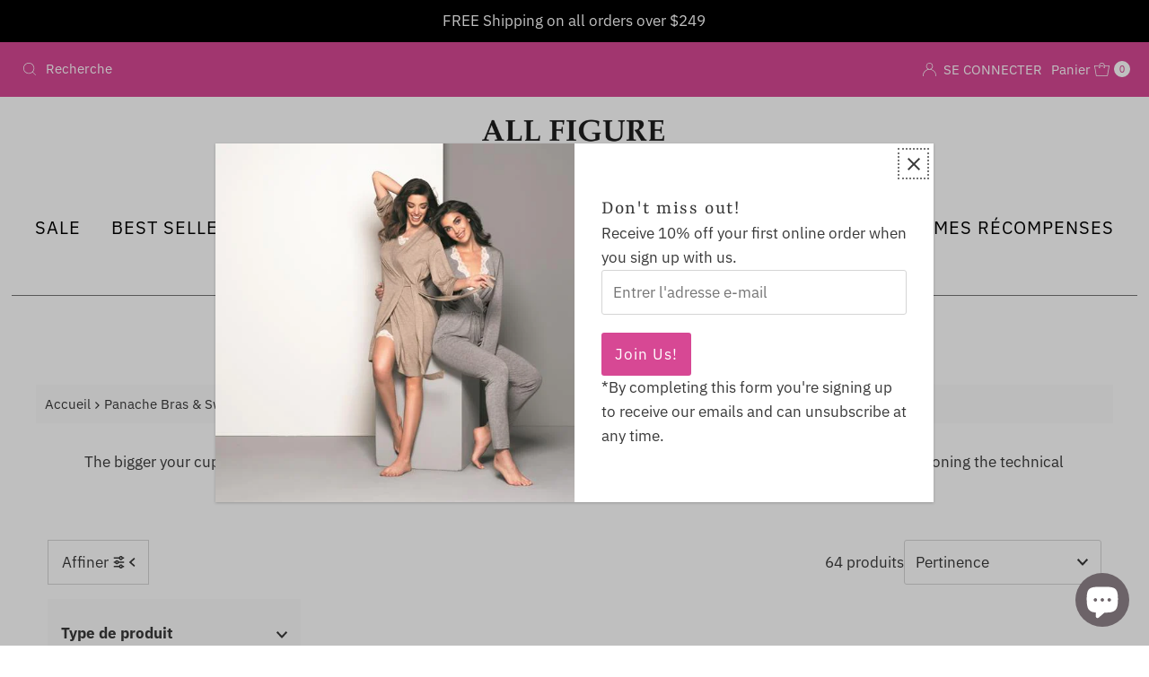

--- FILE ---
content_type: text/html; charset=utf-8
request_url: https://allfigure.ca/fr/collections/panache
body_size: 50369
content:
<!DOCTYPE html>
<html lang="en" class="no-js" lang="fr">
<head>
  <meta charset="utf-8" />
  <meta name="viewport" content="width=device-width, initial-scale=1">

  <!-- Establish early connection to external domains -->
  <link rel="preconnect" href="https://cdn.shopify.com" crossorigin>
  <link rel="preconnect" href="https://fonts.shopify.com" crossorigin>
  <link rel="preconnect" href="https://monorail-edge.shopifysvc.com">
  <link rel="preconnect" href="//ajax.googleapis.com" crossorigin /><!-- Preload onDomain stylesheets and script libraries -->
  <link href="//allfigure.ca/cdn/shop/t/27/assets/stylesheet.css?v=67529575571340230681757440992" rel="stylesheet" type="text/css" media="all" />
  <link rel="preload" as="font" href="//allfigure.ca/cdn/fonts/ibm_plex_sans/ibmplexsans_n4.4633946c9236bd5cc5d0394ad07b807eb7ca1b32.woff2" type="font/woff2" crossorigin>
  <link rel="preload" as="font" href="//allfigure.ca/cdn/fonts/ibm_plex_sans/ibmplexsans_n4.4633946c9236bd5cc5d0394ad07b807eb7ca1b32.woff2" type="font/woff2" crossorigin>
  <link rel="preload" as="font" href="//allfigure.ca/cdn/fonts/yrsa/yrsa_n4.8a035d93f31ab65ef890d6d2dedd1c82db57e676.woff2" type="font/woff2" crossorigin>
  <link href="//allfigure.ca/cdn/shop/t/27/assets/eventemitter3.min.js?v=27939738353326123541757440992" as="script" rel="preload">
  <link href="//allfigure.ca/cdn/shop/t/27/assets/theme.js?v=120001850746812054811757440992" as="script" rel="preload">

  <link rel="shortcut icon" href="//allfigure.ca/cdn/shop/files/All_Figure_Header_logo.png?crop=center&height=32&v=1618510979&width=32" type="image/png" />
  <link rel="canonical" href="https://allfigure.ca/fr/collections/panache" />

  <title>Panache Bras &amp; Swimwear | All Figure</title>
  <meta name="description" content="Shop Panache bras, swimwear and sports bras at All Figure – supportive, stylish, and comfortable pieces designed for cup sizes that fit and flatter every body." />

  
<meta property="og:image" content="http://allfigure.ca/cdn/shop/collections/Screenshot_2024-03-27_at_2.39.18_PM.png?v=1711564829">
  <meta property="og:image:secure_url" content="https://allfigure.ca/cdn/shop/collections/Screenshot_2024-03-27_at_2.39.18_PM.png?v=1711564829">
  <meta property="og:image:width" content="314">
  <meta property="og:image:height" content="120">

<meta property="og:site_name" content="All Figure">



  <meta name="twitter:card" content="summary">


  <meta name="twitter:site" content="@">



  

  <style data-shopify>
:root {
    --main-family: "IBM Plex Sans", sans-serif;
    --main-weight: 400;
    --main-style: normal;
    --nav-family: "IBM Plex Sans", sans-serif;
    --nav-weight: 400;
    --nav-style: normal;
    --heading-family: Yrsa, serif;
    --heading-weight: 400;
    --heading-style: normal;

    --font-size: 17px;
    --h1-size: 32px;
    --h2-size: 29px;
    --h3-size: 26px;
    --nav-size: 20px;

    --announcement-background: #d74894;
    --announcement-text: #ffffff;
    --header-background: #ffffff;
    --header-text: #393939;
    --nav-color: #000000;
    --nav-hover-link-color: #d74894;
    --nav-hover-accent-color: #d74894;
    --nav-dropdown-text: #000000;
    --nav-dropdown-background: #ffffff;
    --mobile-header-background: #ffffff;
    --mobile-header-text: #393939;
    --background: #ffffff;
    --text-color: #393939;
    --sale-color: #d74894;
    --so-color: #f20808;
    --new-color: #000000;
    --dotted-color: #d5d5d5;
    --secondary-color: #fbfbfb;
    --section-heading-text: #393939;
    --section-heading-primary: #ffffff;
    --section-heading-primary-hover: rgba(0,0,0,0);
    --section-heading-accent: #d74894;
    --banner-text: #000000;
    --banner-caption-bg: #ffffff;
    --button-color: #d74894;
    --button-text: #ffffff;
    --button-hover: #000000;
    --secondary-button-color: #d74894;
    --secondary-button-text: #ffffff;
    --secondary-button-hover: #d6d6d6;
    --direction-color: #000000;
    --direction-background: #ffffff;
    --direction-hover: #ffffff;
    --swatch-color: #000000;
    --swatch-background: #ffffff;
    --swatch-border: #d5d5d5;
    --swatch-selected-color: #ffffff;
    --swatch-selected-background: #000000;
    --swatch-selected-border: #000000;
    --footer-background: #ffffff;
    --footer-text: #000000;
    --footer-icons: #000000;

    --header-border-width: 10%;
    --header-border-weight: 3px;
    --header-border-style: solid;
    --free-shipping-bg: #da69ba;
    --free-shipping-text: #ffffff;
    --keyboard-focus: #747474;
    --focus-border-style: dotted;
    --focus-border-weight: 2px;

    --error-msg-dark: #e81000;
    --error-msg-light: #ffeae8;
    --success-msg-dark: #007f5f;
    --success-msg-light: #e5fff8;

    --select-arrow-bg: url(//allfigure.ca/cdn/shop/t/27/assets/select-arrow.png?v=112595941721225094991757440992);
    --icon-border-color: #ffffff;
    --product-align: center;

    --color-body-text: var(--text-color);
    --color-body: var(--background);
    --color-bg: var(--background);
    --color-filter-size: 18px;

    --star-active: rgb(57, 57, 57);
    --star-inactive: rgb(255, 255, 255);

    --section-background: #ffffff;
    --section-overlay-color: 0, 0, 0;
    --section-overlay-opacity: 0;
    --section-button-size: 17px;;
    --desktop-section-height: ;
    --mobile-section-height: ;


  }
  @media (max-width: 740px) {
  :root {
    --font-size: calc(17px - (17px * 0.15));
    --nav-size: calc(20px - (20px * 0.15));
    --h1-size: calc(32px - (32px * 0.15));
    --h2-size: calc(29px - (29px * 0.15));
    --h3-size: calc(26px - (26px * 0.15));
    --section-button-size: calc(17px - (17px * 0.15));
  }
}
</style>


  <link rel="stylesheet" href="//allfigure.ca/cdn/shop/t/27/assets/stylesheet.css?v=67529575571340230681757440992" type="text/css">

  <style>
  @font-face {
  font-family: "IBM Plex Sans";
  font-weight: 400;
  font-style: normal;
  font-display: swap;
  src: url("//allfigure.ca/cdn/fonts/ibm_plex_sans/ibmplexsans_n4.4633946c9236bd5cc5d0394ad07b807eb7ca1b32.woff2") format("woff2"),
       url("//allfigure.ca/cdn/fonts/ibm_plex_sans/ibmplexsans_n4.6c6923eb6151e62a09e8a1ff83eaa1ce2a563a30.woff") format("woff");
}

  @font-face {
  font-family: "IBM Plex Sans";
  font-weight: 400;
  font-style: normal;
  font-display: swap;
  src: url("//allfigure.ca/cdn/fonts/ibm_plex_sans/ibmplexsans_n4.4633946c9236bd5cc5d0394ad07b807eb7ca1b32.woff2") format("woff2"),
       url("//allfigure.ca/cdn/fonts/ibm_plex_sans/ibmplexsans_n4.6c6923eb6151e62a09e8a1ff83eaa1ce2a563a30.woff") format("woff");
}

  @font-face {
  font-family: Yrsa;
  font-weight: 400;
  font-style: normal;
  font-display: swap;
  src: url("//allfigure.ca/cdn/fonts/yrsa/yrsa_n4.8a035d93f31ab65ef890d6d2dedd1c82db57e676.woff2") format("woff2"),
       url("//allfigure.ca/cdn/fonts/yrsa/yrsa_n4.d2d30a439f80b666c7c4e464d6c72b5987e5ff0f.woff") format("woff");
}

  @font-face {
  font-family: "IBM Plex Sans";
  font-weight: 700;
  font-style: normal;
  font-display: swap;
  src: url("//allfigure.ca/cdn/fonts/ibm_plex_sans/ibmplexsans_n7.a8d2465074d254d8c167d5599b02fc2f97912fc9.woff2") format("woff2"),
       url("//allfigure.ca/cdn/fonts/ibm_plex_sans/ibmplexsans_n7.75e7a78a86c7afd1eb5becd99b7802136f0ed528.woff") format("woff");
}

  @font-face {
  font-family: "IBM Plex Sans";
  font-weight: 400;
  font-style: italic;
  font-display: swap;
  src: url("//allfigure.ca/cdn/fonts/ibm_plex_sans/ibmplexsans_i4.ef77720fc4c9ae616083d1ac737f976e4c15f75b.woff2") format("woff2"),
       url("//allfigure.ca/cdn/fonts/ibm_plex_sans/ibmplexsans_i4.76cc8914ac99481bd93e34f8998da7b57a578a71.woff") format("woff");
}

  @font-face {
  font-family: "IBM Plex Sans";
  font-weight: 700;
  font-style: italic;
  font-display: swap;
  src: url("//allfigure.ca/cdn/fonts/ibm_plex_sans/ibmplexsans_i7.25100a51254494cece6de9741984bfb7fb22bafb.woff2") format("woff2"),
       url("//allfigure.ca/cdn/fonts/ibm_plex_sans/ibmplexsans_i7.7da61352825d18bb0287d7bc79067d47efc4fdda.woff") format("woff");
}

  </style>

  <script>window.performance && window.performance.mark && window.performance.mark('shopify.content_for_header.start');</script><meta name="google-site-verification" content="e7ku-aT9WubHZjzOpl4-y-umb5mmnV95YFn16wbGlr0">
<meta id="shopify-digital-wallet" name="shopify-digital-wallet" content="/54938304693/digital_wallets/dialog">
<meta name="shopify-checkout-api-token" content="a46946061b2eb4522bf1f2190c720367">
<link rel="alternate" type="application/atom+xml" title="Feed" href="/fr/collections/panache.atom" />
<link rel="next" href="/fr/collections/panache?page=2">
<link rel="alternate" hreflang="x-default" href="https://allfigure.ca/collections/panache">
<link rel="alternate" hreflang="en" href="https://allfigure.ca/collections/panache">
<link rel="alternate" hreflang="fr" href="https://allfigure.ca/fr/collections/panache">
<link rel="alternate" hreflang="es" href="https://allfigure.ca/es/collections/panache">
<link rel="alternate" type="application/json+oembed" href="https://allfigure.ca/fr/collections/panache.oembed">
<script async="async" src="/checkouts/internal/preloads.js?locale=fr-CA"></script>
<link rel="preconnect" href="https://shop.app" crossorigin="anonymous">
<script async="async" src="https://shop.app/checkouts/internal/preloads.js?locale=fr-CA&shop_id=54938304693" crossorigin="anonymous"></script>
<script id="apple-pay-shop-capabilities" type="application/json">{"shopId":54938304693,"countryCode":"CA","currencyCode":"CAD","merchantCapabilities":["supports3DS"],"merchantId":"gid:\/\/shopify\/Shop\/54938304693","merchantName":"All Figure","requiredBillingContactFields":["postalAddress","email"],"requiredShippingContactFields":["postalAddress","email"],"shippingType":"shipping","supportedNetworks":["visa","masterCard","amex","interac","jcb"],"total":{"type":"pending","label":"All Figure","amount":"1.00"},"shopifyPaymentsEnabled":true,"supportsSubscriptions":true}</script>
<script id="shopify-features" type="application/json">{"accessToken":"a46946061b2eb4522bf1f2190c720367","betas":["rich-media-storefront-analytics"],"domain":"allfigure.ca","predictiveSearch":true,"shopId":54938304693,"locale":"fr"}</script>
<script>var Shopify = Shopify || {};
Shopify.shop = "all-figure.myshopify.com";
Shopify.locale = "fr";
Shopify.currency = {"active":"CAD","rate":"1.0"};
Shopify.country = "CA";
Shopify.theme = {"name":"Mr Parker v11.0.1","id":153833472216,"schema_name":"Mr Parker","schema_version":"11.0.1","theme_store_id":567,"role":"main"};
Shopify.theme.handle = "null";
Shopify.theme.style = {"id":null,"handle":null};
Shopify.cdnHost = "allfigure.ca/cdn";
Shopify.routes = Shopify.routes || {};
Shopify.routes.root = "/fr/";</script>
<script type="module">!function(o){(o.Shopify=o.Shopify||{}).modules=!0}(window);</script>
<script>!function(o){function n(){var o=[];function n(){o.push(Array.prototype.slice.apply(arguments))}return n.q=o,n}var t=o.Shopify=o.Shopify||{};t.loadFeatures=n(),t.autoloadFeatures=n()}(window);</script>
<script>
  window.ShopifyPay = window.ShopifyPay || {};
  window.ShopifyPay.apiHost = "shop.app\/pay";
  window.ShopifyPay.redirectState = null;
</script>
<script id="shop-js-analytics" type="application/json">{"pageType":"collection"}</script>
<script defer="defer" async type="module" src="//allfigure.ca/cdn/shopifycloud/shop-js/modules/v2/client.init-shop-cart-sync_DyYWCJny.fr.esm.js"></script>
<script defer="defer" async type="module" src="//allfigure.ca/cdn/shopifycloud/shop-js/modules/v2/chunk.common_BDBm0ZZC.esm.js"></script>
<script type="module">
  await import("//allfigure.ca/cdn/shopifycloud/shop-js/modules/v2/client.init-shop-cart-sync_DyYWCJny.fr.esm.js");
await import("//allfigure.ca/cdn/shopifycloud/shop-js/modules/v2/chunk.common_BDBm0ZZC.esm.js");

  window.Shopify.SignInWithShop?.initShopCartSync?.({"fedCMEnabled":true,"windoidEnabled":true});

</script>
<script>
  window.Shopify = window.Shopify || {};
  if (!window.Shopify.featureAssets) window.Shopify.featureAssets = {};
  window.Shopify.featureAssets['shop-js'] = {"shop-cart-sync":["modules/v2/client.shop-cart-sync_B_Bw5PRo.fr.esm.js","modules/v2/chunk.common_BDBm0ZZC.esm.js"],"init-fed-cm":["modules/v2/client.init-fed-cm_-pdRnAOg.fr.esm.js","modules/v2/chunk.common_BDBm0ZZC.esm.js"],"init-windoid":["modules/v2/client.init-windoid_DnYlFG1h.fr.esm.js","modules/v2/chunk.common_BDBm0ZZC.esm.js"],"shop-cash-offers":["modules/v2/client.shop-cash-offers_C5kHJTSN.fr.esm.js","modules/v2/chunk.common_BDBm0ZZC.esm.js","modules/v2/chunk.modal_CtqKD1z8.esm.js"],"shop-button":["modules/v2/client.shop-button_mcpRJFuh.fr.esm.js","modules/v2/chunk.common_BDBm0ZZC.esm.js"],"init-shop-email-lookup-coordinator":["modules/v2/client.init-shop-email-lookup-coordinator_BCzilhpw.fr.esm.js","modules/v2/chunk.common_BDBm0ZZC.esm.js"],"shop-toast-manager":["modules/v2/client.shop-toast-manager_C_QXj6h0.fr.esm.js","modules/v2/chunk.common_BDBm0ZZC.esm.js"],"shop-login-button":["modules/v2/client.shop-login-button_BEQFZ84Y.fr.esm.js","modules/v2/chunk.common_BDBm0ZZC.esm.js","modules/v2/chunk.modal_CtqKD1z8.esm.js"],"avatar":["modules/v2/client.avatar_BTnouDA3.fr.esm.js"],"init-shop-cart-sync":["modules/v2/client.init-shop-cart-sync_DyYWCJny.fr.esm.js","modules/v2/chunk.common_BDBm0ZZC.esm.js"],"pay-button":["modules/v2/client.pay-button_DsS5m06H.fr.esm.js","modules/v2/chunk.common_BDBm0ZZC.esm.js"],"init-shop-for-new-customer-accounts":["modules/v2/client.init-shop-for-new-customer-accounts_BFJXT-UG.fr.esm.js","modules/v2/client.shop-login-button_BEQFZ84Y.fr.esm.js","modules/v2/chunk.common_BDBm0ZZC.esm.js","modules/v2/chunk.modal_CtqKD1z8.esm.js"],"init-customer-accounts-sign-up":["modules/v2/client.init-customer-accounts-sign-up_QowAcxX2.fr.esm.js","modules/v2/client.shop-login-button_BEQFZ84Y.fr.esm.js","modules/v2/chunk.common_BDBm0ZZC.esm.js","modules/v2/chunk.modal_CtqKD1z8.esm.js"],"shop-follow-button":["modules/v2/client.shop-follow-button_9fzI0NJX.fr.esm.js","modules/v2/chunk.common_BDBm0ZZC.esm.js","modules/v2/chunk.modal_CtqKD1z8.esm.js"],"checkout-modal":["modules/v2/client.checkout-modal_DHwrZ6kr.fr.esm.js","modules/v2/chunk.common_BDBm0ZZC.esm.js","modules/v2/chunk.modal_CtqKD1z8.esm.js"],"init-customer-accounts":["modules/v2/client.init-customer-accounts_BBfGV8Xt.fr.esm.js","modules/v2/client.shop-login-button_BEQFZ84Y.fr.esm.js","modules/v2/chunk.common_BDBm0ZZC.esm.js","modules/v2/chunk.modal_CtqKD1z8.esm.js"],"lead-capture":["modules/v2/client.lead-capture_BFlE4x9y.fr.esm.js","modules/v2/chunk.common_BDBm0ZZC.esm.js","modules/v2/chunk.modal_CtqKD1z8.esm.js"],"shop-login":["modules/v2/client.shop-login_C8y8Opox.fr.esm.js","modules/v2/chunk.common_BDBm0ZZC.esm.js","modules/v2/chunk.modal_CtqKD1z8.esm.js"],"payment-terms":["modules/v2/client.payment-terms_DoIedF_y.fr.esm.js","modules/v2/chunk.common_BDBm0ZZC.esm.js","modules/v2/chunk.modal_CtqKD1z8.esm.js"]};
</script>
<script>(function() {
  var isLoaded = false;
  function asyncLoad() {
    if (isLoaded) return;
    isLoaded = true;
    var urls = ["https:\/\/a.mailmunch.co\/widgets\/site-906851-234021d4950e999ce7d350d1e1a84a82459e121f.js?shop=all-figure.myshopify.com","https:\/\/storage.nfcube.com\/instafeed-da76f20c0e8fd0d5cb89d6efbe741503.js?shop=all-figure.myshopify.com"];
    for (var i = 0; i < urls.length; i++) {
      var s = document.createElement('script');
      s.type = 'text/javascript';
      s.async = true;
      s.src = urls[i];
      var x = document.getElementsByTagName('script')[0];
      x.parentNode.insertBefore(s, x);
    }
  };
  if(window.attachEvent) {
    window.attachEvent('onload', asyncLoad);
  } else {
    window.addEventListener('load', asyncLoad, false);
  }
})();</script>
<script id="__st">var __st={"a":54938304693,"offset":-18000,"reqid":"bf06d389-c1b9-4e27-8b3b-224510865cf2-1768883918","pageurl":"allfigure.ca\/fr\/collections\/panache","u":"01717861a510","p":"collection","rtyp":"collection","rid":412596437208};</script>
<script>window.ShopifyPaypalV4VisibilityTracking = true;</script>
<script id="captcha-bootstrap">!function(){'use strict';const t='contact',e='account',n='new_comment',o=[[t,t],['blogs',n],['comments',n],[t,'customer']],c=[[e,'customer_login'],[e,'guest_login'],[e,'recover_customer_password'],[e,'create_customer']],r=t=>t.map((([t,e])=>`form[action*='/${t}']:not([data-nocaptcha='true']) input[name='form_type'][value='${e}']`)).join(','),a=t=>()=>t?[...document.querySelectorAll(t)].map((t=>t.form)):[];function s(){const t=[...o],e=r(t);return a(e)}const i='password',u='form_key',d=['recaptcha-v3-token','g-recaptcha-response','h-captcha-response',i],f=()=>{try{return window.sessionStorage}catch{return}},m='__shopify_v',_=t=>t.elements[u];function p(t,e,n=!1){try{const o=window.sessionStorage,c=JSON.parse(o.getItem(e)),{data:r}=function(t){const{data:e,action:n}=t;return t[m]||n?{data:e,action:n}:{data:t,action:n}}(c);for(const[e,n]of Object.entries(r))t.elements[e]&&(t.elements[e].value=n);n&&o.removeItem(e)}catch(o){console.error('form repopulation failed',{error:o})}}const l='form_type',E='cptcha';function T(t){t.dataset[E]=!0}const w=window,h=w.document,L='Shopify',v='ce_forms',y='captcha';let A=!1;((t,e)=>{const n=(g='f06e6c50-85a8-45c8-87d0-21a2b65856fe',I='https://cdn.shopify.com/shopifycloud/storefront-forms-hcaptcha/ce_storefront_forms_captcha_hcaptcha.v1.5.2.iife.js',D={infoText:'Protégé par hCaptcha',privacyText:'Confidentialité',termsText:'Conditions'},(t,e,n)=>{const o=w[L][v],c=o.bindForm;if(c)return c(t,g,e,D).then(n);var r;o.q.push([[t,g,e,D],n]),r=I,A||(h.body.append(Object.assign(h.createElement('script'),{id:'captcha-provider',async:!0,src:r})),A=!0)});var g,I,D;w[L]=w[L]||{},w[L][v]=w[L][v]||{},w[L][v].q=[],w[L][y]=w[L][y]||{},w[L][y].protect=function(t,e){n(t,void 0,e),T(t)},Object.freeze(w[L][y]),function(t,e,n,w,h,L){const[v,y,A,g]=function(t,e,n){const i=e?o:[],u=t?c:[],d=[...i,...u],f=r(d),m=r(i),_=r(d.filter((([t,e])=>n.includes(e))));return[a(f),a(m),a(_),s()]}(w,h,L),I=t=>{const e=t.target;return e instanceof HTMLFormElement?e:e&&e.form},D=t=>v().includes(t);t.addEventListener('submit',(t=>{const e=I(t);if(!e)return;const n=D(e)&&!e.dataset.hcaptchaBound&&!e.dataset.recaptchaBound,o=_(e),c=g().includes(e)&&(!o||!o.value);(n||c)&&t.preventDefault(),c&&!n&&(function(t){try{if(!f())return;!function(t){const e=f();if(!e)return;const n=_(t);if(!n)return;const o=n.value;o&&e.removeItem(o)}(t);const e=Array.from(Array(32),(()=>Math.random().toString(36)[2])).join('');!function(t,e){_(t)||t.append(Object.assign(document.createElement('input'),{type:'hidden',name:u})),t.elements[u].value=e}(t,e),function(t,e){const n=f();if(!n)return;const o=[...t.querySelectorAll(`input[type='${i}']`)].map((({name:t})=>t)),c=[...d,...o],r={};for(const[a,s]of new FormData(t).entries())c.includes(a)||(r[a]=s);n.setItem(e,JSON.stringify({[m]:1,action:t.action,data:r}))}(t,e)}catch(e){console.error('failed to persist form',e)}}(e),e.submit())}));const S=(t,e)=>{t&&!t.dataset[E]&&(n(t,e.some((e=>e===t))),T(t))};for(const o of['focusin','change'])t.addEventListener(o,(t=>{const e=I(t);D(e)&&S(e,y())}));const B=e.get('form_key'),M=e.get(l),P=B&&M;t.addEventListener('DOMContentLoaded',(()=>{const t=y();if(P)for(const e of t)e.elements[l].value===M&&p(e,B);[...new Set([...A(),...v().filter((t=>'true'===t.dataset.shopifyCaptcha))])].forEach((e=>S(e,t)))}))}(h,new URLSearchParams(w.location.search),n,t,e,['guest_login'])})(!0,!0)}();</script>
<script integrity="sha256-4kQ18oKyAcykRKYeNunJcIwy7WH5gtpwJnB7kiuLZ1E=" data-source-attribution="shopify.loadfeatures" defer="defer" src="//allfigure.ca/cdn/shopifycloud/storefront/assets/storefront/load_feature-a0a9edcb.js" crossorigin="anonymous"></script>
<script crossorigin="anonymous" defer="defer" src="//allfigure.ca/cdn/shopifycloud/storefront/assets/shopify_pay/storefront-65b4c6d7.js?v=20250812"></script>
<script data-source-attribution="shopify.dynamic_checkout.dynamic.init">var Shopify=Shopify||{};Shopify.PaymentButton=Shopify.PaymentButton||{isStorefrontPortableWallets:!0,init:function(){window.Shopify.PaymentButton.init=function(){};var t=document.createElement("script");t.src="https://allfigure.ca/cdn/shopifycloud/portable-wallets/latest/portable-wallets.fr.js",t.type="module",document.head.appendChild(t)}};
</script>
<script data-source-attribution="shopify.dynamic_checkout.buyer_consent">
  function portableWalletsHideBuyerConsent(e){var t=document.getElementById("shopify-buyer-consent"),n=document.getElementById("shopify-subscription-policy-button");t&&n&&(t.classList.add("hidden"),t.setAttribute("aria-hidden","true"),n.removeEventListener("click",e))}function portableWalletsShowBuyerConsent(e){var t=document.getElementById("shopify-buyer-consent"),n=document.getElementById("shopify-subscription-policy-button");t&&n&&(t.classList.remove("hidden"),t.removeAttribute("aria-hidden"),n.addEventListener("click",e))}window.Shopify?.PaymentButton&&(window.Shopify.PaymentButton.hideBuyerConsent=portableWalletsHideBuyerConsent,window.Shopify.PaymentButton.showBuyerConsent=portableWalletsShowBuyerConsent);
</script>
<script data-source-attribution="shopify.dynamic_checkout.cart.bootstrap">document.addEventListener("DOMContentLoaded",(function(){function t(){return document.querySelector("shopify-accelerated-checkout-cart, shopify-accelerated-checkout")}if(t())Shopify.PaymentButton.init();else{new MutationObserver((function(e,n){t()&&(Shopify.PaymentButton.init(),n.disconnect())})).observe(document.body,{childList:!0,subtree:!0})}}));
</script>
<link id="shopify-accelerated-checkout-styles" rel="stylesheet" media="screen" href="https://allfigure.ca/cdn/shopifycloud/portable-wallets/latest/accelerated-checkout-backwards-compat.css" crossorigin="anonymous">
<style id="shopify-accelerated-checkout-cart">
        #shopify-buyer-consent {
  margin-top: 1em;
  display: inline-block;
  width: 100%;
}

#shopify-buyer-consent.hidden {
  display: none;
}

#shopify-subscription-policy-button {
  background: none;
  border: none;
  padding: 0;
  text-decoration: underline;
  font-size: inherit;
  cursor: pointer;
}

#shopify-subscription-policy-button::before {
  box-shadow: none;
}

      </style>

<script>window.performance && window.performance.mark && window.performance.mark('shopify.content_for_header.end');</script>

<script src="https://cdn.shopify.com/extensions/019bd851-85ed-795f-8647-0f9a2d79de29/smile-io-269/assets/smile-loader.js" type="text/javascript" defer="defer"></script>
<script src="https://cdn.shopify.com/extensions/e4b3a77b-20c9-4161-b1bb-deb87046128d/inbox-1253/assets/inbox-chat-loader.js" type="text/javascript" defer="defer"></script>
<link href="https://monorail-edge.shopifysvc.com" rel="dns-prefetch">
<script>(function(){if ("sendBeacon" in navigator && "performance" in window) {try {var session_token_from_headers = performance.getEntriesByType('navigation')[0].serverTiming.find(x => x.name == '_s').description;} catch {var session_token_from_headers = undefined;}var session_cookie_matches = document.cookie.match(/_shopify_s=([^;]*)/);var session_token_from_cookie = session_cookie_matches && session_cookie_matches.length === 2 ? session_cookie_matches[1] : "";var session_token = session_token_from_headers || session_token_from_cookie || "";function handle_abandonment_event(e) {var entries = performance.getEntries().filter(function(entry) {return /monorail-edge.shopifysvc.com/.test(entry.name);});if (!window.abandonment_tracked && entries.length === 0) {window.abandonment_tracked = true;var currentMs = Date.now();var navigation_start = performance.timing.navigationStart;var payload = {shop_id: 54938304693,url: window.location.href,navigation_start,duration: currentMs - navigation_start,session_token,page_type: "collection"};window.navigator.sendBeacon("https://monorail-edge.shopifysvc.com/v1/produce", JSON.stringify({schema_id: "online_store_buyer_site_abandonment/1.1",payload: payload,metadata: {event_created_at_ms: currentMs,event_sent_at_ms: currentMs}}));}}window.addEventListener('pagehide', handle_abandonment_event);}}());</script>
<script id="web-pixels-manager-setup">(function e(e,d,r,n,o){if(void 0===o&&(o={}),!Boolean(null===(a=null===(i=window.Shopify)||void 0===i?void 0:i.analytics)||void 0===a?void 0:a.replayQueue)){var i,a;window.Shopify=window.Shopify||{};var t=window.Shopify;t.analytics=t.analytics||{};var s=t.analytics;s.replayQueue=[],s.publish=function(e,d,r){return s.replayQueue.push([e,d,r]),!0};try{self.performance.mark("wpm:start")}catch(e){}var l=function(){var e={modern:/Edge?\/(1{2}[4-9]|1[2-9]\d|[2-9]\d{2}|\d{4,})\.\d+(\.\d+|)|Firefox\/(1{2}[4-9]|1[2-9]\d|[2-9]\d{2}|\d{4,})\.\d+(\.\d+|)|Chrom(ium|e)\/(9{2}|\d{3,})\.\d+(\.\d+|)|(Maci|X1{2}).+ Version\/(15\.\d+|(1[6-9]|[2-9]\d|\d{3,})\.\d+)([,.]\d+|)( \(\w+\)|)( Mobile\/\w+|) Safari\/|Chrome.+OPR\/(9{2}|\d{3,})\.\d+\.\d+|(CPU[ +]OS|iPhone[ +]OS|CPU[ +]iPhone|CPU IPhone OS|CPU iPad OS)[ +]+(15[._]\d+|(1[6-9]|[2-9]\d|\d{3,})[._]\d+)([._]\d+|)|Android:?[ /-](13[3-9]|1[4-9]\d|[2-9]\d{2}|\d{4,})(\.\d+|)(\.\d+|)|Android.+Firefox\/(13[5-9]|1[4-9]\d|[2-9]\d{2}|\d{4,})\.\d+(\.\d+|)|Android.+Chrom(ium|e)\/(13[3-9]|1[4-9]\d|[2-9]\d{2}|\d{4,})\.\d+(\.\d+|)|SamsungBrowser\/([2-9]\d|\d{3,})\.\d+/,legacy:/Edge?\/(1[6-9]|[2-9]\d|\d{3,})\.\d+(\.\d+|)|Firefox\/(5[4-9]|[6-9]\d|\d{3,})\.\d+(\.\d+|)|Chrom(ium|e)\/(5[1-9]|[6-9]\d|\d{3,})\.\d+(\.\d+|)([\d.]+$|.*Safari\/(?![\d.]+ Edge\/[\d.]+$))|(Maci|X1{2}).+ Version\/(10\.\d+|(1[1-9]|[2-9]\d|\d{3,})\.\d+)([,.]\d+|)( \(\w+\)|)( Mobile\/\w+|) Safari\/|Chrome.+OPR\/(3[89]|[4-9]\d|\d{3,})\.\d+\.\d+|(CPU[ +]OS|iPhone[ +]OS|CPU[ +]iPhone|CPU IPhone OS|CPU iPad OS)[ +]+(10[._]\d+|(1[1-9]|[2-9]\d|\d{3,})[._]\d+)([._]\d+|)|Android:?[ /-](13[3-9]|1[4-9]\d|[2-9]\d{2}|\d{4,})(\.\d+|)(\.\d+|)|Mobile Safari.+OPR\/([89]\d|\d{3,})\.\d+\.\d+|Android.+Firefox\/(13[5-9]|1[4-9]\d|[2-9]\d{2}|\d{4,})\.\d+(\.\d+|)|Android.+Chrom(ium|e)\/(13[3-9]|1[4-9]\d|[2-9]\d{2}|\d{4,})\.\d+(\.\d+|)|Android.+(UC? ?Browser|UCWEB|U3)[ /]?(15\.([5-9]|\d{2,})|(1[6-9]|[2-9]\d|\d{3,})\.\d+)\.\d+|SamsungBrowser\/(5\.\d+|([6-9]|\d{2,})\.\d+)|Android.+MQ{2}Browser\/(14(\.(9|\d{2,})|)|(1[5-9]|[2-9]\d|\d{3,})(\.\d+|))(\.\d+|)|K[Aa][Ii]OS\/(3\.\d+|([4-9]|\d{2,})\.\d+)(\.\d+|)/},d=e.modern,r=e.legacy,n=navigator.userAgent;return n.match(d)?"modern":n.match(r)?"legacy":"unknown"}(),u="modern"===l?"modern":"legacy",c=(null!=n?n:{modern:"",legacy:""})[u],f=function(e){return[e.baseUrl,"/wpm","/b",e.hashVersion,"modern"===e.buildTarget?"m":"l",".js"].join("")}({baseUrl:d,hashVersion:r,buildTarget:u}),m=function(e){var d=e.version,r=e.bundleTarget,n=e.surface,o=e.pageUrl,i=e.monorailEndpoint;return{emit:function(e){var a=e.status,t=e.errorMsg,s=(new Date).getTime(),l=JSON.stringify({metadata:{event_sent_at_ms:s},events:[{schema_id:"web_pixels_manager_load/3.1",payload:{version:d,bundle_target:r,page_url:o,status:a,surface:n,error_msg:t},metadata:{event_created_at_ms:s}}]});if(!i)return console&&console.warn&&console.warn("[Web Pixels Manager] No Monorail endpoint provided, skipping logging."),!1;try{return self.navigator.sendBeacon.bind(self.navigator)(i,l)}catch(e){}var u=new XMLHttpRequest;try{return u.open("POST",i,!0),u.setRequestHeader("Content-Type","text/plain"),u.send(l),!0}catch(e){return console&&console.warn&&console.warn("[Web Pixels Manager] Got an unhandled error while logging to Monorail."),!1}}}}({version:r,bundleTarget:l,surface:e.surface,pageUrl:self.location.href,monorailEndpoint:e.monorailEndpoint});try{o.browserTarget=l,function(e){var d=e.src,r=e.async,n=void 0===r||r,o=e.onload,i=e.onerror,a=e.sri,t=e.scriptDataAttributes,s=void 0===t?{}:t,l=document.createElement("script"),u=document.querySelector("head"),c=document.querySelector("body");if(l.async=n,l.src=d,a&&(l.integrity=a,l.crossOrigin="anonymous"),s)for(var f in s)if(Object.prototype.hasOwnProperty.call(s,f))try{l.dataset[f]=s[f]}catch(e){}if(o&&l.addEventListener("load",o),i&&l.addEventListener("error",i),u)u.appendChild(l);else{if(!c)throw new Error("Did not find a head or body element to append the script");c.appendChild(l)}}({src:f,async:!0,onload:function(){if(!function(){var e,d;return Boolean(null===(d=null===(e=window.Shopify)||void 0===e?void 0:e.analytics)||void 0===d?void 0:d.initialized)}()){var d=window.webPixelsManager.init(e)||void 0;if(d){var r=window.Shopify.analytics;r.replayQueue.forEach((function(e){var r=e[0],n=e[1],o=e[2];d.publishCustomEvent(r,n,o)})),r.replayQueue=[],r.publish=d.publishCustomEvent,r.visitor=d.visitor,r.initialized=!0}}},onerror:function(){return m.emit({status:"failed",errorMsg:"".concat(f," has failed to load")})},sri:function(e){var d=/^sha384-[A-Za-z0-9+/=]+$/;return"string"==typeof e&&d.test(e)}(c)?c:"",scriptDataAttributes:o}),m.emit({status:"loading"})}catch(e){m.emit({status:"failed",errorMsg:(null==e?void 0:e.message)||"Unknown error"})}}})({shopId: 54938304693,storefrontBaseUrl: "https://allfigure.ca",extensionsBaseUrl: "https://extensions.shopifycdn.com/cdn/shopifycloud/web-pixels-manager",monorailEndpoint: "https://monorail-edge.shopifysvc.com/unstable/produce_batch",surface: "storefront-renderer",enabledBetaFlags: ["2dca8a86"],webPixelsConfigList: [{"id":"1438023896","configuration":"{\"accountID\":\"XhNzL4\",\"webPixelConfig\":\"eyJlbmFibGVBZGRlZFRvQ2FydEV2ZW50cyI6IHRydWV9\"}","eventPayloadVersion":"v1","runtimeContext":"STRICT","scriptVersion":"524f6c1ee37bacdca7657a665bdca589","type":"APP","apiClientId":123074,"privacyPurposes":["ANALYTICS","MARKETING"],"dataSharingAdjustments":{"protectedCustomerApprovalScopes":["read_customer_address","read_customer_email","read_customer_name","read_customer_personal_data","read_customer_phone"]}},{"id":"415531224","configuration":"{\"config\":\"{\\\"pixel_id\\\":\\\"G-LPT904MNPG\\\",\\\"google_tag_ids\\\":[\\\"G-LPT904MNPG\\\",\\\"AW-603963475\\\",\\\"GT-MB8RZVK\\\"],\\\"target_country\\\":\\\"CA\\\",\\\"gtag_events\\\":[{\\\"type\\\":\\\"search\\\",\\\"action_label\\\":[\\\"G-LPT904MNPG\\\",\\\"AW-603963475\\\/FCwSCOTs9P8BENOA_58C\\\"]},{\\\"type\\\":\\\"begin_checkout\\\",\\\"action_label\\\":[\\\"G-LPT904MNPG\\\",\\\"AW-603963475\\\/TvM7COHs9P8BENOA_58C\\\"]},{\\\"type\\\":\\\"view_item\\\",\\\"action_label\\\":[\\\"G-LPT904MNPG\\\",\\\"AW-603963475\\\/D3vwCNvs9P8BENOA_58C\\\",\\\"MC-MW6WQV33GN\\\"]},{\\\"type\\\":\\\"purchase\\\",\\\"action_label\\\":[\\\"G-LPT904MNPG\\\",\\\"AW-603963475\\\/GnPBCNjs9P8BENOA_58C\\\",\\\"MC-MW6WQV33GN\\\"]},{\\\"type\\\":\\\"page_view\\\",\\\"action_label\\\":[\\\"G-LPT904MNPG\\\",\\\"AW-603963475\\\/aMbaCNXs9P8BENOA_58C\\\",\\\"MC-MW6WQV33GN\\\"]},{\\\"type\\\":\\\"add_payment_info\\\",\\\"action_label\\\":[\\\"G-LPT904MNPG\\\",\\\"AW-603963475\\\/luFQCI3y9P8BENOA_58C\\\"]},{\\\"type\\\":\\\"add_to_cart\\\",\\\"action_label\\\":[\\\"G-LPT904MNPG\\\",\\\"AW-603963475\\\/Xl0aCN7s9P8BENOA_58C\\\"]}],\\\"enable_monitoring_mode\\\":false}\"}","eventPayloadVersion":"v1","runtimeContext":"OPEN","scriptVersion":"b2a88bafab3e21179ed38636efcd8a93","type":"APP","apiClientId":1780363,"privacyPurposes":[],"dataSharingAdjustments":{"protectedCustomerApprovalScopes":["read_customer_address","read_customer_email","read_customer_name","read_customer_personal_data","read_customer_phone"]}},{"id":"226099416","configuration":"{\"pixel_id\":\"723402868131611\",\"pixel_type\":\"facebook_pixel\",\"metaapp_system_user_token\":\"-\"}","eventPayloadVersion":"v1","runtimeContext":"OPEN","scriptVersion":"ca16bc87fe92b6042fbaa3acc2fbdaa6","type":"APP","apiClientId":2329312,"privacyPurposes":["ANALYTICS","MARKETING","SALE_OF_DATA"],"dataSharingAdjustments":{"protectedCustomerApprovalScopes":["read_customer_address","read_customer_email","read_customer_name","read_customer_personal_data","read_customer_phone"]}},{"id":"shopify-app-pixel","configuration":"{}","eventPayloadVersion":"v1","runtimeContext":"STRICT","scriptVersion":"0450","apiClientId":"shopify-pixel","type":"APP","privacyPurposes":["ANALYTICS","MARKETING"]},{"id":"shopify-custom-pixel","eventPayloadVersion":"v1","runtimeContext":"LAX","scriptVersion":"0450","apiClientId":"shopify-pixel","type":"CUSTOM","privacyPurposes":["ANALYTICS","MARKETING"]}],isMerchantRequest: false,initData: {"shop":{"name":"All Figure","paymentSettings":{"currencyCode":"CAD"},"myshopifyDomain":"all-figure.myshopify.com","countryCode":"CA","storefrontUrl":"https:\/\/allfigure.ca\/fr"},"customer":null,"cart":null,"checkout":null,"productVariants":[],"purchasingCompany":null},},"https://allfigure.ca/cdn","fcfee988w5aeb613cpc8e4bc33m6693e112",{"modern":"","legacy":""},{"shopId":"54938304693","storefrontBaseUrl":"https:\/\/allfigure.ca","extensionBaseUrl":"https:\/\/extensions.shopifycdn.com\/cdn\/shopifycloud\/web-pixels-manager","surface":"storefront-renderer","enabledBetaFlags":"[\"2dca8a86\"]","isMerchantRequest":"false","hashVersion":"fcfee988w5aeb613cpc8e4bc33m6693e112","publish":"custom","events":"[[\"page_viewed\",{}],[\"collection_viewed\",{\"collection\":{\"id\":\"412596437208\",\"title\":\"Panache\",\"productVariants\":[{\"price\":{\"amount\":95.0,\"currencyCode\":\"CAD\"},\"product\":{\"title\":\"Soutien-gorge de sport Panache\",\"vendor\":\"Panache\",\"id\":\"6576574529717\",\"untranslatedTitle\":\"Soutien-gorge de sport Panache\",\"url\":\"\/fr\/products\/bras-panache-sports-nonwired-bra\",\"type\":\"Bra\"},\"id\":\"39420730507445\",\"image\":{\"src\":\"\/\/allfigure.ca\/cdn\/shop\/products\/7341_013_Non-Wired-Sports-Bra-Black-Front-Cutout.jpg?v=1616261637\"},\"sku\":\"7341\",\"title\":\"B \/ 34 \/ Noir\",\"untranslatedTitle\":\"B \/ 34 \/ Black\"},{\"price\":{\"amount\":89.0,\"currencyCode\":\"CAD\"},\"product\":{\"title\":\"Clara Panache\",\"vendor\":\"Panache\",\"id\":\"7937123156184\",\"untranslatedTitle\":\"Clara Panache\",\"url\":\"\/fr\/products\/panache-clara-1\",\"type\":\"Lingerie\"},\"id\":\"43659778785496\",\"image\":{\"src\":\"\/\/allfigure.ca\/cdn\/shop\/products\/1.Panache_SS23F_Clara_FullCup_7255_NavyPearl_C_F.jpg?v=1675269761\"},\"sku\":\"7255A\",\"title\":\"F (G) \/ 30\",\"untranslatedTitle\":\"F (G) \/ 30\"},{\"price\":{\"amount\":89.0,\"currencyCode\":\"CAD\"},\"product\":{\"title\":\"Sculptrice Roxie\",\"vendor\":\"Panache\",\"id\":\"6576575971509\",\"untranslatedTitle\":\"Sculptrice Roxie\",\"url\":\"\/fr\/products\/bras-sculptresse-roxie\",\"type\":\"Bra\"},\"id\":\"39420743975093\",\"image\":{\"src\":\"\/\/allfigure.ca\/cdn\/shop\/products\/Panache-Roxie-black-front.jpg?v=1616271049\"},\"sku\":\"9586\",\"title\":\"D \/ 42 \/ Noir\",\"untranslatedTitle\":\"D \/ 42 \/ Black\"},{\"price\":{\"amount\":89.0,\"currencyCode\":\"CAD\"},\"product\":{\"title\":\"Sculptrice Chi Chi\",\"vendor\":\"Panache\",\"id\":\"6576575774901\",\"untranslatedTitle\":\"Sculptrice Chi Chi\",\"url\":\"\/fr\/products\/bras-sculptresse-chi-chi\",\"type\":\"Bra\"},\"id\":\"39420741517493\",\"image\":{\"src\":\"\/\/allfigure.ca\/cdn\/shop\/products\/Panache-ChiChi-capp-front.jpg?v=1616268883\"},\"sku\":\"7695\",\"title\":\"D \/ 42 \/ Cappuccino\",\"untranslatedTitle\":\"D \/ 42 \/ Cappuccino\"},{\"price\":{\"amount\":95.0,\"currencyCode\":\"CAD\"},\"product\":{\"title\":\"Panache Ana\",\"vendor\":\"Panache\",\"id\":\"6576574693557\",\"untranslatedTitle\":\"Panache Ana\",\"url\":\"\/fr\/products\/bras-panache-ana\",\"type\":\"Bra\"},\"id\":\"39420733063349\",\"image\":{\"src\":\"\/\/allfigure.ca\/cdn\/shop\/products\/Panache-Ana-Vintage-Front.jpg?v=1616260090\"},\"sku\":\"9396\",\"title\":\"D \/ 30 \/ Ancien\",\"untranslatedTitle\":\"D \/ 30 \/ Vintage\"},{\"price\":{\"amount\":59.0,\"currencyCode\":\"CAD\"},\"product\":{\"title\":\"Salon Liberté Panache Cleo\",\"vendor\":\"Panache\",\"id\":\"7783682048216\",\"untranslatedTitle\":\"Salon Liberté Panache Cleo\",\"url\":\"\/fr\/products\/panache-cleo-freedom-lounge\",\"type\":\"Lingerie\"},\"id\":\"43188423917784\",\"image\":{\"src\":\"\/\/allfigure.ca\/cdn\/shop\/products\/10601_160_11.jpg?v=1662475480\"},\"sku\":\"10601\",\"title\":\"D \/ 32 \/ Kaki\",\"untranslatedTitle\":\"D \/ 32 \/ Khaki\"},{\"price\":{\"amount\":105.0,\"currencyCode\":\"CAD\"},\"product\":{\"title\":\"Sabrina Panache\",\"vendor\":\"Panache\",\"id\":\"7819142365400\",\"untranslatedTitle\":\"Sabrina Panache\",\"url\":\"\/fr\/products\/panache-sabrina\",\"type\":\"Lingerie\"},\"id\":\"43297739931864\",\"image\":{\"src\":\"\/\/allfigure.ca\/cdn\/shop\/products\/10631_979_7.jpg?v=1663346896\"},\"sku\":\"10631\",\"title\":\"F (G) \/ 32 \/ Noir\/Or Vintage\",\"untranslatedTitle\":\"F (G) \/ 32 \/ Black\/Vintage Gold\"},{\"price\":{\"amount\":89.0,\"currencyCode\":\"CAD\"},\"product\":{\"title\":\"Panache Cleo Jorja\",\"vendor\":\"Panache\",\"id\":\"7969094107352\",\"untranslatedTitle\":\"Panache Cleo Jorja\",\"url\":\"\/fr\/products\/panache-cleo-jorja\",\"type\":\"Bra\"},\"id\":\"43751461617880\",\"image\":{\"src\":\"\/\/allfigure.ca\/cdn\/shop\/products\/1.Cleo_SS23F_Jorja_PaddedBalconnet_10191_Cobalt_CF.jpg?v=1680027264\"},\"sku\":\"10191\",\"title\":\"E (F) \/ 30\",\"untranslatedTitle\":\"E (F) \/ 30\"},{\"price\":{\"amount\":105.0,\"currencyCode\":\"CAD\"},\"product\":{\"title\":\"Panache Éclat\",\"vendor\":\"Panache\",\"id\":\"7706712244440\",\"untranslatedTitle\":\"Panache Éclat\",\"url\":\"\/fr\/products\/panache-radiance\",\"type\":\"Lingerie\"},\"id\":\"42927966814424\",\"image\":{\"src\":\"\/\/allfigure.ca\/cdn\/shop\/products\/10461_953_11.jpg?v=1654281873\"},\"sku\":\"10461\",\"title\":\"D \/ 32 \/ Noisette\",\"untranslatedTitle\":\"D \/ 32 \/ Hazel\"},{\"price\":{\"amount\":89.0,\"currencyCode\":\"CAD\"},\"product\":{\"title\":\"Envie de panache\",\"vendor\":\"Panache\",\"id\":\"7352934990040\",\"untranslatedTitle\":\"Envie de panache\",\"url\":\"\/fr\/products\/panache-envy-2\",\"type\":\"Lingerie\"},\"id\":\"43145309880536\",\"image\":{\"src\":\"\/\/allfigure.ca\/cdn\/shop\/products\/7285_208_EnvyBalconnetBraNudeFrontCutout.jpg?v=1635434520\"},\"sku\":\"7285\",\"title\":\"40 F(G) \/ Chai\/Honey\",\"untranslatedTitle\":\"40 F(G) \/ Chai\/Honey\"},{\"price\":{\"amount\":95.0,\"currencyCode\":\"CAD\"},\"product\":{\"title\":\"Soutien-gorge de sport Panache\",\"vendor\":\"Panache\",\"id\":\"6835671728309\",\"untranslatedTitle\":\"Soutien-gorge de sport Panache\",\"url\":\"\/fr\/products\/panache-sports-bra\",\"type\":\"Bra\"},\"id\":\"40473401229493\",\"image\":{\"src\":\"\/\/allfigure.ca\/cdn\/shop\/products\/7341B_469_9.png?v=1625857108\"},\"sku\":\"7341B\",\"title\":\"D \/ 32 \/ Sarcelle\/Rose\",\"untranslatedTitle\":\"D \/ 32 \/ Teal\/Pink\"},{\"price\":{\"amount\":109.0,\"currencyCode\":\"CAD\"},\"product\":{\"title\":\"Nage Panache à Bali\",\"vendor\":\"Panache\",\"id\":\"7997364928728\",\"untranslatedTitle\":\"Nage Panache à Bali\",\"url\":\"\/fr\/products\/panache-bali-swim\",\"type\":\"Swimwear\"},\"id\":\"43826357764312\",\"image\":{\"src\":\"\/\/allfigure.ca\/cdn\/shop\/files\/Swim_SS23F_Bali_BalconnetSwimsuit_SW1640_PalmPrint_L2.jpg?v=1685379526\"},\"sku\":\"1640\",\"title\":\"32 F(G)\",\"untranslatedTitle\":\"32 F(G)\"},{\"price\":{\"amount\":119.0,\"currencyCode\":\"CAD\"},\"product\":{\"title\":\"Panache Anya Riva\",\"vendor\":\"Panache\",\"id\":\"7617978433752\",\"untranslatedTitle\":\"Panache Anya Riva\",\"url\":\"\/fr\/products\/panache-anya-riva\",\"type\":\"Swimwear\"},\"id\":\"42552795005144\",\"image\":{\"src\":\"\/\/allfigure.ca\/cdn\/shop\/products\/SW1451_587_6.jpg?v=1663356514\"},\"sku\":\"1451\",\"title\":\"D \/ 32 \/ Marine\",\"untranslatedTitle\":\"D \/ 32 \/ Navy\"},{\"price\":{\"amount\":109.0,\"currencyCode\":\"CAD\"},\"product\":{\"title\":\"Sculptrice Estel\",\"vendor\":\"Panache\",\"id\":\"6799778021557\",\"untranslatedTitle\":\"Sculptrice Estel\",\"url\":\"\/fr\/products\/sculptresse-estel\",\"type\":\"Bra\"},\"id\":\"40299713724597\",\"image\":{\"src\":\"\/\/allfigure.ca\/cdn\/shop\/products\/9685_908_2EstelFullCupHoneyCF1.jpg?v=1624393163\"},\"sku\":\"9685\",\"title\":\"DD (E) \/ 40 \/ Chéri\",\"untranslatedTitle\":\"DD (E) \/ 40 \/ Honey\"},{\"price\":{\"amount\":99.0,\"currencyCode\":\"CAD\"},\"product\":{\"title\":\"Panache Cari\",\"vendor\":\"Panache\",\"id\":\"7352946163928\",\"untranslatedTitle\":\"Panache Cari\",\"url\":\"\/fr\/products\/panache-cari\",\"type\":\"Lingerie\"},\"id\":\"50937946472664\",\"image\":{\"src\":\"\/\/allfigure.ca\/cdn\/shop\/products\/7961_076_CariSpacerBraChampagneFrontCutout.jpg?v=1635435930\"},\"sku\":\"7961\",\"title\":\"36 FF(H) \/ Champagne\",\"untranslatedTitle\":\"36 FF(H) \/ Champagne\"},{\"price\":{\"amount\":89.0,\"currencyCode\":\"CAD\"},\"product\":{\"title\":\"Envie de panache\",\"vendor\":\"Panache\",\"id\":\"6835780518069\",\"untranslatedTitle\":\"Envie de panache\",\"url\":\"\/fr\/products\/panache-envy\",\"type\":\"Bra\"},\"id\":\"40473721372853\",\"image\":{\"src\":\"\/\/allfigure.ca\/cdn\/shop\/products\/7285_310_8.png?v=1625862624\"},\"sku\":\"7285\",\"title\":\"D \/ 32 \/ Ardoise\",\"untranslatedTitle\":\"D \/ 32 \/ Slate\"},{\"price\":{\"amount\":108.0,\"currencyCode\":\"CAD\"},\"product\":{\"title\":\"Sculptresse Sportive\",\"vendor\":\"Panache\",\"id\":\"6576577085621\",\"untranslatedTitle\":\"Sculptresse Sportive\",\"url\":\"\/fr\/products\/bras-sculptresse-sports\",\"type\":\"Bra\"},\"id\":\"40862859231413\",\"image\":{\"src\":\"\/\/allfigure.ca\/cdn\/shop\/products\/Sculptresse-9441-front-black.jpg?v=1630011605\"},\"sku\":\"9441\",\"title\":\"D \/ 40 \/ Noir\",\"untranslatedTitle\":\"D \/ 40 \/ Black\"},{\"price\":{\"amount\":95.0,\"currencyCode\":\"CAD\"},\"product\":{\"title\":\"Panache Ana Vintage Bleu\",\"vendor\":\"Panache\",\"id\":\"7675682291928\",\"untranslatedTitle\":\"Panache Ana Vintage Bleu\",\"url\":\"\/fr\/products\/panache-ana-vintage-blue\",\"type\":\"Lingerie\"},\"id\":\"42807498637528\",\"image\":{\"src\":\"\/\/allfigure.ca\/cdn\/shop\/products\/9396_947_5.png?v=1651253246\"},\"sku\":\"9396\",\"title\":\"D \/ 32 \/ Bleu Vintage\",\"untranslatedTitle\":\"D \/ 32 \/ Vintage Blue\"},{\"price\":{\"amount\":95.0,\"currencyCode\":\"CAD\"},\"product\":{\"title\":\"Soutien-gorge de sport Panache Gris Animal\",\"vendor\":\"Panache\",\"id\":\"7657230893272\",\"untranslatedTitle\":\"Soutien-gorge de sport Panache Gris Animal\",\"url\":\"\/fr\/products\/panache-sports-bra-grey-animal\",\"type\":\"Activewear\"},\"id\":\"42721024868568\",\"image\":{\"src\":\"\/\/allfigure.ca\/cdn\/shop\/products\/7341A_950_5.png?v=1649374204\"},\"sku\":\"7341\",\"title\":\"32 DD(A) \/ Animal gris\",\"untranslatedTitle\":\"32 DD(E) \/ Grey Animal\"},{\"price\":{\"amount\":96.0,\"currencyCode\":\"CAD\"},\"product\":{\"title\":\"Panache Kira Actif\",\"vendor\":\"Panache\",\"id\":\"7598570963160\",\"untranslatedTitle\":\"Panache Kira Actif\",\"url\":\"\/fr\/products\/panache-kira-active\",\"type\":\"Swimwear\"},\"id\":\"42462024630488\",\"image\":{\"src\":\"\/\/allfigure.ca\/cdn\/shop\/products\/Swim_SS22_KiraActive_Swimsuit_SW1382_Mulberry_T_F.jpg?v=1643833124\"},\"sku\":\"1385\",\"title\":\"32 F (V) \/ Mûre\",\"untranslatedTitle\":\"32 F (G) \/ Mulberry\"},{\"price\":{\"amount\":89.0,\"currencyCode\":\"CAD\"},\"product\":{\"title\":\"Panache Allure\",\"vendor\":\"Panache\",\"id\":\"8762929479896\",\"untranslatedTitle\":\"Panache Allure\",\"url\":\"\/fr\/products\/panache-allure\",\"type\":\"Bra\"},\"id\":\"49843354960088\",\"image\":{\"src\":\"\/\/allfigure.ca\/cdn\/shop\/files\/Core_Panache_Allure_FullCup_10765_BlackLatte_C_F.jpg?v=1734803325\"},\"sku\":\"10761\",\"title\":\"36 FF(H) \/ Black\/Latte\",\"untranslatedTitle\":\"36 FF(H) \/ Black\/Latte\"},{\"price\":{\"amount\":101.0,\"currencyCode\":\"CAD\"},\"product\":{\"title\":\"Panache 365\",\"vendor\":\"Panache\",\"id\":\"8708501635288\",\"untranslatedTitle\":\"Panache 365\",\"url\":\"\/fr\/products\/panache-365\",\"type\":\"Bra\"},\"id\":\"49339221508312\",\"image\":{\"src\":\"\/\/allfigure.ca\/cdn\/shop\/files\/AW24C_Panache_365_Tshirt_10905_Honey__C_F.jpg?v=1727897288\"},\"sku\":\"10905\",\"title\":\"32 D \/ Honey\",\"untranslatedTitle\":\"32 D \/ Honey\"},{\"price\":{\"amount\":42.0,\"currencyCode\":\"CAD\"},\"product\":{\"title\":\"Panache Cleo Jorja\",\"vendor\":\"Panache\",\"id\":\"7969097908440\",\"untranslatedTitle\":\"Panache Cleo Jorja\",\"url\":\"\/fr\/products\/panache-cleo-jorja-1\",\"type\":\"underwear\"},\"id\":\"43751475249368\",\"image\":{\"src\":\"\/\/allfigure.ca\/cdn\/shop\/products\/3.Cleo_SS23F_Jorja_BrazilianBrief_10192_Cobalt_C_F.jpg?v=1680027839\"},\"sku\":\"10192\",\"title\":\"8 (XS)\",\"untranslatedTitle\":\"8 (XS)\"},{\"price\":{\"amount\":95.0,\"currencyCode\":\"CAD\"},\"product\":{\"title\":\"Panache Porcelaine Elan\",\"vendor\":\"Panache\",\"id\":\"7351973773528\",\"untranslatedTitle\":\"Panache Porcelaine Elan\",\"url\":\"\/fr\/products\/panache-porcelain-elan\",\"type\":\"Lingerie\"},\"id\":\"41956824154328\",\"image\":{\"src\":\"\/\/allfigure.ca\/cdn\/shop\/products\/7327_208_1.jpg?v=1647108237\"},\"sku\":\"7327\",\"title\":\"32 F(H) \/ Beige\",\"untranslatedTitle\":\"32 FF(H) \/ Beige\"},{\"price\":{\"amount\":83.0,\"currencyCode\":\"CAD\"},\"product\":{\"title\":\"Panache Harper\",\"vendor\":\"Panache\",\"id\":\"6576574365877\",\"untranslatedTitle\":\"Panache Harper\",\"url\":\"\/fr\/products\/bras-cleo-by-panache-harper\",\"type\":\"Bra\"},\"id\":\"39420729786549\",\"image\":{\"src\":\"\/\/allfigure.ca\/cdn\/shop\/products\/9921_244_3.jpg?v=1616260842\"},\"sku\":\"9921\",\"title\":\"D \/ 32 \/ Poudre\",\"untranslatedTitle\":\"D \/ 32 \/ Powder\"},{\"price\":{\"amount\":89.0,\"currencyCode\":\"CAD\"},\"product\":{\"title\":\"Panache Evie Sans Bretelles\",\"vendor\":\"Panache\",\"id\":\"7352000217304\",\"untranslatedTitle\":\"Panache Evie Sans Bretelles\",\"url\":\"\/fr\/products\/panache-evie-strapless\",\"type\":\"Lingerie\"},\"id\":\"42666397434072\",\"image\":{\"src\":\"\/\/allfigure.ca\/cdn\/shop\/products\/5320_208_EvieStraplessNudeFrontCutout.jpg?v=1635367678\"},\"sku\":\"5320\",\"title\":\"32 E(F) \/ Chai\",\"untranslatedTitle\":\"32 E(F) \/ Chai\"},{\"price\":{\"amount\":59.0,\"currencyCode\":\"CAD\"},\"product\":{\"title\":\"Panache Anya Riva\",\"vendor\":\"Panache\",\"id\":\"7618114126040\",\"untranslatedTitle\":\"Panache Anya Riva\",\"url\":\"\/fr\/products\/panache-anya-riva-1\",\"type\":\"Swimwear\"},\"id\":\"42553104367832\",\"image\":{\"src\":\"\/\/allfigure.ca\/cdn\/shop\/products\/SW1456_587_8.jpg?v=1663356654\"},\"sku\":\"1456\",\"title\":\"8 \/ Marine\",\"untranslatedTitle\":\"8 \/ Navy\"},{\"price\":{\"amount\":31.0,\"currencyCode\":\"CAD\"},\"product\":{\"title\":\"Bas Panache Oasis\",\"vendor\":\"Panache\",\"id\":\"7926899048664\",\"untranslatedTitle\":\"Bas Panache Oasis\",\"url\":\"\/fr\/products\/panache-oasis-bottom\",\"type\":\"Swimwear\"},\"id\":\"43635938820312\",\"image\":{\"src\":\"\/\/allfigure.ca\/cdn\/shop\/products\/7.Swim_SS23F_Marianna_HighWaistPant_SW1595_Crimson_C_F.jpg?v=1674145846\"},\"sku\":\"1587\",\"title\":\"8\",\"untranslatedTitle\":\"8\"},{\"price\":{\"amount\":65.0,\"currencyCode\":\"CAD\"},\"product\":{\"title\":\"Panache Sabrina Slip\",\"vendor\":\"Panache\",\"id\":\"7819147051224\",\"untranslatedTitle\":\"Panache Sabrina Slip\",\"url\":\"\/fr\/products\/panache-sabrina-brief\",\"type\":\"Lingerie\"},\"id\":\"43297748222168\",\"image\":{\"src\":\"\/\/allfigure.ca\/cdn\/shop\/products\/10634_979_7.jpg?v=1663347307\"},\"sku\":\"10634\",\"title\":\"8 (XS) \/ Noir\/Or Vintage\",\"untranslatedTitle\":\"8 (XS) \/ Black\/Vintage Gold\"},{\"price\":{\"amount\":39.0,\"currencyCode\":\"CAD\"},\"product\":{\"title\":\"Panache Envy Slip\",\"vendor\":\"Panache\",\"id\":\"6835797721269\",\"untranslatedTitle\":\"Panache Envy Slip\",\"url\":\"\/fr\/products\/panache-envy-1\",\"type\":\"underwear\"},\"id\":\"40473820430517\",\"image\":{\"src\":\"\/\/allfigure.ca\/cdn\/shop\/products\/7282_310_3.png?v=1625864079\"},\"sku\":\"7282\",\"title\":\"8 \/ Ardoise\",\"untranslatedTitle\":\"8 \/ Slate\"}]}}]]"});</script><script>
  window.ShopifyAnalytics = window.ShopifyAnalytics || {};
  window.ShopifyAnalytics.meta = window.ShopifyAnalytics.meta || {};
  window.ShopifyAnalytics.meta.currency = 'CAD';
  var meta = {"products":[{"id":6576574529717,"gid":"gid:\/\/shopify\/Product\/6576574529717","vendor":"Panache","type":"Bra","handle":"bras-panache-sports-nonwired-bra","variants":[{"id":39420730507445,"price":9500,"name":"Soutien-gorge de sport Panache - B \/ 34 \/ Noir","public_title":"B \/ 34 \/ Noir","sku":"7341"},{"id":39420730540213,"price":9500,"name":"Soutien-gorge de sport Panache - B \/ 36 \/ Noir","public_title":"B \/ 36 \/ Noir","sku":"7341"},{"id":39420730572981,"price":9500,"name":"Soutien-gorge de sport Panache - B \/ 38 \/ Noir","public_title":"B \/ 38 \/ Noir","sku":"7341"},{"id":39420730605749,"price":9500,"name":"Soutien-gorge de sport Panache - C \/ 32 \/ Noir","public_title":"C \/ 32 \/ Noir","sku":"7341"},{"id":39420730638517,"price":9500,"name":"Soutien-gorge de sport Panache - C \/ 34 \/ Noir","public_title":"C \/ 34 \/ Noir","sku":"7341"},{"id":39420730671285,"price":9500,"name":"Soutien-gorge de sport Panache - C \/ 36 \/ Noir","public_title":"C \/ 36 \/ Noir","sku":"7341"},{"id":39420730704053,"price":9500,"name":"Soutien-gorge de sport Panache - C \/ 38 \/ Noir","public_title":"C \/ 38 \/ Noir","sku":"7341"},{"id":39420730736821,"price":9500,"name":"Soutien-gorge de sport Panache - D \/ 30 \/ Noir","public_title":"D \/ 30 \/ Noir","sku":"7341"},{"id":39420730769589,"price":9500,"name":"Soutien-gorge de sport Panache - D \/ 32 \/ Noir","public_title":"D \/ 32 \/ Noir","sku":"7341"},{"id":39420730802357,"price":9500,"name":"Soutien-gorge de sport Panache - D \/ 34 \/ Noir","public_title":"D \/ 34 \/ Noir","sku":"7341"},{"id":39420730835125,"price":9500,"name":"Soutien-gorge de sport Panache - D \/ 36 \/ Noir","public_title":"D \/ 36 \/ Noir","sku":"7341"},{"id":39420730867893,"price":9500,"name":"Soutien-gorge de sport Panache - D \/ 38 \/ Noir","public_title":"D \/ 38 \/ Noir","sku":"7341"},{"id":39420730900661,"price":9500,"name":"Soutien-gorge de sport Panache - D \/ 40 \/ Noir","public_title":"D \/ 40 \/ Noir","sku":"7341"},{"id":39420730933429,"price":9500,"name":"Soutien-gorge de sport Panache - DD (E) \/ 28 \/ Noir","public_title":"DD (E) \/ 28 \/ Noir","sku":"7341"},{"id":39420730966197,"price":9500,"name":"Soutien-gorge de sport Panache - DD (E) \/ 30 \/ Noir","public_title":"DD (E) \/ 30 \/ Noir","sku":"7341"},{"id":39420730998965,"price":9500,"name":"Soutien-gorge de sport Panache - DD (E) \/ 32 \/ Noir","public_title":"DD (E) \/ 32 \/ Noir","sku":"7341"},{"id":39420731031733,"price":9500,"name":"Soutien-gorge de sport Panache - DD (E) \/ 34 \/ Noir","public_title":"DD (E) \/ 34 \/ Noir","sku":"7341"},{"id":39420731064501,"price":9500,"name":"Soutien-gorge de sport Panache - DD (E) \/ 36 \/ Noir","public_title":"DD (E) \/ 36 \/ Noir","sku":"7341"},{"id":39420731097269,"price":9500,"name":"Soutien-gorge de sport Panache - DD (E) \/ 38 \/ Noir","public_title":"DD (E) \/ 38 \/ Noir","sku":"7341"},{"id":39420731130037,"price":9500,"name":"Soutien-gorge de sport Panache - DD (E) \/ 40 \/ Noir","public_title":"DD (E) \/ 40 \/ Noir","sku":"7341"},{"id":39420731162805,"price":9500,"name":"Soutien-gorge de sport Panache - E (F) \/ 28 \/ Noir","public_title":"E (F) \/ 28 \/ Noir","sku":"7341"},{"id":39420731195573,"price":9500,"name":"Soutien-gorge de sport Panache - E (F) \/ 30 \/ Noir","public_title":"E (F) \/ 30 \/ Noir","sku":"7341"},{"id":39420731228341,"price":9500,"name":"Soutien-gorge de sport Panache - E (F) \/ 32 \/ Noir","public_title":"E (F) \/ 32 \/ Noir","sku":"7341"},{"id":39420731261109,"price":9500,"name":"Soutien-gorge de sport Panache - E (F) \/ 34 \/ Noir","public_title":"E (F) \/ 34 \/ Noir","sku":"7341"},{"id":39420731293877,"price":9500,"name":"Soutien-gorge de sport Panache - E (F) \/ 36 \/ Noir","public_title":"E (F) \/ 36 \/ Noir","sku":"7341"},{"id":39420731326645,"price":9500,"name":"Soutien-gorge de sport Panache - E (F) \/ 38 \/ Noir","public_title":"E (F) \/ 38 \/ Noir","sku":"7341"},{"id":39420731359413,"price":9500,"name":"Soutien-gorge de sport Panache - E (F) \/ 40 \/ Noir","public_title":"E (F) \/ 40 \/ Noir","sku":"7341"},{"id":39420731392181,"price":9500,"name":"Soutien-gorge de sport Panache - F (G) \/ 28 \/ Noir","public_title":"F (G) \/ 28 \/ Noir","sku":"7341"},{"id":39420731424949,"price":9500,"name":"Soutien-gorge de sport Panache - F (G) \/ 30 \/ Noir","public_title":"F (G) \/ 30 \/ Noir","sku":"7341"},{"id":39420731457717,"price":9500,"name":"Soutien-gorge de sport Panache - F (G) \/ 32 \/ Noir","public_title":"F (G) \/ 32 \/ Noir","sku":"7341"},{"id":39420731490485,"price":9500,"name":"Soutien-gorge de sport Panache - F (G) \/ 34 \/ Noir","public_title":"F (G) \/ 34 \/ Noir","sku":"7341"},{"id":39420731523253,"price":9500,"name":"Soutien-gorge de sport Panache - F (G) \/ 36 \/ Noir","public_title":"F (G) \/ 36 \/ Noir","sku":"7341"},{"id":39420731556021,"price":9500,"name":"Soutien-gorge de sport Panache - F (G) \/ 38 \/ Noir","public_title":"F (G) \/ 38 \/ Noir","sku":"7341"},{"id":39420731588789,"price":9500,"name":"Soutien-gorge de sport Panache - F (G) \/ 40 \/ Noir","public_title":"F (G) \/ 40 \/ Noir","sku":"7341"},{"id":39420731621557,"price":9500,"name":"Soutien-gorge de sport Panache - FR (H) \/ 28 \/ Noir","public_title":"FR (H) \/ 28 \/ Noir","sku":"7341"},{"id":39420731654325,"price":9500,"name":"Soutien-gorge de sport Panache - FR (H) \/ 30 \/ Noir","public_title":"FR (H) \/ 30 \/ Noir","sku":"7341"},{"id":39420731687093,"price":9500,"name":"Soutien-gorge de sport Panache - FR (H) \/ 32 \/ Noir","public_title":"FR (H) \/ 32 \/ Noir","sku":"7341"},{"id":39420731719861,"price":9500,"name":"Soutien-gorge de sport Panache - FR (H) \/ 34 \/ Noir","public_title":"FR (H) \/ 34 \/ Noir","sku":"7341"},{"id":39420731752629,"price":9500,"name":"Soutien-gorge de sport Panache - FR (H) \/ 36 \/ Noir","public_title":"FR (H) \/ 36 \/ Noir","sku":"7341"},{"id":39420731785397,"price":9500,"name":"Soutien-gorge de sport Panache - FR (H) \/ 38 \/ Noir","public_title":"FR (H) \/ 38 \/ Noir","sku":"7341"},{"id":39420731818165,"price":9500,"name":"Soutien-gorge de sport Panache - FR (H) \/ 40 \/ Noir","public_title":"FR (H) \/ 40 \/ Noir","sku":"7341"},{"id":39420731850933,"price":9500,"name":"Soutien-gorge de sport Panache - G (je) \/ 28 \/ Noir","public_title":"G (je) \/ 28 \/ Noir","sku":"7341"},{"id":39420731883701,"price":9500,"name":"Soutien-gorge de sport Panache - G (je) \/ 30 \/ Noir","public_title":"G (je) \/ 30 \/ Noir","sku":"7341"},{"id":39420731916469,"price":9500,"name":"Soutien-gorge de sport Panache - G (je) \/ 32 \/ Noir","public_title":"G (je) \/ 32 \/ Noir","sku":"7341"},{"id":39420731949237,"price":9500,"name":"Soutien-gorge de sport Panache - G (je) \/ 34 \/ Noir","public_title":"G (je) \/ 34 \/ Noir","sku":"7341"},{"id":39420731982005,"price":9500,"name":"Soutien-gorge de sport Panache - G (je) \/ 36 \/ Noir","public_title":"G (je) \/ 36 \/ Noir","sku":"7341"},{"id":39420732014773,"price":9500,"name":"Soutien-gorge de sport Panache - G (je) \/ 38 \/ Noir","public_title":"G (je) \/ 38 \/ Noir","sku":"7341"},{"id":39420732047541,"price":9500,"name":"Soutien-gorge de sport Panache - G (je) \/ 40 \/ Noir","public_title":"G (je) \/ 40 \/ Noir","sku":"7341"},{"id":42822033375448,"price":9500,"name":"Soutien-gorge de sport Panache - GG (J) \/ 32 \/ Noir","public_title":"GG (J) \/ 32 \/ Noir","sku":"7341"},{"id":42822033408216,"price":9500,"name":"Soutien-gorge de sport Panache - GG (J) \/ 34 \/ Noir","public_title":"GG (J) \/ 34 \/ Noir","sku":"7341"},{"id":42822039208152,"price":9500,"name":"Soutien-gorge de sport Panache - GG (J) \/ 36 \/ Noir","public_title":"GG (J) \/ 36 \/ Noir","sku":"7341"},{"id":42822039240920,"price":9500,"name":"Soutien-gorge de sport Panache - GG (J) \/ 38 \/ Noir","public_title":"GG (J) \/ 38 \/ Noir","sku":"7341"},{"id":42822039273688,"price":9500,"name":"Soutien-gorge de sport Panache - GG (J) \/ 40 \/ Noir","public_title":"GG (J) \/ 40 \/ Noir","sku":"7341"},{"id":42875725512920,"price":9500,"name":"Soutien-gorge de sport Panache - H (K) \/ 32 \/ Noir","public_title":"H (K) \/ 32 \/ Noir","sku":"7341"},{"id":42875729674456,"price":9500,"name":"Soutien-gorge de sport Panache - H (K) \/ 34 \/ Noir","public_title":"H (K) \/ 34 \/ Noir","sku":"7341"},{"id":42875729707224,"price":9500,"name":"Soutien-gorge de sport Panache - H (K) \/ 36 \/ Noir","public_title":"H (K) \/ 36 \/ Noir","sku":"7341"},{"id":42875729739992,"price":9500,"name":"Soutien-gorge de sport Panache - H (K) \/ 38 \/ Noir","public_title":"H (K) \/ 38 \/ Noir","sku":"7341"},{"id":43944506818776,"price":9500,"name":"Soutien-gorge de sport Panache - HH (L) \/ 32 \/ Noir","public_title":"HH (L) \/ 32 \/ Noir","sku":"7341"},{"id":43944506851544,"price":9500,"name":"Soutien-gorge de sport Panache - HH (L) \/ 34 \/ Noir","public_title":"HH (L) \/ 34 \/ Noir","sku":"7341"},{"id":43944506884312,"price":9500,"name":"Soutien-gorge de sport Panache - HH (L) \/ 36 \/ Noir","public_title":"HH (L) \/ 36 \/ Noir","sku":"7341"}],"remote":false},{"id":7937123156184,"gid":"gid:\/\/shopify\/Product\/7937123156184","vendor":"Panache","type":"Lingerie","handle":"panache-clara-1","variants":[{"id":43659778785496,"price":8900,"name":"Clara Panache - F (G) \/ 30","public_title":"F (G) \/ 30","sku":"7255A"},{"id":43659783635160,"price":8900,"name":"Clara Panache - F (G) \/ 32","public_title":"F (G) \/ 32","sku":"7255A"},{"id":43659783667928,"price":8900,"name":"Clara Panache - F (G) \/ 34","public_title":"F (G) \/ 34","sku":"7255A"},{"id":43659783733464,"price":8900,"name":"Clara Panache - F (G) \/ 36","public_title":"F (G) \/ 36","sku":"7255A"},{"id":43659783766232,"price":8900,"name":"Clara Panache - F (G) \/ 38","public_title":"F (G) \/ 38","sku":"7255A"},{"id":43659783799000,"price":8900,"name":"Clara Panache - F (G) \/ 40","public_title":"F (G) \/ 40","sku":"7255A"},{"id":43659778818264,"price":8900,"name":"Clara Panache - FR (H) \/ 30","public_title":"FR (H) \/ 30","sku":"7255A"},{"id":43659783831768,"price":8900,"name":"Clara Panache - FR (H) \/ 32","public_title":"FR (H) \/ 32","sku":"7255A"},{"id":43659783864536,"price":8900,"name":"Clara Panache - FR (H) \/ 34","public_title":"FR (H) \/ 34","sku":"7255A"},{"id":43659783897304,"price":8900,"name":"Clara Panache - FR (H) \/ 36","public_title":"FR (H) \/ 36","sku":"7255A"},{"id":43659783930072,"price":8900,"name":"Clara Panache - FR (H) \/ 38","public_title":"FR (H) \/ 38","sku":"7255A"},{"id":43659783962840,"price":8900,"name":"Clara Panache - FR (H) \/ 40","public_title":"FR (H) \/ 40","sku":"7255A"},{"id":43659783995608,"price":8900,"name":"Clara Panache - G (je) \/ 32","public_title":"G (je) \/ 32","sku":"7255A"},{"id":43659784028376,"price":8900,"name":"Clara Panache - G (je) \/ 34","public_title":"G (je) \/ 34","sku":"7255A"},{"id":43659784061144,"price":8900,"name":"Clara Panache - G (je) \/ 36","public_title":"G (je) \/ 36","sku":"7255A"},{"id":43659784093912,"price":8900,"name":"Clara Panache - G (je) \/ 38","public_title":"G (je) \/ 38","sku":"7255A"},{"id":43659784126680,"price":8900,"name":"Clara Panache - G (je) \/ 40","public_title":"G (je) \/ 40","sku":"7255A"},{"id":43659784159448,"price":8900,"name":"Clara Panache - GG (J) \/ 32","public_title":"GG (J) \/ 32","sku":"7255A"},{"id":43659784192216,"price":8900,"name":"Clara Panache - GG (J) \/ 34","public_title":"GG (J) \/ 34","sku":"7255A"},{"id":43659784224984,"price":8900,"name":"Clara Panache - GG (J) \/ 36","public_title":"GG (J) \/ 36","sku":"7255A"},{"id":43659784257752,"price":8900,"name":"Clara Panache - GG (J) \/ 38","public_title":"GG (J) \/ 38","sku":"7255A"},{"id":43659784290520,"price":8900,"name":"Clara Panache - GG (J) \/ 40","public_title":"GG (J) \/ 40","sku":"7255A"},{"id":43659784323288,"price":8900,"name":"Clara Panache - H (K) \/ 32","public_title":"H (K) \/ 32","sku":"7255A"},{"id":43659784356056,"price":8900,"name":"Clara Panache - H (K) \/ 34","public_title":"H (K) \/ 34","sku":"7255A"},{"id":43659784388824,"price":8900,"name":"Clara Panache - H (K) \/ 36","public_title":"H (K) \/ 36","sku":"7255A"},{"id":43659784421592,"price":8900,"name":"Clara Panache - H (K) \/ 38","public_title":"H (K) \/ 38","sku":"7255A"},{"id":43659784454360,"price":8900,"name":"Clara Panache - H (K) \/ 40","public_title":"H (K) \/ 40","sku":"7255A"},{"id":43659784487128,"price":8900,"name":"Clara Panache - HH (L) \/ 32","public_title":"HH (L) \/ 32","sku":"7255A"},{"id":43659784519896,"price":8900,"name":"Clara Panache - HH (L) \/ 34","public_title":"HH (L) \/ 34","sku":"7255A"},{"id":43659784552664,"price":8900,"name":"Clara Panache - HH (L) \/ 36","public_title":"HH (L) \/ 36","sku":"7255A"},{"id":43659784585432,"price":8900,"name":"Clara Panache - HH (L) \/ 38","public_title":"HH (L) \/ 38","sku":"7255A"},{"id":43659784618200,"price":8900,"name":"Clara Panache - HH (L) \/ 40","public_title":"HH (L) \/ 40","sku":"7255A"},{"id":43659784650968,"price":8900,"name":"Clara Panache - J (M) \/ 32","public_title":"J (M) \/ 32","sku":"7255A"},{"id":43659784683736,"price":8900,"name":"Clara Panache - J (M) \/ 34","public_title":"J (M) \/ 34","sku":"7255A"},{"id":43659784716504,"price":8900,"name":"Clara Panache - J (M) \/ 36","public_title":"J (M) \/ 36","sku":"7255A"},{"id":43659784749272,"price":8900,"name":"Clara Panache - J (M) \/ 38","public_title":"J (M) \/ 38","sku":"7255A"},{"id":43659784782040,"price":8900,"name":"Clara Panache - J (M) \/ 40","public_title":"J (M) \/ 40","sku":"7255A"}],"remote":false},{"id":6576575971509,"gid":"gid:\/\/shopify\/Product\/6576575971509","vendor":"Panache","type":"Bra","handle":"bras-sculptresse-roxie","variants":[{"id":39420743975093,"price":8900,"name":"Sculptrice Roxie - D \/ 42 \/ Noir","public_title":"D \/ 42 \/ Noir","sku":"9586"},{"id":39420744007861,"price":8900,"name":"Sculptrice Roxie - D \/ 42 \/ Rose brumeuse","public_title":"D \/ 42 \/ Rose brumeuse","sku":"9586"},{"id":39420744040629,"price":8900,"name":"Sculptrice Roxie - D \/ 44 \/ Noir","public_title":"D \/ 44 \/ Noir","sku":"9586"},{"id":39420744073397,"price":8900,"name":"Sculptrice Roxie - D \/ 44 \/ Rose brumeuse","public_title":"D \/ 44 \/ Rose brumeuse","sku":"9586"},{"id":39420744106165,"price":8900,"name":"Sculptrice Roxie - D \/ 46 \/ Noir","public_title":"D \/ 46 \/ Noir","sku":"9586"},{"id":39420744138933,"price":8900,"name":"Sculptrice Roxie - D \/ 46 \/ Rose brumeuse","public_title":"D \/ 46 \/ Rose brumeuse","sku":"9586"},{"id":39420744171701,"price":8900,"name":"Sculptrice Roxie - DD (E) \/ 40 \/ Noir","public_title":"DD (E) \/ 40 \/ Noir","sku":"9586"},{"id":39420744204469,"price":8900,"name":"Sculptrice Roxie - DD (E) \/ 40 \/ Rose brumeuse","public_title":"DD (E) \/ 40 \/ Rose brumeuse","sku":"9586"},{"id":39420744270005,"price":8900,"name":"Sculptrice Roxie - DD (E) \/ 42 \/ Noir","public_title":"DD (E) \/ 42 \/ Noir","sku":"9586"},{"id":39420744302773,"price":8900,"name":"Sculptrice Roxie - DD (E) \/ 42 \/ Rose brumeuse","public_title":"DD (E) \/ 42 \/ Rose brumeuse","sku":"9586"},{"id":39420744368309,"price":8900,"name":"Sculptrice Roxie - DD (E) \/ 44 \/ Noir","public_title":"DD (E) \/ 44 \/ Noir","sku":"9586"},{"id":39420744401077,"price":8900,"name":"Sculptrice Roxie - DD (E) \/ 44 \/ Rose brumeuse","public_title":"DD (E) \/ 44 \/ Rose brumeuse","sku":"9586"},{"id":39420744433845,"price":8900,"name":"Sculptrice Roxie - DD (E) \/ 46 \/ Noir","public_title":"DD (E) \/ 46 \/ Noir","sku":"9586"},{"id":39420744466613,"price":8900,"name":"Sculptrice Roxie - DD (E) \/ 46 \/ Rose brumeuse","public_title":"DD (E) \/ 46 \/ Rose brumeuse","sku":"9586"},{"id":39420744499381,"price":8900,"name":"Sculptrice Roxie - E (F) \/ 38 \/ Noir","public_title":"E (F) \/ 38 \/ Noir","sku":"9586"},{"id":39420744532149,"price":8900,"name":"Sculptrice Roxie - E (F) \/ 38 \/ Rose brumeuse","public_title":"E (F) \/ 38 \/ Rose brumeuse","sku":"9586"},{"id":39420744564917,"price":8900,"name":"Sculptrice Roxie - E (F) \/ 40 \/ Noir","public_title":"E (F) \/ 40 \/ Noir","sku":"9586"},{"id":39420744597685,"price":8900,"name":"Sculptrice Roxie - E (F) \/ 40 \/ Rose brumeuse","public_title":"E (F) \/ 40 \/ Rose brumeuse","sku":"9586"},{"id":39420744630453,"price":8900,"name":"Sculptrice Roxie - E (F) \/ 42 \/ Noir","public_title":"E (F) \/ 42 \/ Noir","sku":"9586"},{"id":39420744663221,"price":8900,"name":"Sculptrice Roxie - E (F) \/ 42 \/ Rose brumeuse","public_title":"E (F) \/ 42 \/ Rose brumeuse","sku":"9586"},{"id":39420744695989,"price":8900,"name":"Sculptrice Roxie - E (F) \/ 44 \/ Noir","public_title":"E (F) \/ 44 \/ Noir","sku":"9586"},{"id":39420744728757,"price":8900,"name":"Sculptrice Roxie - E (F) \/ 44 \/ Rose brumeuse","public_title":"E (F) \/ 44 \/ Rose brumeuse","sku":"9586"},{"id":39420744761525,"price":8900,"name":"Sculptrice Roxie - E (F) \/ 46 \/ Noir","public_title":"E (F) \/ 46 \/ Noir","sku":"9586"},{"id":39420744794293,"price":8900,"name":"Sculptrice Roxie - E (F) \/ 46 \/ Rose brumeuse","public_title":"E (F) \/ 46 \/ Rose brumeuse","sku":"9586"},{"id":39420744827061,"price":8900,"name":"Sculptrice Roxie - F (G) \/ 36 \/ Noir","public_title":"F (G) \/ 36 \/ Noir","sku":"9586"},{"id":39420744859829,"price":8900,"name":"Sculptrice Roxie - F (G) \/ 36 \/ Rose brumeuse","public_title":"F (G) \/ 36 \/ Rose brumeuse","sku":"9586"},{"id":39420744892597,"price":8900,"name":"Sculptrice Roxie - F (G) \/ 38 \/ Noir","public_title":"F (G) \/ 38 \/ Noir","sku":"9586"},{"id":39420744925365,"price":8900,"name":"Sculptrice Roxie - F (G) \/ 38 \/ Rose brumeuse","public_title":"F (G) \/ 38 \/ Rose brumeuse","sku":"9586"},{"id":39420744958133,"price":8900,"name":"Sculptrice Roxie - F (G) \/ 40 \/ Noir","public_title":"F (G) \/ 40 \/ Noir","sku":"9586"},{"id":39420744990901,"price":8900,"name":"Sculptrice Roxie - F (G) \/ 40 \/ Rose brumeuse","public_title":"F (G) \/ 40 \/ Rose brumeuse","sku":"9586"},{"id":39420745023669,"price":8900,"name":"Sculptrice Roxie - F (G) \/ 42 \/ Noir","public_title":"F (G) \/ 42 \/ Noir","sku":"9586"},{"id":39420745056437,"price":8900,"name":"Sculptrice Roxie - F (G) \/ 42 \/ Rose brumeuse","public_title":"F (G) \/ 42 \/ Rose brumeuse","sku":"9586"},{"id":39420745875637,"price":8900,"name":"Sculptrice Roxie - F (G) \/ 44 \/ Noir","public_title":"F (G) \/ 44 \/ Noir","sku":"9586"},{"id":39420745842869,"price":8900,"name":"Sculptrice Roxie - F (G) \/ 44 \/ Rose brumeuse","public_title":"F (G) \/ 44 \/ Rose brumeuse","sku":"9586"},{"id":39420745187509,"price":8900,"name":"Sculptrice Roxie - FR (H) \/ 34 \/ Noir","public_title":"FR (H) \/ 34 \/ Noir","sku":"9586"},{"id":39420745253045,"price":8900,"name":"Sculptrice Roxie - FR (H) \/ 34 \/ Rose brumeuse","public_title":"FR (H) \/ 34 \/ Rose brumeuse","sku":"9586"},{"id":39420745285813,"price":8900,"name":"Sculptrice Roxie - FR (H) \/ 36 \/ Noir","public_title":"FR (H) \/ 36 \/ Noir","sku":"9586"},{"id":39420745318581,"price":8900,"name":"Sculptrice Roxie - FR (H) \/ 36 \/ Rose brumeuse","public_title":"FR (H) \/ 36 \/ Rose brumeuse","sku":"9586"},{"id":39420745351349,"price":8900,"name":"Sculptrice Roxie - FR (H) \/ 38 \/ Noir","public_title":"FR (H) \/ 38 \/ Noir","sku":"9586"},{"id":39420745384117,"price":8900,"name":"Sculptrice Roxie - FR (H) \/ 38 \/ Rose brumeuse","public_title":"FR (H) \/ 38 \/ Rose brumeuse","sku":"9586"},{"id":39420745416885,"price":8900,"name":"Sculptrice Roxie - FR (H) \/ 40 \/ Noir","public_title":"FR (H) \/ 40 \/ Noir","sku":"9586"},{"id":39420745449653,"price":8900,"name":"Sculptrice Roxie - FR (H) \/ 40 \/ Rose brumeuse","public_title":"FR (H) \/ 40 \/ Rose brumeuse","sku":"9586"},{"id":39420745482421,"price":8900,"name":"Sculptrice Roxie - FR (H) \/ 42 \/ Noir","public_title":"FR (H) \/ 42 \/ Noir","sku":"9586"},{"id":39420745515189,"price":8900,"name":"Sculptrice Roxie - FR (H) \/ 42 \/ Rose brumeuse","public_title":"FR (H) \/ 42 \/ Rose brumeuse","sku":"9586"},{"id":39420745547957,"price":8900,"name":"Sculptrice Roxie - G (je) \/ 34 \/ Noir","public_title":"G (je) \/ 34 \/ Noir","sku":"9586"},{"id":39420745580725,"price":8900,"name":"Sculptrice Roxie - G (je) \/ 34 \/ Rose brumeuse","public_title":"G (je) \/ 34 \/ Rose brumeuse","sku":"9586"},{"id":39420745646261,"price":8900,"name":"Sculptrice Roxie - G (je) \/ 36 \/ Noir","public_title":"G (je) \/ 36 \/ Noir","sku":"9586"},{"id":39420745679029,"price":8900,"name":"Sculptrice Roxie - G (je) \/ 36 \/ Rose brumeuse","public_title":"G (je) \/ 36 \/ Rose brumeuse","sku":"9586"},{"id":39420745711797,"price":8900,"name":"Sculptrice Roxie - G (je) \/ 38 \/ Noir","public_title":"G (je) \/ 38 \/ Noir","sku":"9586"},{"id":39420745744565,"price":8900,"name":"Sculptrice Roxie - G (je) \/ 38 \/ Rose brumeuse","public_title":"G (je) \/ 38 \/ Rose brumeuse","sku":"9586"},{"id":39420745777333,"price":8900,"name":"Sculptrice Roxie - G (je) \/ 40 \/ Noir","public_title":"G (je) \/ 40 \/ Noir","sku":"9586"},{"id":39420745810101,"price":8900,"name":"Sculptrice Roxie - G (je) \/ 40 \/ Rose brumeuse","public_title":"G (je) \/ 40 \/ Rose brumeuse","sku":"9586"},{"id":42216457961688,"price":8900,"name":"Sculptrice Roxie - GG (J) \/ 34 \/ Noir","public_title":"GG (J) \/ 34 \/ Noir","sku":"9586"},{"id":42694017876184,"price":8900,"name":"Sculptrice Roxie - GG (J) \/ 34 \/ Rose brumeuse","public_title":"GG (J) \/ 34 \/ Rose brumeuse","sku":"9586"},{"id":42216458551512,"price":8900,"name":"Sculptrice Roxie - GG (J) \/ 36 \/ Noir","public_title":"GG (J) \/ 36 \/ Noir","sku":"9586"},{"id":42442504667352,"price":8900,"name":"Sculptrice Roxie - GG (J) \/ 36 \/ Rose brumeuse","public_title":"GG (J) \/ 36 \/ Rose brumeuse","sku":"9586"},{"id":42216459239640,"price":8900,"name":"Sculptrice Roxie - GG (J) \/ 38 \/ Noir","public_title":"GG (J) \/ 38 \/ Noir","sku":"9586"},{"id":42442504995032,"price":8900,"name":"Sculptrice Roxie - GG (J) \/ 38 \/ Rose brumeuse","public_title":"GG (J) \/ 38 \/ Rose brumeuse","sku":"9586"},{"id":42216459763928,"price":8900,"name":"Sculptrice Roxie - GG (J) \/ 40 \/ Noir","public_title":"GG (J) \/ 40 \/ Noir","sku":"9586"},{"id":42442508140760,"price":8900,"name":"Sculptrice Roxie - GG (J) \/ 40 \/ Rose brumeuse","public_title":"GG (J) \/ 40 \/ Rose brumeuse","sku":"9586"},{"id":42216462254296,"price":8900,"name":"Sculptrice Roxie - H (K) \/ 34 \/ Rose brumeuse","public_title":"H (K) \/ 34 \/ Rose brumeuse","sku":"9586"},{"id":42216462745816,"price":8900,"name":"Sculptrice Roxie - H (K) \/ 36 \/ Rose brumeuse","public_title":"H (K) \/ 36 \/ Rose brumeuse","sku":"9586"},{"id":42442515644632,"price":8900,"name":"Sculptrice Roxie - H (K) \/ 38 \/ Rose brumeuse","public_title":"H (K) \/ 38 \/ Rose brumeuse","sku":"9586"},{"id":49552725147864,"price":8900,"name":"Sculptrice Roxie - H(K) \/ 38 \/ Noir","public_title":"H(K) \/ 38 \/ Noir","sku":"9586"}],"remote":false},{"id":6576575774901,"gid":"gid:\/\/shopify\/Product\/6576575774901","vendor":"Panache","type":"Bra","handle":"bras-sculptresse-chi-chi","variants":[{"id":39420741517493,"price":8900,"name":"Sculptrice Chi Chi - D \/ 42 \/ Cappuccino","public_title":"D \/ 42 \/ Cappuccino","sku":"7695"},{"id":44212467564760,"price":8900,"name":"Sculptrice Chi Chi - D \/ 42 \/ Black","public_title":"D \/ 42 \/ Black","sku":"7695"},{"id":39420741583029,"price":8900,"name":"Sculptrice Chi Chi - D \/ 44 \/ Cappuccino","public_title":"D \/ 44 \/ Cappuccino","sku":"7695"},{"id":44212467597528,"price":8900,"name":"Sculptrice Chi Chi - D \/ 44 \/ Black","public_title":"D \/ 44 \/ Black","sku":"7695"},{"id":39420741648565,"price":8900,"name":"Sculptrice Chi Chi - D \/ 46 \/ Cappuccino","public_title":"D \/ 46 \/ Cappuccino","sku":"7695"},{"id":44212467630296,"price":8900,"name":"Sculptrice Chi Chi - D \/ 46 \/ Black","public_title":"D \/ 46 \/ Black","sku":"7695"},{"id":39420741714101,"price":8900,"name":"Sculptrice Chi Chi - DD (E) \/ 40 \/ Cappuccino","public_title":"DD (E) \/ 40 \/ Cappuccino","sku":"7695"},{"id":44212467761368,"price":8900,"name":"Sculptrice Chi Chi - DD (E) \/ 40 \/ Black","public_title":"DD (E) \/ 40 \/ Black","sku":"7695"},{"id":39420741779637,"price":8900,"name":"Sculptrice Chi Chi - DD (E) \/ 42 \/ Cappuccino","public_title":"DD (E) \/ 42 \/ Cappuccino","sku":"7695"},{"id":44212467663064,"price":8900,"name":"Sculptrice Chi Chi - DD (E) \/ 42 \/ Black","public_title":"DD (E) \/ 42 \/ Black","sku":"7695"},{"id":39420741845173,"price":8900,"name":"Sculptrice Chi Chi - DD (E) \/ 44 \/ Cappuccino","public_title":"DD (E) \/ 44 \/ Cappuccino","sku":"7695"},{"id":44212467695832,"price":8900,"name":"Sculptrice Chi Chi - DD (E) \/ 44 \/ Black","public_title":"DD (E) \/ 44 \/ Black","sku":"7695"},{"id":39420741910709,"price":8900,"name":"Sculptrice Chi Chi - DD (E) \/ 46 \/ Cappuccino","public_title":"DD (E) \/ 46 \/ Cappuccino","sku":"7695"},{"id":44212467728600,"price":8900,"name":"Sculptrice Chi Chi - DD (E) \/ 46 \/ Black","public_title":"DD (E) \/ 46 \/ Black","sku":"7695"},{"id":39420741976245,"price":8900,"name":"Sculptrice Chi Chi - E (F) \/ 34 \/ Cappuccino","public_title":"E (F) \/ 34 \/ Cappuccino","sku":"7695"},{"id":44212467925208,"price":8900,"name":"Sculptrice Chi Chi - E (F) \/ 34 \/ Black","public_title":"E (F) \/ 34 \/ Black","sku":"7695"},{"id":39420742041781,"price":8900,"name":"Sculptrice Chi Chi - E (F) \/ 36 \/ Cappuccino","public_title":"E (F) \/ 36 \/ Cappuccino","sku":"7695"},{"id":44212467957976,"price":8900,"name":"Sculptrice Chi Chi - E (F) \/ 36 \/ Black","public_title":"E (F) \/ 36 \/ Black","sku":"7695"},{"id":39420742107317,"price":8900,"name":"Sculptrice Chi Chi - E (F) \/ 38 \/ Cappuccino","public_title":"E (F) \/ 38 \/ Cappuccino","sku":"7695"},{"id":44212467990744,"price":8900,"name":"Sculptrice Chi Chi - E (F) \/ 38 \/ Black","public_title":"E (F) \/ 38 \/ Black","sku":"7695"},{"id":39420742172853,"price":8900,"name":"Sculptrice Chi Chi - E (F) \/ 40 \/ Cappuccino","public_title":"E (F) \/ 40 \/ Cappuccino","sku":"7695"},{"id":44212467892440,"price":8900,"name":"Sculptrice Chi Chi - E (F) \/ 40 \/ Black","public_title":"E (F) \/ 40 \/ Black","sku":"7695"},{"id":39420742238389,"price":8900,"name":"Sculptrice Chi Chi - E (F) \/ 42 \/ Cappuccino","public_title":"E (F) \/ 42 \/ Cappuccino","sku":"7695"},{"id":44212467794136,"price":8900,"name":"Sculptrice Chi Chi - E (F) \/ 42 \/ Black","public_title":"E (F) \/ 42 \/ Black","sku":"7695"},{"id":39420742303925,"price":8900,"name":"Sculptrice Chi Chi - E (F) \/ 44 \/ Cappuccino","public_title":"E (F) \/ 44 \/ Cappuccino","sku":"7695"},{"id":44212467826904,"price":8900,"name":"Sculptrice Chi Chi - E (F) \/ 44 \/ Black","public_title":"E (F) \/ 44 \/ Black","sku":"7695"},{"id":39420742369461,"price":8900,"name":"Sculptrice Chi Chi - E (F) \/ 46 \/ Cappuccino","public_title":"E (F) \/ 46 \/ Cappuccino","sku":"7695"},{"id":44212467859672,"price":8900,"name":"Sculptrice Chi Chi - E (F) \/ 46 \/ Black","public_title":"E (F) \/ 46 \/ Black","sku":"7695"},{"id":39420742434997,"price":8900,"name":"Sculptrice Chi Chi - F (G) \/ 34 \/ Cappuccino","public_title":"F (G) \/ 34 \/ Cappuccino","sku":"7695"},{"id":44212468154584,"price":8900,"name":"Sculptrice Chi Chi - F (G) \/ 34 \/ Black","public_title":"F (G) \/ 34 \/ Black","sku":"7695"},{"id":39420742500533,"price":8900,"name":"Sculptrice Chi Chi - F (G) \/ 36 \/ Cappuccino","public_title":"F (G) \/ 36 \/ Cappuccino","sku":"7695"},{"id":44212468187352,"price":8900,"name":"Sculptrice Chi Chi - F (G) \/ 36 \/ Black","public_title":"F (G) \/ 36 \/ Black","sku":"7695"},{"id":39420742566069,"price":8900,"name":"Sculptrice Chi Chi - F (G) \/ 38 \/ Cappuccino","public_title":"F (G) \/ 38 \/ Cappuccino","sku":"7695"},{"id":44212468220120,"price":8900,"name":"Sculptrice Chi Chi - F (G) \/ 38 \/ Black","public_title":"F (G) \/ 38 \/ Black","sku":"7695"},{"id":39420742631605,"price":8900,"name":"Sculptrice Chi Chi - F (G) \/ 40 \/ Cappuccino","public_title":"F (G) \/ 40 \/ Cappuccino","sku":"7695"},{"id":44212468121816,"price":8900,"name":"Sculptrice Chi Chi - F (G) \/ 40 \/ Black","public_title":"F (G) \/ 40 \/ Black","sku":"7695"},{"id":39420742697141,"price":8900,"name":"Sculptrice Chi Chi - F (G) \/ 42 \/ Cappuccino","public_title":"F (G) \/ 42 \/ Cappuccino","sku":"7695"},{"id":44212468023512,"price":8900,"name":"Sculptrice Chi Chi - F (G) \/ 42 \/ Black","public_title":"F (G) \/ 42 \/ Black","sku":"7695"},{"id":39420742762677,"price":8900,"name":"Sculptrice Chi Chi - F (G) \/ 44 \/ Cappuccino","public_title":"F (G) \/ 44 \/ Cappuccino","sku":"7695"},{"id":44212468056280,"price":8900,"name":"Sculptrice Chi Chi - F (G) \/ 44 \/ Black","public_title":"F (G) \/ 44 \/ Black","sku":"7695"},{"id":39420742828213,"price":8900,"name":"Sculptrice Chi Chi - F (G) \/ 46 \/ Cappuccino","public_title":"F (G) \/ 46 \/ Cappuccino","sku":"7695"},{"id":44212468089048,"price":8900,"name":"Sculptrice Chi Chi - F (G) \/ 46 \/ Black","public_title":"F (G) \/ 46 \/ Black","sku":"7695"},{"id":39420742893749,"price":8900,"name":"Sculptrice Chi Chi - FR (H) \/ 34 \/ Cappuccino","public_title":"FR (H) \/ 34 \/ Cappuccino","sku":"7695"},{"id":44212468383960,"price":8900,"name":"Sculptrice Chi Chi - FF (H) \/ 34 \/ Black","public_title":"FF (H) \/ 34 \/ Black","sku":"7695"},{"id":39420742959285,"price":8900,"name":"Sculptrice Chi Chi - FR (H) \/ 36 \/ Cappuccino","public_title":"FR (H) \/ 36 \/ Cappuccino","sku":"7695"},{"id":44212468416728,"price":8900,"name":"Sculptrice Chi Chi - FF (H) \/ 36 \/ Black","public_title":"FF (H) \/ 36 \/ Black","sku":"7695"},{"id":39420743024821,"price":8900,"name":"Sculptrice Chi Chi - FR (H) \/ 38 \/ Cappuccino","public_title":"FR (H) \/ 38 \/ Cappuccino","sku":"7695"},{"id":44212468449496,"price":8900,"name":"Sculptrice Chi Chi - FF (H) \/ 38 \/ Black","public_title":"FF (H) \/ 38 \/ Black","sku":"7695"},{"id":39420743090357,"price":8900,"name":"Sculptrice Chi Chi - FR (H) \/ 40 \/ Cappuccino","public_title":"FR (H) \/ 40 \/ Cappuccino","sku":"7695"},{"id":44212468351192,"price":8900,"name":"Sculptrice Chi Chi - FF (H) \/ 40 \/ Black","public_title":"FF (H) \/ 40 \/ Black","sku":"7695"},{"id":39420743155893,"price":8900,"name":"Sculptrice Chi Chi - FR (H) \/ 42 \/ Cappuccino","public_title":"FR (H) \/ 42 \/ Cappuccino","sku":"7695"},{"id":44212468252888,"price":8900,"name":"Sculptrice Chi Chi - FF (H) \/ 42 \/ Black","public_title":"FF (H) \/ 42 \/ Black","sku":"7695"},{"id":39420743221429,"price":8900,"name":"Sculptrice Chi Chi - FR (H) \/ 44 \/ Cappuccino","public_title":"FR (H) \/ 44 \/ Cappuccino","sku":"7695"},{"id":44212468285656,"price":8900,"name":"Sculptrice Chi Chi - FF (H) \/ 44 \/ Black","public_title":"FF (H) \/ 44 \/ Black","sku":"7695"},{"id":39420743286965,"price":8900,"name":"Sculptrice Chi Chi - FR (H) \/ 46 \/ Cappuccino","public_title":"FR (H) \/ 46 \/ Cappuccino","sku":"7695"},{"id":44212468318424,"price":8900,"name":"Sculptrice Chi Chi - FF (H) \/ 46 \/ Black","public_title":"FF (H) \/ 46 \/ Black","sku":"7695"},{"id":39420743352501,"price":8900,"name":"Sculptrice Chi Chi - G (je) \/ 34 \/ Cappuccino","public_title":"G (je) \/ 34 \/ Cappuccino","sku":"7695"},{"id":44212468613336,"price":8900,"name":"Sculptrice Chi Chi - G (I) \/ 34 \/ Black","public_title":"G (I) \/ 34 \/ Black","sku":"7695"},{"id":39420743418037,"price":8900,"name":"Sculptrice Chi Chi - G (je) \/ 36 \/ Cappuccino","public_title":"G (je) \/ 36 \/ Cappuccino","sku":"7695"},{"id":44212468646104,"price":8900,"name":"Sculptrice Chi Chi - G (I) \/ 36 \/ Black","public_title":"G (I) \/ 36 \/ Black","sku":"7695"},{"id":39420743483573,"price":8900,"name":"Sculptrice Chi Chi - G (je) \/ 38 \/ Cappuccino","public_title":"G (je) \/ 38 \/ Cappuccino","sku":"7695"},{"id":44212468678872,"price":8900,"name":"Sculptrice Chi Chi - G (I) \/ 38 \/ Black","public_title":"G (I) \/ 38 \/ Black","sku":"7695"},{"id":39420743549109,"price":8900,"name":"Sculptrice Chi Chi - G (je) \/ 40 \/ Cappuccino","public_title":"G (je) \/ 40 \/ Cappuccino","sku":"7695"},{"id":44212468580568,"price":8900,"name":"Sculptrice Chi Chi - G (I) \/ 40 \/ Black","public_title":"G (I) \/ 40 \/ Black","sku":"7695"},{"id":39420743614645,"price":8900,"name":"Sculptrice Chi Chi - G (je) \/ 42 \/ Cappuccino","public_title":"G (je) \/ 42 \/ Cappuccino","sku":"7695"},{"id":44212468482264,"price":8900,"name":"Sculptrice Chi Chi - G (I) \/ 42 \/ Black","public_title":"G (I) \/ 42 \/ Black","sku":"7695"},{"id":39420743680181,"price":8900,"name":"Sculptrice Chi Chi - G (je) \/ 44 \/ Cappuccino","public_title":"G (je) \/ 44 \/ Cappuccino","sku":"7695"},{"id":44212468515032,"price":8900,"name":"Sculptrice Chi Chi - G (I) \/ 44 \/ Black","public_title":"G (I) \/ 44 \/ Black","sku":"7695"},{"id":39420743745717,"price":8900,"name":"Sculptrice Chi Chi - G (je) \/ 46 \/ Cappuccino","public_title":"G (je) \/ 46 \/ Cappuccino","sku":"7695"},{"id":44212468547800,"price":8900,"name":"Sculptrice Chi Chi - G (I) \/ 46 \/ Black","public_title":"G (I) \/ 46 \/ Black","sku":"7695"},{"id":42216437907672,"price":8900,"name":"Sculptrice Chi Chi - GG (J) \/ 40 \/ Cappuccino","public_title":"GG (J) \/ 40 \/ Cappuccino","sku":"7695"},{"id":44212468809944,"price":8900,"name":"Sculptrice Chi Chi - GG (J) \/ 40 \/ Black","public_title":"GG (J) \/ 40 \/ Black","sku":"7695"},{"id":42216438038744,"price":8900,"name":"Sculptrice Chi Chi - GG (J) \/ 42 \/ Cappuccino","public_title":"GG (J) \/ 42 \/ Cappuccino","sku":"7695"},{"id":44212468711640,"price":8900,"name":"Sculptrice Chi Chi - GG (J) \/ 42 \/ Black","public_title":"GG (J) \/ 42 \/ Black","sku":"7695"},{"id":42216438071512,"price":8900,"name":"Sculptrice Chi Chi - GG (J) \/ 44 \/ Cappuccino","public_title":"GG (J) \/ 44 \/ Cappuccino","sku":"7695"},{"id":44212468744408,"price":8900,"name":"Sculptrice Chi Chi - GG (J) \/ 44 \/ Black","public_title":"GG (J) \/ 44 \/ Black","sku":"7695"},{"id":42216438137048,"price":8900,"name":"Sculptrice Chi Chi - GG (J) \/ 46 \/ Cappuccino","public_title":"GG (J) \/ 46 \/ Cappuccino","sku":"7695"},{"id":44212468777176,"price":8900,"name":"Sculptrice Chi Chi - GG (J) \/ 46 \/ Black","public_title":"GG (J) \/ 46 \/ Black","sku":"7695"},{"id":42216439021784,"price":8900,"name":"Sculptrice Chi Chi - H (K) \/ 40 \/ Cappuccino","public_title":"H (K) \/ 40 \/ Cappuccino","sku":"7695"},{"id":44212468941016,"price":8900,"name":"Sculptrice Chi Chi - H (K) \/ 40 \/ Black","public_title":"H (K) \/ 40 \/ Black","sku":"7695"},{"id":42216439185624,"price":8900,"name":"Sculptrice Chi Chi - H (K) \/ 42 \/ Cappuccino","public_title":"H (K) \/ 42 \/ Cappuccino","sku":"7695"},{"id":44212468842712,"price":8900,"name":"Sculptrice Chi Chi - H (K) \/ 42 \/ Black","public_title":"H (K) \/ 42 \/ Black","sku":"7695"},{"id":42216439251160,"price":8900,"name":"Sculptrice Chi Chi - H (K) \/ 44 \/ Cappuccino","public_title":"H (K) \/ 44 \/ Cappuccino","sku":"7695"},{"id":44212468875480,"price":8900,"name":"Sculptrice Chi Chi - H (K) \/ 44 \/ Black","public_title":"H (K) \/ 44 \/ Black","sku":"7695"},{"id":42216439349464,"price":8900,"name":"Sculptrice Chi Chi - H (K) \/ 46 \/ Cappuccino","public_title":"H (K) \/ 46 \/ Cappuccino","sku":"7695"},{"id":44212468908248,"price":8900,"name":"Sculptrice Chi Chi - H (K) \/ 46 \/ Black","public_title":"H (K) \/ 46 \/ Black","sku":"7695"},{"id":44359477985496,"price":8900,"name":"Sculptrice Chi Chi - HH (L) \/ 38 \/ Cappuccino","public_title":"HH (L) \/ 38 \/ Cappuccino","sku":"7695"},{"id":44359478018264,"price":8900,"name":"Sculptrice Chi Chi - HH (L) \/ 38 \/ Black","public_title":"HH (L) \/ 38 \/ Black","sku":"7695"},{"id":44359477788888,"price":8900,"name":"Sculptrice Chi Chi - HH (L) \/ 40 \/ Cappuccino","public_title":"HH (L) \/ 40 \/ Cappuccino","sku":"7695"},{"id":44359477821656,"price":8900,"name":"Sculptrice Chi Chi - HH (L) \/ 40 \/ Black","public_title":"HH (L) \/ 40 \/ Black","sku":"7695"},{"id":44359477592280,"price":8900,"name":"Sculptrice Chi Chi - HH (L) \/ 42 \/ Cappuccino","public_title":"HH (L) \/ 42 \/ Cappuccino","sku":"7695"},{"id":44359477625048,"price":8900,"name":"Sculptrice Chi Chi - HH (L) \/ 42 \/ Black","public_title":"HH (L) \/ 42 \/ Black","sku":"7695"},{"id":44359477657816,"price":8900,"name":"Sculptrice Chi Chi - HH (L) \/ 44 \/ Cappuccino","public_title":"HH (L) \/ 44 \/ Cappuccino","sku":"7695"},{"id":44359477690584,"price":8900,"name":"Sculptrice Chi Chi - HH (L) \/ 44 \/ Black","public_title":"HH (L) \/ 44 \/ Black","sku":"7695"},{"id":44359477723352,"price":8900,"name":"Sculptrice Chi Chi - HH (L) \/ 46 \/ Cappuccino","public_title":"HH (L) \/ 46 \/ Cappuccino","sku":"7695"},{"id":44359477756120,"price":8900,"name":"Sculptrice Chi Chi - HH (L) \/ 46 \/ Black","public_title":"HH (L) \/ 46 \/ Black","sku":"7695"}],"remote":false},{"id":6576574693557,"gid":"gid:\/\/shopify\/Product\/6576574693557","vendor":"Panache","type":"Bra","handle":"bras-panache-ana","variants":[{"id":39420733063349,"price":9500,"name":"Panache Ana - D \/ 30 \/ Ancien","public_title":"D \/ 30 \/ Ancien","sku":"9396"},{"id":39420734505141,"price":9500,"name":"Panache Ana - D \/ 30 \/ Noir","public_title":"D \/ 30 \/ Noir","sku":"9396"},{"id":39420732276917,"price":9500,"name":"Panache Ana - D \/ 32 \/ Ancien","public_title":"D \/ 32 \/ Ancien","sku":"9396"},{"id":39420732932277,"price":9500,"name":"Panache Ana - D \/ 32 \/ Noir","public_title":"D \/ 32 \/ Noir","sku":"9396"},{"id":39420734406837,"price":9500,"name":"Panache Ana - D \/ 34 \/ Ancien","public_title":"D \/ 34 \/ Ancien","sku":"9396"},{"id":39420732965045,"price":9500,"name":"Panache Ana - D \/ 34 \/ Noir","public_title":"D \/ 34 \/ Noir","sku":"9396"},{"id":39420732309685,"price":9500,"name":"Panache Ana - D \/ 36 \/ Ancien","public_title":"D \/ 36 \/ Ancien","sku":"9396"},{"id":39420732997813,"price":9500,"name":"Panache Ana - D \/ 36 \/ Noir","public_title":"D \/ 36 \/ Noir","sku":"9396"},{"id":39420732342453,"price":9500,"name":"Panache Ana - D \/ 38 \/ Ancien","public_title":"D \/ 38 \/ Ancien","sku":"9396"},{"id":39420733030581,"price":9500,"name":"Panache Ana - D \/ 38 \/ Noir","public_title":"D \/ 38 \/ Noir","sku":"9396"},{"id":39420733128885,"price":9500,"name":"Panache Ana - DD (E) \/ 30 \/ Ancien","public_title":"DD (E) \/ 30 \/ Ancien","sku":"9396"},{"id":39420733096117,"price":9500,"name":"Panache Ana - DD (E) \/ 30 \/ Noir","public_title":"DD (E) \/ 30 \/ Noir","sku":"9396"},{"id":39420733194421,"price":9500,"name":"Panache Ana - DD (E) \/ 32 \/ Ancien","public_title":"DD (E) \/ 32 \/ Ancien","sku":"9396"},{"id":39420733161653,"price":9500,"name":"Panache Ana - DD (E) \/ 32 \/ Noir","public_title":"DD (E) \/ 32 \/ Noir","sku":"9396"},{"id":39420733259957,"price":9500,"name":"Panache Ana - DD (E) \/ 34 \/ Ancien","public_title":"DD (E) \/ 34 \/ Ancien","sku":"9396"},{"id":39420733227189,"price":9500,"name":"Panache Ana - DD (E) \/ 34 \/ Noir","public_title":"DD (E) \/ 34 \/ Noir","sku":"9396"},{"id":39420733325493,"price":9500,"name":"Panache Ana - DD (E) \/ 36 \/ Ancien","public_title":"DD (E) \/ 36 \/ Ancien","sku":"9396"},{"id":39420733292725,"price":9500,"name":"Panache Ana - DD (E) \/ 36 \/ Noir","public_title":"DD (E) \/ 36 \/ Noir","sku":"9396"},{"id":39420733391029,"price":9500,"name":"Panache Ana - DD (E) \/ 38 \/ Ancien","public_title":"DD (E) \/ 38 \/ Ancien","sku":"9396"},{"id":39420733358261,"price":9500,"name":"Panache Ana - DD (E) \/ 38 \/ Noir","public_title":"DD (E) \/ 38 \/ Noir","sku":"9396"},{"id":39420732375221,"price":9500,"name":"Panache Ana - E (F) \/ 30 \/ Ancien","public_title":"E (F) \/ 30 \/ Ancien","sku":"9396"},{"id":39420733423797,"price":9500,"name":"Panache Ana - E (F) \/ 30 \/ Noir","public_title":"E (F) \/ 30 \/ Noir","sku":"9396"},{"id":39420732407989,"price":9500,"name":"Panache Ana - E (F) \/ 32 \/ Ancien","public_title":"E (F) \/ 32 \/ Ancien","sku":"9396"},{"id":39420733456565,"price":9500,"name":"Panache Ana - E (F) \/ 32 \/ Noir","public_title":"E (F) \/ 32 \/ Noir","sku":"9396"},{"id":39420732440757,"price":9500,"name":"Panache Ana - E (F) \/ 34 \/ Ancien","public_title":"E (F) \/ 34 \/ Ancien","sku":"9396"},{"id":39420733489333,"price":9500,"name":"Panache Ana - E (F) \/ 34 \/ Noir","public_title":"E (F) \/ 34 \/ Noir","sku":"9396"},{"id":39420732473525,"price":9500,"name":"Panache Ana - E (F) \/ 36 \/ Ancien","public_title":"E (F) \/ 36 \/ Ancien","sku":"9396"},{"id":39420733522101,"price":9500,"name":"Panache Ana - E (F) \/ 36 \/ Noir","public_title":"E (F) \/ 36 \/ Noir","sku":"9396"},{"id":39420732506293,"price":9500,"name":"Panache Ana - E (F) \/ 38 \/ Ancien","public_title":"E (F) \/ 38 \/ Ancien","sku":"9396"},{"id":39420733554869,"price":9500,"name":"Panache Ana - E (F) \/ 38 \/ Noir","public_title":"E (F) \/ 38 \/ Noir","sku":"9396"},{"id":39420732539061,"price":9500,"name":"Panache Ana - F (G) \/ 30 \/ Ancien","public_title":"F (G) \/ 30 \/ Ancien","sku":"9396"},{"id":39420733587637,"price":9500,"name":"Panache Ana - F (G) \/ 30 \/ Noir","public_title":"F (G) \/ 30 \/ Noir","sku":"9396"},{"id":39420732571829,"price":9500,"name":"Panache Ana - F (G) \/ 32 \/ Ancien","public_title":"F (G) \/ 32 \/ Ancien","sku":"9396"},{"id":39420733620405,"price":9500,"name":"Panache Ana - F (G) \/ 32 \/ Noir","public_title":"F (G) \/ 32 \/ Noir","sku":"9396"},{"id":39420732604597,"price":9500,"name":"Panache Ana - F (G) \/ 34 \/ Ancien","public_title":"F (G) \/ 34 \/ Ancien","sku":"9396"},{"id":39420733653173,"price":9500,"name":"Panache Ana - F (G) \/ 34 \/ Noir","public_title":"F (G) \/ 34 \/ Noir","sku":"9396"},{"id":39420732637365,"price":9500,"name":"Panache Ana - F (G) \/ 36 \/ Ancien","public_title":"F (G) \/ 36 \/ Ancien","sku":"9396"},{"id":39420733685941,"price":9500,"name":"Panache Ana - F (G) \/ 36 \/ Noir","public_title":"F (G) \/ 36 \/ Noir","sku":"9396"},{"id":39420732670133,"price":9500,"name":"Panache Ana - F (G) \/ 38 \/ Ancien","public_title":"F (G) \/ 38 \/ Ancien","sku":"9396"},{"id":39420733718709,"price":9500,"name":"Panache Ana - F (G) \/ 38 \/ Noir","public_title":"F (G) \/ 38 \/ Noir","sku":"9396"},{"id":39420734472373,"price":9500,"name":"Panache Ana - F (G) \/ 28 \/ Ancien","public_title":"F (G) \/ 28 \/ Ancien","sku":"9396"},{"id":39420734439605,"price":9500,"name":"Panache Ana - F (G) \/ 28 \/ Noir","public_title":"F (G) \/ 28 \/ Noir","sku":"9396"},{"id":39420733915317,"price":9500,"name":"Panache Ana - FR (H) \/ 30 \/ Ancien","public_title":"FR (H) \/ 30 \/ Ancien","sku":"9396"},{"id":39420733882549,"price":9500,"name":"Panache Ana - FR (H) \/ 30 \/ Noir","public_title":"FR (H) \/ 30 \/ Noir","sku":"9396"},{"id":39420733980853,"price":9500,"name":"Panache Ana - FR (H) \/ 32 \/ Ancien","public_title":"FR (H) \/ 32 \/ Ancien","sku":"9396"},{"id":39420733948085,"price":9500,"name":"Panache Ana - FR (H) \/ 32 \/ Noir","public_title":"FR (H) \/ 32 \/ Noir","sku":"9396"},{"id":39420734046389,"price":9500,"name":"Panache Ana - FR (H) \/ 34 \/ Ancien","public_title":"FR (H) \/ 34 \/ Ancien","sku":"9396"},{"id":39420734013621,"price":9500,"name":"Panache Ana - FR (H) \/ 34 \/ Noir","public_title":"FR (H) \/ 34 \/ Noir","sku":"9396"},{"id":39420734111925,"price":9500,"name":"Panache Ana - FR (H) \/ 36 \/ Ancien","public_title":"FR (H) \/ 36 \/ Ancien","sku":"9396"},{"id":39420734079157,"price":9500,"name":"Panache Ana - FR (H) \/ 36 \/ Noir","public_title":"FR (H) \/ 36 \/ Noir","sku":"9396"},{"id":39420734177461,"price":9500,"name":"Panache Ana - FR (H) \/ 38 \/ Ancien","public_title":"FR (H) \/ 38 \/ Ancien","sku":"9396"},{"id":39420734144693,"price":9500,"name":"Panache Ana - FR (H) \/ 38 \/ Noir","public_title":"FR (H) \/ 38 \/ Noir","sku":"9396"},{"id":39420733849781,"price":9500,"name":"Panache Ana - FR (H) \/ 28 \/ Ancien","public_title":"FR (H) \/ 28 \/ Ancien","sku":"9396"},{"id":39420733784245,"price":9500,"name":"Panache Ana - FR (H) \/ 28 \/ Noir","public_title":"FR (H) \/ 28 \/ Noir","sku":"9396"},{"id":39420732735669,"price":9500,"name":"Panache Ana - G (je) \/ 30 \/ Ancien","public_title":"G (je) \/ 30 \/ Ancien","sku":"9396"},{"id":39420734242997,"price":9500,"name":"Panache Ana - G (je) \/ 30 \/ Noir","public_title":"G (je) \/ 30 \/ Noir","sku":"9396"},{"id":39420732768437,"price":9500,"name":"Panache Ana - G (je) \/ 32 \/ Ancien","public_title":"G (je) \/ 32 \/ Ancien","sku":"9396"},{"id":39420734275765,"price":9500,"name":"Panache Ana - G (je) \/ 32 \/ Noir","public_title":"G (je) \/ 32 \/ Noir","sku":"9396"},{"id":39420732801205,"price":9500,"name":"Panache Ana - G (je) \/ 34 \/ Ancien","public_title":"G (je) \/ 34 \/ Ancien","sku":"9396"},{"id":39420734308533,"price":9500,"name":"Panache Ana - G (je) \/ 34 \/ Noir","public_title":"G (je) \/ 34 \/ Noir","sku":"9396"},{"id":39420732866741,"price":9500,"name":"Panache Ana - G (je) \/ 36 \/ Ancien","public_title":"G (je) \/ 36 \/ Ancien","sku":"9396"},{"id":39420734341301,"price":9500,"name":"Panache Ana - G (je) \/ 36 \/ Noir","public_title":"G (je) \/ 36 \/ Noir","sku":"9396"},{"id":39420732899509,"price":9500,"name":"Panache Ana - G (je) \/ 38 \/ Ancien","public_title":"G (je) \/ 38 \/ Ancien","sku":"9396"},{"id":39420734374069,"price":9500,"name":"Panache Ana - G (je) \/ 38 \/ Noir","public_title":"G (je) \/ 38 \/ Noir","sku":"9396"},{"id":39420732702901,"price":9500,"name":"Panache Ana - G (je) \/ 28 \/ Ancien","public_title":"G (je) \/ 28 \/ Ancien","sku":"9396"},{"id":39420734210229,"price":9500,"name":"Panache Ana - G (je) \/ 28 \/ Noir","public_title":"G (je) \/ 28 \/ Noir","sku":"9396"},{"id":42215868367064,"price":9500,"name":"Panache Ana - GG (J) \/ 36 \/ Ancien","public_title":"GG (J) \/ 36 \/ Ancien","sku":"9396"},{"id":42215868399832,"price":9500,"name":"Panache Ana - GG (J) \/ 38 \/ Ancien","public_title":"GG (J) \/ 38 \/ Ancien","sku":"9396"},{"id":42215868858584,"price":9500,"name":"Panache Ana - HH (L) \/ 32 \/ Noir","public_title":"HH (L) \/ 32 \/ Noir","sku":"9396"},{"id":42215869022424,"price":9500,"name":"Panache Ana - HH (L) \/ 34 \/ Noir","public_title":"HH (L) \/ 34 \/ Noir","sku":"9396"},{"id":42215869153496,"price":9500,"name":"Panache Ana - HH (L) \/ 36 \/ Noir","public_title":"HH (L) \/ 36 \/ Noir","sku":"9396"},{"id":50563541467352,"price":9500,"name":"Panache Ana - H (K) \/ 30 \/ Ancien","public_title":"H (K) \/ 30 \/ Ancien","sku":"9396"},{"id":50563541500120,"price":9500,"name":"Panache Ana - H (K) \/ 30 \/ Noir","public_title":"H (K) \/ 30 \/ Noir","sku":"9396"},{"id":50563541532888,"price":9500,"name":"Panache Ana - H (K) \/ 32 \/ Ancien","public_title":"H (K) \/ 32 \/ Ancien","sku":"9396"},{"id":50563541565656,"price":9500,"name":"Panache Ana - H (K) \/ 32 \/ Noir","public_title":"H (K) \/ 32 \/ Noir","sku":"9396"},{"id":50563541598424,"price":9500,"name":"Panache Ana - H (K) \/ 34 \/ Ancien","public_title":"H (K) \/ 34 \/ Ancien","sku":"9396"},{"id":50563541631192,"price":9500,"name":"Panache Ana - H (K) \/ 34 \/ Noir","public_title":"H (K) \/ 34 \/ Noir","sku":"9396"},{"id":50563541663960,"price":9500,"name":"Panache Ana - H (K) \/ 36 \/ Ancien","public_title":"H (K) \/ 36 \/ Ancien","sku":"9396"},{"id":50563541696728,"price":9500,"name":"Panache Ana - H (K) \/ 36 \/ Noir","public_title":"H (K) \/ 36 \/ Noir","sku":"9396"},{"id":50563541729496,"price":9500,"name":"Panache Ana - H (K) \/ 38 \/ Ancien","public_title":"H (K) \/ 38 \/ Ancien","sku":"9396"},{"id":50563541762264,"price":9500,"name":"Panache Ana - H (K) \/ 38 \/ Noir","public_title":"H (K) \/ 38 \/ Noir","sku":"9396"},{"id":50563541795032,"price":9500,"name":"Panache Ana - H (K) \/ 28 \/ Ancien","public_title":"H (K) \/ 28 \/ Ancien","sku":"9396"},{"id":50563541827800,"price":9500,"name":"Panache Ana - H (K) \/ 28 \/ Noir","public_title":"H (K) \/ 28 \/ Noir","sku":"9396"},{"id":42215869612248,"price":9500,"name":"Panache Ana - J (M) \/ 32 \/ Noir","public_title":"J (M) \/ 32 \/ Noir","sku":"9396"},{"id":42215869776088,"price":9500,"name":"Panache Ana - J (M) \/ 34 \/ Noir","public_title":"J (M) \/ 34 \/ Noir","sku":"9396"},{"id":42215869874392,"price":9500,"name":"Panache Ana - J (M) \/ 36 \/ Noir","public_title":"J (M) \/ 36 \/ Noir","sku":"9396"}],"remote":false},{"id":7783682048216,"gid":"gid:\/\/shopify\/Product\/7783682048216","vendor":"Panache","type":"Lingerie","handle":"panache-cleo-freedom-lounge","variants":[{"id":43188423917784,"price":5900,"name":"Salon Liberté Panache Cleo - D \/ 32 \/ Kaki","public_title":"D \/ 32 \/ Kaki","sku":"10601"},{"id":43188423950552,"price":5900,"name":"Salon Liberté Panache Cleo - D \/ 34 \/ Kaki","public_title":"D \/ 34 \/ Kaki","sku":"10601"},{"id":43188423983320,"price":5900,"name":"Salon Liberté Panache Cleo - D \/ 36 \/ Kaki","public_title":"D \/ 36 \/ Kaki","sku":"10601"},{"id":43188424016088,"price":5900,"name":"Salon Liberté Panache Cleo - D \/ 38 \/ Kaki","public_title":"D \/ 38 \/ Kaki","sku":"10601"},{"id":43188424048856,"price":5900,"name":"Salon Liberté Panache Cleo - DD (E) \/ 32 \/ Kaki","public_title":"DD (E) \/ 32 \/ Kaki","sku":"10601"},{"id":43188424081624,"price":5900,"name":"Salon Liberté Panache Cleo - DD (E) \/ 34 \/ Kaki","public_title":"DD (E) \/ 34 \/ Kaki","sku":"10601"},{"id":43188424114392,"price":5900,"name":"Salon Liberté Panache Cleo - DD (E) \/ 36 \/ Kaki","public_title":"DD (E) \/ 36 \/ Kaki","sku":"10601"},{"id":43188424147160,"price":5900,"name":"Salon Liberté Panache Cleo - DD (E) \/ 38 \/ Kaki","public_title":"DD (E) \/ 38 \/ Kaki","sku":"10601"},{"id":43188424179928,"price":5900,"name":"Salon Liberté Panache Cleo - E (F) \/ 32 \/ Kaki","public_title":"E (F) \/ 32 \/ Kaki","sku":"10601"},{"id":43188424212696,"price":5900,"name":"Salon Liberté Panache Cleo - E (F) \/ 34 \/ Kaki","public_title":"E (F) \/ 34 \/ Kaki","sku":"10601"},{"id":43188424245464,"price":5900,"name":"Salon Liberté Panache Cleo - E (F) \/ 36 \/ Kaki","public_title":"E (F) \/ 36 \/ Kaki","sku":"10601"},{"id":43188424311000,"price":5900,"name":"Salon Liberté Panache Cleo - E (F) \/ 38 \/ Kaki","public_title":"E (F) \/ 38 \/ Kaki","sku":"10601"},{"id":43188424343768,"price":5900,"name":"Salon Liberté Panache Cleo - F (G) \/ 32 \/ Kaki","public_title":"F (G) \/ 32 \/ Kaki","sku":"10601"},{"id":43188424376536,"price":5900,"name":"Salon Liberté Panache Cleo - F (G) \/ 34 \/ Kaki","public_title":"F (G) \/ 34 \/ Kaki","sku":"10601"},{"id":43188424409304,"price":5900,"name":"Salon Liberté Panache Cleo - F (G) \/ 36 \/ Kaki","public_title":"F (G) \/ 36 \/ Kaki","sku":"10601"},{"id":43188424442072,"price":5900,"name":"Salon Liberté Panache Cleo - F (G) \/ 38 \/ Kaki","public_title":"F (G) \/ 38 \/ Kaki","sku":"10601"},{"id":43188424474840,"price":5900,"name":"Salon Liberté Panache Cleo - FR (H) \/ 32 \/ Kaki","public_title":"FR (H) \/ 32 \/ Kaki","sku":"10601"},{"id":43188424507608,"price":5900,"name":"Salon Liberté Panache Cleo - FR (H) \/ 34 \/ Kaki","public_title":"FR (H) \/ 34 \/ Kaki","sku":"10601"},{"id":43188424540376,"price":5900,"name":"Salon Liberté Panache Cleo - FR (H) \/ 36 \/ Kaki","public_title":"FR (H) \/ 36 \/ Kaki","sku":"10601"},{"id":43188424573144,"price":5900,"name":"Salon Liberté Panache Cleo - FR (H) \/ 38 \/ Kaki","public_title":"FR (H) \/ 38 \/ Kaki","sku":"10601"},{"id":43188424605912,"price":5900,"name":"Salon Liberté Panache Cleo - G (je) \/ 32 \/ Kaki","public_title":"G (je) \/ 32 \/ Kaki","sku":"10601"},{"id":43188424638680,"price":5900,"name":"Salon Liberté Panache Cleo - G (je) \/ 34 \/ Kaki","public_title":"G (je) \/ 34 \/ Kaki","sku":"10601"},{"id":43188424671448,"price":5900,"name":"Salon Liberté Panache Cleo - G (je) \/ 36 \/ Kaki","public_title":"G (je) \/ 36 \/ Kaki","sku":"10601"},{"id":43188424704216,"price":5900,"name":"Salon Liberté Panache Cleo - G (je) \/ 38 \/ Kaki","public_title":"G (je) \/ 38 \/ Kaki","sku":"10601"}],"remote":false},{"id":7819142365400,"gid":"gid:\/\/shopify\/Product\/7819142365400","vendor":"Panache","type":"Lingerie","handle":"panache-sabrina","variants":[{"id":43297739931864,"price":10500,"name":"Sabrina Panache - F (G) \/ 32 \/ Noir\/Or Vintage","public_title":"F (G) \/ 32 \/ Noir\/Or Vintage","sku":"10631"},{"id":43297739964632,"price":10500,"name":"Sabrina Panache - F (G) \/ 34 \/ Noir\/Or Vintage","public_title":"F (G) \/ 34 \/ Noir\/Or Vintage","sku":"10631"},{"id":43297739997400,"price":10500,"name":"Sabrina Panache - F (G) \/ 36 \/ Noir\/Or Vintage","public_title":"F (G) \/ 36 \/ Noir\/Or Vintage","sku":"10631"},{"id":43297740062936,"price":10500,"name":"Sabrina Panache - F (G) \/ 38 \/ Noir\/Or Vintage","public_title":"F (G) \/ 38 \/ Noir\/Or Vintage","sku":""},{"id":43297740095704,"price":10500,"name":"Sabrina Panache - FR (H) \/ 32 \/ Noir\/Or Vintage","public_title":"FR (H) \/ 32 \/ Noir\/Or Vintage","sku":""},{"id":43297740128472,"price":10500,"name":"Sabrina Panache - FR (H) \/ 34 \/ Noir\/Or Vintage","public_title":"FR (H) \/ 34 \/ Noir\/Or Vintage","sku":"10631"},{"id":43297740161240,"price":10500,"name":"Sabrina Panache - FR (H) \/ 36 \/ Noir\/Or Vintage","public_title":"FR (H) \/ 36 \/ Noir\/Or Vintage","sku":"10631"},{"id":43297740194008,"price":10500,"name":"Sabrina Panache - FR (H) \/ 38 \/ Noir\/Or Vintage","public_title":"FR (H) \/ 38 \/ Noir\/Or Vintage","sku":"10631"},{"id":43297740226776,"price":10500,"name":"Sabrina Panache - G (je) \/ 32 \/ Noir\/Or Vintage","public_title":"G (je) \/ 32 \/ Noir\/Or Vintage","sku":"10631"},{"id":43297740259544,"price":10500,"name":"Sabrina Panache - G (je) \/ 34 \/ Noir\/Or Vintage","public_title":"G (je) \/ 34 \/ Noir\/Or Vintage","sku":"10631"},{"id":43297740292312,"price":10500,"name":"Sabrina Panache - G (je) \/ 36 \/ Noir\/Or Vintage","public_title":"G (je) \/ 36 \/ Noir\/Or Vintage","sku":"10631"},{"id":43297740325080,"price":10500,"name":"Sabrina Panache - G (je) \/ 38 \/ Noir\/Or Vintage","public_title":"G (je) \/ 38 \/ Noir\/Or Vintage","sku":"10631"},{"id":43297740357848,"price":10500,"name":"Sabrina Panache - GG (J) \/ 32 \/ Noir\/Or Vintage","public_title":"GG (J) \/ 32 \/ Noir\/Or Vintage","sku":"10631"},{"id":43297740390616,"price":10500,"name":"Sabrina Panache - GG (J) \/ 34 \/ Noir\/Or Vintage","public_title":"GG (J) \/ 34 \/ Noir\/Or Vintage","sku":"10631"},{"id":43297740423384,"price":10500,"name":"Sabrina Panache - GG (J) \/ 36 \/ Noir\/Or Vintage","public_title":"GG (J) \/ 36 \/ Noir\/Or Vintage","sku":"10631"},{"id":43297740456152,"price":10500,"name":"Sabrina Panache - GG (J) \/ 38 \/ Noir\/Or Vintage","public_title":"GG (J) \/ 38 \/ Noir\/Or Vintage","sku":"10631"},{"id":43297740488920,"price":10500,"name":"Sabrina Panache - H (K) \/ 32 \/ Noir\/Or Vintage","public_title":"H (K) \/ 32 \/ Noir\/Or Vintage","sku":"10631"},{"id":43297740521688,"price":10500,"name":"Sabrina Panache - H (K) \/ 34 \/ Noir\/Or Vintage","public_title":"H (K) \/ 34 \/ Noir\/Or Vintage","sku":"10631"},{"id":43297740554456,"price":10500,"name":"Sabrina Panache - H (K) \/ 36 \/ Noir\/Or Vintage","public_title":"H (K) \/ 36 \/ Noir\/Or Vintage","sku":"10631"},{"id":43297740587224,"price":10500,"name":"Sabrina Panache - H (K) \/ 38 \/ Noir\/Or Vintage","public_title":"H (K) \/ 38 \/ Noir\/Or Vintage","sku":"10631"},{"id":43297740619992,"price":10500,"name":"Sabrina Panache - HH (L) \/ 32 \/ Noir\/Or Vintage","public_title":"HH (L) \/ 32 \/ Noir\/Or Vintage","sku":"10631"},{"id":43297740652760,"price":10500,"name":"Sabrina Panache - HH (L) \/ 34 \/ Noir\/Or Vintage","public_title":"HH (L) \/ 34 \/ Noir\/Or Vintage","sku":"10631"},{"id":43297740685528,"price":10500,"name":"Sabrina Panache - HH (L) \/ 36 \/ Noir\/Or Vintage","public_title":"HH (L) \/ 36 \/ Noir\/Or Vintage","sku":"10631"},{"id":43297740718296,"price":10500,"name":"Sabrina Panache - HH (L) \/ 38 \/ Noir\/Or Vintage","public_title":"HH (L) \/ 38 \/ Noir\/Or Vintage","sku":"10631"},{"id":43297740751064,"price":10500,"name":"Sabrina Panache - J (M) \/ 32 \/ Noir\/Or Vintage","public_title":"J (M) \/ 32 \/ Noir\/Or Vintage","sku":"10631"},{"id":43297740783832,"price":10500,"name":"Sabrina Panache - J (M) \/ 34 \/ Noir\/Or Vintage","public_title":"J (M) \/ 34 \/ Noir\/Or Vintage","sku":"10631"},{"id":43297740816600,"price":10500,"name":"Sabrina Panache - J (M) \/ 36 \/ Noir\/Or Vintage","public_title":"J (M) \/ 36 \/ Noir\/Or Vintage","sku":"10631"},{"id":43297740849368,"price":10500,"name":"Sabrina Panache - J (M) \/ 38 \/ Noir\/Or Vintage","public_title":"J (M) \/ 38 \/ Noir\/Or Vintage","sku":"10631"}],"remote":false},{"id":7969094107352,"gid":"gid:\/\/shopify\/Product\/7969094107352","vendor":"Panache","type":"Bra","handle":"panache-cleo-jorja","variants":[{"id":43751461617880,"price":8900,"name":"Panache Cleo Jorja - E (F) \/ 30","public_title":"E (F) \/ 30","sku":"10191"},{"id":43751461650648,"price":8900,"name":"Panache Cleo Jorja - E (F) \/ 32","public_title":"E (F) \/ 32","sku":"10191"},{"id":43751461683416,"price":8900,"name":"Panache Cleo Jorja - E (F) \/ 34","public_title":"E (F) \/ 34","sku":"10191"},{"id":43751461716184,"price":8900,"name":"Panache Cleo Jorja - E (F) \/ 36","public_title":"E (F) \/ 36","sku":"10191"},{"id":43751461748952,"price":8900,"name":"Panache Cleo Jorja - E (F) \/ 38","public_title":"E (F) \/ 38","sku":"10191"},{"id":43751461781720,"price":8900,"name":"Panache Cleo Jorja - F (G) \/ 30","public_title":"F (G) \/ 30","sku":"10191"},{"id":43751461814488,"price":8900,"name":"Panache Cleo Jorja - F (G) \/ 32","public_title":"F (G) \/ 32","sku":"10191"},{"id":43751461847256,"price":8900,"name":"Panache Cleo Jorja - F (G) \/ 34","public_title":"F (G) \/ 34","sku":"10191"},{"id":43751461880024,"price":8900,"name":"Panache Cleo Jorja - F (G) \/ 36","public_title":"F (G) \/ 36","sku":"10191"},{"id":43751461912792,"price":8900,"name":"Panache Cleo Jorja - F (G) \/ 38","public_title":"F (G) \/ 38","sku":"10191"},{"id":43751461945560,"price":8900,"name":"Panache Cleo Jorja - FR (H) \/ 30","public_title":"FR (H) \/ 30","sku":"10191"},{"id":43751461978328,"price":8900,"name":"Panache Cleo Jorja - FR (H) \/ 32","public_title":"FR (H) \/ 32","sku":"10191"},{"id":43751462011096,"price":8900,"name":"Panache Cleo Jorja - FR (H) \/ 34","public_title":"FR (H) \/ 34","sku":"10191"},{"id":43751462043864,"price":8900,"name":"Panache Cleo Jorja - FR (H) \/ 36","public_title":"FR (H) \/ 36","sku":"10191"},{"id":43751462076632,"price":8900,"name":"Panache Cleo Jorja - FR (H) \/ 38","public_title":"FR (H) \/ 38","sku":"10191"},{"id":43751462109400,"price":8900,"name":"Panache Cleo Jorja - G (je) \/ 30","public_title":"G (je) \/ 30","sku":"10191"},{"id":43751462142168,"price":8900,"name":"Panache Cleo Jorja - G (je) \/ 32","public_title":"G (je) \/ 32","sku":"10191"},{"id":43751462174936,"price":8900,"name":"Panache Cleo Jorja - G (je) \/ 34","public_title":"G (je) \/ 34","sku":"10191"},{"id":43751462207704,"price":8900,"name":"Panache Cleo Jorja - G (je) \/ 36","public_title":"G (je) \/ 36","sku":"10191"},{"id":43751462240472,"price":8900,"name":"Panache Cleo Jorja - G (je) \/ 38","public_title":"G (je) \/ 38","sku":"10191"},{"id":43751462273240,"price":8900,"name":"Panache Cleo Jorja - GG (J) \/ 30","public_title":"GG (J) \/ 30","sku":"10191"},{"id":43751462306008,"price":8900,"name":"Panache Cleo Jorja - GG (J) \/ 32","public_title":"GG (J) \/ 32","sku":"10191"},{"id":43751462338776,"price":8900,"name":"Panache Cleo Jorja - GG (J) \/ 34","public_title":"GG (J) \/ 34","sku":"10191"},{"id":43751462371544,"price":8900,"name":"Panache Cleo Jorja - GG (J) \/ 36","public_title":"GG (J) \/ 36","sku":"10191"},{"id":43751462404312,"price":8900,"name":"Panache Cleo Jorja - GG (J) \/ 38","public_title":"GG (J) \/ 38","sku":"10191"},{"id":43751462437080,"price":8900,"name":"Panache Cleo Jorja - H (K) \/ 30","public_title":"H (K) \/ 30","sku":"10191"},{"id":43751462469848,"price":8900,"name":"Panache Cleo Jorja - H (K) \/ 32","public_title":"H (K) \/ 32","sku":"10191"},{"id":43751462502616,"price":8900,"name":"Panache Cleo Jorja - H (K) \/ 34","public_title":"H (K) \/ 34","sku":"10191"},{"id":43751462535384,"price":8900,"name":"Panache Cleo Jorja - H (K) \/ 36","public_title":"H (K) \/ 36","sku":"10191"},{"id":43751462568152,"price":8900,"name":"Panache Cleo Jorja - H (K) \/ 38","public_title":"H (K) \/ 38","sku":"10191"}],"remote":false},{"id":7706712244440,"gid":"gid:\/\/shopify\/Product\/7706712244440","vendor":"Panache","type":"Lingerie","handle":"panache-radiance","variants":[{"id":42927966814424,"price":10500,"name":"Panache Éclat - D \/ 32 \/ Noisette","public_title":"D \/ 32 \/ Noisette","sku":"10461"},{"id":42927966879960,"price":10500,"name":"Panache Éclat - D \/ 34 \/ Noisette","public_title":"D \/ 34 \/ Noisette","sku":"10461"},{"id":42927966912728,"price":10500,"name":"Panache Éclat - D \/ 36 \/ Noisette","public_title":"D \/ 36 \/ Noisette","sku":"10461"},{"id":42927966978264,"price":10500,"name":"Panache Éclat - D \/ 38 \/ Noisette","public_title":"D \/ 38 \/ Noisette","sku":"10461"},{"id":42927967011032,"price":10500,"name":"Panache Éclat - D \/ 40 \/ Noisette","public_title":"D \/ 40 \/ Noisette","sku":"10461"},{"id":42927967043800,"price":10500,"name":"Panache Éclat - DD (E) \/ 32 \/ Noisette","public_title":"DD (E) \/ 32 \/ Noisette","sku":"10461"},{"id":42927967076568,"price":10500,"name":"Panache Éclat - DD (E) \/ 34 \/ Noisette","public_title":"DD (E) \/ 34 \/ Noisette","sku":"10461"},{"id":42927967109336,"price":10500,"name":"Panache Éclat - DD (E) \/ 36 \/ Noisette","public_title":"DD (E) \/ 36 \/ Noisette","sku":"10461"},{"id":42927967142104,"price":10500,"name":"Panache Éclat - DD (E) \/ 38 \/ Noisette","public_title":"DD (E) \/ 38 \/ Noisette","sku":"10461"},{"id":42927967174872,"price":10500,"name":"Panache Éclat - DD (E) \/ 40 \/ Noisette","public_title":"DD (E) \/ 40 \/ Noisette","sku":"10461"},{"id":42927967207640,"price":10500,"name":"Panache Éclat - E (F) \/ 32 \/ Noisette","public_title":"E (F) \/ 32 \/ Noisette","sku":"10461"},{"id":42927967240408,"price":10500,"name":"Panache Éclat - E (F) \/ 34 \/ Noisette","public_title":"E (F) \/ 34 \/ Noisette","sku":"10461"},{"id":42927967273176,"price":10500,"name":"Panache Éclat - E (F) \/ 36 \/ Noisette","public_title":"E (F) \/ 36 \/ Noisette","sku":"10461"},{"id":42927967305944,"price":10500,"name":"Panache Éclat - E (F) \/ 38 \/ Noisette","public_title":"E (F) \/ 38 \/ Noisette","sku":"10461"},{"id":42927967338712,"price":10500,"name":"Panache Éclat - E (F) \/ 40 \/ Noisette","public_title":"E (F) \/ 40 \/ Noisette","sku":"10461"},{"id":42927967371480,"price":10500,"name":"Panache Éclat - F (G) \/ 32 \/ Noisette","public_title":"F (G) \/ 32 \/ Noisette","sku":"10461"},{"id":42927967404248,"price":10500,"name":"Panache Éclat - F (G) \/ 34 \/ Noisette","public_title":"F (G) \/ 34 \/ Noisette","sku":"10461"},{"id":42927967437016,"price":10500,"name":"Panache Éclat - F (G) \/ 36 \/ Noisette","public_title":"F (G) \/ 36 \/ Noisette","sku":"10461"},{"id":42927967469784,"price":10500,"name":"Panache Éclat - F (G) \/ 38 \/ Noisette","public_title":"F (G) \/ 38 \/ Noisette","sku":"10461"},{"id":42927967502552,"price":10500,"name":"Panache Éclat - F (G) \/ 40 \/ Noisette","public_title":"F (G) \/ 40 \/ Noisette","sku":"10461"},{"id":42927967535320,"price":10500,"name":"Panache Éclat - FR (H) \/ 32 \/ Noisette","public_title":"FR (H) \/ 32 \/ Noisette","sku":"10461"},{"id":42927967568088,"price":10500,"name":"Panache Éclat - FR (H) \/ 34 \/ Noisette","public_title":"FR (H) \/ 34 \/ Noisette","sku":"10461"},{"id":42927967600856,"price":10500,"name":"Panache Éclat - FR (H) \/ 36 \/ Noisette","public_title":"FR (H) \/ 36 \/ Noisette","sku":"10461"},{"id":42927967633624,"price":10500,"name":"Panache Éclat - FR (H) \/ 38 \/ Noisette","public_title":"FR (H) \/ 38 \/ Noisette","sku":"10461"},{"id":42927967666392,"price":10500,"name":"Panache Éclat - FR (H) \/ 40 \/ Noisette","public_title":"FR (H) \/ 40 \/ Noisette","sku":"10461"},{"id":42927967699160,"price":10500,"name":"Panache Éclat - G (je) \/ 32 \/ Noisette","public_title":"G (je) \/ 32 \/ Noisette","sku":"10461"},{"id":42927967731928,"price":10500,"name":"Panache Éclat - G (je) \/ 34 \/ Noisette","public_title":"G (je) \/ 34 \/ Noisette","sku":"10461"},{"id":42927967764696,"price":10500,"name":"Panache Éclat - G (je) \/ 36 \/ Noisette","public_title":"G (je) \/ 36 \/ Noisette","sku":"10461"},{"id":42927967797464,"price":10500,"name":"Panache Éclat - G (je) \/ 38 \/ Noisette","public_title":"G (je) \/ 38 \/ Noisette","sku":"10461"},{"id":42927967830232,"price":10500,"name":"Panache Éclat - G (je) \/ 40 \/ Noisette","public_title":"G (je) \/ 40 \/ Noisette","sku":"10461"}],"remote":false},{"id":7352934990040,"gid":"gid:\/\/shopify\/Product\/7352934990040","vendor":"Panache","type":"Lingerie","handle":"panache-envy-2","variants":[{"id":43145309880536,"price":8900,"name":"Envie de panache - 40 F(G) \/ Chai\/Honey","public_title":"40 F(G) \/ Chai\/Honey","sku":"7285"},{"id":43944497316056,"price":8900,"name":"Envie de panache - 40 F(G) \/ Noir","public_title":"40 F(G) \/ Noir","sku":"7285"},{"id":42600438464728,"price":8900,"name":"Envie de panache - 32G(I) \/ Chai","public_title":"32G(I) \/ Chai","sku":"7285"},{"id":43944497348824,"price":8900,"name":"Envie de panache - 32G(I) \/ Noir","public_title":"32G(I) \/ Noir","sku":"7285"},{"id":42600438726872,"price":8900,"name":"Envie de panache - 34G(I) \/ Chai","public_title":"34G(I) \/ Chai","sku":"7285"},{"id":43944497381592,"price":8900,"name":"Envie de panache - 34G(I) \/ Noir","public_title":"34G(I) \/ Noir","sku":"7285"},{"id":42600438989016,"price":8900,"name":"Envie de panache - 36G(I) \/ Chai","public_title":"36G(I) \/ Chai","sku":"7285"},{"id":43944497414360,"price":8900,"name":"Envie de panache - 36G(I) \/ Noir","public_title":"36G(I) \/ Noir","sku":"7285"},{"id":42600439185624,"price":8900,"name":"Envie de panache - 38G(I) \/ Chai","public_title":"38G(I) \/ Chai","sku":"7285"},{"id":43944497447128,"price":8900,"name":"Envie de panache - 38G(I) \/ Noir","public_title":"38G(I) \/ Noir","sku":"7285"},{"id":41959285850328,"price":8900,"name":"Envie de panache - 40 G(I) \/ Chai\/Honey","public_title":"40 G(I) \/ Chai\/Honey","sku":"7285"},{"id":43944497479896,"price":8900,"name":"Envie de panache - 40 G(I) \/ Noir","public_title":"40 G(I) \/ Noir","sku":"7285"},{"id":41959285555416,"price":8900,"name":"Envie de panache - 32GG(J) \/ Chai","public_title":"32GG(J) \/ Chai","sku":"7285"},{"id":43944497512664,"price":8900,"name":"Envie de panache - 32GG(J) \/ Noir","public_title":"32GG(J) \/ Noir","sku":"7285"},{"id":41959285588184,"price":8900,"name":"Envie de panache - 34GG(J) \/ Chai","public_title":"34GG(J) \/ Chai","sku":"7285"},{"id":43944497545432,"price":8900,"name":"Envie de panache - 34GG(J) \/ Noir","public_title":"34GG(J) \/ Noir","sku":"7285"},{"id":41959285620952,"price":8900,"name":"Envie de panache - 36GG(J) \/ Chai","public_title":"36GG(J) \/ Chai","sku":"7285"},{"id":43944497578200,"price":8900,"name":"Envie de panache - 36GG(J) \/ Noir","public_title":"36GG(J) \/ Noir","sku":"7285"},{"id":41959285653720,"price":8900,"name":"Envie de panache - 38 GG(J) \/ Chai\/Honey","public_title":"38 GG(J) \/ Chai\/Honey","sku":"7285"},{"id":43944497610968,"price":8900,"name":"Envie de panache - 38 GG(J) \/ Noir","public_title":"38 GG(J) \/ Noir","sku":"7285"},{"id":42600446787800,"price":8900,"name":"Envie de panache - 40GG(J) \/ Chai","public_title":"40GG(J) \/ Chai","sku":"7285"},{"id":43944497643736,"price":8900,"name":"Envie de panache - 40GG(J) \/ Noir","public_title":"40GG(J) \/ Noir","sku":"7285"},{"id":41959285686488,"price":8900,"name":"Envie de panache - 32H(K) \/ Chai","public_title":"32H(K) \/ Chai","sku":"7285"},{"id":43944497676504,"price":8900,"name":"Envie de panache - 32H(K) \/ Noir","public_title":"32H(K) \/ Noir","sku":"7285"},{"id":41959285719256,"price":8900,"name":"Envie de panache - 34H(K) \/ Chai","public_title":"34H(K) \/ Chai","sku":"7285"},{"id":43944497709272,"price":8900,"name":"Envie de panache - 34H(K) \/ Noir","public_title":"34H(K) \/ Noir","sku":"7285"},{"id":41959285752024,"price":8900,"name":"Envie de panache - 36H(K) \/ Chai","public_title":"36H(K) \/ Chai","sku":"7285"},{"id":43944497742040,"price":8900,"name":"Envie de panache - 36H(K) \/ Noir","public_title":"36H(K) \/ Noir","sku":"7285"},{"id":41959285784792,"price":8900,"name":"Envie de panache - 38H(K) \/ Chai","public_title":"38H(K) \/ Chai","sku":"7285"},{"id":43944497774808,"price":8900,"name":"Envie de panache - 38H(K) \/ Noir","public_title":"38H(K) \/ Noir","sku":"7285"},{"id":41959285817560,"price":8900,"name":"Envie de panache - 40 heures (K) \/ Chai","public_title":"40 heures (K) \/ Chai","sku":"7285"},{"id":43944497807576,"price":8900,"name":"Envie de panache - 40 heures (K) \/ Noir","public_title":"40 heures (K) \/ Noir","sku":"7285"},{"id":49552720724184,"price":8900,"name":"Envie de panache - 32 HH(L) \/ Chai\/Honey","public_title":"32 HH(L) \/ Chai\/Honey","sku":"7285"},{"id":49552720756952,"price":8900,"name":"Envie de panache - 32 HH(L) \/ Noir","public_title":"32 HH(L) \/ Noir","sku":"7285"},{"id":49552720789720,"price":8900,"name":"Envie de panache - 36 HH(L) \/ Chai\/Honey","public_title":"36 HH(L) \/ Chai\/Honey","sku":"7285"},{"id":49552720822488,"price":8900,"name":"Envie de panache - 36 HH(L) \/ Noir","public_title":"36 HH(L) \/ Noir","sku":"7285"},{"id":45340410544344,"price":8900,"name":"Envie de panache - 32 J (M) \/ Chai\/Honey","public_title":"32 J (M) \/ Chai\/Honey","sku":"7285"},{"id":45340410577112,"price":8900,"name":"Envie de panache - 32 J (M) \/ Noir","public_title":"32 J (M) \/ Noir","sku":"7285"},{"id":49552720855256,"price":8900,"name":"Envie de panache - 40 J(M) \/ Chai\/Honey","public_title":"40 J(M) \/ Chai\/Honey","sku":"7285"},{"id":49552720888024,"price":8900,"name":"Envie de panache - 40 J(M) \/ Noir","public_title":"40 J(M) \/ Noir","sku":"7285"},{"id":45340410609880,"price":8900,"name":"Envie de panache - 32 JJ (N) \/ Chai\/Honey","public_title":"32 JJ (N) \/ Chai\/Honey","sku":"7285"},{"id":45340410642648,"price":8900,"name":"Envie de panache - 32 JJ (N) \/ Noir","public_title":"32 JJ (N) \/ Noir","sku":"7285"},{"id":44067666591960,"price":8900,"name":"Envie de panache - 36 JJ (N) \/ Chai\/Honey","public_title":"36 JJ (N) \/ Chai\/Honey","sku":"7285"},{"id":44067666624728,"price":8900,"name":"Envie de panache - 36 JJ (N) \/ Noir","public_title":"36 JJ (N) \/ Noir","sku":"7285"},{"id":49552720920792,"price":8900,"name":"Envie de panache - 38 HH(L) \/ Chai\/Honey","public_title":"38 HH(L) \/ Chai\/Honey","sku":"7285"},{"id":49552720953560,"price":8900,"name":"Envie de panache - 38 HH(L) \/ Noir","public_title":"38 HH(L) \/ Noir","sku":"7285"},{"id":49552720986328,"price":8900,"name":"Envie de panache - 40 HH(L) \/ Chai\/Honey","public_title":"40 HH(L) \/ Chai\/Honey","sku":"7285"},{"id":49552721019096,"price":8900,"name":"Envie de panache - 40 HH(L) \/ Noir","public_title":"40 HH(L) \/ Noir","sku":"7285"},{"id":49552704733400,"price":8900,"name":"Envie de panache - 38 JJ(N) \/ Chai\/Honey","public_title":"38 JJ(N) \/ Chai\/Honey","sku":"7285"},{"id":49552704766168,"price":8900,"name":"Envie de panache - 38 JJ(N) \/ Noir","public_title":"38 JJ(N) \/ Noir","sku":"7285"},{"id":49552721051864,"price":8900,"name":"Envie de panache - 32 K(O) \/ Chai\/Honey","public_title":"32 K(O) \/ Chai\/Honey","sku":"7285"},{"id":49552721084632,"price":8900,"name":"Envie de panache - 32 K(O) \/ Noir","public_title":"32 K(O) \/ Noir","sku":null},{"id":44067686973656,"price":8900,"name":"Envie de panache - 34 K(O) \/ Chai\/Honey","public_title":"34 K(O) \/ Chai\/Honey","sku":"7285"},{"id":44067687006424,"price":8900,"name":"Envie de panache - 34 K(O) \/ Noir","public_title":"34 K(O) \/ Noir","sku":"7285"},{"id":44067666657496,"price":8900,"name":"Envie de panache - 36 K (O) \/ Chai\/Honey","public_title":"36 K (O) \/ Chai\/Honey","sku":"7285"},{"id":44067666690264,"price":8900,"name":"Envie de panache - 36 K (O) \/ Noir","public_title":"36 K (O) \/ Noir","sku":"7285"}],"remote":false},{"id":6835671728309,"gid":"gid:\/\/shopify\/Product\/6835671728309","vendor":"Panache","type":"Bra","handle":"panache-sports-bra","variants":[{"id":40473401229493,"price":9500,"name":"Soutien-gorge de sport Panache - D \/ 32 \/ Sarcelle\/Rose","public_title":"D \/ 32 \/ Sarcelle\/Rose","sku":"7341B"},{"id":40473401262261,"price":9500,"name":"Soutien-gorge de sport Panache - D \/ 34 \/ Sarcelle\/Rose","public_title":"D \/ 34 \/ Sarcelle\/Rose","sku":"7341B"},{"id":40473401295029,"price":9500,"name":"Soutien-gorge de sport Panache - D \/ 36 \/ Sarcelle\/Rose","public_title":"D \/ 36 \/ Sarcelle\/Rose","sku":"7341B"},{"id":40473401327797,"price":9500,"name":"Soutien-gorge de sport Panache - D \/ 38 \/ Sarcelle\/Rose","public_title":"D \/ 38 \/ Sarcelle\/Rose","sku":"7341B"},{"id":40473401360565,"price":9500,"name":"Soutien-gorge de sport Panache - D \/ 40 \/ Sarcelle\/Rose","public_title":"D \/ 40 \/ Sarcelle\/Rose","sku":"7341B"},{"id":40473401393333,"price":9500,"name":"Soutien-gorge de sport Panache - DD (E) \/ 32 \/ Sarcelle\/Rose","public_title":"DD (E) \/ 32 \/ Sarcelle\/Rose","sku":"7341B"},{"id":40473401426101,"price":9500,"name":"Soutien-gorge de sport Panache - DD (E) \/ 34 \/ Sarcelle\/Rose","public_title":"DD (E) \/ 34 \/ Sarcelle\/Rose","sku":"7341B"},{"id":40473401458869,"price":9500,"name":"Soutien-gorge de sport Panache - DD (E) \/ 36 \/ Sarcelle\/Rose","public_title":"DD (E) \/ 36 \/ Sarcelle\/Rose","sku":"7341B"},{"id":40473401491637,"price":9500,"name":"Soutien-gorge de sport Panache - DD (E) \/ 38 \/ Sarcelle\/Rose","public_title":"DD (E) \/ 38 \/ Sarcelle\/Rose","sku":"7341B"},{"id":40473401524405,"price":9500,"name":"Soutien-gorge de sport Panache - DD (E) \/ 40 \/ Sarcelle\/Rose","public_title":"DD (E) \/ 40 \/ Sarcelle\/Rose","sku":"7341B"},{"id":40473401557173,"price":9500,"name":"Soutien-gorge de sport Panache - E (F) \/ 32 \/ Sarcelle\/Rose","public_title":"E (F) \/ 32 \/ Sarcelle\/Rose","sku":"7341B"},{"id":40473401589941,"price":9500,"name":"Soutien-gorge de sport Panache - E (F) \/ 34 \/ Sarcelle\/Rose","public_title":"E (F) \/ 34 \/ Sarcelle\/Rose","sku":"7341B"},{"id":40473401622709,"price":9500,"name":"Soutien-gorge de sport Panache - E (F) \/ 36 \/ Sarcelle\/Rose","public_title":"E (F) \/ 36 \/ Sarcelle\/Rose","sku":"7341B"},{"id":40473401655477,"price":9500,"name":"Soutien-gorge de sport Panache - E (F) \/ 38 \/ Sarcelle\/Rose","public_title":"E (F) \/ 38 \/ Sarcelle\/Rose","sku":"7341B"},{"id":40473401688245,"price":9500,"name":"Soutien-gorge de sport Panache - E (F) \/ 40 \/ Sarcelle\/Rose","public_title":"E (F) \/ 40 \/ Sarcelle\/Rose","sku":"7341B"},{"id":40473401721013,"price":9500,"name":"Soutien-gorge de sport Panache - F (G) \/ 32 \/ Sarcelle\/Rose","public_title":"F (G) \/ 32 \/ Sarcelle\/Rose","sku":"7341B"},{"id":40473401753781,"price":9500,"name":"Soutien-gorge de sport Panache - F (G) \/ 34 \/ Sarcelle\/Rose","public_title":"F (G) \/ 34 \/ Sarcelle\/Rose","sku":"7341B"},{"id":40473401786549,"price":9500,"name":"Soutien-gorge de sport Panache - F (G) \/ 36 \/ Sarcelle\/Rose","public_title":"F (G) \/ 36 \/ Sarcelle\/Rose","sku":"7341B"},{"id":40473401819317,"price":9500,"name":"Soutien-gorge de sport Panache - F (G) \/ 38 \/ Sarcelle\/Rose","public_title":"F (G) \/ 38 \/ Sarcelle\/Rose","sku":"7341B"},{"id":40473401852085,"price":9500,"name":"Soutien-gorge de sport Panache - F (G) \/ 40 \/ Sarcelle\/Rose","public_title":"F (G) \/ 40 \/ Sarcelle\/Rose","sku":"7341B"},{"id":40473401884853,"price":9500,"name":"Soutien-gorge de sport Panache - FR (H) \/ 32 \/ Sarcelle\/Rose","public_title":"FR (H) \/ 32 \/ Sarcelle\/Rose","sku":"7341B"},{"id":40473401917621,"price":9500,"name":"Soutien-gorge de sport Panache - FR (H) \/ 34 \/ Sarcelle\/Rose","public_title":"FR (H) \/ 34 \/ Sarcelle\/Rose","sku":"7341B"},{"id":40473401950389,"price":9500,"name":"Soutien-gorge de sport Panache - FR (H) \/ 36 \/ Sarcelle\/Rose","public_title":"FR (H) \/ 36 \/ Sarcelle\/Rose","sku":"7341B"},{"id":40473401983157,"price":9500,"name":"Soutien-gorge de sport Panache - FR (H) \/ 38 \/ Sarcelle\/Rose","public_title":"FR (H) \/ 38 \/ Sarcelle\/Rose","sku":"7341B"},{"id":40473402015925,"price":9500,"name":"Soutien-gorge de sport Panache - FR (H) \/ 40 \/ Sarcelle\/Rose","public_title":"FR (H) \/ 40 \/ Sarcelle\/Rose","sku":"7341B"},{"id":40473402048693,"price":9500,"name":"Soutien-gorge de sport Panache - G (je) \/ 32 \/ Sarcelle\/Rose","public_title":"G (je) \/ 32 \/ Sarcelle\/Rose","sku":"7341B"},{"id":40473402081461,"price":9500,"name":"Soutien-gorge de sport Panache - G (je) \/ 34 \/ Sarcelle\/Rose","public_title":"G (je) \/ 34 \/ Sarcelle\/Rose","sku":"7341B"},{"id":40473402114229,"price":9500,"name":"Soutien-gorge de sport Panache - G (je) \/ 36 \/ Sarcelle\/Rose","public_title":"G (je) \/ 36 \/ Sarcelle\/Rose","sku":"7341B"},{"id":40473402146997,"price":9500,"name":"Soutien-gorge de sport Panache - G (je) \/ 38 \/ Sarcelle\/Rose","public_title":"G (je) \/ 38 \/ Sarcelle\/Rose","sku":"7341B"},{"id":40473402179765,"price":9500,"name":"Soutien-gorge de sport Panache - G (je) \/ 40 \/ Sarcelle\/Rose","public_title":"G (je) \/ 40 \/ Sarcelle\/Rose","sku":"7341B"}],"remote":false},{"id":7997364928728,"gid":"gid:\/\/shopify\/Product\/7997364928728","vendor":"Panache","type":"Swimwear","handle":"panache-bali-swim","variants":[{"id":43826357764312,"price":10900,"name":"Nage Panache à Bali - 32 F(G)","public_title":"32 F(G)","sku":"1640"},{"id":43826357797080,"price":10900,"name":"Nage Panache à Bali - 34 F(G)","public_title":"34 F(G)","sku":"1640"},{"id":43826357829848,"price":10900,"name":"Nage Panache à Bali - 36 F(G)","public_title":"36 F(G)","sku":"1640"},{"id":43826357862616,"price":10900,"name":"Nage Panache à Bali - 38 F(G)","public_title":"38 F(G)","sku":"1640"},{"id":43826357895384,"price":10900,"name":"Nage Panache à Bali - 40 F(G)","public_title":"40 F(G)","sku":"1640"},{"id":43826357928152,"price":10900,"name":"Nage Panache à Bali - 32 F(H)","public_title":"32 F(H)","sku":"1640"},{"id":43826357960920,"price":10900,"name":"Nage Panache à Bali - 34 F(H)","public_title":"34 F(H)","sku":"1640"},{"id":43826357993688,"price":10900,"name":"Nage Panache à Bali - 36 F(H)","public_title":"36 F(H)","sku":"1640"},{"id":43826358026456,"price":10900,"name":"Nage Panache à Bali - 38 F(H)","public_title":"38 F(H)","sku":"1640"},{"id":43826358059224,"price":10900,"name":"Nage Panache à Bali - 40 F(H)","public_title":"40 F(H)","sku":"1640"},{"id":43826358091992,"price":10900,"name":"Nage Panache à Bali - 32G(I)","public_title":"32G(I)","sku":"1640"},{"id":43826358124760,"price":10900,"name":"Nage Panache à Bali - 34G(I)","public_title":"34G(I)","sku":"1640"},{"id":43826358157528,"price":10900,"name":"Nage Panache à Bali - 36G(I)","public_title":"36G(I)","sku":"1640"},{"id":43826358190296,"price":10900,"name":"Nage Panache à Bali - 38G (je)","public_title":"38G (je)","sku":"1640"},{"id":43826358223064,"price":10900,"name":"Nage Panache à Bali - 40 G(I)","public_title":"40 G(I)","sku":"1640"},{"id":43826358255832,"price":10900,"name":"Nage Panache à Bali - 32GG(J)","public_title":"32GG(J)","sku":"1640"},{"id":43826358288600,"price":10900,"name":"Nage Panache à Bali - 34GG(J)","public_title":"34GG(J)","sku":"1640"},{"id":43826358321368,"price":10900,"name":"Nage Panache à Bali - 36GG(J)","public_title":"36GG(J)","sku":"1640"},{"id":43826358354136,"price":10900,"name":"Nage Panache à Bali - 38 GG(J)","public_title":"38 GG(J)","sku":"1640"},{"id":43826358386904,"price":10900,"name":"Nage Panache à Bali - 40GG(J)","public_title":"40GG(J)","sku":"1640"},{"id":43826358419672,"price":10900,"name":"Nage Panache à Bali - 32H(K)","public_title":"32H(K)","sku":"1640"},{"id":43826358452440,"price":10900,"name":"Nage Panache à Bali - 34H(K)","public_title":"34H(K)","sku":"1640"},{"id":43826358485208,"price":10900,"name":"Nage Panache à Bali - 36H(K)","public_title":"36H(K)","sku":"1640"},{"id":43826358517976,"price":10900,"name":"Nage Panache à Bali - 38H(K)","public_title":"38H(K)","sku":"1640"},{"id":43826358550744,"price":10900,"name":"Nage Panache à Bali - 40 heures (K)","public_title":"40 heures (K)","sku":"1640"}],"remote":false},{"id":7617978433752,"gid":"gid:\/\/shopify\/Product\/7617978433752","vendor":"Panache","type":"Swimwear","handle":"panache-anya-riva","variants":[{"id":42552795005144,"price":11900,"name":"Panache Anya Riva - D \/ 32 \/ Marine","public_title":"D \/ 32 \/ Marine","sku":"1451"},{"id":42552795037912,"price":11900,"name":"Panache Anya Riva - D \/ 34 \/ Marine","public_title":"D \/ 34 \/ Marine","sku":"1451"},{"id":42552795070680,"price":11900,"name":"Panache Anya Riva - D \/ 36 \/ Marine","public_title":"D \/ 36 \/ Marine","sku":"1451"},{"id":42552795103448,"price":11900,"name":"Panache Anya Riva - D \/ 38 \/ Marine","public_title":"D \/ 38 \/ Marine","sku":"1451"},{"id":42552795136216,"price":11900,"name":"Panache Anya Riva - D \/ 40 \/ Marine","public_title":"D \/ 40 \/ Marine","sku":"1451"},{"id":42552795168984,"price":11900,"name":"Panache Anya Riva - DD (E) \/ 32 \/ Marine","public_title":"DD (E) \/ 32 \/ Marine","sku":"1451"},{"id":42552795201752,"price":11900,"name":"Panache Anya Riva - DD (E) \/ 34 \/ Marine","public_title":"DD (E) \/ 34 \/ Marine","sku":"1451"},{"id":42552795234520,"price":11900,"name":"Panache Anya Riva - DD (E) \/ 36 \/ Marine","public_title":"DD (E) \/ 36 \/ Marine","sku":"1451"},{"id":42552795267288,"price":11900,"name":"Panache Anya Riva - DD (E) \/ 38 \/ Marine","public_title":"DD (E) \/ 38 \/ Marine","sku":"1451"},{"id":42552795332824,"price":11900,"name":"Panache Anya Riva - DD (E) \/ 40 \/ Marine","public_title":"DD (E) \/ 40 \/ Marine","sku":"1451"},{"id":42552795365592,"price":11900,"name":"Panache Anya Riva - E (F) \/ 32 \/ Marine","public_title":"E (F) \/ 32 \/ Marine","sku":"1451"},{"id":42552795398360,"price":11900,"name":"Panache Anya Riva - E (F) \/ 34 \/ Marine","public_title":"E (F) \/ 34 \/ Marine","sku":"1451"},{"id":42552795431128,"price":11900,"name":"Panache Anya Riva - E (F) \/ 36 \/ Marine","public_title":"E (F) \/ 36 \/ Marine","sku":"1451"},{"id":42552795463896,"price":11900,"name":"Panache Anya Riva - E (F) \/ 38 \/ Marine","public_title":"E (F) \/ 38 \/ Marine","sku":"1451"},{"id":42552795496664,"price":11900,"name":"Panache Anya Riva - E (F) \/ 40 \/ Marine","public_title":"E (F) \/ 40 \/ Marine","sku":"1451"},{"id":42552795529432,"price":11900,"name":"Panache Anya Riva - F (G) \/ 32 \/ Marine","public_title":"F (G) \/ 32 \/ Marine","sku":"1451"},{"id":42552795562200,"price":11900,"name":"Panache Anya Riva - F (G) \/ 34 \/ Marine","public_title":"F (G) \/ 34 \/ Marine","sku":"1451"},{"id":42552795594968,"price":11900,"name":"Panache Anya Riva - F (G) \/ 36 \/ Marine","public_title":"F (G) \/ 36 \/ Marine","sku":"1451"},{"id":42552795627736,"price":11900,"name":"Panache Anya Riva - F (G) \/ 38 \/ Marine","public_title":"F (G) \/ 38 \/ Marine","sku":"1451"},{"id":42552795660504,"price":11900,"name":"Panache Anya Riva - F (G) \/ 40 \/ Marine","public_title":"F (G) \/ 40 \/ Marine","sku":"1451"},{"id":42552795693272,"price":11900,"name":"Panache Anya Riva - FR (H) \/ 32 \/ Marine","public_title":"FR (H) \/ 32 \/ Marine","sku":"1451"},{"id":42552795726040,"price":11900,"name":"Panache Anya Riva - FR (H) \/ 34 \/ Marine","public_title":"FR (H) \/ 34 \/ Marine","sku":"1451"},{"id":42552795758808,"price":11900,"name":"Panache Anya Riva - FR (H) \/ 36 \/ Marine","public_title":"FR (H) \/ 36 \/ Marine","sku":"1451"},{"id":42552795791576,"price":11900,"name":"Panache Anya Riva - FR (H) \/ 38 \/ Marine","public_title":"FR (H) \/ 38 \/ Marine","sku":"1451"},{"id":42552795824344,"price":11900,"name":"Panache Anya Riva - FR (H) \/ 40 \/ Marine","public_title":"FR (H) \/ 40 \/ Marine","sku":"1451"}],"remote":false},{"id":6799778021557,"gid":"gid:\/\/shopify\/Product\/6799778021557","vendor":"Panache","type":"Bra","handle":"sculptresse-estel","variants":[{"id":40299713724597,"price":10900,"name":"Sculptrice Estel - DD (E) \/ 40 \/ Chéri","public_title":"DD (E) \/ 40 \/ Chéri","sku":"9685"},{"id":40299713757365,"price":10900,"name":"Sculptrice Estel - DD (E) \/ 42 \/ Chéri","public_title":"DD (E) \/ 42 \/ Chéri","sku":"9685"},{"id":40299713790133,"price":10900,"name":"Sculptrice Estel - DD (E) \/ 44 \/ Chéri","public_title":"DD (E) \/ 44 \/ Chéri","sku":"9685"},{"id":40299713822901,"price":10900,"name":"Sculptrice Estel - DD (E) \/ 46 \/ Chéri","public_title":"DD (E) \/ 46 \/ Chéri","sku":"9685"},{"id":40299713855669,"price":10900,"name":"Sculptrice Estel - E (F) \/ 34 \/ Chéri","public_title":"E (F) \/ 34 \/ Chéri","sku":"9685"},{"id":40299713888437,"price":10900,"name":"Sculptrice Estel - E (F) \/ 36 \/ Chéri","public_title":"E (F) \/ 36 \/ Chéri","sku":"9685"},{"id":40299713921205,"price":10900,"name":"Sculptrice Estel - E (F) \/ 38 \/ Chéri","public_title":"E (F) \/ 38 \/ Chéri","sku":"9685"},{"id":40299713953973,"price":10900,"name":"Sculptrice Estel - E (F) \/ 40 \/ Chéri","public_title":"E (F) \/ 40 \/ Chéri","sku":"9685"},{"id":40299713986741,"price":10900,"name":"Sculptrice Estel - E (F) \/ 42 \/ Chéri","public_title":"E (F) \/ 42 \/ Chéri","sku":"9685"},{"id":40299714019509,"price":10900,"name":"Sculptrice Estel - E (F) \/ 44 \/ Chéri","public_title":"E (F) \/ 44 \/ Chéri","sku":"9685"},{"id":40299714052277,"price":10900,"name":"Sculptrice Estel - E (F) \/ 46 \/ Chéri","public_title":"E (F) \/ 46 \/ Chéri","sku":"9685"},{"id":40299714085045,"price":10900,"name":"Sculptrice Estel - F (G) \/ 34 \/ Chéri","public_title":"F (G) \/ 34 \/ Chéri","sku":"9685"},{"id":40299714117813,"price":10900,"name":"Sculptrice Estel - F (G) \/ 36 \/ Chéri","public_title":"F (G) \/ 36 \/ Chéri","sku":"9685"},{"id":40299714150581,"price":10900,"name":"Sculptrice Estel - F (G) \/ 38 \/ Chéri","public_title":"F (G) \/ 38 \/ Chéri","sku":"9685"},{"id":40299714183349,"price":10900,"name":"Sculptrice Estel - F (G) \/ 40 \/ Chéri","public_title":"F (G) \/ 40 \/ Chéri","sku":"9685"},{"id":40299714216117,"price":10900,"name":"Sculptrice Estel - F (G) \/ 42 \/ Chéri","public_title":"F (G) \/ 42 \/ Chéri","sku":"9685"},{"id":40299714248885,"price":10900,"name":"Sculptrice Estel - F (G) \/ 44 \/ Chéri","public_title":"F (G) \/ 44 \/ Chéri","sku":"9685"},{"id":40299714281653,"price":10900,"name":"Sculptrice Estel - F (G) \/ 46 \/ Chéri","public_title":"F (G) \/ 46 \/ Chéri","sku":"9685"},{"id":40299714314421,"price":10900,"name":"Sculptrice Estel - FR (H) \/ 34 \/ Chéri","public_title":"FR (H) \/ 34 \/ Chéri","sku":"9685"},{"id":40299714347189,"price":10900,"name":"Sculptrice Estel - FR (H) \/ 36 \/ Chéri","public_title":"FR (H) \/ 36 \/ Chéri","sku":"9685"},{"id":40299714379957,"price":10900,"name":"Sculptrice Estel - FR (H) \/ 38 \/ Chéri","public_title":"FR (H) \/ 38 \/ Chéri","sku":"9685"},{"id":40299714412725,"price":10900,"name":"Sculptrice Estel - FR (H) \/ 40 \/ Chéri","public_title":"FR (H) \/ 40 \/ Chéri","sku":"9685"},{"id":40299714445493,"price":10900,"name":"Sculptrice Estel - FR (H) \/ 42 \/ Chéri","public_title":"FR (H) \/ 42 \/ Chéri","sku":"9685"},{"id":40299714478261,"price":10900,"name":"Sculptrice Estel - FR (H) \/ 44 \/ Chéri","public_title":"FR (H) \/ 44 \/ Chéri","sku":"9685"},{"id":40299714511029,"price":10900,"name":"Sculptrice Estel - FR (H) \/ 46 \/ Chéri","public_title":"FR (H) \/ 46 \/ Chéri","sku":"9685"},{"id":40299714543797,"price":10900,"name":"Sculptrice Estel - G (je) \/ 34 \/ Chéri","public_title":"G (je) \/ 34 \/ Chéri","sku":"9685"},{"id":40299714576565,"price":10900,"name":"Sculptrice Estel - G (je) \/ 36 \/ Chéri","public_title":"G (je) \/ 36 \/ Chéri","sku":"9685"},{"id":40299714609333,"price":10900,"name":"Sculptrice Estel - G (je) \/ 38 \/ Chéri","public_title":"G (je) \/ 38 \/ Chéri","sku":"9685"},{"id":40299714642101,"price":10900,"name":"Sculptrice Estel - G (je) \/ 40 \/ Chéri","public_title":"G (je) \/ 40 \/ Chéri","sku":"9685"},{"id":40299714674869,"price":10900,"name":"Sculptrice Estel - G (je) \/ 42 \/ Chéri","public_title":"G (je) \/ 42 \/ Chéri","sku":"9685"},{"id":40299714707637,"price":10900,"name":"Sculptrice Estel - G (je) \/ 44 \/ Chéri","public_title":"G (je) \/ 44 \/ Chéri","sku":"9685"},{"id":40299714740405,"price":10900,"name":"Sculptrice Estel - G (je) \/ 46 \/ Chéri","public_title":"G (je) \/ 46 \/ Chéri","sku":"9685"},{"id":40299714773173,"price":10900,"name":"Sculptrice Estel - GG (J) \/ 34 \/ Chéri","public_title":"GG (J) \/ 34 \/ Chéri","sku":"9685"},{"id":40299714805941,"price":10900,"name":"Sculptrice Estel - GG (J) \/ 36 \/ Chéri","public_title":"GG (J) \/ 36 \/ Chéri","sku":"9685"},{"id":40299714838709,"price":10900,"name":"Sculptrice Estel - GG (J) \/ 38 \/ Chéri","public_title":"GG (J) \/ 38 \/ Chéri","sku":"9685"},{"id":40299714871477,"price":10900,"name":"Sculptrice Estel - GG (J) \/ 40 \/ Chéri","public_title":"GG (J) \/ 40 \/ Chéri","sku":"9685"},{"id":40299714904245,"price":10900,"name":"Sculptrice Estel - GG (J) \/ 42 \/ Chéri","public_title":"GG (J) \/ 42 \/ Chéri","sku":"9685"},{"id":40299714937013,"price":10900,"name":"Sculptrice Estel - GG (J) \/ 44 \/ Chéri","public_title":"GG (J) \/ 44 \/ Chéri","sku":"9685"},{"id":40299714969781,"price":10900,"name":"Sculptrice Estel - GG (J) \/ 46 \/ Chéri","public_title":"GG (J) \/ 46 \/ Chéri","sku":"9685"},{"id":42693989335256,"price":10900,"name":"Sculptrice Estel - H (K) \/ 40 \/ Chéri","public_title":"H (K) \/ 40 \/ Chéri","sku":"9685"},{"id":42693989892312,"price":10900,"name":"Sculptrice Estel - H (K) \/ 42 \/ Chéri","public_title":"H (K) \/ 42 \/ Chéri","sku":"9685"},{"id":42693990056152,"price":10900,"name":"Sculptrice Estel - H (K) \/ 44 \/ Chéri","public_title":"H (K) \/ 44 \/ Chéri","sku":"9685"},{"id":42693990482136,"price":10900,"name":"Sculptrice Estel - H (K) \/ 46 \/ Chéri","public_title":"H (K) \/ 46 \/ Chéri","sku":"9685"},{"id":44067631956184,"price":10900,"name":"Sculptrice Estel - HH (L) \/ 34 \/ Honey","public_title":"HH (L) \/ 34 \/ Honey","sku":"9685"},{"id":44067631988952,"price":10900,"name":"Sculptrice Estel - HH (L) \/ 36 \/ Honey","public_title":"HH (L) \/ 36 \/ Honey","sku":"9685"},{"id":44067632021720,"price":10900,"name":"Sculptrice Estel - HH (L) \/ 38 \/ Honey","public_title":"HH (L) \/ 38 \/ Honey","sku":"9685"},{"id":44067632054488,"price":10900,"name":"Sculptrice Estel - HH (L) \/ 40 \/ Honey","public_title":"HH (L) \/ 40 \/ Honey","sku":"9685"},{"id":44067632087256,"price":10900,"name":"Sculptrice Estel - HH (L) \/ 42 \/ Honey","public_title":"HH (L) \/ 42 \/ Honey","sku":"9685"},{"id":44067632120024,"price":10900,"name":"Sculptrice Estel - HH (L) \/ 44 \/ Honey","public_title":"HH (L) \/ 44 \/ Honey","sku":"9685"},{"id":44067632185560,"price":10900,"name":"Sculptrice Estel - J (M) \/ 34 \/ Honey","public_title":"J (M) \/ 34 \/ Honey","sku":"9685"},{"id":44067632218328,"price":10900,"name":"Sculptrice Estel - J (M) \/ 36 \/ Honey","public_title":"J (M) \/ 36 \/ Honey","sku":"9685"},{"id":44067632251096,"price":10900,"name":"Sculptrice Estel - J (M) \/ 38 \/ Honey","public_title":"J (M) \/ 38 \/ Honey","sku":"9685"},{"id":44067632283864,"price":10900,"name":"Sculptrice Estel - J (M) \/ 40 \/ Honey","public_title":"J (M) \/ 40 \/ Honey","sku":"9685"},{"id":44067632316632,"price":10900,"name":"Sculptrice Estel - J (M) \/ 42 \/ Honey","public_title":"J (M) \/ 42 \/ Honey","sku":"9685"},{"id":44067632414936,"price":10900,"name":"Sculptrice Estel - JJ (N) \/ 34 \/ Honey","public_title":"JJ (N) \/ 34 \/ Honey","sku":"9685"},{"id":44067632447704,"price":10900,"name":"Sculptrice Estel - JJ (N) \/ 36 \/ Honey","public_title":"JJ (N) \/ 36 \/ Honey","sku":"9685"},{"id":44067632480472,"price":10900,"name":"Sculptrice Estel - JJ (N) \/ 38 \/ Honey","public_title":"JJ (N) \/ 38 \/ Honey","sku":"9685"},{"id":44067632513240,"price":10900,"name":"Sculptrice Estel - JJ (N) \/ 40 \/ Honey","public_title":"JJ (N) \/ 40 \/ Honey","sku":"9685"},{"id":44067632644312,"price":10900,"name":"Sculptrice Estel - K (O) \/ 34 \/ Honey","public_title":"K (O) \/ 34 \/ Honey","sku":"9685"},{"id":44067632677080,"price":10900,"name":"Sculptrice Estel - K (O) \/ 36 \/ Honey","public_title":"K (O) \/ 36 \/ Honey","sku":"9685"},{"id":44067632709848,"price":10900,"name":"Sculptrice Estel - K (O) \/ 38 \/ Honey","public_title":"K (O) \/ 38 \/ Honey","sku":"9685"}],"remote":false},{"id":7352946163928,"gid":"gid:\/\/shopify\/Product\/7352946163928","vendor":"Panache","type":"Lingerie","handle":"panache-cari","variants":[{"id":50937946472664,"price":9900,"name":"Panache Cari - 36 FF(H) \/ Champagne","public_title":"36 FF(H) \/ Champagne","sku":"7961"},{"id":50937946505432,"price":9900,"name":"Panache Cari - 36 FF(H) \/ Black","public_title":"36 FF(H) \/ Black","sku":"7961"},{"id":44910033240280,"price":9900,"name":"Panache Cari - 38 FF(H) \/ Champagne","public_title":"38 FF(H) \/ Champagne","sku":"7961"},{"id":44910036615384,"price":9900,"name":"Panache Cari - 38 FF(H) \/ Black","public_title":"38 FF(H) \/ Black","sku":"7961"},{"id":50937946538200,"price":9900,"name":"Panache Cari - 30 G(I) \/ Champagne","public_title":"30 G(I) \/ Champagne","sku":"7961"},{"id":50937946570968,"price":9900,"name":"Panache Cari - 30 G(I) \/ Black","public_title":"30 G(I) \/ Black","sku":"7961"},{"id":41959308067032,"price":9900,"name":"Panache Cari - 32G(I) \/ Champagne","public_title":"32G(I) \/ Champagne","sku":"7961"},{"id":44910036680920,"price":9900,"name":"Panache Cari - 32 G(I) \/ Black","public_title":"32 G(I) \/ Black","sku":"7961"},{"id":41959308099800,"price":9900,"name":"Panache Cari - 34G(I) \/ Champagne","public_title":"34G(I) \/ Champagne","sku":"7961"},{"id":44910036713688,"price":9900,"name":"Panache Cari - 34G(I) \/ Black","public_title":"34G(I) \/ Black","sku":"7961"},{"id":41959308132568,"price":9900,"name":"Panache Cari - 36G(I) \/ Champagne","public_title":"36G(I) \/ Champagne","sku":"7961"},{"id":44910036746456,"price":9900,"name":"Panache Cari - 36G(I) \/ Black","public_title":"36G(I) \/ Black","sku":"7961"},{"id":41959308165336,"price":9900,"name":"Panache Cari - 38G(I) \/ Champagne","public_title":"38G(I) \/ Champagne","sku":"7961"},{"id":44910036779224,"price":9900,"name":"Panache Cari - 38G(I) \/ Black","public_title":"38G(I) \/ Black","sku":"7961"},{"id":41959308198104,"price":9900,"name":"Panache Cari - 32GG(J) \/ Champagne","public_title":"32GG(J) \/ Champagne","sku":"7961"},{"id":44910036811992,"price":9900,"name":"Panache Cari - 32GG(J) \/ Black","public_title":"32GG(J) \/ Black","sku":"7961"},{"id":41959308230872,"price":9900,"name":"Panache Cari - 34GG(J) \/ Champagne","public_title":"34GG(J) \/ Champagne","sku":"7961"},{"id":44910036844760,"price":9900,"name":"Panache Cari - 34GG(J) \/ Black","public_title":"34GG(J) \/ Black","sku":"7961"},{"id":41959308263640,"price":9900,"name":"Panache Cari - 36GG(J) \/ Champagne","public_title":"36GG(J) \/ Champagne","sku":"7961"},{"id":44910036877528,"price":9900,"name":"Panache Cari - 36GG(J) \/ Black","public_title":"36GG(J) \/ Black","sku":"7961"},{"id":41959308296408,"price":9900,"name":"Panache Cari - 38 GG(J) \/ Champagne","public_title":"38 GG(J) \/ Champagne","sku":"7961"},{"id":44910036910296,"price":9900,"name":"Panache Cari - 38 GG(J) \/ Black","public_title":"38 GG(J) \/ Black","sku":"7961"},{"id":41959308329176,"price":9900,"name":"Panache Cari - 32H(K) \/ Champagne","public_title":"32H(K) \/ Champagne","sku":"7961"},{"id":44910036943064,"price":9900,"name":"Panache Cari - 32H(K) \/ Black","public_title":"32H(K) \/ Black","sku":"7961"},{"id":41959308361944,"price":9900,"name":"Panache Cari - 34H(K) \/ Champagne","public_title":"34H(K) \/ Champagne","sku":"7961"},{"id":44910036975832,"price":9900,"name":"Panache Cari - 34H(K) \/ Black","public_title":"34H(K) \/ Black","sku":"7961"},{"id":41959308394712,"price":9900,"name":"Panache Cari - 36H(K) \/ Champagne","public_title":"36H(K) \/ Champagne","sku":"7961"},{"id":44910037008600,"price":9900,"name":"Panache Cari - 36H(K) \/ Black","public_title":"36H(K) \/ Black","sku":"7961"},{"id":41959308427480,"price":9900,"name":"Panache Cari - 38H(K) \/ Champagne","public_title":"38H(K) \/ Champagne","sku":"7961"},{"id":44910037041368,"price":9900,"name":"Panache Cari - 38H(K) \/ Black","public_title":"38H(K) \/ Black","sku":"7961"}],"remote":false},{"id":6835780518069,"gid":"gid:\/\/shopify\/Product\/6835780518069","vendor":"Panache","type":"Bra","handle":"panache-envy","variants":[{"id":40473721372853,"price":8900,"name":"Envie de panache - D \/ 32 \/ Ardoise","public_title":"D \/ 32 \/ Ardoise","sku":"7285"},{"id":40473721405621,"price":8900,"name":"Envie de panache - D \/ 34 \/ Ardoise","public_title":"D \/ 34 \/ Ardoise","sku":"7285"},{"id":40473721438389,"price":8900,"name":"Envie de panache - D \/ 36 \/ Ardoise","public_title":"D \/ 36 \/ Ardoise","sku":"7285"},{"id":40473721471157,"price":8900,"name":"Envie de panache - D \/ 38 \/ Ardoise","public_title":"D \/ 38 \/ Ardoise","sku":"7285"},{"id":40473721503925,"price":8900,"name":"Envie de panache - D \/ 40 \/ Ardoise","public_title":"D \/ 40 \/ Ardoise","sku":"7285"},{"id":40473721536693,"price":8900,"name":"Envie de panache - DD (E) \/ 32 \/ Ardoise","public_title":"DD (E) \/ 32 \/ Ardoise","sku":"7285"},{"id":40473721569461,"price":8900,"name":"Envie de panache - DD (E) \/ 34 \/ Ardoise","public_title":"DD (E) \/ 34 \/ Ardoise","sku":"7285"},{"id":40473721602229,"price":8900,"name":"Envie de panache - DD (E) \/ 36 \/ Ardoise","public_title":"DD (E) \/ 36 \/ Ardoise","sku":"7285"},{"id":40473721634997,"price":8900,"name":"Envie de panache - DD (E) \/ 38 \/ Ardoise","public_title":"DD (E) \/ 38 \/ Ardoise","sku":"7285"},{"id":40473721667765,"price":8900,"name":"Envie de panache - DD (E) \/ 40 \/ Ardoise","public_title":"DD (E) \/ 40 \/ Ardoise","sku":"7285"},{"id":40473721700533,"price":8900,"name":"Envie de panache - E (F) \/ 32 \/ Ardoise","public_title":"E (F) \/ 32 \/ Ardoise","sku":"7285"},{"id":40473721733301,"price":8900,"name":"Envie de panache - E (F) \/ 34 \/ Ardoise","public_title":"E (F) \/ 34 \/ Ardoise","sku":"7285"},{"id":40473721798837,"price":8900,"name":"Envie de panache - E (F) \/ 36 \/ Ardoise","public_title":"E (F) \/ 36 \/ Ardoise","sku":"7285"},{"id":40473721864373,"price":8900,"name":"Envie de panache - E (F) \/ 38 \/ Ardoise","public_title":"E (F) \/ 38 \/ Ardoise","sku":"7285"},{"id":40473721897141,"price":8900,"name":"Envie de panache - E (F) \/ 40 \/ Ardoise","public_title":"E (F) \/ 40 \/ Ardoise","sku":"7285"},{"id":40473721929909,"price":8900,"name":"Envie de panache - F (G) \/ 32 \/ Ardoise","public_title":"F (G) \/ 32 \/ Ardoise","sku":"7285"},{"id":40473721962677,"price":8900,"name":"Envie de panache - F (G) \/ 34 \/ Ardoise","public_title":"F (G) \/ 34 \/ Ardoise","sku":"7285"},{"id":40473721995445,"price":8900,"name":"Envie de panache - F (G) \/ 36 \/ Ardoise","public_title":"F (G) \/ 36 \/ Ardoise","sku":"7285"},{"id":40473722028213,"price":8900,"name":"Envie de panache - F (G) \/ 38 \/ Ardoise","public_title":"F (G) \/ 38 \/ Ardoise","sku":"7285"},{"id":40473722060981,"price":8900,"name":"Envie de panache - F (G) \/ 40 \/ Ardoise","public_title":"F (G) \/ 40 \/ Ardoise","sku":"7285"},{"id":40473722093749,"price":8900,"name":"Envie de panache - FR (H) \/ 32 \/ Ardoise","public_title":"FR (H) \/ 32 \/ Ardoise","sku":"7285"},{"id":40473722126517,"price":8900,"name":"Envie de panache - FR (H) \/ 34 \/ Ardoise","public_title":"FR (H) \/ 34 \/ Ardoise","sku":"7285"},{"id":40473722159285,"price":8900,"name":"Envie de panache - FR (H) \/ 36 \/ Ardoise","public_title":"FR (H) \/ 36 \/ Ardoise","sku":"7285"},{"id":40473722224821,"price":8900,"name":"Envie de panache - FR (H) \/ 38 \/ Ardoise","public_title":"FR (H) \/ 38 \/ Ardoise","sku":"7285"},{"id":40473722290357,"price":8900,"name":"Envie de panache - FR (H) \/ 40 \/ Ardoise","public_title":"FR (H) \/ 40 \/ Ardoise","sku":"7285"}],"remote":false},{"id":6576577085621,"gid":"gid:\/\/shopify\/Product\/6576577085621","vendor":"Panache","type":"Bra","handle":"bras-sculptresse-sports","variants":[{"id":40862859231413,"price":10800,"name":"Sculptresse Sportive - D \/ 40 \/ Noir","public_title":"D \/ 40 \/ Noir","sku":"9441"},{"id":39420751839413,"price":10800,"name":"Sculptresse Sportive - D \/ 42 \/ Noir","public_title":"D \/ 42 \/ Noir","sku":"9441"},{"id":39420751872181,"price":10800,"name":"Sculptresse Sportive - D \/ 44 \/ Noir","public_title":"D \/ 44 \/ Noir","sku":"9441"},{"id":39420751904949,"price":10800,"name":"Sculptresse Sportive - D \/ 46 \/ Noir","public_title":"D \/ 46 \/ Noir","sku":"9441"},{"id":39420751937717,"price":10800,"name":"Sculptresse Sportive - DD (E) \/ 42 \/ Noir","public_title":"DD (E) \/ 42 \/ Noir","sku":"9441"},{"id":39420752003253,"price":10800,"name":"Sculptresse Sportive - DD (E) \/ 44 \/ Noir","public_title":"DD (E) \/ 44 \/ Noir","sku":"9441"},{"id":39420752036021,"price":10800,"name":"Sculptresse Sportive - DD (E) \/ 46 \/ Noir","public_title":"DD (E) \/ 46 \/ Noir","sku":"9441"},{"id":39420752068789,"price":10800,"name":"Sculptresse Sportive - E (F) \/ 42 \/ Noir","public_title":"E (F) \/ 42 \/ Noir","sku":"9441"},{"id":39420752101557,"price":10800,"name":"Sculptresse Sportive - E (F) \/ 44 \/ Noir","public_title":"E (F) \/ 44 \/ Noir","sku":"9441"},{"id":39420752167093,"price":10800,"name":"Sculptresse Sportive - E (F) \/ 46 \/ Noir","public_title":"E (F) \/ 46 \/ Noir","sku":"9441"},{"id":39420752199861,"price":10800,"name":"Sculptresse Sportive - F (G) \/ 42 \/ Noir","public_title":"F (G) \/ 42 \/ Noir","sku":"9441"},{"id":39420752265397,"price":10800,"name":"Sculptresse Sportive - F (G) \/ 44 \/ Noir","public_title":"F (G) \/ 44 \/ Noir","sku":"9441"},{"id":39420752330933,"price":10800,"name":"Sculptresse Sportive - F (G) \/ 46 \/ Noir","public_title":"F (G) \/ 46 \/ Noir","sku":"9441"},{"id":39420752363701,"price":10800,"name":"Sculptresse Sportive - FR (H) \/ 42 \/ Noir","public_title":"FR (H) \/ 42 \/ Noir","sku":"9441"},{"id":39420752429237,"price":10800,"name":"Sculptresse Sportive - FR (H) \/ 44 \/ Noir","public_title":"FR (H) \/ 44 \/ Noir","sku":"9441"},{"id":39420752462005,"price":10800,"name":"Sculptresse Sportive - FR (H) \/ 46 \/ Noir","public_title":"FR (H) \/ 46 \/ Noir","sku":"9441"},{"id":39420752494773,"price":10800,"name":"Sculptresse Sportive - G (je) \/ 42 \/ Noir","public_title":"G (je) \/ 42 \/ Noir","sku":"9441"},{"id":39420752560309,"price":10800,"name":"Sculptresse Sportive - G (je) \/ 44 \/ Noir","public_title":"G (je) \/ 44 \/ Noir","sku":"9441"},{"id":39420752625845,"price":10800,"name":"Sculptresse Sportive - G (je) \/ 46 \/ Noir","public_title":"G (je) \/ 46 \/ Noir","sku":"9441"},{"id":40862828134581,"price":10800,"name":"Sculptresse Sportive - GG (J) \/ 42 \/ Noir","public_title":"GG (J) \/ 42 \/ Noir","sku":"9441"},{"id":40862829936821,"price":10800,"name":"Sculptresse Sportive - GG (J) \/ 44 \/ Noir","public_title":"GG (J) \/ 44 \/ Noir","sku":"9441"},{"id":40862837014709,"price":10800,"name":"Sculptresse Sportive - H (K) \/ 40 \/ Noir","public_title":"H (K) \/ 40 \/ Noir","sku":"9441"},{"id":40862840258741,"price":10800,"name":"Sculptresse Sportive - H (K) \/ 42 \/ Noir","public_title":"H (K) \/ 42 \/ Noir","sku":"9441"},{"id":42995382550744,"price":10800,"name":"Sculptresse Sportive - H (K) \/ 44 \/ Noir","public_title":"H (K) \/ 44 \/ Noir","sku":"9441"},{"id":44122110066904,"price":10800,"name":"Sculptresse Sportive - FF (H) \/ 40 \/ Black","public_title":"FF (H) \/ 40 \/ Black","sku":"9441"},{"id":44122110361816,"price":10800,"name":"Sculptresse Sportive - G (I) \/ 40 \/ Black","public_title":"G (I) \/ 40 \/ Black","sku":"9441"},{"id":44122110591192,"price":10800,"name":"Sculptresse Sportive - GG (J) \/ 40 \/ Black","public_title":"GG (J) \/ 40 \/ Black","sku":"9441"}],"remote":false},{"id":7675682291928,"gid":"gid:\/\/shopify\/Product\/7675682291928","vendor":"Panache","type":"Lingerie","handle":"panache-ana-vintage-blue","variants":[{"id":42807498637528,"price":9500,"name":"Panache Ana Vintage Bleu - D \/ 32 \/ Bleu Vintage","public_title":"D \/ 32 \/ Bleu Vintage","sku":"9396"},{"id":42807498670296,"price":9500,"name":"Panache Ana Vintage Bleu - D \/ 34 \/ Bleu Vintage","public_title":"D \/ 34 \/ Bleu Vintage","sku":"9396"},{"id":42807498703064,"price":9500,"name":"Panache Ana Vintage Bleu - D \/ 36 \/ Bleu Vintage","public_title":"D \/ 36 \/ Bleu Vintage","sku":"9396"},{"id":42807498735832,"price":9500,"name":"Panache Ana Vintage Bleu - D \/ 38 \/ Bleu Vintage","public_title":"D \/ 38 \/ Bleu Vintage","sku":"9396"},{"id":42807498768600,"price":9500,"name":"Panache Ana Vintage Bleu - DD (E) \/ 32 \/ Bleu Vintage","public_title":"DD (E) \/ 32 \/ Bleu Vintage","sku":"9396"},{"id":42807498801368,"price":9500,"name":"Panache Ana Vintage Bleu - DD (E) \/ 34 \/ Bleu Vintage","public_title":"DD (E) \/ 34 \/ Bleu Vintage","sku":"9396"},{"id":42807498834136,"price":9500,"name":"Panache Ana Vintage Bleu - DD (E) \/ 36 \/ Bleu Vintage","public_title":"DD (E) \/ 36 \/ Bleu Vintage","sku":"9396"},{"id":42807498866904,"price":9500,"name":"Panache Ana Vintage Bleu - DD (E) \/ 38 \/ Bleu Vintage","public_title":"DD (E) \/ 38 \/ Bleu Vintage","sku":"9396"},{"id":42807498899672,"price":9500,"name":"Panache Ana Vintage Bleu - E (F) \/ 32 \/ Bleu Vintage","public_title":"E (F) \/ 32 \/ Bleu Vintage","sku":"9396"},{"id":42807498932440,"price":9500,"name":"Panache Ana Vintage Bleu - E (F) \/ 34 \/ Bleu Vintage","public_title":"E (F) \/ 34 \/ Bleu Vintage","sku":"9396"},{"id":42807498965208,"price":9500,"name":"Panache Ana Vintage Bleu - E (F) \/ 36 \/ Bleu Vintage","public_title":"E (F) \/ 36 \/ Bleu Vintage","sku":"9396"},{"id":42807498997976,"price":9500,"name":"Panache Ana Vintage Bleu - E (F) \/ 38 \/ Bleu Vintage","public_title":"E (F) \/ 38 \/ Bleu Vintage","sku":"9396"},{"id":42807499030744,"price":9500,"name":"Panache Ana Vintage Bleu - F (G) \/ 32 \/ Bleu Vintage","public_title":"F (G) \/ 32 \/ Bleu Vintage","sku":"9396"},{"id":42807499063512,"price":9500,"name":"Panache Ana Vintage Bleu - F (G) \/ 34 \/ Bleu Vintage","public_title":"F (G) \/ 34 \/ Bleu Vintage","sku":"9396"},{"id":42807499096280,"price":9500,"name":"Panache Ana Vintage Bleu - F (G) \/ 36 \/ Bleu Vintage","public_title":"F (G) \/ 36 \/ Bleu Vintage","sku":"9396"},{"id":42807499129048,"price":9500,"name":"Panache Ana Vintage Bleu - F (G) \/ 38 \/ Bleu Vintage","public_title":"F (G) \/ 38 \/ Bleu Vintage","sku":"9396"},{"id":42807499161816,"price":9500,"name":"Panache Ana Vintage Bleu - FR (H) \/ 32 \/ Bleu Vintage","public_title":"FR (H) \/ 32 \/ Bleu Vintage","sku":"9396"},{"id":42807499194584,"price":9500,"name":"Panache Ana Vintage Bleu - FR (H) \/ 34 \/ Bleu Vintage","public_title":"FR (H) \/ 34 \/ Bleu Vintage","sku":"9396"},{"id":42807499227352,"price":9500,"name":"Panache Ana Vintage Bleu - FR (H) \/ 36 \/ Bleu Vintage","public_title":"FR (H) \/ 36 \/ Bleu Vintage","sku":"9396"},{"id":42807499260120,"price":9500,"name":"Panache Ana Vintage Bleu - FR (H) \/ 38 \/ Bleu Vintage","public_title":"FR (H) \/ 38 \/ Bleu Vintage","sku":"9396"}],"remote":false},{"id":7657230893272,"gid":"gid:\/\/shopify\/Product\/7657230893272","vendor":"Panache","type":"Activewear","handle":"panache-sports-bra-grey-animal","variants":[{"id":42721024868568,"price":9500,"name":"Soutien-gorge de sport Panache Gris Animal - 32 DD(A) \/ Animal gris","public_title":"32 DD(A) \/ Animal gris","sku":"7341"},{"id":42721024901336,"price":9500,"name":"Soutien-gorge de sport Panache Gris Animal - 34 DD(A) \/ Animal gris","public_title":"34 DD(A) \/ Animal gris","sku":"7341"},{"id":42721024934104,"price":9500,"name":"Soutien-gorge de sport Panache Gris Animal - 36 DD(E) \/ Animal gris","public_title":"36 DD(E) \/ Animal gris","sku":"7341"},{"id":42721024966872,"price":9500,"name":"Soutien-gorge de sport Panache Gris Animal - 38 DD(E) \/ Animal gris","public_title":"38 DD(E) \/ Animal gris","sku":"7341"},{"id":42721024999640,"price":9500,"name":"Soutien-gorge de sport Panache Gris Animal - 40 DD(E) \/ Animal gris","public_title":"40 DD(E) \/ Animal gris","sku":"7341"},{"id":42721025032408,"price":9500,"name":"Soutien-gorge de sport Panache Gris Animal - 32 E(F) \/ Animal gris","public_title":"32 E(F) \/ Animal gris","sku":"7341"},{"id":42721025065176,"price":9500,"name":"Soutien-gorge de sport Panache Gris Animal - 34 E(F) \/ Animal gris","public_title":"34 E(F) \/ Animal gris","sku":"7341"},{"id":42721025097944,"price":9500,"name":"Soutien-gorge de sport Panache Gris Animal - 36 E(F) \/ Animal gris","public_title":"36 E(F) \/ Animal gris","sku":"7341"},{"id":42721025130712,"price":9500,"name":"Soutien-gorge de sport Panache Gris Animal - 38 E(F) \/ Animal gris","public_title":"38 E(F) \/ Animal gris","sku":"7341"},{"id":42721025163480,"price":9500,"name":"Soutien-gorge de sport Panache Gris Animal - 40 E(F) \/ Animal gris","public_title":"40 E(F) \/ Animal gris","sku":"7341"},{"id":42721025196248,"price":9500,"name":"Soutien-gorge de sport Panache Gris Animal - 32 F(G) \/ Animal gris","public_title":"32 F(G) \/ Animal gris","sku":"7341"},{"id":42721025229016,"price":9500,"name":"Soutien-gorge de sport Panache Gris Animal - 34 F(G) \/ Animal gris","public_title":"34 F(G) \/ Animal gris","sku":"7341"},{"id":42721025261784,"price":9500,"name":"Soutien-gorge de sport Panache Gris Animal - 36 F(G) \/ Animal gris","public_title":"36 F(G) \/ Animal gris","sku":"7341"},{"id":42721025294552,"price":9500,"name":"Soutien-gorge de sport Panache Gris Animal - 38 F(G) \/ Animal gris","public_title":"38 F(G) \/ Animal gris","sku":"7341"},{"id":42721025327320,"price":9500,"name":"Soutien-gorge de sport Panache Gris Animal - 40 F(G) \/ Animal gris","public_title":"40 F(G) \/ Animal gris","sku":"7341"},{"id":42721025360088,"price":9500,"name":"Soutien-gorge de sport Panache Gris Animal - 32 F (H) \/ Animal gris","public_title":"32 F (H) \/ Animal gris","sku":"7341"},{"id":42721025392856,"price":9500,"name":"Soutien-gorge de sport Panache Gris Animal - 34 F(H) \/ Animal gris","public_title":"34 F(H) \/ Animal gris","sku":"7341"},{"id":42721025425624,"price":9500,"name":"Soutien-gorge de sport Panache Gris Animal - 36 F(H) \/ Animal gris","public_title":"36 F(H) \/ Animal gris","sku":"7341"},{"id":42721025458392,"price":9500,"name":"Soutien-gorge de sport Panache Gris Animal - 38 F(H) \/ Animal gris","public_title":"38 F(H) \/ Animal gris","sku":"7341"},{"id":42721025491160,"price":9500,"name":"Soutien-gorge de sport Panache Gris Animal - 40 F(H) \/ Animal gris","public_title":"40 F(H) \/ Animal gris","sku":"7341"},{"id":42721025523928,"price":9500,"name":"Soutien-gorge de sport Panache Gris Animal - 32G(I) \/ Animal gris","public_title":"32G(I) \/ Animal gris","sku":"7341"},{"id":42721025556696,"price":9500,"name":"Soutien-gorge de sport Panache Gris Animal - 34G(I) \/ Animal gris","public_title":"34G(I) \/ Animal gris","sku":"7341"},{"id":42721025589464,"price":9500,"name":"Soutien-gorge de sport Panache Gris Animal - 36G(I) \/ Animal gris","public_title":"36G(I) \/ Animal gris","sku":"7341"},{"id":42721025622232,"price":9500,"name":"Soutien-gorge de sport Panache Gris Animal - 38G(I) \/ Animal gris","public_title":"38G(I) \/ Animal gris","sku":"7341"},{"id":42721025655000,"price":9500,"name":"Soutien-gorge de sport Panache Gris Animal - 40 G(I) \/ Animal gris","public_title":"40 G(I) \/ Animal gris","sku":"7341"}],"remote":false},{"id":7598570963160,"gid":"gid:\/\/shopify\/Product\/7598570963160","vendor":"Panache","type":"Swimwear","handle":"panache-kira-active","variants":[{"id":42462024630488,"price":9600,"name":"Panache Kira Actif - 32 F (V) \/ Mûre","public_title":"32 F (V) \/ Mûre","sku":"1385"},{"id":42462024663256,"price":9600,"name":"Panache Kira Actif - 34 F (V) \/ Mûre","public_title":"34 F (V) \/ Mûre","sku":"1385"},{"id":42462024696024,"price":9600,"name":"Panache Kira Actif - 36 F (V) \/ Mûre","public_title":"36 F (V) \/ Mûre","sku":"1385"},{"id":42462024728792,"price":9600,"name":"Panache Kira Actif - 38 F (G) \/ Mûre","public_title":"38 F (G) \/ Mûre","sku":"1385"},{"id":42462024761560,"price":9600,"name":"Panache Kira Actif - 32 F (H) \/ Mûre","public_title":"32 F (H) \/ Mûre","sku":"1385"},{"id":42462024794328,"price":9600,"name":"Panache Kira Actif - 34 F (H) \/ Mûre","public_title":"34 F (H) \/ Mûre","sku":"1385"},{"id":42462024827096,"price":9600,"name":"Panache Kira Actif - 36 F (H) \/ Mûre","public_title":"36 F (H) \/ Mûre","sku":"1385"},{"id":42462024859864,"price":9600,"name":"Panache Kira Actif - 38 F (H) \/ Mûre","public_title":"38 F (H) \/ Mûre","sku":"1385"},{"id":42462024892632,"price":9600,"name":"Panache Kira Actif - 32G (I) \/ Mûre","public_title":"32G (I) \/ Mûre","sku":"1385"},{"id":42462024925400,"price":9600,"name":"Panache Kira Actif - 34G (I) \/ Mûre","public_title":"34G (I) \/ Mûre","sku":"1385"},{"id":42462024958168,"price":9600,"name":"Panache Kira Actif - 36G (I) \/ Mûre","public_title":"36G (I) \/ Mûre","sku":"1385"},{"id":42462024990936,"price":9600,"name":"Panache Kira Actif - 38G (I) \/ Mûre","public_title":"38G (I) \/ Mûre","sku":"1385"}],"remote":false},{"id":8762929479896,"gid":"gid:\/\/shopify\/Product\/8762929479896","vendor":"Panache","type":"Bra","handle":"panache-allure","variants":[{"id":49843354960088,"price":8900,"name":"Panache Allure - 36 FF(H) \/ Black\/Latte","public_title":"36 FF(H) \/ Black\/Latte","sku":"10761"},{"id":49843354992856,"price":8900,"name":"Panache Allure - 32 G(I) \/ Black\/Latte","public_title":"32 G(I) \/ Black\/Latte","sku":"10761"},{"id":49843355025624,"price":8900,"name":"Panache Allure - 34 G(I) \/ Black\/Latte","public_title":"34 G(I) \/ Black\/Latte","sku":"10761"},{"id":49843355058392,"price":8900,"name":"Panache Allure - 36 G(I) \/ Black\/Latte","public_title":"36 G(I) \/ Black\/Latte","sku":"10761"},{"id":49843355091160,"price":8900,"name":"Panache Allure - 38 G(I) \/ Black\/Latte","public_title":"38 G(I) \/ Black\/Latte","sku":"10761"},{"id":49843355123928,"price":8900,"name":"Panache Allure - 32 GG(J) \/ Black\/Latte","public_title":"32 GG(J) \/ Black\/Latte","sku":"10761"},{"id":49843355156696,"price":8900,"name":"Panache Allure - 34 GG(J) \/ Black\/Latte","public_title":"34 GG(J) \/ Black\/Latte","sku":"10761"},{"id":49843355189464,"price":8900,"name":"Panache Allure - 36 GG(J) \/ Black\/Latte","public_title":"36 GG(J) \/ Black\/Latte","sku":"10761"},{"id":49843355222232,"price":8900,"name":"Panache Allure - 38 GG(J) \/ Black\/Latte","public_title":"38 GG(J) \/ Black\/Latte","sku":"10761"},{"id":49843355255000,"price":8900,"name":"Panache Allure - 32 H(K) \/ Black\/Latte","public_title":"32 H(K) \/ Black\/Latte","sku":"10761"},{"id":49843355287768,"price":8900,"name":"Panache Allure - 34 H(K) \/ Black\/Latte","public_title":"34 H(K) \/ Black\/Latte","sku":"10761"},{"id":49843355320536,"price":8900,"name":"Panache Allure - 36 H(K) \/ Black\/Latte","public_title":"36 H(K) \/ Black\/Latte","sku":"10761"},{"id":49843355353304,"price":8900,"name":"Panache Allure - 38 H(K) \/ Black\/Latte","public_title":"38 H(K) \/ Black\/Latte","sku":"10761"}],"remote":false},{"id":8708501635288,"gid":"gid:\/\/shopify\/Product\/8708501635288","vendor":"Panache","type":"Bra","handle":"panache-365","variants":[{"id":49339221508312,"price":10100,"name":"Panache 365 - 32 D \/ Honey","public_title":"32 D \/ Honey","sku":"10905"},{"id":49339221541080,"price":10100,"name":"Panache 365 - 38 D \/ Honey","public_title":"38 D \/ Honey","sku":"10905"},{"id":49339221573848,"price":10100,"name":"Panache 365 - 34 DD(E) \/ Honey","public_title":"34 DD(E) \/ Honey","sku":"10905"},{"id":49339221606616,"price":10100,"name":"Panache 365 - 36 DD(E) \/ Honey","public_title":"36 DD(E) \/ Honey","sku":"10905"},{"id":49339221672152,"price":10100,"name":"Panache 365 - 32 E(F) \/ Honey","public_title":"32 E(F) \/ Honey","sku":"10905"},{"id":49339221704920,"price":10100,"name":"Panache 365 - 34 E(F) \/ Honey","public_title":"34 E(F) \/ Honey","sku":"10905"},{"id":49339221737688,"price":10100,"name":"Panache 365 - 38 E(F) \/ Honey","public_title":"38 E(F) \/ Honey","sku":"10905"},{"id":49339221770456,"price":10100,"name":"Panache 365 - 32 F(G) \/ Honey","public_title":"32 F(G) \/ Honey","sku":"10905"},{"id":49339221803224,"price":10100,"name":"Panache 365 - 38 F(G) \/ Honey","public_title":"38 F(G) \/ Honey","sku":"10905"},{"id":49339221835992,"price":10100,"name":"Panache 365 - 32 FF(H) \/ Honey","public_title":"32 FF(H) \/ Honey","sku":"10905"},{"id":49339221868760,"price":10100,"name":"Panache 365 - 36 FF(H) \/ Honey","public_title":"36 FF(H) \/ Honey","sku":"10905"},{"id":49339221901528,"price":10100,"name":"Panache 365 - 38 FF(H) \/ Honey","public_title":"38 FF(H) \/ Honey","sku":"10905"}],"remote":false},{"id":7969097908440,"gid":"gid:\/\/shopify\/Product\/7969097908440","vendor":"Panache","type":"underwear","handle":"panache-cleo-jorja-1","variants":[{"id":43751475249368,"price":4200,"name":"Panache Cleo Jorja - 8 (XS)","public_title":"8 (XS)","sku":"10192"},{"id":43751475282136,"price":4200,"name":"Panache Cleo Jorja - 10 (S)","public_title":"10 (S)","sku":"10192"},{"id":43751475314904,"price":4200,"name":"Panache Cleo Jorja - 12 (M)","public_title":"12 (M)","sku":"10192"},{"id":43751475347672,"price":4200,"name":"Panache Cleo Jorja - 14 (L)","public_title":"14 (L)","sku":"10192"},{"id":43751475380440,"price":4200,"name":"Panache Cleo Jorja - 16 (XL)","public_title":"16 (XL)","sku":"10192"}],"remote":false},{"id":7351973773528,"gid":"gid:\/\/shopify\/Product\/7351973773528","vendor":"Panache","type":"Lingerie","handle":"panache-porcelain-elan","variants":[{"id":41956824154328,"price":9500,"name":"Panache Porcelaine Elan - 32 F(H) \/ Beige","public_title":"32 F(H) \/ Beige","sku":"7327"},{"id":41956824187096,"price":9500,"name":"Panache Porcelaine Elan - 34 F(H) \/ Beige","public_title":"34 F(H) \/ Beige","sku":"7327"},{"id":41956824219864,"price":9500,"name":"Panache Porcelaine Elan - 36 F(H) \/ Beige","public_title":"36 F(H) \/ Beige","sku":"7327"},{"id":41956824252632,"price":9500,"name":"Panache Porcelaine Elan - 38 F(H) \/ Beige","public_title":"38 F(H) \/ Beige","sku":"7327"},{"id":41956824285400,"price":9500,"name":"Panache Porcelaine Elan - 32G(I) \/ Beige","public_title":"32G(I) \/ Beige","sku":"7327"},{"id":41956824318168,"price":9500,"name":"Panache Porcelaine Elan - 34G(I) \/ Beige","public_title":"34G(I) \/ Beige","sku":"7327"},{"id":41956824350936,"price":9500,"name":"Panache Porcelaine Elan - 36G(I) \/ Beige","public_title":"36G(I) \/ Beige","sku":"7327"},{"id":41956824383704,"price":9500,"name":"Panache Porcelaine Elan - 38G(I) \/ Beige","public_title":"38G(I) \/ Beige","sku":"7327"}],"remote":false},{"id":6576574365877,"gid":"gid:\/\/shopify\/Product\/6576574365877","vendor":"Panache","type":"Bra","handle":"bras-cleo-by-panache-harper","variants":[{"id":39420729786549,"price":8300,"name":"Panache Harper - D \/ 32 \/ Poudre","public_title":"D \/ 32 \/ Poudre","sku":"9921"},{"id":39420729819317,"price":8300,"name":"Panache Harper - D \/ 34 \/ Poudre","public_title":"D \/ 34 \/ Poudre","sku":"9921"},{"id":39420729852085,"price":8300,"name":"Panache Harper - D \/ 36 \/ Poudre","public_title":"D \/ 36 \/ Poudre","sku":"9921"},{"id":39420729884853,"price":8300,"name":"Panache Harper - D \/ 38 \/ Poudre","public_title":"D \/ 38 \/ Poudre","sku":"9921"},{"id":39420729917621,"price":8300,"name":"Panache Harper - DD (E) \/ 32 \/ Poudre","public_title":"DD (E) \/ 32 \/ Poudre","sku":"9921"},{"id":39420729950389,"price":8300,"name":"Panache Harper - DD (E) \/ 34 \/ Poudre","public_title":"DD (E) \/ 34 \/ Poudre","sku":"9921"},{"id":39420729983157,"price":8300,"name":"Panache Harper - DD (E) \/ 36 \/ Poudre","public_title":"DD (E) \/ 36 \/ Poudre","sku":"9921"},{"id":39420730015925,"price":8300,"name":"Panache Harper - DD (E) \/ 38 \/ Poudre","public_title":"DD (E) \/ 38 \/ Poudre","sku":"9921"},{"id":39420730048693,"price":8300,"name":"Panache Harper - E (F) \/ 32 \/ Poudre","public_title":"E (F) \/ 32 \/ Poudre","sku":"9921"},{"id":39420730081461,"price":8300,"name":"Panache Harper - E (F) \/ 34 \/ Poudre","public_title":"E (F) \/ 34 \/ Poudre","sku":"9921"},{"id":39420730114229,"price":8300,"name":"Panache Harper - E (F) \/ 36 \/ Poudre","public_title":"E (F) \/ 36 \/ Poudre","sku":"9921"},{"id":39420730146997,"price":8300,"name":"Panache Harper - E (F) \/ 38 \/ Poudre","public_title":"E (F) \/ 38 \/ Poudre","sku":"9921"}],"remote":false},{"id":7352000217304,"gid":"gid:\/\/shopify\/Product\/7352000217304","vendor":"Panache","type":"Lingerie","handle":"panache-evie-strapless","variants":[{"id":42666397434072,"price":8900,"name":"Panache Evie Sans Bretelles - 32 E(F) \/ Chai","public_title":"32 E(F) \/ Chai","sku":"5320"},{"id":45126369837272,"price":8900,"name":"Panache Evie Sans Bretelles - 34FF (H) \/ Chai","public_title":"34FF (H) \/ Chai","sku":"5320"},{"id":45126369870040,"price":8900,"name":"Panache Evie Sans Bretelles - 36 FF(H) \/ Chai","public_title":"36 FF(H) \/ Chai","sku":"5320"},{"id":41956887003352,"price":8900,"name":"Panache Evie Sans Bretelles - 30 G(I) \/ Chai","public_title":"30 G(I) \/ Chai","sku":"5320"},{"id":41956887068888,"price":8900,"name":"Panache Evie Sans Bretelles - 32G(I) \/ Chai","public_title":"32G(I) \/ Chai","sku":"5320"},{"id":41956887101656,"price":8900,"name":"Panache Evie Sans Bretelles - 34G(I) \/ Chai","public_title":"34G(I) \/ Chai","sku":"5320"},{"id":41956887134424,"price":8900,"name":"Panache Evie Sans Bretelles - 36G(I) \/ Chai","public_title":"36G(I) \/ Chai","sku":"5320"},{"id":41956887167192,"price":8900,"name":"Panache Evie Sans Bretelles - 30 GG(J) \/ Chai","public_title":"30 GG(J) \/ Chai","sku":"5320"},{"id":41956887199960,"price":8900,"name":"Panache Evie Sans Bretelles - 32GG(J) \/ Chai","public_title":"32GG(J) \/ Chai","sku":"5320"},{"id":41956888051928,"price":8900,"name":"Panache Evie Sans Bretelles - 34GG(J) \/ Chai","public_title":"34GG(J) \/ Chai","sku":"5320"},{"id":41956888084696,"price":8900,"name":"Panache Evie Sans Bretelles - 36GG(J) \/ Chai","public_title":"36GG(J) \/ Chai","sku":"5320"},{"id":43696872292568,"price":8900,"name":"Panache Evie Sans Bretelles - 32H(K) \/ Chai","public_title":"32H(K) \/ Chai","sku":"5320"},{"id":43696872325336,"price":8900,"name":"Panache Evie Sans Bretelles - 34H(K) \/ Chai","public_title":"34H(K) \/ Chai","sku":"5320"}],"remote":false},{"id":7618114126040,"gid":"gid:\/\/shopify\/Product\/7618114126040","vendor":"Panache","type":"Swimwear","handle":"panache-anya-riva-1","variants":[{"id":42553104367832,"price":5900,"name":"Panache Anya Riva - 8 \/ Marine","public_title":"8 \/ Marine","sku":"1456"},{"id":42553104400600,"price":5900,"name":"Panache Anya Riva - 10 \/ Marine","public_title":"10 \/ Marine","sku":"1456"},{"id":42553104433368,"price":5900,"name":"Panache Anya Riva - 12 \/ Marine","public_title":"12 \/ Marine","sku":"1456"},{"id":42553104466136,"price":5900,"name":"Panache Anya Riva - 14 \/ Marine","public_title":"14 \/ Marine","sku":"1456"}],"remote":false},{"id":7926899048664,"gid":"gid:\/\/shopify\/Product\/7926899048664","vendor":"Panache","type":"Swimwear","handle":"panache-oasis-bottom","variants":[{"id":43635938820312,"price":3100,"name":"Bas Panache Oasis - 8","public_title":"8","sku":"1587"},{"id":43635938853080,"price":3100,"name":"Bas Panache Oasis - 10","public_title":"10","sku":"1587"},{"id":43635938885848,"price":3100,"name":"Bas Panache Oasis - 12","public_title":"12","sku":"1587"},{"id":43635938918616,"price":3100,"name":"Bas Panache Oasis - 14","public_title":"14","sku":"1587"},{"id":43635938951384,"price":3100,"name":"Bas Panache Oasis - 16","public_title":"16","sku":"1587"}],"remote":false},{"id":7819147051224,"gid":"gid:\/\/shopify\/Product\/7819147051224","vendor":"Panache","type":"Lingerie","handle":"panache-sabrina-brief","variants":[{"id":43297748222168,"price":6500,"name":"Panache Sabrina Slip - 8 (XS) \/ Noir\/Or Vintage","public_title":"8 (XS) \/ Noir\/Or Vintage","sku":"10634"},{"id":43297748254936,"price":6500,"name":"Panache Sabrina Slip - 10 (S) \/ Noir\/Or Vintage","public_title":"10 (S) \/ Noir\/Or Vintage","sku":"10634"},{"id":43297748287704,"price":6500,"name":"Panache Sabrina Slip - 12 (M) \/ Noir\/Or Vintage","public_title":"12 (M) \/ Noir\/Or Vintage","sku":"10634"},{"id":43297748320472,"price":6500,"name":"Panache Sabrina Slip - 14 (L) \/ Noir\/Or Vintage","public_title":"14 (L) \/ Noir\/Or Vintage","sku":"10634"},{"id":43297748353240,"price":6500,"name":"Panache Sabrina Slip - 16 (XL) \/ Noir\/Or Vintage","public_title":"16 (XL) \/ Noir\/Or Vintage","sku":"10634"}],"remote":false},{"id":6835797721269,"gid":"gid:\/\/shopify\/Product\/6835797721269","vendor":"Panache","type":"underwear","handle":"panache-envy-1","variants":[{"id":40473820430517,"price":3900,"name":"Panache Envy Slip - 8 \/ Ardoise","public_title":"8 \/ Ardoise","sku":"7282"},{"id":40473820463285,"price":3900,"name":"Panache Envy Slip - 10 \/ Ardoise","public_title":"10 \/ Ardoise","sku":"7282"},{"id":40473820496053,"price":3900,"name":"Panache Envy Slip - 12 \/ Ardoise","public_title":"12 \/ Ardoise","sku":"7282"},{"id":40473820528821,"price":3900,"name":"Panache Envy Slip - 14 \/ Ardoise","public_title":"14 \/ Ardoise","sku":"7282"},{"id":40473820561589,"price":3900,"name":"Panache Envy Slip - 16 \/ Ardoise","public_title":"16 \/ Ardoise","sku":"7282"}],"remote":false}],"page":{"pageType":"collection","resourceType":"collection","resourceId":412596437208,"requestId":"bf06d389-c1b9-4e27-8b3b-224510865cf2-1768883918"}};
  for (var attr in meta) {
    window.ShopifyAnalytics.meta[attr] = meta[attr];
  }
</script>
<script class="analytics">
  (function () {
    var customDocumentWrite = function(content) {
      var jquery = null;

      if (window.jQuery) {
        jquery = window.jQuery;
      } else if (window.Checkout && window.Checkout.$) {
        jquery = window.Checkout.$;
      }

      if (jquery) {
        jquery('body').append(content);
      }
    };

    var hasLoggedConversion = function(token) {
      if (token) {
        return document.cookie.indexOf('loggedConversion=' + token) !== -1;
      }
      return false;
    }

    var setCookieIfConversion = function(token) {
      if (token) {
        var twoMonthsFromNow = new Date(Date.now());
        twoMonthsFromNow.setMonth(twoMonthsFromNow.getMonth() + 2);

        document.cookie = 'loggedConversion=' + token + '; expires=' + twoMonthsFromNow;
      }
    }

    var trekkie = window.ShopifyAnalytics.lib = window.trekkie = window.trekkie || [];
    if (trekkie.integrations) {
      return;
    }
    trekkie.methods = [
      'identify',
      'page',
      'ready',
      'track',
      'trackForm',
      'trackLink'
    ];
    trekkie.factory = function(method) {
      return function() {
        var args = Array.prototype.slice.call(arguments);
        args.unshift(method);
        trekkie.push(args);
        return trekkie;
      };
    };
    for (var i = 0; i < trekkie.methods.length; i++) {
      var key = trekkie.methods[i];
      trekkie[key] = trekkie.factory(key);
    }
    trekkie.load = function(config) {
      trekkie.config = config || {};
      trekkie.config.initialDocumentCookie = document.cookie;
      var first = document.getElementsByTagName('script')[0];
      var script = document.createElement('script');
      script.type = 'text/javascript';
      script.onerror = function(e) {
        var scriptFallback = document.createElement('script');
        scriptFallback.type = 'text/javascript';
        scriptFallback.onerror = function(error) {
                var Monorail = {
      produce: function produce(monorailDomain, schemaId, payload) {
        var currentMs = new Date().getTime();
        var event = {
          schema_id: schemaId,
          payload: payload,
          metadata: {
            event_created_at_ms: currentMs,
            event_sent_at_ms: currentMs
          }
        };
        return Monorail.sendRequest("https://" + monorailDomain + "/v1/produce", JSON.stringify(event));
      },
      sendRequest: function sendRequest(endpointUrl, payload) {
        // Try the sendBeacon API
        if (window && window.navigator && typeof window.navigator.sendBeacon === 'function' && typeof window.Blob === 'function' && !Monorail.isIos12()) {
          var blobData = new window.Blob([payload], {
            type: 'text/plain'
          });

          if (window.navigator.sendBeacon(endpointUrl, blobData)) {
            return true;
          } // sendBeacon was not successful

        } // XHR beacon

        var xhr = new XMLHttpRequest();

        try {
          xhr.open('POST', endpointUrl);
          xhr.setRequestHeader('Content-Type', 'text/plain');
          xhr.send(payload);
        } catch (e) {
          console.log(e);
        }

        return false;
      },
      isIos12: function isIos12() {
        return window.navigator.userAgent.lastIndexOf('iPhone; CPU iPhone OS 12_') !== -1 || window.navigator.userAgent.lastIndexOf('iPad; CPU OS 12_') !== -1;
      }
    };
    Monorail.produce('monorail-edge.shopifysvc.com',
      'trekkie_storefront_load_errors/1.1',
      {shop_id: 54938304693,
      theme_id: 153833472216,
      app_name: "storefront",
      context_url: window.location.href,
      source_url: "//allfigure.ca/cdn/s/trekkie.storefront.cd680fe47e6c39ca5d5df5f0a32d569bc48c0f27.min.js"});

        };
        scriptFallback.async = true;
        scriptFallback.src = '//allfigure.ca/cdn/s/trekkie.storefront.cd680fe47e6c39ca5d5df5f0a32d569bc48c0f27.min.js';
        first.parentNode.insertBefore(scriptFallback, first);
      };
      script.async = true;
      script.src = '//allfigure.ca/cdn/s/trekkie.storefront.cd680fe47e6c39ca5d5df5f0a32d569bc48c0f27.min.js';
      first.parentNode.insertBefore(script, first);
    };
    trekkie.load(
      {"Trekkie":{"appName":"storefront","development":false,"defaultAttributes":{"shopId":54938304693,"isMerchantRequest":null,"themeId":153833472216,"themeCityHash":"1090987795750998457","contentLanguage":"fr","currency":"CAD","eventMetadataId":"7dfa0542-06a4-4528-a446-66cb2dc029fc"},"isServerSideCookieWritingEnabled":true,"monorailRegion":"shop_domain","enabledBetaFlags":["65f19447"]},"Session Attribution":{},"S2S":{"facebookCapiEnabled":true,"source":"trekkie-storefront-renderer","apiClientId":580111}}
    );

    var loaded = false;
    trekkie.ready(function() {
      if (loaded) return;
      loaded = true;

      window.ShopifyAnalytics.lib = window.trekkie;

      var originalDocumentWrite = document.write;
      document.write = customDocumentWrite;
      try { window.ShopifyAnalytics.merchantGoogleAnalytics.call(this); } catch(error) {};
      document.write = originalDocumentWrite;

      window.ShopifyAnalytics.lib.page(null,{"pageType":"collection","resourceType":"collection","resourceId":412596437208,"requestId":"bf06d389-c1b9-4e27-8b3b-224510865cf2-1768883918","shopifyEmitted":true});

      var match = window.location.pathname.match(/checkouts\/(.+)\/(thank_you|post_purchase)/)
      var token = match? match[1]: undefined;
      if (!hasLoggedConversion(token)) {
        setCookieIfConversion(token);
        window.ShopifyAnalytics.lib.track("Viewed Product Category",{"currency":"CAD","category":"Collection: panache","collectionName":"panache","collectionId":412596437208,"nonInteraction":true},undefined,undefined,{"shopifyEmitted":true});
      }
    });


        var eventsListenerScript = document.createElement('script');
        eventsListenerScript.async = true;
        eventsListenerScript.src = "//allfigure.ca/cdn/shopifycloud/storefront/assets/shop_events_listener-3da45d37.js";
        document.getElementsByTagName('head')[0].appendChild(eventsListenerScript);

})();</script>
  <script>
  if (!window.ga || (window.ga && typeof window.ga !== 'function')) {
    window.ga = function ga() {
      (window.ga.q = window.ga.q || []).push(arguments);
      if (window.Shopify && window.Shopify.analytics && typeof window.Shopify.analytics.publish === 'function') {
        window.Shopify.analytics.publish("ga_stub_called", {}, {sendTo: "google_osp_migration"});
      }
      console.error("Shopify's Google Analytics stub called with:", Array.from(arguments), "\nSee https://help.shopify.com/manual/promoting-marketing/pixels/pixel-migration#google for more information.");
    };
    if (window.Shopify && window.Shopify.analytics && typeof window.Shopify.analytics.publish === 'function') {
      window.Shopify.analytics.publish("ga_stub_initialized", {}, {sendTo: "google_osp_migration"});
    }
  }
</script>
<script
  defer
  src="https://allfigure.ca/cdn/shopifycloud/perf-kit/shopify-perf-kit-3.0.4.min.js"
  data-application="storefront-renderer"
  data-shop-id="54938304693"
  data-render-region="gcp-us-central1"
  data-page-type="collection"
  data-theme-instance-id="153833472216"
  data-theme-name="Mr Parker"
  data-theme-version="11.0.1"
  data-monorail-region="shop_domain"
  data-resource-timing-sampling-rate="10"
  data-shs="true"
  data-shs-beacon="true"
  data-shs-export-with-fetch="true"
  data-shs-logs-sample-rate="1"
  data-shs-beacon-endpoint="https://allfigure.ca/api/collect"
></script>
</head>

<body class="gridlock template-collection collection theme-features__header-border-style--solid theme-features__header-horizontal-alignment--bottom theme-features__header-border-weight--3 theme-features__header-border-width--10 theme-features__header-edges--none theme-features__h2-size--29 theme-features__header-vertical-alignment--center theme-features__rounded-buttons--enabled theme-features__display-options--image-switch theme-features__product-align--center theme-features__product-border--disabled theme-features__product-info--none theme-features__price-bold--enabled theme-features__product-icon-position--top-left theme-features__ultra-wide--disabled js-slideout-toggle-wrapper js-modal-toggle-wrapper">
  <a class="skip-link button visually-hidden" href="#main-content">Ignorer et passer au contenu</a>
  <div class="js-slideout-overlay site-overlay"></div>
  <div class="js-modal-overlay site-overlay"></div>

  <aside class="slideout slideout__drawer-left" data-wau-slideout="mobile-navigation" id="slideout-mobile-navigation">
   <div id="shopify-section-mobile-navigation" class="shopify-section"><style data-shopify>
  #shopify-section-mobile-navigation {
    --background-color: #ffffff;
    --link-color: #000000;
    --border-color: #d74894;
  }
</style>

<nav class="mobile-menu mobile__navigation--menu" role="navigation" data-section-id="mobile-navigation" data-section-type="mobile-navigation">
  <div class="slideout__trigger--close">
    <button class="slideout__trigger-mobile-menu js-slideout-close" data-slideout-direction="left" aria-label="Close navigation" tabindex="0" type="button" name="button">
      <div class="icn-close"></div>
    </button>
  </div>

  
    
        <div class="mobile-menu__block mobile-menu__search" ><predictive-search
            data-routes="/fr/search/suggest"
            data-input-selector='input[name="q"]'
            data-enable-focus-out="false"
            data-results-selector="#predictive-search"
            ><form action="/fr/search" method="get">
            <label class="visually-hidden" for="search-mobile-navigation">Recherche</label>
            <input
              type="text"
              name="q"
              id="search-mobile-navigation"
              placeholder="Recherche"
              value=""role="combobox"
                aria-expanded="false"
                aria-owns="predictive-search-results-list"
                aria-controls="predictive-search-results-list"
                aria-haspopup="listbox"
                aria-autocomplete="list"
                autocorrect="off"
                autocomplete="off"
                autocapitalize="off"
                spellcheck="false"/>

            <input name="options[prefix]" type="hidden" value="last"><div id="predictive-search" class="predictive-search" tabindex="-1"></div></form></predictive-search></div>
      
  
    
        <div class="mobile-menu__block mobile-menu__cart-status" >
          <a class="mobile-menu__cart-icon" href="/fr/cart">
            <span class="vib-center">Mon panier</span>
            <span class="mobile-menu__cart-count CartCount vib-center">0</span>
            <svg class="icon--mrparker-bag vib-center" version="1.1" xmlns="http://www.w3.org/2000/svg" xmlns:xlink="http://www.w3.org/1999/xlink" x="0px" y="0px"
       viewBox="0 0 22 20" height="18px" xml:space="preserve">
      <g class="hover-fill" fill="#000000">
        <path d="M21.9,4.2C21.8,4.1,21.6,4,21.5,4H15c0-2.2-1.8-4-4-4C8.8,0,7,1.8,7,4v2.2C6.7,6.3,6.5,6.6,6.5,7c0,0.6,0.4,1,1,1s1-0.4,1-1
        c0-0.4-0.2-0.7-0.5-0.8V5h5V4H8c0-1.7,1.3-3,3-3s3,1.3,3,3v2.2c-0.3,0.2-0.5,0.5-0.5,0.8c0,0.6,0.4,1,1,1s1-0.4,1-1
        c0-0.4-0.2-0.7-0.5-0.8V5h5.9l-2.3,13.6c0,0.2-0.2,0.4-0.5,0.4H3.8c-0.2,0-0.5-0.2-0.5-0.4L1.1,5H6V4H0.5C0.4,4,0.2,4.1,0.1,4.2
        C0,4.3,0,4.4,0,4.6l2.4,14.2C2.5,19.5,3.1,20,3.8,20h14.3c0.7,0,1.4-0.5,1.5-1.3L22,4.6C22,4.4,22,4.3,21.9,4.2z"/>
      </g>
      <style>.mobile-menu__cart-icon .icon--mrparker-bag:hover .hover-fill { fill: #000000;}</style>
    </svg>







          </a>
        </div>
    
  
    
<ul class="js-accordion js-accordion-mobile-nav c-accordion c-accordion--mobile-nav c-accordion--1539296"
            id="c-accordion--1539296"
            

             >

          

          

            

            
            <li>
              <a class="js-accordion-link c-accordion__link" href="/fr/collections/sale">SALE</a>
            </li>
            
          

            

            
            <li>
              <a class="js-accordion-link c-accordion__link" href="/fr/collections/best-sellers">BEST SELLERS</a>
            </li>
            
          

            

            
            <li>
              <a class="js-accordion-link c-accordion__link" href="/fr/collections/new-arrivals">NOUVEAU!</a>
            </li>
            
          

            

            
<li class="js-accordion-header c-accordion__header">
                <a class="js-accordion-link c-accordion__link" href="/fr/collections">MAGASINEZ NOTRE MAGASIN</a>
                <button class="dropdown-arrow" aria-label="MAGASINEZ NOTRE MAGASIN" data-toggle="accordion" aria-expanded="false" aria-controls="c-accordion__panel--1539296-4" >
                  
  
    <svg class="icon--apollo-down-carrot c-accordion__header--icon vib-center" height="8px" version="1.1" xmlns="http://www.w3.org/2000/svg" xmlns:xlink="http://www.w3.org/1999/xlink" x="0px" y="0px"
    	 viewBox="0 0 20 13.3" xml:space="preserve">
      <g class="hover-fill" fill="#000000">
        <polygon points="17.7,0 10,8.3 2.3,0 0,2.5 10,13.3 20,2.5 "/>
      </g>
      <style>.c-accordion__header .icon--apollo-down-carrot:hover .hover-fill { fill: #000000;}</style>
    </svg>
  








                </button>
              </li>

              <li class="c-accordion__panel c-accordion__panel--1539296-4" id="c-accordion__panel--1539296-4" data-parent="#c-accordion--1539296">

                

                <ul class="js-accordion js-accordion-mobile-nav c-accordion c-accordion--mobile-nav c-accordion--mobile-nav__inner c-accordion--1539296-1" id="c-accordion--1539296-1">

                  
                    
<li class="js-accordion-header c-accordion__header">
                          <a class="js-accordion-link c-accordion__link" href="/fr/collections/shop-by-brand">Shop by Brand</a>
                          <button class="dropdown-arrow" aria-label="Shop by Brand" data-toggle="accordion" aria-expanded="false" aria-controls="c-accordion__panel--1539296-4-1" >
                            
  
    <svg class="icon--apollo-down-carrot c-accordion__header--icon vib-center" height="8px" version="1.1" xmlns="http://www.w3.org/2000/svg" xmlns:xlink="http://www.w3.org/1999/xlink" x="0px" y="0px"
    	 viewBox="0 0 20 13.3" xml:space="preserve">
      <g class="hover-fill" fill="#000000">
        <polygon points="17.7,0 10,8.3 2.3,0 0,2.5 10,13.3 20,2.5 "/>
      </g>
      <style>.c-accordion__header .icon--apollo-down-carrot:hover .hover-fill { fill: #000000;}</style>
    </svg>
  








                          </button>
                        </li>

                        <li class="c-accordion__panel c-accordion__panel--1539296-4-1" id="c-accordion__panel--1539296-4-1" data-parent="#c-accordion--1539296-1">
                          <ul>
                            

                              <li>
                                <a class="js-accordion-link c-accordion__link" href="/fr/collections/anita">Anita</a>
                              </li>

                            

                              <li>
                                <a class="js-accordion-link c-accordion__link" href="/fr/collections/antigel">Antigel</a>
                              </li>

                            

                              <li>
                                <a class="js-accordion-link c-accordion__link" href="/fr/collections/chantelle">Chantelle</a>
                              </li>

                            

                              <li>
                                <a class="js-accordion-link c-accordion__link" href="/fr/collections/corin">Corin</a>
                              </li>

                            

                              <li>
                                <a class="js-accordion-link c-accordion__link" href="/fr/collections/cosabella">Cosabella</a>
                              </li>

                            

                              <li>
                                <a class="js-accordion-link c-accordion__link" href="/fr/collections/cyberjammies">Cyberjammies</a>
                              </li>

                            

                              <li>
                                <a class="js-accordion-link c-accordion__link" href="/fr/collections/empreinte">Empreinte</a>
                              </li>

                            

                              <li>
                                <a class="js-accordion-link c-accordion__link" href="/fr/collections/evelyn-bobbie">Evelyn & Bobbie</a>
                              </li>

                            

                              <li>
                                <a class="js-accordion-link c-accordion__link" href="/fr/collections/fit-fully-yours">Fit Fully Yours</a>
                              </li>

                            

                              <li>
                                <a class="js-accordion-link c-accordion__link" href="/fr/collections/lise-charmel">Lise Charmel</a>
                              </li>

                            

                              <li>
                                <a class="js-accordion-link c-accordion__link" href="/fr/collections/marie-jo">Marie Jo</a>
                              </li>

                            

                              <li>
                                <a class="js-accordion-link c-accordion__link" href="/fr/collections/panache">Panache</a>
                              </li>

                            

                              <li>
                                <a class="js-accordion-link c-accordion__link" href="/fr/collections/passionata">Passionata</a>
                              </li>

                            

                              <li>
                                <a class="js-accordion-link c-accordion__link" href="/fr/collections/prima-donna">Prima Donna</a>
                              </li>

                            

                              <li>
                                <a class="js-accordion-link c-accordion__link" href="/fr/collections/sculptresse">Sculptresse</a>
                              </li>

                            

                              <li>
                                <a class="js-accordion-link c-accordion__link" href="/fr/collections/simone-perele">Simone Perele</a>
                              </li>

                            
                          </ul>
                        </li>
                    
                  
                    
<li class="js-accordion-header c-accordion__header">
                          <a class="js-accordion-link c-accordion__link" href="/fr/collections/bras-1">Bras</a>
                          <button class="dropdown-arrow" aria-label="Bras" data-toggle="accordion" aria-expanded="false" aria-controls="c-accordion__panel--1539296-4-2" >
                            
  
    <svg class="icon--apollo-down-carrot c-accordion__header--icon vib-center" height="8px" version="1.1" xmlns="http://www.w3.org/2000/svg" xmlns:xlink="http://www.w3.org/1999/xlink" x="0px" y="0px"
    	 viewBox="0 0 20 13.3" xml:space="preserve">
      <g class="hover-fill" fill="#000000">
        <polygon points="17.7,0 10,8.3 2.3,0 0,2.5 10,13.3 20,2.5 "/>
      </g>
      <style>.c-accordion__header .icon--apollo-down-carrot:hover .hover-fill { fill: #000000;}</style>
    </svg>
  








                          </button>
                        </li>

                        <li class="c-accordion__panel c-accordion__panel--1539296-4-2" id="c-accordion__panel--1539296-4-2" data-parent="#c-accordion--1539296-1">
                          <ul>
                            

                              <li>
                                <a class="js-accordion-link c-accordion__link" href="/fr/collections/best-sellers">Best Sellers</a>
                              </li>

                            

                              <li>
                                <a class="js-accordion-link c-accordion__link" href="/fr/collections/t-shirt">Everyday</a>
                              </li>

                            

                              <li>
                                <a class="js-accordion-link c-accordion__link" href="/fr/collections/front-closure-1">Fermeture avant</a>
                              </li>

                            

                              <li>
                                <a class="js-accordion-link c-accordion__link" href="/fr/collections/full-cup">Coupe complète</a>
                              </li>

                            

                              <li>
                                <a class="js-accordion-link c-accordion__link" href="/fr/collections/half-cup">Demi-tasse (Demi)</a>
                              </li>

                            

                              <li>
                                <a class="js-accordion-link c-accordion__link" href="/fr/collections/plunge">Plonger</a>
                              </li>

                            

                              <li>
                                <a class="js-accordion-link c-accordion__link" href="/fr/collections/push-up">Faire monter</a>
                              </li>

                            

                              <li>
                                <a class="js-accordion-link c-accordion__link" href="/fr/collections/sport">Des sports</a>
                              </li>

                            

                              <li>
                                <a class="js-accordion-link c-accordion__link" href="/fr/collections/strapless">Sans bretelles</a>
                              </li>

                            

                              <li>
                                <a class="js-accordion-link c-accordion__link" href="/fr/collections/wireless">Sans fil</a>
                              </li>

                            
                          </ul>
                        </li>
                    
                  
                    
<li class="js-accordion-header c-accordion__header">
                          <a class="js-accordion-link c-accordion__link" href="/fr/collections/panties">Sous-vêtement</a>
                          <button class="dropdown-arrow" aria-label="Sous-vêtement" data-toggle="accordion" aria-expanded="false" aria-controls="c-accordion__panel--1539296-4-3" >
                            
  
    <svg class="icon--apollo-down-carrot c-accordion__header--icon vib-center" height="8px" version="1.1" xmlns="http://www.w3.org/2000/svg" xmlns:xlink="http://www.w3.org/1999/xlink" x="0px" y="0px"
    	 viewBox="0 0 20 13.3" xml:space="preserve">
      <g class="hover-fill" fill="#000000">
        <polygon points="17.7,0 10,8.3 2.3,0 0,2.5 10,13.3 20,2.5 "/>
      </g>
      <style>.c-accordion__header .icon--apollo-down-carrot:hover .hover-fill { fill: #000000;}</style>
    </svg>
  








                          </button>
                        </li>

                        <li class="c-accordion__panel c-accordion__panel--1539296-4-3" id="c-accordion__panel--1539296-4-3" data-parent="#c-accordion--1539296-1">
                          <ul>
                            

                              <li>
                                <a class="js-accordion-link c-accordion__link" href="/fr/collections/boyshorts">Shorts de garçons</a>
                              </li>

                            

                              <li>
                                <a class="js-accordion-link c-accordion__link" href="/fr/collections/briefs">Slips</a>
                              </li>

                            

                              <li>
                                <a class="js-accordion-link c-accordion__link" href="/fr/collections/high-waist">Taille haute</a>
                              </li>

                            

                              <li>
                                <a class="js-accordion-link c-accordion__link" href="/fr/collections/thong">Tongs</a>
                              </li>

                            
                          </ul>
                        </li>
                    
                  
                    
<li class="js-accordion-header c-accordion__header">
                          <a class="js-accordion-link c-accordion__link" href="/fr/collections/sleepwear-amp-loungewear">Dormir et se détendre</a>
                          <button class="dropdown-arrow" aria-label="Dormir et se détendre" data-toggle="accordion" aria-expanded="false" aria-controls="c-accordion__panel--1539296-4-4" >
                            
  
    <svg class="icon--apollo-down-carrot c-accordion__header--icon vib-center" height="8px" version="1.1" xmlns="http://www.w3.org/2000/svg" xmlns:xlink="http://www.w3.org/1999/xlink" x="0px" y="0px"
    	 viewBox="0 0 20 13.3" xml:space="preserve">
      <g class="hover-fill" fill="#000000">
        <polygon points="17.7,0 10,8.3 2.3,0 0,2.5 10,13.3 20,2.5 "/>
      </g>
      <style>.c-accordion__header .icon--apollo-down-carrot:hover .hover-fill { fill: #000000;}</style>
    </svg>
  








                          </button>
                        </li>

                        <li class="c-accordion__panel c-accordion__panel--1539296-4-4" id="c-accordion__panel--1539296-4-4" data-parent="#c-accordion--1539296-1">
                          <ul>
                            

                              <li>
                                <a class="js-accordion-link c-accordion__link" href="/fr/collections/bridal">De mariée</a>
                              </li>

                            

                              <li>
                                <a class="js-accordion-link c-accordion__link" href="/fr/collections/chemise">Chemise</a>
                              </li>

                            

                              <li>
                                <a class="js-accordion-link c-accordion__link" href="/fr/collections/night-gowns">Chemises de nuit</a>
                              </li>

                            

                              <li>
                                <a class="js-accordion-link c-accordion__link" href="/fr/collections/pants">Pantalon</a>
                              </li>

                            

                              <li>
                                <a class="js-accordion-link c-accordion__link" href="/fr/collections/pjs">Ensembles pyjama</a>
                              </li>

                            

                              <li>
                                <a class="js-accordion-link c-accordion__link" href="/fr/collections/robes">Peignoirs</a>
                              </li>

                            

                              <li>
                                <a class="js-accordion-link c-accordion__link" href="/fr/collections/bodysuits">Nounours</a>
                              </li>

                            

                              <li>
                                <a class="js-accordion-link c-accordion__link" href="/fr/collections/tops">Hauts</a>
                              </li>

                            
                          </ul>
                        </li>
                    
                  
                    
<li class="js-accordion-header c-accordion__header">
                          <a class="js-accordion-link c-accordion__link" href="/fr/collections/swimwear/swimwear">Nager</a>
                          <button class="dropdown-arrow" aria-label="Nager" data-toggle="accordion" aria-expanded="false" aria-controls="c-accordion__panel--1539296-4-5" >
                            
  
    <svg class="icon--apollo-down-carrot c-accordion__header--icon vib-center" height="8px" version="1.1" xmlns="http://www.w3.org/2000/svg" xmlns:xlink="http://www.w3.org/1999/xlink" x="0px" y="0px"
    	 viewBox="0 0 20 13.3" xml:space="preserve">
      <g class="hover-fill" fill="#000000">
        <polygon points="17.7,0 10,8.3 2.3,0 0,2.5 10,13.3 20,2.5 "/>
      </g>
      <style>.c-accordion__header .icon--apollo-down-carrot:hover .hover-fill { fill: #000000;}</style>
    </svg>
  








                          </button>
                        </li>

                        <li class="c-accordion__panel c-accordion__panel--1539296-4-5" id="c-accordion__panel--1539296-4-5" data-parent="#c-accordion--1539296-1">
                          <ul>
                            

                              <li>
                                <a class="js-accordion-link c-accordion__link" href="/fr/collections/bikini">Bikini</a>
                              </li>

                            

                              <li>
                                <a class="js-accordion-link c-accordion__link" href="/fr/collections/one-piece">Une pièce</a>
                              </li>

                            

                              <li>
                                <a class="js-accordion-link c-accordion__link" href="/fr/collections/swim-dress">Robe de bain</a>
                              </li>

                            

                              <li>
                                <a class="js-accordion-link c-accordion__link" href="/fr/collections/tankini">Tankinis</a>
                              </li>

                            

                              <li>
                                <a class="js-accordion-link c-accordion__link" href="/fr/collections/swim-coverup">Couvrir</a>
                              </li>

                            
                          </ul>
                        </li>
                    
                  
                    
                    <li>
                      <a class="js-accordion-link c-accordion__link" href="/fr/collections/shapewear">Forme</a>
                    </li>
                    
                  
                    
                    <li>
                      <a class="js-accordion-link c-accordion__link" href="/fr/collections/slips">Slips</a>
                    </li>
                    
                  
                    
                    <li>
                      <a class="js-accordion-link c-accordion__link" href="/fr/collections/accessories/Accessories">Accessoires</a>
                    </li>
                    
                  
                    
                    <li>
                      <a class="js-accordion-link c-accordion__link" href="/fr/collections/bundle-save">Bundle &amp; Save</a>
                    </li>
                    
                  
                </ul>
              </li>
            
          

            

            
            <li>
              <a class="js-accordion-link c-accordion__link" href="https://booking.setmore.com/scheduleappointment/e50f3fb6-ce9a-43fe-8bf9-75e22f4d75e3">RÉSERVER UN ESSAI</a>
            </li>
            
          

            

            
            <li>
              <a class="js-accordion-link c-accordion__link" href="/fr/pages/my-rewards">MES RÉCOMPENSES</a>
            </li>
            
          

            

            
            <li>
              <a class="js-accordion-link c-accordion__link" href="/fr/blogs/blog">EDITORIAL</a>
            </li>
            
          
          
            
              <li class="mobile-menu__item">
                <a href="https://allfigure.ca/customer_authentication/redirect?locale=fr&region_country=CA">
                  <svg class="icon--mrparker-user mobile-menu__item--icon vib-center" version="1.1" xmlns="http://www.w3.org/2000/svg" xmlns:xlink="http://www.w3.org/1999/xlink" x="0px" y="0px"
       viewBox="0 0 20.5 20" height="16px" xml:space="preserve">
       <g class="hover-fill" fill="#000000">
         <path d="M12.7,9.6c1.6-0.9,2.7-2.6,2.7-4.5c0-2.8-2.3-5.1-5.1-5.1C7.4,0,5.1,2.3,5.1,5.1c0,1.9,1.1,3.6,2.7,4.5
           C3.3,10.7,0,14.7,0,19.5C0,19.8,0.2,20,0.5,20s0.5-0.2,0.5-0.5c0-5.1,4.2-9.3,9.3-9.3s9.3,4.2,9.3,9.3c0,0.3,0.2,0.5,0.5,0.5
           s0.5-0.2,0.5-0.5C20.5,14.7,17.1,10.7,12.7,9.6z M6,5.1c0-2.3,1.9-4.2,4.2-4.2s4.2,1.9,4.2,4.2s-1.9,4.2-4.2,4.2S6,7.4,6,5.1z"/>
       </g>
       <style>.mobile-menu__item .icon--mrparker-user:hover .hover-fill { fill: #000000;}</style>
    </svg>







                  <span class="mobile-menu__item--text vib-center">&nbsp;&nbsp;Se connecter/Créer un compte</span>
                </a>
              </li>
            
          

          


        </ul><!-- /.c-accordion.c-accordion--mobile-nav -->
      
  
    
        <div class="mobile-menu__block mobile-menu__featured-text rte text-center" >
          <p><a href="https://allfigure.ca/policies/shipping-policy" title="https://allfigure.ca/policies/shipping-policy"><strong>FREE SHIPPING</strong></a><strong> in Canada </strong>on orders $249+  / FREE Local Delivery</p>
        </div>
      
  
    
        <div class="mobile-menu__block mobile-menu__social text-center" >
          <ul id="social">
            
  <li>
    <a href="https://www.facebook.com/allfigurestore/" target="_blank" title="Facebook">
      




  
    <svg class="icon--facebook share-icons--icon" height="14px" version="1.1" xmlns="http://www.w3.org/2000/svg" xmlns:xlink="http://www.w3.org/1999/xlink" x="0px"
    y="0px" viewBox="0 0 11 20" xml:space="preserve">
      <g class="hover-fill" fill="#d74894">
        <path d="M11,0H8C5.2,0,3,2.2,3,5v3H0v4h3v8h4v-8h3l1-4H7V5c0-0.6,0.4-1,1-1h3V0z"/>
      </g>
      <style>.mobile-menu__block .icon--facebook:hover .hover-fill { fill: #747474;}</style>
    </svg>
  




    </a>
  </li>


  <li>
    <a href="https://www.instagram.com/allfigure/?hl=en" target="_blank" title="Instagram">
      




  
    <svg class="icon--instagram share-icons--icon" height="14px" version="1.1" xmlns="http://www.w3.org/2000/svg" xmlns:xlink="http://www.w3.org/1999/xlink" x="0px"
    y="0px" viewBox="0 0 19.9 20" xml:space="preserve">
      <g class="hover-fill" fill="#d74894">
        <path d="M10,4.8c-2.8,0-5.1,2.3-5.1,5.1S7.2,15,10,15s5.1-2.3,5.1-5.1S12.8,4.8,10,4.8z M10,13.2c-1.8,0-3.3-1.5-3.3-3.3
        S8.2,6.6,10,6.6s3.3,1.5,3.3,3.3S11.8,13.2,10,13.2z M15.2,3.4c-0.6,0-1.1,0.5-1.1,1.1s0.5,1.3,1.1,1.3s1.3-0.5,1.3-1.1
        c0-0.3-0.1-0.6-0.4-0.9S15.6,3.4,15.2,3.4z M19.9,9.9c0-1.4,0-2.7-0.1-4.1c-0.1-1.5-0.4-3-1.6-4.2C17,0.5,15.6,0.1,13.9,0
        c-1.2,0-2.6,0-3.9,0C8.6,0,7.2,0,5.8,0.1c-1.5,0-2.9,0.4-4.1,1.5S0.2,4.1,0.1,5.8C0,7.2,0,8.6,0,9.9c0,1.3,0,2.8,0.1,4.2
        c0.1,1.5,0.4,3,1.6,4.2c1.1,1.1,2.5,1.5,4.2,1.6C7.3,20,8.6,20,10,20s2.7,0,4.1-0.1c1.5-0.1,3-0.4,4.2-1.6c1.1-1.1,1.5-2.5,1.6-4.2
        C19.9,12.7,19.9,11.3,19.9,9.9z M17.6,15.7c-0.1,0.5-0.4,0.8-0.8,1.1c-0.4,0.4-0.6,0.5-1.1,0.8c-1.3,0.5-4.4,0.4-5.8,0.4
        s-4.6,0.1-5.8-0.4c-0.5-0.1-0.8-0.4-1.1-0.8c-0.4-0.4-0.5-0.6-0.8-1.1c-0.5-1.3-0.4-4.4-0.4-5.8S1.7,5.3,2.2,4.1
        C2.3,3.6,2.6,3.3,3,3s0.6-0.5,1.1-0.8c1.3-0.5,4.4-0.4,5.8-0.4s4.6-0.1,5.8,0.4c0.5,0.1,0.8,0.4,1.1,0.8c0.4,0.4,0.5,0.6,0.8,1.1
        C18.1,5.3,18,8.5,18,9.9S18.2,14.4,17.6,15.7z"/>
      </g>
      <style>.mobile-menu__block .icon--instagram:hover .hover-fill { fill: #747474;}</style>
    </svg>
  




    </a>
  </li>





  <li>
    <a href="https://www.youtube.com/channel/UCgGzzmGMKYJGNwNN2fgJyaQ" target="_blank" title="Youtube">
      




  
    <svg class="icon--youtube share-icons--icon" height="14px" version="1.1" xmlns="http://www.w3.org/2000/svg" xmlns:xlink="http://www.w3.org/1999/xlink" x="0px"
      y="0px" viewBox="0 0 28.5 20" xml:space="preserve">
      <g class="hover-fill" fill="#d74894">
        <path d="M28,3.3c-0.3-1.3-1.3-2.1-2.4-2.4C23.3,0,14.3,0,14.3,0s-8.8,0-11,0.6C2,1,1,1.9,0.7,3.1C0,5.4,0,9.9,0,9.9s0,4.7,0.7,6.8
        C1,18,2,19,3.3,19.3c2.2,0.7,11,0.7,11,0.7s8.9,0,11.1-0.7c1.3-0.3,2.1-1.3,2.4-2.4c0.7-2.3,0.7-6.8,0.7-6.8S28.6,5.4,28,3.3z
        M11.5,14.3V5.9l7.3,4.2L11.5,14.3z"/>
      </g>
      <style>.mobile-menu__block .icon--youtube:hover .hover-fill { fill: #747474;}</style>
    </svg>
  




    </a>
  </li>








          </ul>
        </div>
      
  

  <style>
    .mobile-menu {
      background: var(--background-color);
      height: 100%;
      min-height: 100vh;
    }
    .slideout__drawer-left,
    .mobile-menu__search input {
      background: var(--background-color);
    }
    .mobile-menu .mobile-menu__item,
    .mobile-menu .accordion__toggle,
    .mobile-menu .accordion__toggle-2 {
      border-bottom: 1px solid var(--border-color);
    }
    .mobile-menu__search form input,
    .mobile-menu__cart-icon,
    .mobile-menu__accordion > .mobile-menu__item:first-child {
      border-color: var(--border-color);
    }
    .mobile-menu .mobile-menu__item a,
    .mobile-menu .accordion__toggle a,
    .mobile-menu .accordion__toggle-2 a,
    .mobile-menu .accordion__submenu-2 a,
    .mobile-menu .accordion__submenu-1 a,
    .mobile-menu__cart-status a,
    .accordion__toggle-2:after,
    .accordion__toggle:after,
    .mobile-menu .mobile-menu__item i,
    .mobile-menu__featured-text p,
    .mobile-menu__featured-text a,
    .mobile-menu__search input,
    .mobile-menu__search input:focus-visible-visible {
      color: var(--link-color);
    }
    .mobile-menu__search ::-webkit-input-placeholder { /* WebKit browsers */
      color: var(--link-color);
    }
    .mobile-menu__search :-moz-placeholder { /* Mozilla Firefox 4 to 18 */
      color: var(--link-color);
    }
    .mobile-menu__search ::-moz-placeholder { /* Mozilla Firefox 19+ */
      color: var(--link-color);
    }
    .mobile-menu__search :-ms-input-placeholder { /* Internet Explorer 10+ */
      color: var(--link-color);
    }
    .mobile-menu .accordion__toggle-2 a,
    .mobile-menu .accordion__submenu-2 a,
    .mobile-menu .accordion__submenu-1 a,
    .accordion__toggle-2:after {
     opacity: 0.9;
    }
    .mobile-menu .slideout__trigger-mobile-menu .icn-close:after,
    .mobile-menu .slideout__trigger-mobile-menu .icn-close:before {
      border-color: #000000 !important;
    }
    .accordion__toggle:after,
    .accordion__toggle-2:after { border-left: 1px solid var(--border-color); }

    /* inherit link color */
    .c-accordion.c-accordion--mobile-nav .dropdown-arrow {
      color: var(--link-color);
      border-color: var(--border-color);
    }
    .c-accordion.c-accordion--mobile-nav:not(.c-accordion--mobile-nav__inner) > li:first-child,
    .c-accordion.c-accordion--mobile-nav li:not(.c-accordion__panel) {
      border-color: var(--border-color) !important;
    }
    .c-accordion.c-accordion--mobile-nav a,
    .mobile-menu__cart-icon,
    .mobile-menu__cart-icon span,
    .mobile-menu__featured-text,
    #search-mobile-navigation {
      color: var(--link-color);
    }
    /* Predictive search results - show as mobile in editor when triggered */
    @media screen and (min-width: 741px) {
      div#shopify-section-mobile-navigation li.product-index.span-2.md-span-4 {
         grid-column: auto / span 6;
         width: 100%;
      }
    }
  </style>
</nav>


</div>
  </aside>

  <main id="main-content" class="site-wrap" role="main" tabindex="-1">

    <div class="js-header-group">
      <!-- BEGIN sections: header-group -->
<div id="shopify-section-sections--20190733369560__store-messages" class="shopify-section shopify-section-group-header-group js-site-store-messages"><style data-shopify>
  #shopify-section-sections--20190733369560__store-messages {
    --text-color: #ffffff;
    --section-background: #000000;
  }
</style>
<section class="store__messages-section has__content"
  data-section-id="sections--20190733369560__store-messages"
  data-section-type="store-messages">

  

    <div class="store__messages_container grid__wrapper">
      <div class="span-12 auto store__messages--carousel  flickity__section js-carousel" data-flickity='{
    "wrapAround":true,
    "autoPlay":6000,
    "cellAlign":"left",
    "dragThreshold":"15",
    "draggable": false,
    "pauseAutoPlayOnHover":false,
    "prevNextButtons":false,
    "pageDots": false
 }'>
      
<div class="store__message-content auto rte center" >
            <p>FREE Shipping on all orders over $249</p>
        </div>

      
<div class="store__message-content auto rte center" >
            <p>We paused shipments to US.<a href="https://allfigure.ca/policies/shipping-policy" title="https://allfigure.ca/policies/shipping-policy"> Learn More</a></p>
        </div>

      
      </div>
    </div>
</section>

</div><div id="shopify-section-sections--20190733369560__announcement-bar" class="shopify-section shopify-section-group-header-group js-site-announcement-bar">
<section class="announcement-bar__wrapper js-top-bar" data-section-id="sections--20190733369560__announcement-bar" data-section-type="announcement-section">
    <div class="announcement-bar_container grid__wrapper full">

        

          

          
          <div class="announcement-bar__search-container device-hide span-4 auto v-center a-left" ><predictive-search
              data-routes="/fr/search/suggest"
              data-input-selector='.announcement-bar__search-input'
              data-enable-focus-out="true"
              data-results-selector="#predictive-search"
              ><form class="announcement-bar__search-form" action="/fr/search" method="get">
                <div class="announcement-bar__search-form__inner">
                  <svg class="icon--mrparker-search announcement-bar__search-form--icon vib-center" version="1.1" xmlns="http://www.w3.org/2000/svg" xmlns:xlink="http://www.w3.org/1999/xlink" x="0px" y="0px"
     viewBox="0 0 20 20" height="14px" xml:space="preserve">
      <g class="hover-fill" fill="var(--announcement-text)" style="fill: var(--announcement-text)">
        <path d="M19.8,19.1l-4.6-4.6c1.4-1.5,2.2-3.6,2.2-5.8c0-4.8-3.9-8.7-8.7-8.7S0,3.9,0,8.7s3.9,8.7,8.7,8.7
        c2.2,0,4.2-0.8,5.8-2.2l4.6,4.6c0.2,0.2,0.5,0.2,0.7,0C20.1,19.6,20.1,19.3,19.8,19.1z M1,8.7C1,4.5,4.5,1,8.7,1
        c4.2,0,7.7,3.4,7.7,7.7c0,4.2-3.4,7.7-7.7,7.7C4.5,16.4,1,13,1,8.7z"/>
      </g>
    <style>.announcement-bar__search-form .icon--mrparker-search:hover .hover-fill { fill: var(--announcement-text);}</style>
    </svg>







                <input
                  class="announcement-bar__search-input mb0"
                  type="text"
                  name="q"
                  id="search-sections--20190733369560__announcement-bar"
                  placeholder="Recherche"
                  title="Rechercher dans notre magasin"
                  aria-label="Rechercher dans notre magasin"
                  value=""role="combobox"
                    aria-expanded="false"
                    aria-owns="predictive-search-results-list"
                    aria-controls="predictive-search-results-list"
                    aria-haspopup="listbox"
                    aria-autocomplete="list"
                    autocorrect="off"
                    autocomplete="off"
                    autocapitalize="off"
                    spellcheck="false"/></div>

                <input name="options[prefix]" type="hidden" value="last"><div id="predictive-search" class="predictive-search" tabindex="-1"></div></form></predictive-search></div>
          

          

          

        

          

          

          

          
            <div class="announcement-bar__message md-span-12 sm-span-12 span-4 auto rte j-center v-center" >
              
            </div>
          

        

      <div class="announcement-bar__cart-links-container span-4 auto a-right v-center device-hide">
        
        <ul class="cart-links__wrapper inline__wrapper">
  
    
      <li class="cart-links__item device-hide">
        <a class="cart-links__link-login" href="https://allfigure.ca/customer_authentication/redirect?locale=fr&region_country=CA">
          <svg class="icon--mrparker-user cart-links__link-login--icon" version="1.1" xmlns="http://www.w3.org/2000/svg" xmlns:xlink="http://www.w3.org/1999/xlink" x="0px" y="0px"
       viewBox="0 0 20.5 20" height="15px" xml:space="preserve">
       <g class="hover-fill" fill="var(--announcement-text)">
         <path d="M12.7,9.6c1.6-0.9,2.7-2.6,2.7-4.5c0-2.8-2.3-5.1-5.1-5.1C7.4,0,5.1,2.3,5.1,5.1c0,1.9,1.1,3.6,2.7,4.5
           C3.3,10.7,0,14.7,0,19.5C0,19.8,0.2,20,0.5,20s0.5-0.2,0.5-0.5c0-5.1,4.2-9.3,9.3-9.3s9.3,4.2,9.3,9.3c0,0.3,0.2,0.5,0.5,0.5
           s0.5-0.2,0.5-0.5C20.5,14.7,17.1,10.7,12.7,9.6z M6,5.1c0-2.3,1.9-4.2,4.2-4.2s4.2,1.9,4.2,4.2s-1.9,4.2-4.2,4.2S6,7.4,6,5.1z"/>
       </g>
       <style>.announcement-bar__cart-links-container .icon--mrparker-user:hover .hover-fill { fill: var(--announcement-text);}</style>
    </svg>







          <span class="cart-links__link-login--text">&nbsp;&nbsp;SE CONNECTER</span>
        </a>
      </li>
    
  
<li class="my-cart-link-container">
    
<div class="slideout__trigger--open">
        <button class="slideout__trigger-mobile-menu js-mini-cart-trigger js-slideout-open"
          data-wau-slideout-target="ajax-cart" data-slideout-direction="right" aria-label="Open cart" tabindex="0" type="button" name="button">

          <span class="device-hide my-cart-text slideout__trigger-cart--text">Panier&nbsp; </span>
          <svg class="icon--mrparker-bag slideout__trigger-mobile-menu--icon" version="1.1" xmlns="http://www.w3.org/2000/svg" xmlns:xlink="http://www.w3.org/1999/xlink" x="0px" y="0px"
       viewBox="0 0 22 20" height="15px" xml:space="preserve">
      <g class="hover-fill" fill="var(--announcement-text)">
        <path d="M21.9,4.2C21.8,4.1,21.6,4,21.5,4H15c0-2.2-1.8-4-4-4C8.8,0,7,1.8,7,4v2.2C6.7,6.3,6.5,6.6,6.5,7c0,0.6,0.4,1,1,1s1-0.4,1-1
        c0-0.4-0.2-0.7-0.5-0.8V5h5V4H8c0-1.7,1.3-3,3-3s3,1.3,3,3v2.2c-0.3,0.2-0.5,0.5-0.5,0.8c0,0.6,0.4,1,1,1s1-0.4,1-1
        c0-0.4-0.2-0.7-0.5-0.8V5h5.9l-2.3,13.6c0,0.2-0.2,0.4-0.5,0.4H3.8c-0.2,0-0.5-0.2-0.5-0.4L1.1,5H6V4H0.5C0.4,4,0.2,4.1,0.1,4.2
        C0,4.3,0,4.4,0,4.6l2.4,14.2C2.5,19.5,3.1,20,3.8,20h14.3c0.7,0,1.4-0.5,1.5-1.3L22,4.6C22,4.4,22,4.3,21.9,4.2z"/>
      </g>
      <style>.announcement-bar__cart-links-container .icon--mrparker-bag:hover .hover-fill { fill: var(--announcement-text);}</style>
    </svg>







           <span class="js-cart-count slideout__trigger-mobile-menu--text cart__item--count">0</span>

        </button>
      </div>
    
  </li>
</ul>

      </div>
    </div>
  <div class="clear"></div>
  <style data-shopify>
    .announcement-bar__search-input::placeholder {
      font-size: 15px !important;
    }
    :root {
      --announcement-text-size: 15px;
    }
    button.js-mini-cart-trigger span.my-cart-text,
    .announcement-bar__message p,
    .cart-links__item a,
    .cart-links_item i,
    .announcement-bar__wrapper .disclosure__toggle,
    input[type="text"].announcement-bar__search-input,
    .announcement-bar__search-form:before,
    a.cart__link {
      font-size: 15px !important;
    }
  </style>
</section>

</div><div id="shopify-section-sections--20190733369560__header" class="shopify-section shopify-section-group-header-group js-site-header">
<theme-header>
<header class="header__wrapper  above_center js-theme-header stickynav" data-section-id="sections--20190733369560__header" data-section-type="header-section" data-overlay-header-enabled="false">
    
    

  <nav class="header__nav-container  border-bottom bottom-border js-nav">
    
    
      <div class="header__nav-above grid__wrapper full device-hide">
        <div class="span-6 push-3 a-center v-center">
          
      
        <div id="logo" class="header__logo-image">
          <a href="/fr">
            <img src="//allfigure.ca/cdn/shop/files/All_Figure_Header_logo_949c5a3f-a8a0-4a9c-a1b3-a2caf57dbfb1.png?v=1626893817&amp;width=600" alt="" srcset="//allfigure.ca/cdn/shop/files/All_Figure_Header_logo_949c5a3f-a8a0-4a9c-a1b3-a2caf57dbfb1.png?v=1626893817&amp;width=352 352w, //allfigure.ca/cdn/shop/files/All_Figure_Header_logo_949c5a3f-a8a0-4a9c-a1b3-a2caf57dbfb1.png?v=1626893817&amp;width=600 600w" width="600" height="241" loading="eager" fetchpriority="high">
          </a>
        </div>
      
    
        </div>
      </div>
    

    <div class="header__nav-below grid__wrapper full device-hide">
      

      
        <div class="span-12 auto v-center a-center">
          
<ul class="header__nav__list inline__wrapper nav ">



    

    
     
      <li class="header__nav__list-item no-dropdown first-level js-doubletap-to-go js-aria-expand" data-active-class="navigation__menuitem--active" aria-haspopup="true" aria-expanded="false" role="none">
        <a class="header__nav__link dlink first-level js-open-dropdown-on-key" href="/fr/collections/sale">
          SALE
        </a>
      </li>
     
    



    

    
     
      <li class="header__nav__list-item no-dropdown first-level js-doubletap-to-go js-aria-expand" data-active-class="navigation__menuitem--active" aria-haspopup="true" aria-expanded="false" role="none">
        <a class="header__nav__link dlink first-level js-open-dropdown-on-key" href="/fr/collections/best-sellers">
          BEST SELLERS
        </a>
      </li>
     
    



    

    
     
      <li class="header__nav__list-item no-dropdown first-level js-doubletap-to-go js-aria-expand" data-active-class="navigation__menuitem--active" aria-haspopup="true" aria-expanded="false" role="none">
        <a class="header__nav__link dlink first-level js-open-dropdown-on-key" href="/fr/collections/new-arrivals">
          NOUVEAU!
        </a>
      </li>
     
    



    

    
      
      <li class="header__nav__list-item header__nav__dropdown-simple has_sub_menu first-level js-doubletap-to-go js-aria-expand" data-active-class="navigation__menuitem--active" aria-haspopup="true" aria-expanded="false" role="none">
        <a class="header__nav__link dlink first-level js-open-dropdown-on-key" href="/fr/collections">
          MAGASINEZ NOTRE MAGASIN
          
  
    <svg class="icon--apollo-down-carrot header__nav__link--icon vib-center" height="6px" version="1.1" xmlns="http://www.w3.org/2000/svg" xmlns:xlink="http://www.w3.org/1999/xlink" x="0px" y="0px"
    	 viewBox="0 0 20 13.3" xml:space="preserve">
      <g class="hover-fill" fill="var(--nav-color)">
        <polygon points="17.7,0 10,8.3 2.3,0 0,2.5 10,13.3 20,2.5 "/>
      </g>
      <style>.header__nav__link .icon--apollo-down-carrot:hover .hover-fill { fill: var(--nav-color);}</style>
    </svg>
  








        </a>
        <ul class="header__nav__submenu">
          
            
              <li data-active-class="dropdown__menuitem--active" class="header__nav__list-item is_parent has_sub_menu js-menuitem-with-nested-dropdown js-aria-expand" data-active-class="navigation__menuitem--active" aria-haspopup="true" aria-expanded="false" role="none">
                <a class="header__nav__link second-level" href="/fr/collections/shop-by-brand">
                  Shop by Brand
                  
  
    <svg class="icon--apollo-down-carrot header__nav__link--icon vib-center" height="6px" version="1.1" xmlns="http://www.w3.org/2000/svg" xmlns:xlink="http://www.w3.org/1999/xlink" x="0px" y="0px"
    	 viewBox="0 0 20 13.3" xml:space="preserve">
      <g class="hover-fill" fill="var(--nav-dropdown-text)">
        <polygon points="17.7,0 10,8.3 2.3,0 0,2.5 10,13.3 20,2.5 "/>
      </g>
      <style>.header__nav__link .icon--apollo-down-carrot:hover .hover-fill { fill: var(--nav-dropdown-text);}</style>
    </svg>
  








                </a>
                <ul class="header__nav__sub-sub-menu js-dropdown-nested">
                  
                    <li class="header__nav__list-item">
                      <a class="header__nav__link third-level" href="/fr/collections/anita">
                        Anita
                      </a>
                    </li>
                  
                    <li class="header__nav__list-item">
                      <a class="header__nav__link third-level" href="/fr/collections/antigel">
                        Antigel
                      </a>
                    </li>
                  
                    <li class="header__nav__list-item">
                      <a class="header__nav__link third-level" href="/fr/collections/chantelle">
                        Chantelle
                      </a>
                    </li>
                  
                    <li class="header__nav__list-item">
                      <a class="header__nav__link third-level" href="/fr/collections/corin">
                        Corin
                      </a>
                    </li>
                  
                    <li class="header__nav__list-item">
                      <a class="header__nav__link third-level" href="/fr/collections/cosabella">
                        Cosabella
                      </a>
                    </li>
                  
                    <li class="header__nav__list-item">
                      <a class="header__nav__link third-level" href="/fr/collections/cyberjammies">
                        Cyberjammies
                      </a>
                    </li>
                  
                    <li class="header__nav__list-item">
                      <a class="header__nav__link third-level" href="/fr/collections/empreinte">
                        Empreinte
                      </a>
                    </li>
                  
                    <li class="header__nav__list-item">
                      <a class="header__nav__link third-level" href="/fr/collections/evelyn-bobbie">
                        Evelyn & Bobbie
                      </a>
                    </li>
                  
                    <li class="header__nav__list-item">
                      <a class="header__nav__link third-level" href="/fr/collections/fit-fully-yours">
                        Fit Fully Yours
                      </a>
                    </li>
                  
                    <li class="header__nav__list-item">
                      <a class="header__nav__link third-level" href="/fr/collections/lise-charmel">
                        Lise Charmel
                      </a>
                    </li>
                  
                    <li class="header__nav__list-item">
                      <a class="header__nav__link third-level" href="/fr/collections/marie-jo">
                        Marie Jo
                      </a>
                    </li>
                  
                    <li class="header__nav__list-item">
                      <a class="header__nav__link third-level" href="/fr/collections/panache">
                        Panache
                      </a>
                    </li>
                  
                    <li class="header__nav__list-item">
                      <a class="header__nav__link third-level" href="/fr/collections/passionata">
                        Passionata
                      </a>
                    </li>
                  
                    <li class="header__nav__list-item">
                      <a class="header__nav__link third-level" href="/fr/collections/prima-donna">
                        Prima Donna
                      </a>
                    </li>
                  
                    <li class="header__nav__list-item">
                      <a class="header__nav__link third-level" href="/fr/collections/sculptresse">
                        Sculptresse
                      </a>
                    </li>
                  
                    <li class="header__nav__list-item">
                      <a class="header__nav__link third-level" href="/fr/collections/simone-perele">
                        Simone Perele
                      </a>
                    </li>
                  
                </ul>
              </li>
            
          
            
              <li data-active-class="dropdown__menuitem--active" class="header__nav__list-item is_parent has_sub_menu js-menuitem-with-nested-dropdown js-aria-expand" data-active-class="navigation__menuitem--active" aria-haspopup="true" aria-expanded="false" role="none">
                <a class="header__nav__link second-level" href="/fr/collections/bras-1">
                  Bras
                  
  
    <svg class="icon--apollo-down-carrot header__nav__link--icon vib-center" height="6px" version="1.1" xmlns="http://www.w3.org/2000/svg" xmlns:xlink="http://www.w3.org/1999/xlink" x="0px" y="0px"
    	 viewBox="0 0 20 13.3" xml:space="preserve">
      <g class="hover-fill" fill="var(--nav-dropdown-text)">
        <polygon points="17.7,0 10,8.3 2.3,0 0,2.5 10,13.3 20,2.5 "/>
      </g>
      <style>.header__nav__link .icon--apollo-down-carrot:hover .hover-fill { fill: var(--nav-dropdown-text);}</style>
    </svg>
  








                </a>
                <ul class="header__nav__sub-sub-menu js-dropdown-nested">
                  
                    <li class="header__nav__list-item">
                      <a class="header__nav__link third-level" href="/fr/collections/best-sellers">
                        Best Sellers
                      </a>
                    </li>
                  
                    <li class="header__nav__list-item">
                      <a class="header__nav__link third-level" href="/fr/collections/t-shirt">
                        Everyday
                      </a>
                    </li>
                  
                    <li class="header__nav__list-item">
                      <a class="header__nav__link third-level" href="/fr/collections/front-closure-1">
                        Fermeture avant
                      </a>
                    </li>
                  
                    <li class="header__nav__list-item">
                      <a class="header__nav__link third-level" href="/fr/collections/full-cup">
                        Coupe complète
                      </a>
                    </li>
                  
                    <li class="header__nav__list-item">
                      <a class="header__nav__link third-level" href="/fr/collections/half-cup">
                        Demi-tasse (Demi)
                      </a>
                    </li>
                  
                    <li class="header__nav__list-item">
                      <a class="header__nav__link third-level" href="/fr/collections/plunge">
                        Plonger
                      </a>
                    </li>
                  
                    <li class="header__nav__list-item">
                      <a class="header__nav__link third-level" href="/fr/collections/push-up">
                        Faire monter
                      </a>
                    </li>
                  
                    <li class="header__nav__list-item">
                      <a class="header__nav__link third-level" href="/fr/collections/sport">
                        Des sports
                      </a>
                    </li>
                  
                    <li class="header__nav__list-item">
                      <a class="header__nav__link third-level" href="/fr/collections/strapless">
                        Sans bretelles
                      </a>
                    </li>
                  
                    <li class="header__nav__list-item">
                      <a class="header__nav__link third-level" href="/fr/collections/wireless">
                        Sans fil
                      </a>
                    </li>
                  
                </ul>
              </li>
            
          
            
              <li data-active-class="dropdown__menuitem--active" class="header__nav__list-item is_parent has_sub_menu js-menuitem-with-nested-dropdown js-aria-expand" data-active-class="navigation__menuitem--active" aria-haspopup="true" aria-expanded="false" role="none">
                <a class="header__nav__link second-level" href="/fr/collections/panties">
                  Sous-vêtement
                  
  
    <svg class="icon--apollo-down-carrot header__nav__link--icon vib-center" height="6px" version="1.1" xmlns="http://www.w3.org/2000/svg" xmlns:xlink="http://www.w3.org/1999/xlink" x="0px" y="0px"
    	 viewBox="0 0 20 13.3" xml:space="preserve">
      <g class="hover-fill" fill="var(--nav-dropdown-text)">
        <polygon points="17.7,0 10,8.3 2.3,0 0,2.5 10,13.3 20,2.5 "/>
      </g>
      <style>.header__nav__link .icon--apollo-down-carrot:hover .hover-fill { fill: var(--nav-dropdown-text);}</style>
    </svg>
  








                </a>
                <ul class="header__nav__sub-sub-menu js-dropdown-nested">
                  
                    <li class="header__nav__list-item">
                      <a class="header__nav__link third-level" href="/fr/collections/boyshorts">
                        Shorts de garçons
                      </a>
                    </li>
                  
                    <li class="header__nav__list-item">
                      <a class="header__nav__link third-level" href="/fr/collections/briefs">
                        Slips
                      </a>
                    </li>
                  
                    <li class="header__nav__list-item">
                      <a class="header__nav__link third-level" href="/fr/collections/high-waist">
                        Taille haute
                      </a>
                    </li>
                  
                    <li class="header__nav__list-item">
                      <a class="header__nav__link third-level" href="/fr/collections/thong">
                        Tongs
                      </a>
                    </li>
                  
                </ul>
              </li>
            
          
            
              <li data-active-class="dropdown__menuitem--active" class="header__nav__list-item is_parent has_sub_menu js-menuitem-with-nested-dropdown js-aria-expand" data-active-class="navigation__menuitem--active" aria-haspopup="true" aria-expanded="false" role="none">
                <a class="header__nav__link second-level" href="/fr/collections/sleepwear-amp-loungewear">
                  Dormir et se détendre
                  
  
    <svg class="icon--apollo-down-carrot header__nav__link--icon vib-center" height="6px" version="1.1" xmlns="http://www.w3.org/2000/svg" xmlns:xlink="http://www.w3.org/1999/xlink" x="0px" y="0px"
    	 viewBox="0 0 20 13.3" xml:space="preserve">
      <g class="hover-fill" fill="var(--nav-dropdown-text)">
        <polygon points="17.7,0 10,8.3 2.3,0 0,2.5 10,13.3 20,2.5 "/>
      </g>
      <style>.header__nav__link .icon--apollo-down-carrot:hover .hover-fill { fill: var(--nav-dropdown-text);}</style>
    </svg>
  








                </a>
                <ul class="header__nav__sub-sub-menu js-dropdown-nested">
                  
                    <li class="header__nav__list-item">
                      <a class="header__nav__link third-level" href="/fr/collections/bridal">
                        De mariée
                      </a>
                    </li>
                  
                    <li class="header__nav__list-item">
                      <a class="header__nav__link third-level" href="/fr/collections/chemise">
                        Chemise
                      </a>
                    </li>
                  
                    <li class="header__nav__list-item">
                      <a class="header__nav__link third-level" href="/fr/collections/night-gowns">
                        Chemises de nuit
                      </a>
                    </li>
                  
                    <li class="header__nav__list-item">
                      <a class="header__nav__link third-level" href="/fr/collections/pants">
                        Pantalon
                      </a>
                    </li>
                  
                    <li class="header__nav__list-item">
                      <a class="header__nav__link third-level" href="/fr/collections/pjs">
                        Ensembles pyjama
                      </a>
                    </li>
                  
                    <li class="header__nav__list-item">
                      <a class="header__nav__link third-level" href="/fr/collections/robes">
                        Peignoirs
                      </a>
                    </li>
                  
                    <li class="header__nav__list-item">
                      <a class="header__nav__link third-level" href="/fr/collections/bodysuits">
                        Nounours
                      </a>
                    </li>
                  
                    <li class="header__nav__list-item">
                      <a class="header__nav__link third-level" href="/fr/collections/tops">
                        Hauts
                      </a>
                    </li>
                  
                </ul>
              </li>
            
          
            
              <li data-active-class="dropdown__menuitem--active" class="header__nav__list-item is_parent has_sub_menu js-menuitem-with-nested-dropdown js-aria-expand" data-active-class="navigation__menuitem--active" aria-haspopup="true" aria-expanded="false" role="none">
                <a class="header__nav__link second-level" href="/fr/collections/swimwear/swimwear">
                  Nager
                  
  
    <svg class="icon--apollo-down-carrot header__nav__link--icon vib-center" height="6px" version="1.1" xmlns="http://www.w3.org/2000/svg" xmlns:xlink="http://www.w3.org/1999/xlink" x="0px" y="0px"
    	 viewBox="0 0 20 13.3" xml:space="preserve">
      <g class="hover-fill" fill="var(--nav-dropdown-text)">
        <polygon points="17.7,0 10,8.3 2.3,0 0,2.5 10,13.3 20,2.5 "/>
      </g>
      <style>.header__nav__link .icon--apollo-down-carrot:hover .hover-fill { fill: var(--nav-dropdown-text);}</style>
    </svg>
  








                </a>
                <ul class="header__nav__sub-sub-menu js-dropdown-nested">
                  
                    <li class="header__nav__list-item">
                      <a class="header__nav__link third-level" href="/fr/collections/bikini">
                        Bikini
                      </a>
                    </li>
                  
                    <li class="header__nav__list-item">
                      <a class="header__nav__link third-level" href="/fr/collections/one-piece">
                        Une pièce
                      </a>
                    </li>
                  
                    <li class="header__nav__list-item">
                      <a class="header__nav__link third-level" href="/fr/collections/swim-dress">
                        Robe de bain
                      </a>
                    </li>
                  
                    <li class="header__nav__list-item">
                      <a class="header__nav__link third-level" href="/fr/collections/tankini">
                        Tankinis
                      </a>
                    </li>
                  
                    <li class="header__nav__list-item">
                      <a class="header__nav__link third-level" href="/fr/collections/swim-coverup">
                        Couvrir
                      </a>
                    </li>
                  
                </ul>
              </li>
            
          
            
              <li class="header__nav__list-item">
                <a class="header__nav__link second-level" href="/fr/collections/shapewear">
                  Forme
                </a>
              </li>
            
          
            
              <li class="header__nav__list-item">
                <a class="header__nav__link second-level" href="/fr/collections/slips">
                  Slips
                </a>
              </li>
            
          
            
              <li class="header__nav__list-item">
                <a class="header__nav__link second-level" href="/fr/collections/accessories/Accessories">
                  Accessoires
                </a>
              </li>
            
          
            
              <li class="header__nav__list-item">
                <a class="header__nav__link second-level" href="/fr/collections/bundle-save">
                  Bundle &amp; Save
                </a>
              </li>
            
          
        </ul>
      </li>
      
    



    

    
     
      <li class="header__nav__list-item no-dropdown first-level js-doubletap-to-go js-aria-expand" data-active-class="navigation__menuitem--active" aria-haspopup="true" aria-expanded="false" role="none">
        <a class="header__nav__link dlink first-level js-open-dropdown-on-key" href="https://booking.setmore.com/scheduleappointment/e50f3fb6-ce9a-43fe-8bf9-75e22f4d75e3">
          RÉSERVER UN ESSAI
        </a>
      </li>
     
    



    

    
     
      <li class="header__nav__list-item no-dropdown first-level js-doubletap-to-go js-aria-expand" data-active-class="navigation__menuitem--active" aria-haspopup="true" aria-expanded="false" role="none">
        <a class="header__nav__link dlink first-level js-open-dropdown-on-key" href="/fr/pages/my-rewards">
          MES RÉCOMPENSES
        </a>
      </li>
     
    



    

    
     
      <li class="header__nav__list-item no-dropdown first-level js-doubletap-to-go js-aria-expand" data-active-class="navigation__menuitem--active" aria-haspopup="true" aria-expanded="false" role="none">
        <a class="header__nav__link dlink first-level js-open-dropdown-on-key" href="/fr/blogs/blog">
          EDITORIAL
        </a>
      </li>
     
    

</ul>

        </div>
      

      
      

    </div>

    <div class="header__mobile-wrapper grid__wrapper full desktop-hide">
      <div class="mobile-menu__trigger span-3 auto v-center a-left">
        <div class="slideout__trigger--open text-left">
          <button class="slideout__trigger-mobile-menu js-slideout-open text-left" data-wau-slideout-target="mobile-navigation" data-slideout-direction="left" aria-label="Open navigation" tabindex="0" type="button" name="button">
            <svg class="icon--mrparker-menu-bars slideout__trigger-mobile-menu--icon vib-center" version="1.1" xmlns="http://www.w3.org/2000/svg" xmlns:xlink="http://www.w3.org/1999/xlink" x="0px" y="0px"
       viewBox="0 0 26.7 20" height="18px" xml:space="preserve">
       <g class="hover-fill" fill="var(--mobile-header-text)">
        <path d="M0,10c0-0.6,0.5-1.1,1.1-1.1h24.4c0.6,0,1.1,0.5,1.1,1.1s-0.5,1.1-1.1,1.1H1.1C0.5,11.1,0,10.6,0,10z"/>
        <path d="M0,18.9c0-0.6,0.5-1.1,1.1-1.1h24.4c0.6,0,1.1,0.5,1.1,1.1S26.2,20,25.6,20H1.1C0.5,20,0,19.5,0,18.9z"/>
        <path d="M0,1.1C0,0.5,0.5,0,1.1,0h24.4c0.6,0,1.1,0.5,1.1,1.1s-0.5,1.1-1.1,1.1H1.1C0.5,2.2,0,1.7,0,1.1z"/>
      </g>
      <style>.slideout__trigger-mobile-menu .icon--mrparker-menu-bars:hover .hover-fill { fill: var(--mobile-header-text);}</style>
    </svg>







          </button>
        </div>
      </div>

      <div class="header__mobile__logo-wrapper span-6 auto v-center a-center">
        
      
        <div id="logo" class="header__logo-image">
          <a href="/fr">
            <img src="//allfigure.ca/cdn/shop/files/All_Figure_Header_logo_949c5a3f-a8a0-4a9c-a1b3-a2caf57dbfb1.png?v=1626893817&amp;width=600" alt="" srcset="//allfigure.ca/cdn/shop/files/All_Figure_Header_logo_949c5a3f-a8a0-4a9c-a1b3-a2caf57dbfb1.png?v=1626893817&amp;width=352 352w, //allfigure.ca/cdn/shop/files/All_Figure_Header_logo_949c5a3f-a8a0-4a9c-a1b3-a2caf57dbfb1.png?v=1626893817&amp;width=600 600w" width="600" height="241" loading="eager" fetchpriority="high">
          </a>
        </div>
      
    
      </div>

      <div class="header__mobile__cart-links-container span-3 auto a-right v-center">
        <ul class="cart-links__wrapper inline__wrapper">
  
    
      <li class="cart-links__item device-hide">
        <a class="cart-links__link-login" href="https://allfigure.ca/customer_authentication/redirect?locale=fr&region_country=CA">
          <svg class="icon--mrparker-user cart-links__link-login--icon" version="1.1" xmlns="http://www.w3.org/2000/svg" xmlns:xlink="http://www.w3.org/1999/xlink" x="0px" y="0px"
       viewBox="0 0 20.5 20" height="15px" xml:space="preserve">
       <g class="hover-fill" fill="var(--mobile-header-text)">
         <path d="M12.7,9.6c1.6-0.9,2.7-2.6,2.7-4.5c0-2.8-2.3-5.1-5.1-5.1C7.4,0,5.1,2.3,5.1,5.1c0,1.9,1.1,3.6,2.7,4.5
           C3.3,10.7,0,14.7,0,19.5C0,19.8,0.2,20,0.5,20s0.5-0.2,0.5-0.5c0-5.1,4.2-9.3,9.3-9.3s9.3,4.2,9.3,9.3c0,0.3,0.2,0.5,0.5,0.5
           s0.5-0.2,0.5-0.5C20.5,14.7,17.1,10.7,12.7,9.6z M6,5.1c0-2.3,1.9-4.2,4.2-4.2s4.2,1.9,4.2,4.2s-1.9,4.2-4.2,4.2S6,7.4,6,5.1z"/>
       </g>
       <style>.header__mobile__cart-links-container .icon--mrparker-user:hover .hover-fill { fill: var(--mobile-header-text);}</style>
    </svg>







          <span class="cart-links__link-login--text">&nbsp;&nbsp;SE CONNECTER</span>
        </a>
      </li>
    
  
<li class="my-cart-link-container">
    
<div class="slideout__trigger--open">
        <button class="slideout__trigger-mobile-menu js-mini-cart-trigger js-slideout-open"
          data-wau-slideout-target="ajax-cart" data-slideout-direction="right" aria-label="Open cart" tabindex="0" type="button" name="button">

          <span class="device-hide my-cart-text slideout__trigger-cart--text">Panier&nbsp; </span>
          <svg class="icon--mrparker-bag slideout__trigger-mobile-menu--icon" version="1.1" xmlns="http://www.w3.org/2000/svg" xmlns:xlink="http://www.w3.org/1999/xlink" x="0px" y="0px"
       viewBox="0 0 22 20" height="15px" xml:space="preserve">
      <g class="hover-fill" fill="var(--mobile-header-text)">
        <path d="M21.9,4.2C21.8,4.1,21.6,4,21.5,4H15c0-2.2-1.8-4-4-4C8.8,0,7,1.8,7,4v2.2C6.7,6.3,6.5,6.6,6.5,7c0,0.6,0.4,1,1,1s1-0.4,1-1
        c0-0.4-0.2-0.7-0.5-0.8V5h5V4H8c0-1.7,1.3-3,3-3s3,1.3,3,3v2.2c-0.3,0.2-0.5,0.5-0.5,0.8c0,0.6,0.4,1,1,1s1-0.4,1-1
        c0-0.4-0.2-0.7-0.5-0.8V5h5.9l-2.3,13.6c0,0.2-0.2,0.4-0.5,0.4H3.8c-0.2,0-0.5-0.2-0.5-0.4L1.1,5H6V4H0.5C0.4,4,0.2,4.1,0.1,4.2
        C0,4.3,0,4.4,0,4.6l2.4,14.2C2.5,19.5,3.1,20,3.8,20h14.3c0.7,0,1.4-0.5,1.5-1.3L22,4.6C22,4.4,22,4.3,21.9,4.2z"/>
      </g>
      <style>.header__mobile__cart-links-container .icon--mrparker-bag:hover .hover-fill { fill: var(--mobile-header-text);}</style>
    </svg>







           <span class="js-cart-count slideout__trigger-mobile-menu--text cart__item--count">0</span>

        </button>
      </div>
    
  </li>
</ul>

      </div>
    </div>
  </nav>
  <style media="screen">
    .header__nav-container:before,
    .header__nav-container:after  {
      border-color: #747474 !important;
    }
    @media screen and (min-width: 740px) {
      body.index header.header__wrapper.absolute .header__logo-text a,
      body.index header.header__wrapper.absolute .header__nav__link.dlink,
      body.index header.header__wrapper.absolute .header__nav__link.dlink:visited,
      body.index header.header__wrapper.absolute .header__nav__link.dlink:before {
        color: #ffffff !important;
      }
    }
    body.index header.header__wrapper.absolute .header__nav__link.dlink svg g {
      fill: #ffffff !important;
    }
    .header__logo-image {
      max-width: 210px;
    }
    .header__logo-text {
      font-size: var(--h1-size);
    }
    .header__nav-below {
      min-height: 64px;
    }
    .header__nav__link.dlink {
      line-height: calc(64px - 20px);
    }
    .header__mobile__cart-links-container svg .hover-fill,
    .header__mobile__cart-links-container svg:hover .hover-fill, {
      fill: var(--mobile-header-text);
    }
    
  </style>
</header>
<div class="clear js-clear-element"></div>
</theme-header>


</div>
<!-- END sections: header-group -->
    </div><!-- /.js-header-group -->

    <div class="main__content-wrapper">
      <div class="collection__template--container"><div id="shopify-section-template--20190732812504__collection-header" class="shopify-section">


<section
  class="main__section section__header section-template--20190732812504__collection-header"
  
  data-aos="fade-up"
  data-section-id="template--20190732812504__collection-header"
>
  

  
    <div class="main__section-heading grid__wrapper center">
      <h1 class="span-12 auto mb0">Panache</h1>
    </div><!-- /.main__section-heading -->
  
    <style>
      .section__header.section-template--20190732812504__collection-header .collection-banner {
        --desktop-image-height: 400px;
        --mobile-image-height: 400px;
        height: var(--desktop-image-height);
        overflow: hidden;
      }
      
        .section__header.section-template--20190732812504__collection-header  .collection-banner img {
          height: var(--desktop-image-height);
          object-fit: cover;
          object-position: center;
          width: 100%;
        }
      
      
        .section__header.section-template--20190732812504__collection-header  .collection-banner .banner-caption {
          position: absolute;
          top: 50% !important;
          left: 50% !important;
          -webkit-transform: translate(-50%, -50%);
          -ms-transform: translate(-50%, -50%);
          -moz-transform: translate(-50%, -50%);
          -o-transform: translate(-50%, -50%);
          margin-left: 0px !important;
        }
      
      .section__header.section-template--20190732812504__collection-header .collection-banner .background-image {
        background-size: cover;
        background-position: center center;
        height: var(--desktop-image-height);
      }
      @media screen and (max-width: 740px) {
        .section__header.section-template--20190732812504__collection-header  .collection-banner,
        .section__header.section-template--20190732812504__collection-header  .collection-banner .background-image {
          height: var(--mobile-image-height);
        }
        .section__header.section-template--20190732812504__collection-header .collection-banner .box-ratio,
        .section__header.section-template--20190732812504__collection-header .collection-banner img {
          width: 100%;
          height: var(--mobile-image-height);
        }
      }
    </style>
</section>

</div><div id="shopify-section-template--20190732812504__breadcrumbs" class="shopify-section"><section class="breadcrumb__section"
data-section-id="template--20190732812504__breadcrumbs"
data-aos="fade-up">
  <div class="row grid__wraper">
    <div id="breadcrumb" class="span-12 auto">
      <a href="/fr" class="homepage-link" title="Accueil">
        Accueil
      </a>
      
        
          <span class="separator">
            
  
    <svg class="icon--apollo-right-carrot breadcrumb__section--icon" height="8px" version="1.1" xmlns="http://www.w3.org/2000/svg" xmlns:xlink="http://www.w3.org/1999/xlink" x="0px" y="0px"
     viewBox="0 0 13.3 20" xml:space="preserve">
      <g class="hover-fill" fill="var(--text-color)">
        <polygon points="0,2.3 2.5,0 13.3,10 2.5,20 0,17.7 8.3,10 "/>
      </g>
      <style>.breadcrumb__section .icon--apollo-right-carrot:hover .hover-fill { fill: var(--text-color);}</style>
    </svg>
  








          </span>
          <span class="page-title">Panache Bras &amp; Swimwear | All Figure</span>
        
      
    </div>
  </div>
</section>


</div><div id="shopify-section-template--20190732812504__collection-description" class="shopify-section"><section class="collection__description-section row grid__wrapper"
data-section-id="template--20190732812504__collection-description"
data-aos="fade-up">
  <div class="collection__description span-12">
    <div class="rte"><div style="text-align: center;"><span data-mce-fragment="1">The bigger your cup size you have, the more complex it is to find the right bra. That's why Panache has spent over 40 years honing the technical capabilities and expertise to engineer the right fit and support for every size. </span></div></div>
  </div>
</section>


</div><div id="shopify-section-template--20190732812504__main" class="shopify-section"><section id="collection__page-template" class="collection__detail-wrapper"
data-section-id="template--20190732812504__main"
data-section-type="collection-section"
data-collection-link=""
data-default-open-slideout="true"
data-aos="fade-up">
 <form id="main-collection-form">
  
<div id="CollectionProductGrid" class="row grid__wrapper">

      <div class="collection__control-bar span-12 auto">
        
          <div class="filter__view--toggle">
            <button id="filter--toggle" class="show js-collection-side-toggle show-filter button-as-link" aria-label="Affiner" title="Affiner">
              <span class="vib-center">Affiner</span>
              
  
    <svg class="icon--apollo-filter js-collection-side-toggle vib-center" height="14px" version="1.1" xmlns="http://www.w3.org/2000/svg" xmlns:xlink="http://www.w3.org/1999/xlink" x="0px" y="0px"
    	 viewBox="0 0 17.8 20" xml:space="preserve">
      <g class="hover-fill" fill="var(--text-color)">
        <path class="st0" d="M2.4,2.2C2.9,0.9,4.1,0,5.6,0s2.7,0.9,3.1,2.2h9.1v2.2H8.7C8.2,5.7,7,6.7,5.6,6.7S2.9,5.7,2.4,4.4H0V2.2H2.4z
        	 M2.4,15.6c0.5-1.3,1.7-2.2,3.1-2.2s2.7,0.9,3.1,2.2h9.1v2.2H8.7C8.2,19.1,7,20,5.6,20s-2.7-0.9-3.1-2.2H0v-2.2H2.4z M9.1,8.9
        	c0.5-1.3,1.7-2.2,3.1-2.2s2.7,0.9,3.1,2.2h2.4v2.2h-2.4c-0.5,1.3-1.7,2.2-3.1,2.2s-2.7-0.9-3.1-2.2H0V8.9H9.1z M12.2,11.1
        	c0.6,0,1.1-0.5,1.1-1.1s-0.5-1.1-1.1-1.1c-0.6,0-1.1,0.5-1.1,1.1S11.6,11.1,12.2,11.1z M5.6,17.8c0.6,0,1.1-0.5,1.1-1.1
        	s-0.5-1.1-1.1-1.1s-1.1,0.5-1.1,1.1S4.9,17.8,5.6,17.8z M5.6,4.4c0.6,0,1.1-0.5,1.1-1.1S6.2,2.2,5.6,2.2S4.4,2.7,4.4,3.3
      	S4.9,4.4,5.6,4.4z"/>
      </g>
      <style>.js-collection-side-toggle .icon--apollo-filter:hover .hover-fill { fill: var(--text-color);}</style>
    </svg>
  








               
  
    <svg class="icon--apollo-right-carrot js-collection-side-toggle vib-center" height="10px" version="1.1" xmlns="http://www.w3.org/2000/svg" xmlns:xlink="http://www.w3.org/1999/xlink" x="0px" y="0px"
     viewBox="0 0 13.3 20" xml:space="preserve">
      <g class="hover-fill" fill="var(--text-color)">
        <polygon points="0,2.3 2.5,0 13.3,10 2.5,20 0,17.7 8.3,10 "/>
      </g>
      <style>.js-collection-side-toggle .icon--apollo-right-carrot:hover .hover-fill { fill: var(--text-color);}</style>
    </svg>
  








            </button>
          </div>
        

        
          <div class="collection__page-sort" data-collection-filters>
            <div class="collection__upper-pagination">
              <p class="mb0">64 produits</p>
            </div>
            <div class="collection__horizontal-toolbar sort-by__wrapper" data-collection-sort-by>
              
  
    <svg class="icon--apollo-down-carrot sort-by__wrapper vib-center" height="8px" version="1.1" xmlns="http://www.w3.org/2000/svg" xmlns:xlink="http://www.w3.org/1999/xlink" x="0px" y="0px"
    	 viewBox="0 0 20 13.3" xml:space="preserve">
      <g class="hover-fill" fill="var(--text-color)">
        <polygon points="17.7,0 10,8.3 2.3,0 0,2.5 10,13.3 20,2.5 "/>
      </g>
      <style>.sort-by__wrapper .icon--apollo-down-carrot:hover .hover-fill { fill: var(--text-color);}</style>
    </svg>
  








              <div class="collection__filtering js-hz-filter">
                <input class="chosen-value js-hz-filter-input" type="text" value="" data-filter-type="sort-by" data-placeholder="Pertinence" data-generic-placeholder="Pertinence" placeholder="Pertinence">
                <ul class="value-list js-hz-filter-list">
                  
<li class="available" data-placeholder="En vedette" data-option-value="manual">
                      <input type="checkbox"
                             name="sort_by"
                             value="manual"
                             id="Sortby-En vedette-1">
                      <label class="js-hz-filter-label" for="Sortby-En vedette-1">En vedette</label>
                    </li>
                  
<li class="available" data-placeholder="Meilleures ventes" data-option-value="best-selling">
                      <input type="checkbox"
                             name="sort_by"
                             value="best-selling"
                             id="Sortby-Meilleures ventes-2">
                      <label class="js-hz-filter-label" for="Sortby-Meilleures ventes-2">Meilleures ventes</label>
                    </li>
                  
<li class="available" data-placeholder="Alphabétique, de A à Z" data-option-value="title-ascending">
                      <input type="checkbox"
                             name="sort_by"
                             value="title-ascending"
                             id="Sortby-Alphabétique, de A à Z-3">
                      <label class="js-hz-filter-label" for="Sortby-Alphabétique, de A à Z-3">Alphabétique, de A à Z</label>
                    </li>
                  
<li class="available" data-placeholder="Alphabétique, de Z à A" data-option-value="title-descending">
                      <input type="checkbox"
                             name="sort_by"
                             value="title-descending"
                             id="Sortby-Alphabétique, de Z à A-4">
                      <label class="js-hz-filter-label" for="Sortby-Alphabétique, de Z à A-4">Alphabétique, de Z à A</label>
                    </li>
                  
<li class="available" data-placeholder="Prix: faible à élevé" data-option-value="price-ascending">
                      <input type="checkbox"
                             name="sort_by"
                             value="price-ascending"
                             id="Sortby-Prix: faible à élevé-5">
                      <label class="js-hz-filter-label" for="Sortby-Prix: faible à élevé-5">Prix: faible à élevé</label>
                    </li>
                  
<li class="available" data-placeholder="Prix: élevé à faible" data-option-value="price-descending">
                      <input type="checkbox"
                             name="sort_by"
                             value="price-descending"
                             id="Sortby-Prix: élevé à faible-6">
                      <label class="js-hz-filter-label" for="Sortby-Prix: élevé à faible-6">Prix: élevé à faible</label>
                    </li>
                  
<li class="available" data-placeholder="Date, de la plus ancienne à la plus récente" data-option-value="created-ascending">
                      <input type="checkbox"
                             name="sort_by"
                             value="created-ascending"
                             id="Sortby-Date, de la plus ancienne à la plus récente-7">
                      <label class="js-hz-filter-label" for="Sortby-Date, de la plus ancienne à la plus récente-7">Date, de la plus ancienne à la plus récente</label>
                    </li>
                  
<li class="available" data-placeholder="Date, de la plus récente à la plus ancienne" data-option-value="created-descending">
                      <input type="checkbox"
                             name="sort_by"
                             value="created-descending"
                             id="Sortby-Date, de la plus récente à la plus ancienne-8">
                      <label class="js-hz-filter-label" for="Sortby-Date, de la plus récente à la plus ancienne-8">Date, de la plus récente à la plus ancienne</label>
                    </li>
                  
                </ul>
              </div>
            </div>
          </div>
        
      </div>

      
        <div id="collection__sidebar" class="collection__sidebar-container hidden span-3 md-span-12 sm-span-12 auto open">
          <div id="CollectionSidebarFiltersForm" class="is_sticky" data-collection-sidebar-filters>
              <div id="sidebar">
  <div class="sidebar__content-wrapper">
  
  <div class="js-accordion c-accordion c-accordion--product c-accordion--template--20190732812504__main" id="c-accordion--template--20190732812504__main" data-accordion-allow-multiple>
    

        



<button class="button-as-link js-accordion-header c-accordion__header "
        
        aria-expanded="false"
        
        aria-controls="c-accordion__panel--template--20190732812504__main-1--1" data-toggle="accordion">
        Type de produit 
          <span class="dropdown-arrow">
            
  
    <svg class="icon--apollo-down-carrot c-accordion__header--icon vib-center" height="8px" version="1.1" xmlns="http://www.w3.org/2000/svg" xmlns:xlink="http://www.w3.org/1999/xlink" x="0px" y="0px"
    	 viewBox="0 0 20 13.3" xml:space="preserve">
      <g class="hover-fill" fill="var(--text-color)">
        <polygon points="17.7,0 10,8.3 2.3,0 0,2.5 10,13.3 20,2.5 "/>
      </g>
      <style>.c-accordion__header .icon--apollo-down-carrot:hover .hover-fill { fill: var(--text-color);}</style>
    </svg>
  








          </span>
        </button>

        <div class="filter c-accordion__panel  c-accordion__panel--template--20190732812504__main-1--1" id="c-accordion__panel--template--20190732812504__main-1--1" data-parent="#c-accordion--template--20190732812504__main" >
          <div class="c-accordion__inner">
            <div class="clearfix filter filter--regular">
              <ul class="filter-list collection__filters--filter-list filter--regular">
                
                
<li class="">
                    
                      <a class="js-collection-side-filter " data-tag="/fr/collections/panache?filter.p.product_type=Bra" href="/fr/collections/panache?filter.p.product_type=Bra">
                        <input type="checkbox"
                               name="filter.p.product_type"
                               value="Bra"
                               id="SB-Filter-Type de produit-1"
                               
                                >
                        <label class="regular-filter--label" for="SB-Filter-Type de produit-1">Bra <span class="filter__count">(37)</span></label>
                      </a>
                    
                  </li>
                
<li class="">
                    
                      <a class="js-collection-side-filter " data-tag="/fr/collections/panache?filter.p.product_type=Swimwear" href="/fr/collections/panache?filter.p.product_type=Swimwear">
                        <input type="checkbox"
                               name="filter.p.product_type"
                               value="Swimwear"
                               id="SB-Filter-Type de produit-2"
                               
                                >
                        <label class="regular-filter--label" for="SB-Filter-Type de produit-2">Swimwear <span class="filter__count">(17)</span></label>
                      </a>
                    
                  </li>
                
<li class="">
                    
                      <a class="js-collection-side-filter " data-tag="/fr/collections/panache?filter.p.product_type=Underwear" href="/fr/collections/panache?filter.p.product_type=Underwear">
                        <input type="checkbox"
                               name="filter.p.product_type"
                               value="Underwear"
                               id="SB-Filter-Type de produit-3"
                               
                                >
                        <label class="regular-filter--label" for="SB-Filter-Type de produit-3">Underwear <span class="filter__count">(7)</span></label>
                      </a>
                    
                  </li>
                
<li class="">
                    
                      <a class="js-collection-side-filter " data-tag="/fr/collections/panache?filter.p.product_type=Activewear" href="/fr/collections/panache?filter.p.product_type=Activewear">
                        <input type="checkbox"
                               name="filter.p.product_type"
                               value="Activewear"
                               id="SB-Filter-Type de produit-4"
                               
                                >
                        <label class="regular-filter--label" for="SB-Filter-Type de produit-4">Activewear <span class="filter__count">(1)</span></label>
                      </a>
                    
                  </li>
                
              </ul>
            </div>
          </div>
        </div>
      

<button class="button-as-link js-accordion-header c-accordion__header "
        
        aria-expanded="false"
        
        aria-controls="c-accordion__panel--template--20190732812504__main-1--2" data-toggle="accordion">
        Marque 
          <span class="dropdown-arrow">
            
  
    <svg class="icon--apollo-down-carrot c-accordion__header--icon vib-center" height="8px" version="1.1" xmlns="http://www.w3.org/2000/svg" xmlns:xlink="http://www.w3.org/1999/xlink" x="0px" y="0px"
    	 viewBox="0 0 20 13.3" xml:space="preserve">
      <g class="hover-fill" fill="var(--text-color)">
        <polygon points="17.7,0 10,8.3 2.3,0 0,2.5 10,13.3 20,2.5 "/>
      </g>
      <style>.c-accordion__header .icon--apollo-down-carrot:hover .hover-fill { fill: var(--text-color);}</style>
    </svg>
  








          </span>
        </button>

        <div class="filter c-accordion__panel  c-accordion__panel--template--20190732812504__main-1--2" id="c-accordion__panel--template--20190732812504__main-1--2" data-parent="#c-accordion--template--20190732812504__main" >
          <div class="c-accordion__inner">
            <div class="clearfix filter filter--regular">
              <ul class="filter-list collection__filters--filter-list filter--regular">
                
                
<li class="">
                    
                      <a class="js-collection-side-filter " data-tag="/fr/collections/panache?filter.p.vendor=Panache" href="/fr/collections/panache?filter.p.vendor=Panache">
                        <input type="checkbox"
                               name="filter.p.vendor"
                               value="Panache"
                               id="SB-Filter-Marque-1"
                               
                                >
                        <label class="regular-filter--label" for="SB-Filter-Marque-1">Panache <span class="filter__count">(64)</span></label>
                      </a>
                    
                  </li>
                
              </ul>
            </div>
          </div>
        </div>
      

<button class="button-as-link js-accordion-header c-accordion__header "
        
        aria-expanded="false"
        
        aria-controls="c-accordion__panel--template--20190732812504__main-1--3" data-toggle="accordion">
        taille de bonnet 
          <span class="dropdown-arrow">
            
  
    <svg class="icon--apollo-down-carrot c-accordion__header--icon vib-center" height="8px" version="1.1" xmlns="http://www.w3.org/2000/svg" xmlns:xlink="http://www.w3.org/1999/xlink" x="0px" y="0px"
    	 viewBox="0 0 20 13.3" xml:space="preserve">
      <g class="hover-fill" fill="var(--text-color)">
        <polygon points="17.7,0 10,8.3 2.3,0 0,2.5 10,13.3 20,2.5 "/>
      </g>
      <style>.c-accordion__header .icon--apollo-down-carrot:hover .hover-fill { fill: var(--text-color);}</style>
    </svg>
  








          </span>
        </button>

        <div class="filter c-accordion__panel  c-accordion__panel--template--20190732812504__main-1--3" id="c-accordion__panel--template--20190732812504__main-1--3" data-parent="#c-accordion--template--20190732812504__main" >
          <div class="c-accordion__inner">
            <div class="clearfix filter filter--regular">
              <ul class="filter-list collection__filters--filter-list filter--regular">
                
                
<li class="">
                    
                      <a class="js-collection-side-filter " data-tag="/fr/collections/panache?filter.v.option.cup+size=B" href="/fr/collections/panache?filter.v.option.cup+size=B">
                        <input type="checkbox"
                               name="filter.v.option.cup size"
                               value="B"
                               id="SB-Filter-taille de bonnet-1"
                               
                                >
                        <label class="regular-filter--label" for="SB-Filter-taille de bonnet-1">B <span class="filter__count">(1)</span></label>
                      </a>
                    
                  </li>
                
<li class="">
                    
                      <a class="js-collection-side-filter " data-tag="/fr/collections/panache?filter.v.option.cup+size=C" href="/fr/collections/panache?filter.v.option.cup+size=C">
                        <input type="checkbox"
                               name="filter.v.option.cup size"
                               value="C"
                               id="SB-Filter-taille de bonnet-2"
                               
                                >
                        <label class="regular-filter--label" for="SB-Filter-taille de bonnet-2">C <span class="filter__count">(1)</span></label>
                      </a>
                    
                  </li>
                
<li class="">
                    
                      <a class="js-collection-side-filter " data-tag="/fr/collections/panache?filter.v.option.cup+size=D" href="/fr/collections/panache?filter.v.option.cup+size=D">
                        <input type="checkbox"
                               name="filter.v.option.cup size"
                               value="D"
                               id="SB-Filter-taille de bonnet-3"
                               
                                >
                        <label class="regular-filter--label" for="SB-Filter-taille de bonnet-3">D <span class="filter__count">(8)</span></label>
                      </a>
                    
                  </li>
                
<li class="">
                    
                      <a class="js-collection-side-filter " data-tag="/fr/collections/panache?filter.v.option.cup+size=DD+%28E%29" href="/fr/collections/panache?filter.v.option.cup+size=DD+%28E%29">
                        <input type="checkbox"
                               name="filter.v.option.cup size"
                               value="DD (E)"
                               id="SB-Filter-taille de bonnet-4"
                               
                                >
                        <label class="regular-filter--label" for="SB-Filter-taille de bonnet-4">DD (E) <span class="filter__count">(10)</span></label>
                      </a>
                    
                  </li>
                
<li class="">
                    
                      <a class="js-collection-side-filter " data-tag="/fr/collections/panache?filter.v.option.cup+size=E+%28F%29" href="/fr/collections/panache?filter.v.option.cup+size=E+%28F%29">
                        <input type="checkbox"
                               name="filter.v.option.cup size"
                               value="E (F)"
                               id="SB-Filter-taille de bonnet-5"
                               
                                >
                        <label class="regular-filter--label" for="SB-Filter-taille de bonnet-5">E (F) <span class="filter__count">(11)</span></label>
                      </a>
                    
                  </li>
                
<li class="">
                    
                      <a class="js-collection-side-filter " data-tag="/fr/collections/panache?filter.v.option.cup+size=F+%28G%29" href="/fr/collections/panache?filter.v.option.cup+size=F+%28G%29">
                        <input type="checkbox"
                               name="filter.v.option.cup size"
                               value="F (G)"
                               id="SB-Filter-taille de bonnet-6"
                               
                                >
                        <label class="regular-filter--label" for="SB-Filter-taille de bonnet-6">F (G) <span class="filter__count">(13)</span></label>
                      </a>
                    
                  </li>
                
<li class="">
                    
                      <a class="js-collection-side-filter " data-tag="/fr/collections/panache?filter.v.option.cup+size=FF+%28H%29" href="/fr/collections/panache?filter.v.option.cup+size=FF+%28H%29">
                        <input type="checkbox"
                               name="filter.v.option.cup size"
                               value="FF (H)"
                               id="SB-Filter-taille de bonnet-7"
                               
                                >
                        <label class="regular-filter--label" for="SB-Filter-taille de bonnet-7">FF (H) <span class="filter__count">(3)</span></label>
                      </a>
                    
                  </li>
                
<li class="">
                    
                      <a class="js-collection-side-filter " data-tag="/fr/collections/panache?filter.v.option.cup+size=FR+%28H%29" href="/fr/collections/panache?filter.v.option.cup+size=FR+%28H%29">
                        <input type="checkbox"
                               name="filter.v.option.cup size"
                               value="FR (H)"
                               id="SB-Filter-taille de bonnet-8"
                               
                                >
                        <label class="regular-filter--label" for="SB-Filter-taille de bonnet-8">FR (H) <span class="filter__count">(11)</span></label>
                      </a>
                    
                  </li>
                
<li class="">
                    
                      <a class="js-collection-side-filter " data-tag="/fr/collections/panache?filter.v.option.cup+size=G+%28I%29" href="/fr/collections/panache?filter.v.option.cup+size=G+%28I%29">
                        <input type="checkbox"
                               name="filter.v.option.cup size"
                               value="G (I)"
                               id="SB-Filter-taille de bonnet-9"
                               
                                >
                        <label class="regular-filter--label" for="SB-Filter-taille de bonnet-9">G (I) <span class="filter__count">(3)</span></label>
                      </a>
                    
                  </li>
                
<li class="">
                    
                      <a class="js-collection-side-filter " data-tag="/fr/collections/panache?filter.v.option.cup+size=G+%28je%29" href="/fr/collections/panache?filter.v.option.cup+size=G+%28je%29">
                        <input type="checkbox"
                               name="filter.v.option.cup size"
                               value="G (je)"
                               id="SB-Filter-taille de bonnet-10"
                               
                                >
                        <label class="regular-filter--label" for="SB-Filter-taille de bonnet-10">G (je) <span class="filter__count">(9)</span></label>
                      </a>
                    
                  </li>
                
<li class="">
                    
                      <a class="js-collection-side-filter " data-tag="/fr/collections/panache?filter.v.option.cup+size=GG+%28J%29" href="/fr/collections/panache?filter.v.option.cup+size=GG+%28J%29">
                        <input type="checkbox"
                               name="filter.v.option.cup size"
                               value="GG (J)"
                               id="SB-Filter-taille de bonnet-11"
                               
                                >
                        <label class="regular-filter--label" for="SB-Filter-taille de bonnet-11">GG (J) <span class="filter__count">(10)</span></label>
                      </a>
                    
                  </li>
                
<li class="">
                    
                      <a class="js-collection-side-filter " data-tag="/fr/collections/panache?filter.v.option.cup+size=H+%28K%29" href="/fr/collections/panache?filter.v.option.cup+size=H+%28K%29">
                        <input type="checkbox"
                               name="filter.v.option.cup size"
                               value="H (K)"
                               id="SB-Filter-taille de bonnet-12"
                               
                                >
                        <label class="regular-filter--label" for="SB-Filter-taille de bonnet-12">H (K) <span class="filter__count">(8)</span></label>
                      </a>
                    
                  </li>
                
<li class="">
                    
                      <a class="js-collection-side-filter " data-tag="/fr/collections/panache?filter.v.option.cup+size=HH+%28L%29" href="/fr/collections/panache?filter.v.option.cup+size=HH+%28L%29">
                        <input type="checkbox"
                               name="filter.v.option.cup size"
                               value="HH (L)"
                               id="SB-Filter-taille de bonnet-13"
                               
                                >
                        <label class="regular-filter--label" for="SB-Filter-taille de bonnet-13">HH (L) <span class="filter__count">(5)</span></label>
                      </a>
                    
                  </li>
                
<li class="">
                    
                      <a class="js-collection-side-filter " data-tag="/fr/collections/panache?filter.v.option.cup+size=J+%28M%29" href="/fr/collections/panache?filter.v.option.cup+size=J+%28M%29">
                        <input type="checkbox"
                               name="filter.v.option.cup size"
                               value="J (M)"
                               id="SB-Filter-taille de bonnet-14"
                               
                                >
                        <label class="regular-filter--label" for="SB-Filter-taille de bonnet-14">J (M) <span class="filter__count">(5)</span></label>
                      </a>
                    
                  </li>
                
<li class="">
                    
                      <a class="js-collection-side-filter " data-tag="/fr/collections/panache?filter.v.option.cup+size=JJ+%28N%29" href="/fr/collections/panache?filter.v.option.cup+size=JJ+%28N%29">
                        <input type="checkbox"
                               name="filter.v.option.cup size"
                               value="JJ (N)"
                               id="SB-Filter-taille de bonnet-15"
                               
                                >
                        <label class="regular-filter--label" for="SB-Filter-taille de bonnet-15">JJ (N) <span class="filter__count">(1)</span></label>
                      </a>
                    
                  </li>
                
<li class="">
                    
                      <a class="js-collection-side-filter " data-tag="/fr/collections/panache?filter.v.option.cup+size=K+%28O%29" href="/fr/collections/panache?filter.v.option.cup+size=K+%28O%29">
                        <input type="checkbox"
                               name="filter.v.option.cup size"
                               value="K (O)"
                               id="SB-Filter-taille de bonnet-16"
                               
                                >
                        <label class="regular-filter--label" for="SB-Filter-taille de bonnet-16">K (O) <span class="filter__count">(1)</span></label>
                      </a>
                    
                  </li>
                
              </ul>
            </div>
          </div>
        </div>
      

<button class="button-as-link js-accordion-header c-accordion__header "
        
        aria-expanded="false"
        
        aria-controls="c-accordion__panel--template--20190732812504__main-1--4" data-toggle="accordion">
        Taille de la bande 
          <span class="dropdown-arrow">
            
  
    <svg class="icon--apollo-down-carrot c-accordion__header--icon vib-center" height="8px" version="1.1" xmlns="http://www.w3.org/2000/svg" xmlns:xlink="http://www.w3.org/1999/xlink" x="0px" y="0px"
    	 viewBox="0 0 20 13.3" xml:space="preserve">
      <g class="hover-fill" fill="var(--text-color)">
        <polygon points="17.7,0 10,8.3 2.3,0 0,2.5 10,13.3 20,2.5 "/>
      </g>
      <style>.c-accordion__header .icon--apollo-down-carrot:hover .hover-fill { fill: var(--text-color);}</style>
    </svg>
  








          </span>
        </button>

        <div class="filter c-accordion__panel  c-accordion__panel--template--20190732812504__main-1--4" id="c-accordion__panel--template--20190732812504__main-1--4" data-parent="#c-accordion--template--20190732812504__main" >
          <div class="c-accordion__inner">
            <div class="clearfix filter filter--regular">
              <ul class="filter-list collection__filters--filter-list filter--regular">
                
                
<li class="">
                    
                      <a class="js-collection-side-filter " data-tag="/fr/collections/panache?filter.v.option.band+size=28" href="/fr/collections/panache?filter.v.option.band+size=28">
                        <input type="checkbox"
                               name="filter.v.option.band size"
                               value="28"
                               id="SB-Filter-Taille de la bande-1"
                               
                                >
                        <label class="regular-filter--label" for="SB-Filter-Taille de la bande-1">28 <span class="filter__count">(1)</span></label>
                      </a>
                    
                  </li>
                
<li class="">
                    
                      <a class="js-collection-side-filter " data-tag="/fr/collections/panache?filter.v.option.band+size=30" href="/fr/collections/panache?filter.v.option.band+size=30">
                        <input type="checkbox"
                               name="filter.v.option.band size"
                               value="30"
                               id="SB-Filter-Taille de la bande-2"
                               
                                >
                        <label class="regular-filter--label" for="SB-Filter-Taille de la bande-2">30 <span class="filter__count">(7)</span></label>
                      </a>
                    
                  </li>
                
<li class="">
                    
                      <a class="js-collection-side-filter " data-tag="/fr/collections/panache?filter.v.option.band+size=32" href="/fr/collections/panache?filter.v.option.band+size=32">
                        <input type="checkbox"
                               name="filter.v.option.band size"
                               value="32"
                               id="SB-Filter-Taille de la bande-3"
                               
                                >
                        <label class="regular-filter--label" for="SB-Filter-Taille de la bande-3">32 <span class="filter__count">(15)</span></label>
                      </a>
                    
                  </li>
                
<li class="">
                    
                      <a class="js-collection-side-filter " data-tag="/fr/collections/panache?filter.v.option.band+size=34" href="/fr/collections/panache?filter.v.option.band+size=34">
                        <input type="checkbox"
                               name="filter.v.option.band size"
                               value="34"
                               id="SB-Filter-Taille de la bande-4"
                               
                                >
                        <label class="regular-filter--label" for="SB-Filter-Taille de la bande-4">34 <span class="filter__count">(16)</span></label>
                      </a>
                    
                  </li>
                
<li class="">
                    
                      <a class="js-collection-side-filter " data-tag="/fr/collections/panache?filter.v.option.band+size=36" href="/fr/collections/panache?filter.v.option.band+size=36">
                        <input type="checkbox"
                               name="filter.v.option.band size"
                               value="36"
                               id="SB-Filter-Taille de la bande-5"
                               
                                >
                        <label class="regular-filter--label" for="SB-Filter-Taille de la bande-5">36 <span class="filter__count">(16)</span></label>
                      </a>
                    
                  </li>
                
<li class="">
                    
                      <a class="js-collection-side-filter " data-tag="/fr/collections/panache?filter.v.option.band+size=38" href="/fr/collections/panache?filter.v.option.band+size=38">
                        <input type="checkbox"
                               name="filter.v.option.band size"
                               value="38"
                               id="SB-Filter-Taille de la bande-6"
                               
                                >
                        <label class="regular-filter--label" for="SB-Filter-Taille de la bande-6">38 <span class="filter__count">(15)</span></label>
                      </a>
                    
                  </li>
                
<li class="">
                    
                      <a class="js-collection-side-filter " data-tag="/fr/collections/panache?filter.v.option.band+size=40" href="/fr/collections/panache?filter.v.option.band+size=40">
                        <input type="checkbox"
                               name="filter.v.option.band size"
                               value="40"
                               id="SB-Filter-Taille de la bande-7"
                               
                                >
                        <label class="regular-filter--label" for="SB-Filter-Taille de la bande-7">40 <span class="filter__count">(11)</span></label>
                      </a>
                    
                  </li>
                
<li class="">
                    
                      <a class="js-collection-side-filter " data-tag="/fr/collections/panache?filter.v.option.band+size=42" href="/fr/collections/panache?filter.v.option.band+size=42">
                        <input type="checkbox"
                               name="filter.v.option.band size"
                               value="42"
                               id="SB-Filter-Taille de la bande-8"
                               
                                >
                        <label class="regular-filter--label" for="SB-Filter-Taille de la bande-8">42 <span class="filter__count">(1)</span></label>
                      </a>
                    
                  </li>
                
<li class="">
                    
                      <a class="js-collection-side-filter " data-tag="/fr/collections/panache?filter.v.option.band+size=44" href="/fr/collections/panache?filter.v.option.band+size=44">
                        <input type="checkbox"
                               name="filter.v.option.band size"
                               value="44"
                               id="SB-Filter-Taille de la bande-9"
                               
                                >
                        <label class="regular-filter--label" for="SB-Filter-Taille de la bande-9">44 <span class="filter__count">(1)</span></label>
                      </a>
                    
                  </li>
                
<li class="">
                    
                      <a class="js-collection-side-filter " data-tag="/fr/collections/panache?filter.v.option.band+size=46" href="/fr/collections/panache?filter.v.option.band+size=46">
                        <input type="checkbox"
                               name="filter.v.option.band size"
                               value="46"
                               id="SB-Filter-Taille de la bande-10"
                               
                                >
                        <label class="regular-filter--label" for="SB-Filter-Taille de la bande-10">46 <span class="filter__count">(1)</span></label>
                      </a>
                    
                  </li>
                
              </ul>
            </div>
          </div>
        </div>
      


      

    

  </div>

  </div>
</div>

          </div>
        </div>
      

      <div id="collection__grid--container" class="span-9 md-span-12 sm-span-12 auto">

        

        
<div id="main-collection-product-grid"
            class="collection__grid-loop grid__wrapper edge"
            data-aos="fade-up"
            data-id="template--20190732812504__main">

            
              <div class="product-index span-4 md-span-4 sm-span-6 auto"
                    data-product-id="6576574529717"
                    data-alpha="Soutien-gorge de sport Panache"
                    data-price="9500"
                    data-color-options=""
                    data-size-options="">
                    
                    <a href="/fr/collections/panache/products/bras-panache-sports-nonwired-bra" tabindex="-1">
  <div class="reveal square-images">

      




<div class="box-ratio " style="padding-bottom: 100.0%;">
  <img src="//allfigure.ca/cdn/shop/products/7341_013_Non-Wired-Sports-Bra-Black-Front-Cutout.jpg?v=1616261637&amp;width=800" alt="All Figure: panache" srcset="//allfigure.ca/cdn/shop/products/7341_013_Non-Wired-Sports-Bra-Black-Front-Cutout.jpg?v=1616261637&amp;width=200 200w, //allfigure.ca/cdn/shop/products/7341_013_Non-Wired-Sports-Bra-Black-Front-Cutout.jpg?v=1616261637&amp;width=300 300w, //allfigure.ca/cdn/shop/products/7341_013_Non-Wired-Sports-Bra-Black-Front-Cutout.jpg?v=1616261637&amp;width=400 400w, //allfigure.ca/cdn/shop/products/7341_013_Non-Wired-Sports-Bra-Black-Front-Cutout.jpg?v=1616261637&amp;width=500 500w, //allfigure.ca/cdn/shop/products/7341_013_Non-Wired-Sports-Bra-Black-Front-Cutout.jpg?v=1616261637&amp;width=600 600w, //allfigure.ca/cdn/shop/products/7341_013_Non-Wired-Sports-Bra-Black-Front-Cutout.jpg?v=1616261637&amp;width=700 700w, //allfigure.ca/cdn/shop/products/7341_013_Non-Wired-Sports-Bra-Black-Front-Cutout.jpg?v=1616261637&amp;width=800 800w" width="800" height="800" loading="eager" fetchpriority="high" sizes="(min-width: 1601px) 2000px,(min-width: 768px) and (max-width: 1600px) 1200px,(max-width: 767px) 100vw, 900px">
</div>
<noscript><img src="//allfigure.ca/cdn/shop/products/7341_013_Non-Wired-Sports-Bra-Black-Front-Cutout.jpg?v=1616261637&amp;width=800" alt="All Figure: panache" srcset="//allfigure.ca/cdn/shop/products/7341_013_Non-Wired-Sports-Bra-Black-Front-Cutout.jpg?v=1616261637&amp;width=352 352w, //allfigure.ca/cdn/shop/products/7341_013_Non-Wired-Sports-Bra-Black-Front-Cutout.jpg?v=1616261637&amp;width=800 800w" width="800" height="800" loading="lazy"></noscript>


      
        <div class="hidden">
          




<div class="box-ratio first-image" style="padding-bottom: 100.0%;">
  <img src="//allfigure.ca/cdn/shop/products/7341_013_Non-Wired-Sports-Bra-Black-Back-Cutout.jpg?v=1616261637&amp;width=800" alt="All Figure: panache" srcset="//allfigure.ca/cdn/shop/products/7341_013_Non-Wired-Sports-Bra-Black-Back-Cutout.jpg?v=1616261637&amp;width=200 200w, //allfigure.ca/cdn/shop/products/7341_013_Non-Wired-Sports-Bra-Black-Back-Cutout.jpg?v=1616261637&amp;width=300 300w, //allfigure.ca/cdn/shop/products/7341_013_Non-Wired-Sports-Bra-Black-Back-Cutout.jpg?v=1616261637&amp;width=400 400w, //allfigure.ca/cdn/shop/products/7341_013_Non-Wired-Sports-Bra-Black-Back-Cutout.jpg?v=1616261637&amp;width=500 500w, //allfigure.ca/cdn/shop/products/7341_013_Non-Wired-Sports-Bra-Black-Back-Cutout.jpg?v=1616261637&amp;width=600 600w, //allfigure.ca/cdn/shop/products/7341_013_Non-Wired-Sports-Bra-Black-Back-Cutout.jpg?v=1616261637&amp;width=700 700w, //allfigure.ca/cdn/shop/products/7341_013_Non-Wired-Sports-Bra-Black-Back-Cutout.jpg?v=1616261637&amp;width=800 800w" width="800" height="800" loading="lazy" fetchpriority="auto" sizes="(min-width: 1601px) 2000px,(min-width: 768px) and (max-width: 1600px) 1200px,(max-width: 767px) 100vw, 900px">
</div>
<noscript><img src="//allfigure.ca/cdn/shop/products/7341_013_Non-Wired-Sports-Bra-Black-Back-Cutout.jpg?v=1616261637&amp;width=800" alt="All Figure: panache" srcset="//allfigure.ca/cdn/shop/products/7341_013_Non-Wired-Sports-Bra-Black-Back-Cutout.jpg?v=1616261637&amp;width=352 352w, //allfigure.ca/cdn/shop/products/7341_013_Non-Wired-Sports-Bra-Black-Back-Cutout.jpg?v=1616261637&amp;width=800 800w" width="800" height="800" loading="lazy"></noscript>

        </div>
      

      
        
      
        
      
        
      
        
      
      
    

    
      <button class="quick-view-6576574529717 product-listing__quickview-trigger js-modal-open js-quickview-trigger"
      type="button"
      name="button"
      title="APERÇU"
      data-wau-modal-target="quickview"
      data-product-url="/fr/products/bras-panache-sports-nonwired-bra?view=quick">
        <svg class="icon--mrparker-search vib-center" version="1.1" xmlns="http://www.w3.org/2000/svg" xmlns:xlink="http://www.w3.org/1999/xlink" x="0px" y="0px"
     viewBox="0 0 20 20" height="18px" xml:space="preserve">
      <g class="hover-fill" fill="var(--button-text)" style="fill: var(--button-text)">
        <path d="M19.8,19.1l-4.6-4.6c1.4-1.5,2.2-3.6,2.2-5.8c0-4.8-3.9-8.7-8.7-8.7S0,3.9,0,8.7s3.9,8.7,8.7,8.7
        c2.2,0,4.2-0.8,5.8-2.2l4.6,4.6c0.2,0.2,0.5,0.2,0.7,0C20.1,19.6,20.1,19.3,19.8,19.1z M1,8.7C1,4.5,4.5,1,8.7,1
        c4.2,0,7.7,3.4,7.7,7.7c0,4.2-3.4,7.7-7.7,7.7C4.5,16.4,1,13,1,8.7z"/>
      </g>
    <style>.product-listing__quickview-trigger .icon--mrparker-search:hover .hover-fill { fill: var(--button-text);}</style>
    </svg>







    </button>
    

  </div>
</a>
<div class="product-info">
  <a href="/fr/collections/panache/products/bras-panache-sports-nonwired-bra">
    
    <div class="prod-title">Soutien-gorge de sport Panache</div>
  </a>

  
<div class="price price--listing"
><dl class="price__regular">
    <dt>
      <span class="visually-hidden visually-hidden--inline">Prix ordinaire</span>
    </dt>
    <dd>
      <span class="price-item price-item--regular">$95.00
</span>
    </dd>
  </dl>
  <dl class="price__sale">
    <dt>
      <span class="visually-hidden visually-hidden--inline">Prix soldé</span>
    </dt>
    <dd>
      <span class="price-item price-item--sale">$95.00
</span>
    </dd>
    <dt>
      <span class="visually-hidden visually-hidden--inline">Prix ordinaire</span>
    </dt>
    <dd>
      <span class="price-item price-item--regular">
        
      </span>
    </dd>
  </dl>
  <dl class="price__unit">
    <dt>
      <span class="visually-hidden visually-hidden--inline">Prix unitaire</span>
    </dt>
    <dd class="price-unit-price"><span></span><span aria-hidden="true">/</span><span class="visually-hidden">par&nbsp;</span><span></span></dd>
  </dl>
</div>


  
    
    
  

  

</div>

              </div>
            
              <div class="product-index span-4 md-span-4 sm-span-6 auto"
                    data-product-id="7937123156184"
                    data-alpha="Clara Panache"
                    data-price="8900"
                    data-color-options=""
                    data-size-options="">
                    
                    <a href="/fr/collections/panache/products/panache-clara-1" tabindex="-1">
  <div class="reveal square-images">

      




<div class="box-ratio " style="padding-bottom: 100.0%;">
  <img src="//allfigure.ca/cdn/shop/products/1.Panache_SS23F_Clara_FullCup_7255_NavyPearl_C_F.jpg?v=1675269761&amp;width=800" alt="all figure: panache" srcset="//allfigure.ca/cdn/shop/products/1.Panache_SS23F_Clara_FullCup_7255_NavyPearl_C_F.jpg?v=1675269761&amp;width=200 200w, //allfigure.ca/cdn/shop/products/1.Panache_SS23F_Clara_FullCup_7255_NavyPearl_C_F.jpg?v=1675269761&amp;width=300 300w, //allfigure.ca/cdn/shop/products/1.Panache_SS23F_Clara_FullCup_7255_NavyPearl_C_F.jpg?v=1675269761&amp;width=400 400w, //allfigure.ca/cdn/shop/products/1.Panache_SS23F_Clara_FullCup_7255_NavyPearl_C_F.jpg?v=1675269761&amp;width=500 500w, //allfigure.ca/cdn/shop/products/1.Panache_SS23F_Clara_FullCup_7255_NavyPearl_C_F.jpg?v=1675269761&amp;width=600 600w, //allfigure.ca/cdn/shop/products/1.Panache_SS23F_Clara_FullCup_7255_NavyPearl_C_F.jpg?v=1675269761&amp;width=700 700w, //allfigure.ca/cdn/shop/products/1.Panache_SS23F_Clara_FullCup_7255_NavyPearl_C_F.jpg?v=1675269761&amp;width=800 800w" width="800" height="800" loading="eager" fetchpriority="high" sizes="(min-width: 1601px) 2000px,(min-width: 768px) and (max-width: 1600px) 1200px,(max-width: 767px) 100vw, 900px">
</div>
<noscript><img src="//allfigure.ca/cdn/shop/products/1.Panache_SS23F_Clara_FullCup_7255_NavyPearl_C_F.jpg?v=1675269761&amp;width=800" alt="all figure: panache" srcset="//allfigure.ca/cdn/shop/products/1.Panache_SS23F_Clara_FullCup_7255_NavyPearl_C_F.jpg?v=1675269761&amp;width=352 352w, //allfigure.ca/cdn/shop/products/1.Panache_SS23F_Clara_FullCup_7255_NavyPearl_C_F.jpg?v=1675269761&amp;width=800 800w" width="800" height="800" loading="lazy"></noscript>


      
        <div class="hidden">
          




<div class="box-ratio first-image" style="padding-bottom: 99.96336996336996%;">
  <img src="//allfigure.ca/cdn/shop/products/2.Panache_SS23F_Clara_FullCup_7255_NavyPearl_C_B.jpg?v=1675269760&amp;width=800" alt="all figure: panache" srcset="//allfigure.ca/cdn/shop/products/2.Panache_SS23F_Clara_FullCup_7255_NavyPearl_C_B.jpg?v=1675269760&amp;width=200 200w, //allfigure.ca/cdn/shop/products/2.Panache_SS23F_Clara_FullCup_7255_NavyPearl_C_B.jpg?v=1675269760&amp;width=300 300w, //allfigure.ca/cdn/shop/products/2.Panache_SS23F_Clara_FullCup_7255_NavyPearl_C_B.jpg?v=1675269760&amp;width=400 400w, //allfigure.ca/cdn/shop/products/2.Panache_SS23F_Clara_FullCup_7255_NavyPearl_C_B.jpg?v=1675269760&amp;width=500 500w, //allfigure.ca/cdn/shop/products/2.Panache_SS23F_Clara_FullCup_7255_NavyPearl_C_B.jpg?v=1675269760&amp;width=600 600w, //allfigure.ca/cdn/shop/products/2.Panache_SS23F_Clara_FullCup_7255_NavyPearl_C_B.jpg?v=1675269760&amp;width=700 700w, //allfigure.ca/cdn/shop/products/2.Panache_SS23F_Clara_FullCup_7255_NavyPearl_C_B.jpg?v=1675269760&amp;width=800 800w" width="800" height="800" loading="lazy" fetchpriority="auto" sizes="(min-width: 1601px) 2000px,(min-width: 768px) and (max-width: 1600px) 1200px,(max-width: 767px) 100vw, 900px">
</div>
<noscript><img src="//allfigure.ca/cdn/shop/products/2.Panache_SS23F_Clara_FullCup_7255_NavyPearl_C_B.jpg?v=1675269760&amp;width=800" alt="all figure: panache" srcset="//allfigure.ca/cdn/shop/products/2.Panache_SS23F_Clara_FullCup_7255_NavyPearl_C_B.jpg?v=1675269760&amp;width=352 352w, //allfigure.ca/cdn/shop/products/2.Panache_SS23F_Clara_FullCup_7255_NavyPearl_C_B.jpg?v=1675269760&amp;width=800 800w" width="800" height="800" loading="lazy"></noscript>

        </div>
      

      
        
      
        
      
        
      
        
      
        
      
        
      
      
    

    
      <button class="quick-view-7937123156184 product-listing__quickview-trigger js-modal-open js-quickview-trigger"
      type="button"
      name="button"
      title="APERÇU"
      data-wau-modal-target="quickview"
      data-product-url="/fr/products/panache-clara-1?view=quick">
        <svg class="icon--mrparker-search vib-center" version="1.1" xmlns="http://www.w3.org/2000/svg" xmlns:xlink="http://www.w3.org/1999/xlink" x="0px" y="0px"
     viewBox="0 0 20 20" height="18px" xml:space="preserve">
      <g class="hover-fill" fill="var(--button-text)" style="fill: var(--button-text)">
        <path d="M19.8,19.1l-4.6-4.6c1.4-1.5,2.2-3.6,2.2-5.8c0-4.8-3.9-8.7-8.7-8.7S0,3.9,0,8.7s3.9,8.7,8.7,8.7
        c2.2,0,4.2-0.8,5.8-2.2l4.6,4.6c0.2,0.2,0.5,0.2,0.7,0C20.1,19.6,20.1,19.3,19.8,19.1z M1,8.7C1,4.5,4.5,1,8.7,1
        c4.2,0,7.7,3.4,7.7,7.7c0,4.2-3.4,7.7-7.7,7.7C4.5,16.4,1,13,1,8.7z"/>
      </g>
    <style>.product-listing__quickview-trigger .icon--mrparker-search:hover .hover-fill { fill: var(--button-text);}</style>
    </svg>







    </button>
    

  </div>
</a>
<div class="product-info">
  <a href="/fr/collections/panache/products/panache-clara-1">
    
    <div class="prod-title">Clara Panache</div>
  </a>

  
<div class="price price--listing"
><dl class="price__regular">
    <dt>
      <span class="visually-hidden visually-hidden--inline">Prix ordinaire</span>
    </dt>
    <dd>
      <span class="price-item price-item--regular">$89.00
</span>
    </dd>
  </dl>
  <dl class="price__sale">
    <dt>
      <span class="visually-hidden visually-hidden--inline">Prix soldé</span>
    </dt>
    <dd>
      <span class="price-item price-item--sale">$89.00
</span>
    </dd>
    <dt>
      <span class="visually-hidden visually-hidden--inline">Prix ordinaire</span>
    </dt>
    <dd>
      <span class="price-item price-item--regular">
        
      </span>
    </dd>
  </dl>
  <dl class="price__unit">
    <dt>
      <span class="visually-hidden visually-hidden--inline">Prix unitaire</span>
    </dt>
    <dd class="price-unit-price"><span></span><span aria-hidden="true">/</span><span class="visually-hidden">par&nbsp;</span><span></span></dd>
  </dl>
</div>


  
    
    
  

  

</div>

              </div>
            
              <div class="product-index span-4 md-span-4 sm-span-6 auto"
                    data-product-id="6576575971509"
                    data-alpha="Sculptrice Roxie"
                    data-price="8900"
                    data-color-options=""
                    data-size-options="">
                    
                    <a href="/fr/collections/panache/products/bras-sculptresse-roxie" tabindex="-1">
  <div class="reveal square-images">

      




<div class="box-ratio " style="padding-bottom: 99.89177489177489%;">
  <img src="//allfigure.ca/cdn/shop/products/Panache-Roxie-misty-rose-front.jpg?v=1616271037&amp;width=800" alt="All Figure: Sculptresse" srcset="//allfigure.ca/cdn/shop/products/Panache-Roxie-misty-rose-front.jpg?v=1616271037&amp;width=200 200w, //allfigure.ca/cdn/shop/products/Panache-Roxie-misty-rose-front.jpg?v=1616271037&amp;width=300 300w, //allfigure.ca/cdn/shop/products/Panache-Roxie-misty-rose-front.jpg?v=1616271037&amp;width=400 400w, //allfigure.ca/cdn/shop/products/Panache-Roxie-misty-rose-front.jpg?v=1616271037&amp;width=500 500w, //allfigure.ca/cdn/shop/products/Panache-Roxie-misty-rose-front.jpg?v=1616271037&amp;width=600 600w, //allfigure.ca/cdn/shop/products/Panache-Roxie-misty-rose-front.jpg?v=1616271037&amp;width=700 700w, //allfigure.ca/cdn/shop/products/Panache-Roxie-misty-rose-front.jpg?v=1616271037&amp;width=800 800w" width="800" height="799" loading="eager" fetchpriority="high" sizes="(min-width: 1601px) 2000px,(min-width: 768px) and (max-width: 1600px) 1200px,(max-width: 767px) 100vw, 900px">
</div>
<noscript><img src="//allfigure.ca/cdn/shop/products/Panache-Roxie-misty-rose-front.jpg?v=1616271037&amp;width=800" alt="All Figure: Sculptresse" srcset="//allfigure.ca/cdn/shop/products/Panache-Roxie-misty-rose-front.jpg?v=1616271037&amp;width=352 352w, //allfigure.ca/cdn/shop/products/Panache-Roxie-misty-rose-front.jpg?v=1616271037&amp;width=800 800w" width="800" height="799" loading="lazy"></noscript>


      
        <div class="hidden">
          




<div class="box-ratio first-image" style="padding-bottom: 100.0%;">
  <img src="//allfigure.ca/cdn/shop/products/Panache-Roxie-black-front.jpg?v=1616271049&amp;width=800" alt="All Figure: Sculptresse" srcset="//allfigure.ca/cdn/shop/products/Panache-Roxie-black-front.jpg?v=1616271049&amp;width=200 200w, //allfigure.ca/cdn/shop/products/Panache-Roxie-black-front.jpg?v=1616271049&amp;width=300 300w, //allfigure.ca/cdn/shop/products/Panache-Roxie-black-front.jpg?v=1616271049&amp;width=400 400w, //allfigure.ca/cdn/shop/products/Panache-Roxie-black-front.jpg?v=1616271049&amp;width=500 500w, //allfigure.ca/cdn/shop/products/Panache-Roxie-black-front.jpg?v=1616271049&amp;width=600 600w, //allfigure.ca/cdn/shop/products/Panache-Roxie-black-front.jpg?v=1616271049&amp;width=700 700w, //allfigure.ca/cdn/shop/products/Panache-Roxie-black-front.jpg?v=1616271049&amp;width=800 800w" width="800" height="800" loading="lazy" fetchpriority="auto" sizes="(min-width: 1601px) 2000px,(min-width: 768px) and (max-width: 1600px) 1200px,(max-width: 767px) 100vw, 900px">
</div>
<noscript><img src="//allfigure.ca/cdn/shop/products/Panache-Roxie-black-front.jpg?v=1616271049&amp;width=800" alt="All Figure: Sculptresse" srcset="//allfigure.ca/cdn/shop/products/Panache-Roxie-black-front.jpg?v=1616271049&amp;width=352 352w, //allfigure.ca/cdn/shop/products/Panache-Roxie-black-front.jpg?v=1616271049&amp;width=800 800w" width="800" height="800" loading="lazy"></noscript>

        </div>
      

      
        
      
        
      
        
      
        
      
      
    

    
      <button class="quick-view-6576575971509 product-listing__quickview-trigger js-modal-open js-quickview-trigger"
      type="button"
      name="button"
      title="APERÇU"
      data-wau-modal-target="quickview"
      data-product-url="/fr/products/bras-sculptresse-roxie?view=quick">
        <svg class="icon--mrparker-search vib-center" version="1.1" xmlns="http://www.w3.org/2000/svg" xmlns:xlink="http://www.w3.org/1999/xlink" x="0px" y="0px"
     viewBox="0 0 20 20" height="18px" xml:space="preserve">
      <g class="hover-fill" fill="var(--button-text)" style="fill: var(--button-text)">
        <path d="M19.8,19.1l-4.6-4.6c1.4-1.5,2.2-3.6,2.2-5.8c0-4.8-3.9-8.7-8.7-8.7S0,3.9,0,8.7s3.9,8.7,8.7,8.7
        c2.2,0,4.2-0.8,5.8-2.2l4.6,4.6c0.2,0.2,0.5,0.2,0.7,0C20.1,19.6,20.1,19.3,19.8,19.1z M1,8.7C1,4.5,4.5,1,8.7,1
        c4.2,0,7.7,3.4,7.7,7.7c0,4.2-3.4,7.7-7.7,7.7C4.5,16.4,1,13,1,8.7z"/>
      </g>
    <style>.product-listing__quickview-trigger .icon--mrparker-search:hover .hover-fill { fill: var(--button-text);}</style>
    </svg>







    </button>
    

  </div>
</a>
<div class="product-info">
  <a href="/fr/collections/panache/products/bras-sculptresse-roxie">
    
    <div class="prod-title">Sculptrice Roxie</div>
  </a>

  
<div class="price price--listing"
><dl class="price__regular">
    <dt>
      <span class="visually-hidden visually-hidden--inline">Prix ordinaire</span>
    </dt>
    <dd>
      <span class="price-item price-item--regular">$89.00
</span>
    </dd>
  </dl>
  <dl class="price__sale">
    <dt>
      <span class="visually-hidden visually-hidden--inline">Prix soldé</span>
    </dt>
    <dd>
      <span class="price-item price-item--sale">$89.00
</span>
    </dd>
    <dt>
      <span class="visually-hidden visually-hidden--inline">Prix ordinaire</span>
    </dt>
    <dd>
      <span class="price-item price-item--regular">
        
      </span>
    </dd>
  </dl>
  <dl class="price__unit">
    <dt>
      <span class="visually-hidden visually-hidden--inline">Prix unitaire</span>
    </dt>
    <dd class="price-unit-price"><span></span><span aria-hidden="true">/</span><span class="visually-hidden">par&nbsp;</span><span></span></dd>
  </dl>
</div>


  
    
    
  

  

</div>

              </div>
            
              <div class="product-index span-4 md-span-4 sm-span-6 auto"
                    data-product-id="6576575774901"
                    data-alpha="Sculptrice Chi Chi"
                    data-price="8900"
                    data-color-options=""
                    data-size-options="">
                    
                    <a href="/fr/collections/panache/products/bras-sculptresse-chi-chi" tabindex="-1">
  <div class="reveal square-images">

      




<div class="box-ratio " style="padding-bottom: 100.0%;">
  <img src="//allfigure.ca/cdn/shop/products/Panache-ChiChi-capp-front.jpg?v=1616268883&amp;width=800" alt="All Figure: panache" srcset="//allfigure.ca/cdn/shop/products/Panache-ChiChi-capp-front.jpg?v=1616268883&amp;width=200 200w, //allfigure.ca/cdn/shop/products/Panache-ChiChi-capp-front.jpg?v=1616268883&amp;width=300 300w, //allfigure.ca/cdn/shop/products/Panache-ChiChi-capp-front.jpg?v=1616268883&amp;width=400 400w, //allfigure.ca/cdn/shop/products/Panache-ChiChi-capp-front.jpg?v=1616268883&amp;width=500 500w, //allfigure.ca/cdn/shop/products/Panache-ChiChi-capp-front.jpg?v=1616268883&amp;width=600 600w, //allfigure.ca/cdn/shop/products/Panache-ChiChi-capp-front.jpg?v=1616268883&amp;width=700 700w, //allfigure.ca/cdn/shop/products/Panache-ChiChi-capp-front.jpg?v=1616268883&amp;width=800 800w" width="800" height="800" loading="lazy" fetchpriority="auto" sizes="(min-width: 1601px) 2000px,(min-width: 768px) and (max-width: 1600px) 1200px,(max-width: 767px) 100vw, 900px">
</div>
<noscript><img src="//allfigure.ca/cdn/shop/products/Panache-ChiChi-capp-front.jpg?v=1616268883&amp;width=800" alt="All Figure: panache" srcset="//allfigure.ca/cdn/shop/products/Panache-ChiChi-capp-front.jpg?v=1616268883&amp;width=352 352w, //allfigure.ca/cdn/shop/products/Panache-ChiChi-capp-front.jpg?v=1616268883&amp;width=800 800w" width="800" height="800" loading="lazy"></noscript>


      
        <div class="hidden">
          




<div class="box-ratio first-image" style="padding-bottom: 100.0%;">
  <img src="//allfigure.ca/cdn/shop/products/Panache-ChiChi-capp-back.jpg?v=1616268901&amp;width=800" alt="All Figure: Sculptresse" srcset="//allfigure.ca/cdn/shop/products/Panache-ChiChi-capp-back.jpg?v=1616268901&amp;width=200 200w, //allfigure.ca/cdn/shop/products/Panache-ChiChi-capp-back.jpg?v=1616268901&amp;width=300 300w, //allfigure.ca/cdn/shop/products/Panache-ChiChi-capp-back.jpg?v=1616268901&amp;width=400 400w, //allfigure.ca/cdn/shop/products/Panache-ChiChi-capp-back.jpg?v=1616268901&amp;width=500 500w, //allfigure.ca/cdn/shop/products/Panache-ChiChi-capp-back.jpg?v=1616268901&amp;width=600 600w, //allfigure.ca/cdn/shop/products/Panache-ChiChi-capp-back.jpg?v=1616268901&amp;width=700 700w, //allfigure.ca/cdn/shop/products/Panache-ChiChi-capp-back.jpg?v=1616268901&amp;width=800 800w" width="800" height="800" loading="lazy" fetchpriority="auto" sizes="(min-width: 1601px) 2000px,(min-width: 768px) and (max-width: 1600px) 1200px,(max-width: 767px) 100vw, 900px">
</div>
<noscript><img src="//allfigure.ca/cdn/shop/products/Panache-ChiChi-capp-back.jpg?v=1616268901&amp;width=800" alt="All Figure: Sculptresse" srcset="//allfigure.ca/cdn/shop/products/Panache-ChiChi-capp-back.jpg?v=1616268901&amp;width=352 352w, //allfigure.ca/cdn/shop/products/Panache-ChiChi-capp-back.jpg?v=1616268901&amp;width=800 800w" width="800" height="800" loading="lazy"></noscript>

        </div>
      

      
        
      
        
      
        
      
        
      
      
    

    
      <button class="quick-view-6576575774901 product-listing__quickview-trigger js-modal-open js-quickview-trigger"
      type="button"
      name="button"
      title="APERÇU"
      data-wau-modal-target="quickview"
      data-product-url="/fr/products/bras-sculptresse-chi-chi?view=quick">
        <svg class="icon--mrparker-search vib-center" version="1.1" xmlns="http://www.w3.org/2000/svg" xmlns:xlink="http://www.w3.org/1999/xlink" x="0px" y="0px"
     viewBox="0 0 20 20" height="18px" xml:space="preserve">
      <g class="hover-fill" fill="var(--button-text)" style="fill: var(--button-text)">
        <path d="M19.8,19.1l-4.6-4.6c1.4-1.5,2.2-3.6,2.2-5.8c0-4.8-3.9-8.7-8.7-8.7S0,3.9,0,8.7s3.9,8.7,8.7,8.7
        c2.2,0,4.2-0.8,5.8-2.2l4.6,4.6c0.2,0.2,0.5,0.2,0.7,0C20.1,19.6,20.1,19.3,19.8,19.1z M1,8.7C1,4.5,4.5,1,8.7,1
        c4.2,0,7.7,3.4,7.7,7.7c0,4.2-3.4,7.7-7.7,7.7C4.5,16.4,1,13,1,8.7z"/>
      </g>
    <style>.product-listing__quickview-trigger .icon--mrparker-search:hover .hover-fill { fill: var(--button-text);}</style>
    </svg>







    </button>
    

  </div>
</a>
<div class="product-info">
  <a href="/fr/collections/panache/products/bras-sculptresse-chi-chi">
    
    <div class="prod-title">Sculptrice Chi Chi</div>
  </a>

  
<div class="price price--listing"
><dl class="price__regular">
    <dt>
      <span class="visually-hidden visually-hidden--inline">Prix ordinaire</span>
    </dt>
    <dd>
      <span class="price-item price-item--regular">$89.00
</span>
    </dd>
  </dl>
  <dl class="price__sale">
    <dt>
      <span class="visually-hidden visually-hidden--inline">Prix soldé</span>
    </dt>
    <dd>
      <span class="price-item price-item--sale">$89.00
</span>
    </dd>
    <dt>
      <span class="visually-hidden visually-hidden--inline">Prix ordinaire</span>
    </dt>
    <dd>
      <span class="price-item price-item--regular">
        
      </span>
    </dd>
  </dl>
  <dl class="price__unit">
    <dt>
      <span class="visually-hidden visually-hidden--inline">Prix unitaire</span>
    </dt>
    <dd class="price-unit-price"><span></span><span aria-hidden="true">/</span><span class="visually-hidden">par&nbsp;</span><span></span></dd>
  </dl>
</div>


  
    
    
  

  

</div>

              </div>
            
              <div class="product-index span-4 md-span-4 sm-span-6 auto"
                    data-product-id="6576574693557"
                    data-alpha="Panache Ana"
                    data-price="9500"
                    data-color-options=""
                    data-size-options="">
                    
                    <a href="/fr/collections/panache/products/bras-panache-ana" tabindex="-1">
  <div class="reveal square-images">

      




<div class="box-ratio " style="padding-bottom: 100.0%;">
  <img src="//allfigure.ca/cdn/shop/products/Panache-Ana-Vintage-Front.jpg?v=1616260090&amp;width=800" alt="All Figure: panache" srcset="//allfigure.ca/cdn/shop/products/Panache-Ana-Vintage-Front.jpg?v=1616260090&amp;width=200 200w, //allfigure.ca/cdn/shop/products/Panache-Ana-Vintage-Front.jpg?v=1616260090&amp;width=300 300w, //allfigure.ca/cdn/shop/products/Panache-Ana-Vintage-Front.jpg?v=1616260090&amp;width=400 400w, //allfigure.ca/cdn/shop/products/Panache-Ana-Vintage-Front.jpg?v=1616260090&amp;width=500 500w, //allfigure.ca/cdn/shop/products/Panache-Ana-Vintage-Front.jpg?v=1616260090&amp;width=600 600w, //allfigure.ca/cdn/shop/products/Panache-Ana-Vintage-Front.jpg?v=1616260090&amp;width=700 700w, //allfigure.ca/cdn/shop/products/Panache-Ana-Vintage-Front.jpg?v=1616260090&amp;width=800 800w" width="800" height="800" loading="lazy" fetchpriority="auto" sizes="(min-width: 1601px) 2000px,(min-width: 768px) and (max-width: 1600px) 1200px,(max-width: 767px) 100vw, 900px">
</div>
<noscript><img src="//allfigure.ca/cdn/shop/products/Panache-Ana-Vintage-Front.jpg?v=1616260090&amp;width=800" alt="All Figure: panache" srcset="//allfigure.ca/cdn/shop/products/Panache-Ana-Vintage-Front.jpg?v=1616260090&amp;width=352 352w, //allfigure.ca/cdn/shop/products/Panache-Ana-Vintage-Front.jpg?v=1616260090&amp;width=800 800w" width="800" height="800" loading="lazy"></noscript>


      
        <div class="hidden">
          




<div class="box-ratio first-image" style="padding-bottom: 100.0%;">
  <img src="//allfigure.ca/cdn/shop/products/Panache-Ana-Vintage-Back.jpg?v=1616260097&amp;width=800" alt="All Figure: panache" srcset="//allfigure.ca/cdn/shop/products/Panache-Ana-Vintage-Back.jpg?v=1616260097&amp;width=200 200w, //allfigure.ca/cdn/shop/products/Panache-Ana-Vintage-Back.jpg?v=1616260097&amp;width=300 300w, //allfigure.ca/cdn/shop/products/Panache-Ana-Vintage-Back.jpg?v=1616260097&amp;width=400 400w, //allfigure.ca/cdn/shop/products/Panache-Ana-Vintage-Back.jpg?v=1616260097&amp;width=500 500w, //allfigure.ca/cdn/shop/products/Panache-Ana-Vintage-Back.jpg?v=1616260097&amp;width=600 600w, //allfigure.ca/cdn/shop/products/Panache-Ana-Vintage-Back.jpg?v=1616260097&amp;width=700 700w, //allfigure.ca/cdn/shop/products/Panache-Ana-Vintage-Back.jpg?v=1616260097&amp;width=800 800w" width="800" height="800" loading="lazy" fetchpriority="auto" sizes="(min-width: 1601px) 2000px,(min-width: 768px) and (max-width: 1600px) 1200px,(max-width: 767px) 100vw, 900px">
</div>
<noscript><img src="//allfigure.ca/cdn/shop/products/Panache-Ana-Vintage-Back.jpg?v=1616260097&amp;width=800" alt="All Figure: panache" srcset="//allfigure.ca/cdn/shop/products/Panache-Ana-Vintage-Back.jpg?v=1616260097&amp;width=352 352w, //allfigure.ca/cdn/shop/products/Panache-Ana-Vintage-Back.jpg?v=1616260097&amp;width=800 800w" width="800" height="800" loading="lazy"></noscript>

        </div>
      

      
        
      
        
      
        
      
        
      
      
    

    
      <button class="quick-view-6576574693557 product-listing__quickview-trigger js-modal-open js-quickview-trigger"
      type="button"
      name="button"
      title="APERÇU"
      data-wau-modal-target="quickview"
      data-product-url="/fr/products/bras-panache-ana?view=quick">
        <svg class="icon--mrparker-search vib-center" version="1.1" xmlns="http://www.w3.org/2000/svg" xmlns:xlink="http://www.w3.org/1999/xlink" x="0px" y="0px"
     viewBox="0 0 20 20" height="18px" xml:space="preserve">
      <g class="hover-fill" fill="var(--button-text)" style="fill: var(--button-text)">
        <path d="M19.8,19.1l-4.6-4.6c1.4-1.5,2.2-3.6,2.2-5.8c0-4.8-3.9-8.7-8.7-8.7S0,3.9,0,8.7s3.9,8.7,8.7,8.7
        c2.2,0,4.2-0.8,5.8-2.2l4.6,4.6c0.2,0.2,0.5,0.2,0.7,0C20.1,19.6,20.1,19.3,19.8,19.1z M1,8.7C1,4.5,4.5,1,8.7,1
        c4.2,0,7.7,3.4,7.7,7.7c0,4.2-3.4,7.7-7.7,7.7C4.5,16.4,1,13,1,8.7z"/>
      </g>
    <style>.product-listing__quickview-trigger .icon--mrparker-search:hover .hover-fill { fill: var(--button-text);}</style>
    </svg>







    </button>
    

  </div>
</a>
<div class="product-info">
  <a href="/fr/collections/panache/products/bras-panache-ana">
    
    <div class="prod-title">Panache Ana</div>
  </a>

  
<div class="price price--listing"
><dl class="price__regular">
    <dt>
      <span class="visually-hidden visually-hidden--inline">Prix ordinaire</span>
    </dt>
    <dd>
      <span class="price-item price-item--regular">$95.00
</span>
    </dd>
  </dl>
  <dl class="price__sale">
    <dt>
      <span class="visually-hidden visually-hidden--inline">Prix soldé</span>
    </dt>
    <dd>
      <span class="price-item price-item--sale">$95.00
</span>
    </dd>
    <dt>
      <span class="visually-hidden visually-hidden--inline">Prix ordinaire</span>
    </dt>
    <dd>
      <span class="price-item price-item--regular">
        
      </span>
    </dd>
  </dl>
  <dl class="price__unit">
    <dt>
      <span class="visually-hidden visually-hidden--inline">Prix unitaire</span>
    </dt>
    <dd class="price-unit-price"><span></span><span aria-hidden="true">/</span><span class="visually-hidden">par&nbsp;</span><span></span></dd>
  </dl>
</div>


  
    
    
  

  

</div>

              </div>
            
              <div class="product-index span-4 md-span-4 sm-span-6 auto"
                    data-product-id="7783682048216"
                    data-alpha="Salon Liberté Panache Cleo"
                    data-price="5900"
                    data-color-options=""
                    data-size-options="">
                    
                    <a href="/fr/collections/panache/products/panache-cleo-freedom-lounge" tabindex="-1">
  <div class="reveal square-images">

      




<div class="box-ratio " style="padding-bottom: 99.69313387034906%;">
  <img src="//allfigure.ca/cdn/shop/products/10601_160_11.jpg?v=1662475480&amp;width=800" alt="" srcset="//allfigure.ca/cdn/shop/products/10601_160_11.jpg?v=1662475480&amp;width=200 200w, //allfigure.ca/cdn/shop/products/10601_160_11.jpg?v=1662475480&amp;width=300 300w, //allfigure.ca/cdn/shop/products/10601_160_11.jpg?v=1662475480&amp;width=400 400w, //allfigure.ca/cdn/shop/products/10601_160_11.jpg?v=1662475480&amp;width=500 500w, //allfigure.ca/cdn/shop/products/10601_160_11.jpg?v=1662475480&amp;width=600 600w, //allfigure.ca/cdn/shop/products/10601_160_11.jpg?v=1662475480&amp;width=700 700w, //allfigure.ca/cdn/shop/products/10601_160_11.jpg?v=1662475480&amp;width=800 800w" width="800" height="798" loading="lazy" fetchpriority="auto" sizes="(min-width: 1601px) 2000px,(min-width: 768px) and (max-width: 1600px) 1200px,(max-width: 767px) 100vw, 900px">
</div>
<noscript><img src="//allfigure.ca/cdn/shop/products/10601_160_11.jpg?v=1662475480&amp;width=800" alt="" srcset="//allfigure.ca/cdn/shop/products/10601_160_11.jpg?v=1662475480&amp;width=352 352w, //allfigure.ca/cdn/shop/products/10601_160_11.jpg?v=1662475480&amp;width=800 800w" width="800" height="798" loading="lazy"></noscript>


      
        <div class="hidden">
          




<div class="box-ratio first-image" style="padding-bottom: 133.76288659793815%;">
  <img src="//allfigure.ca/cdn/shop/products/ScreenShot2022-09-02at2.38.17PM.png?v=1662475480&amp;width=800" alt="all figure: panache" srcset="//allfigure.ca/cdn/shop/products/ScreenShot2022-09-02at2.38.17PM.png?v=1662475480&amp;width=200 200w, //allfigure.ca/cdn/shop/products/ScreenShot2022-09-02at2.38.17PM.png?v=1662475480&amp;width=300 300w, //allfigure.ca/cdn/shop/products/ScreenShot2022-09-02at2.38.17PM.png?v=1662475480&amp;width=400 400w, //allfigure.ca/cdn/shop/products/ScreenShot2022-09-02at2.38.17PM.png?v=1662475480&amp;width=500 500w, //allfigure.ca/cdn/shop/products/ScreenShot2022-09-02at2.38.17PM.png?v=1662475480&amp;width=600 600w, //allfigure.ca/cdn/shop/products/ScreenShot2022-09-02at2.38.17PM.png?v=1662475480&amp;width=700 700w, //allfigure.ca/cdn/shop/products/ScreenShot2022-09-02at2.38.17PM.png?v=1662475480&amp;width=800 800w" width="800" height="1070" loading="lazy" fetchpriority="auto" sizes="(min-width: 1601px) 2000px,(min-width: 768px) and (max-width: 1600px) 1200px,(max-width: 767px) 100vw, 900px">
</div>
<noscript><img src="//allfigure.ca/cdn/shop/products/ScreenShot2022-09-02at2.38.17PM.png?v=1662475480&amp;width=800" alt="all figure: panache" srcset="//allfigure.ca/cdn/shop/products/ScreenShot2022-09-02at2.38.17PM.png?v=1662475480&amp;width=352 352w, //allfigure.ca/cdn/shop/products/ScreenShot2022-09-02at2.38.17PM.png?v=1662475480&amp;width=800 800w" width="800" height="1070" loading="lazy"></noscript>

        </div>
      

      
        
      
        
      
        
      
        
      
        
      
        
      
        
      
      
        <div class="sale-item icn">SOLDES</div>
      
    

    
      <button class="quick-view-7783682048216 product-listing__quickview-trigger js-modal-open js-quickview-trigger"
      type="button"
      name="button"
      title="APERÇU"
      data-wau-modal-target="quickview"
      data-product-url="/fr/products/panache-cleo-freedom-lounge?view=quick">
        <svg class="icon--mrparker-search vib-center" version="1.1" xmlns="http://www.w3.org/2000/svg" xmlns:xlink="http://www.w3.org/1999/xlink" x="0px" y="0px"
     viewBox="0 0 20 20" height="18px" xml:space="preserve">
      <g class="hover-fill" fill="var(--button-text)" style="fill: var(--button-text)">
        <path d="M19.8,19.1l-4.6-4.6c1.4-1.5,2.2-3.6,2.2-5.8c0-4.8-3.9-8.7-8.7-8.7S0,3.9,0,8.7s3.9,8.7,8.7,8.7
        c2.2,0,4.2-0.8,5.8-2.2l4.6,4.6c0.2,0.2,0.5,0.2,0.7,0C20.1,19.6,20.1,19.3,19.8,19.1z M1,8.7C1,4.5,4.5,1,8.7,1
        c4.2,0,7.7,3.4,7.7,7.7c0,4.2-3.4,7.7-7.7,7.7C4.5,16.4,1,13,1,8.7z"/>
      </g>
    <style>.product-listing__quickview-trigger .icon--mrparker-search:hover .hover-fill { fill: var(--button-text);}</style>
    </svg>







    </button>
    

  </div>
</a>
<div class="product-info">
  <a href="/fr/collections/panache/products/panache-cleo-freedom-lounge">
    
    <div class="prod-title">Salon Liberté Panache Cleo</div>
  </a>

  
<div class="price price--listing price--on-sale "
><dl class="price__regular">
    <dt>
      <span class="visually-hidden visually-hidden--inline">Prix ordinaire</span>
    </dt>
    <dd>
      <span class="price-item price-item--regular">$59.00
</span>
    </dd>
  </dl>
  <dl class="price__sale">
    <dt>
      <span class="visually-hidden visually-hidden--inline">Prix soldé</span>
    </dt>
    <dd>
      <span class="price-item price-item--sale">$59.00
</span>
    </dd>
    <dt>
      <span class="visually-hidden visually-hidden--inline">Prix ordinaire</span>
    </dt>
    <dd>
      <span class="price-item price-item--regular">
        $82.00
      </span>
    </dd>
  </dl>
  <dl class="price__unit">
    <dt>
      <span class="visually-hidden visually-hidden--inline">Prix unitaire</span>
    </dt>
    <dd class="price-unit-price"><span></span><span aria-hidden="true">/</span><span class="visually-hidden">par&nbsp;</span><span></span></dd>
  </dl>
</div>


  
    
    
  

  

</div>

              </div>
            
              <div class="product-index span-4 md-span-4 sm-span-6 auto"
                    data-product-id="7819142365400"
                    data-alpha="Sabrina Panache"
                    data-price="10500"
                    data-color-options=""
                    data-size-options="">
                    
                    <a href="/fr/collections/panache/products/panache-sabrina" tabindex="-1">
  <div class="reveal square-images">

      




<div class="box-ratio " style="padding-bottom: 100.0%;">
  <img src="//allfigure.ca/cdn/shop/products/10631_979_7.jpg?v=1663346896&amp;width=800" alt="all figure: panache" srcset="//allfigure.ca/cdn/shop/products/10631_979_7.jpg?v=1663346896&amp;width=200 200w, //allfigure.ca/cdn/shop/products/10631_979_7.jpg?v=1663346896&amp;width=300 300w, //allfigure.ca/cdn/shop/products/10631_979_7.jpg?v=1663346896&amp;width=400 400w, //allfigure.ca/cdn/shop/products/10631_979_7.jpg?v=1663346896&amp;width=500 500w, //allfigure.ca/cdn/shop/products/10631_979_7.jpg?v=1663346896&amp;width=600 600w, //allfigure.ca/cdn/shop/products/10631_979_7.jpg?v=1663346896&amp;width=700 700w, //allfigure.ca/cdn/shop/products/10631_979_7.jpg?v=1663346896&amp;width=800 800w" width="800" height="800" loading="lazy" fetchpriority="auto" sizes="(min-width: 1601px) 2000px,(min-width: 768px) and (max-width: 1600px) 1200px,(max-width: 767px) 100vw, 900px">
</div>
<noscript><img src="//allfigure.ca/cdn/shop/products/10631_979_7.jpg?v=1663346896&amp;width=800" alt="all figure: panache" srcset="//allfigure.ca/cdn/shop/products/10631_979_7.jpg?v=1663346896&amp;width=352 352w, //allfigure.ca/cdn/shop/products/10631_979_7.jpg?v=1663346896&amp;width=800 800w" width="800" height="800" loading="lazy"></noscript>


      
        <div class="hidden">
          




<div class="box-ratio first-image" style="padding-bottom: 100.04137360364086%;">
  <img src="//allfigure.ca/cdn/shop/products/10631_979_8.jpg?v=1663346895&amp;width=800" alt="all figure: panache" srcset="//allfigure.ca/cdn/shop/products/10631_979_8.jpg?v=1663346895&amp;width=200 200w, //allfigure.ca/cdn/shop/products/10631_979_8.jpg?v=1663346895&amp;width=300 300w, //allfigure.ca/cdn/shop/products/10631_979_8.jpg?v=1663346895&amp;width=400 400w, //allfigure.ca/cdn/shop/products/10631_979_8.jpg?v=1663346895&amp;width=500 500w, //allfigure.ca/cdn/shop/products/10631_979_8.jpg?v=1663346895&amp;width=600 600w, //allfigure.ca/cdn/shop/products/10631_979_8.jpg?v=1663346895&amp;width=700 700w, //allfigure.ca/cdn/shop/products/10631_979_8.jpg?v=1663346895&amp;width=800 800w" width="800" height="800" loading="lazy" fetchpriority="auto" sizes="(min-width: 1601px) 2000px,(min-width: 768px) and (max-width: 1600px) 1200px,(max-width: 767px) 100vw, 900px">
</div>
<noscript><img src="//allfigure.ca/cdn/shop/products/10631_979_8.jpg?v=1663346895&amp;width=800" alt="all figure: panache" srcset="//allfigure.ca/cdn/shop/products/10631_979_8.jpg?v=1663346895&amp;width=352 352w, //allfigure.ca/cdn/shop/products/10631_979_8.jpg?v=1663346895&amp;width=800 800w" width="800" height="800" loading="lazy"></noscript>

        </div>
      

      
        
      
        
      
        
      
        
      
        
      
        
      
      
    

    
      <button class="quick-view-7819142365400 product-listing__quickview-trigger js-modal-open js-quickview-trigger"
      type="button"
      name="button"
      title="APERÇU"
      data-wau-modal-target="quickview"
      data-product-url="/fr/products/panache-sabrina?view=quick">
        <svg class="icon--mrparker-search vib-center" version="1.1" xmlns="http://www.w3.org/2000/svg" xmlns:xlink="http://www.w3.org/1999/xlink" x="0px" y="0px"
     viewBox="0 0 20 20" height="18px" xml:space="preserve">
      <g class="hover-fill" fill="var(--button-text)" style="fill: var(--button-text)">
        <path d="M19.8,19.1l-4.6-4.6c1.4-1.5,2.2-3.6,2.2-5.8c0-4.8-3.9-8.7-8.7-8.7S0,3.9,0,8.7s3.9,8.7,8.7,8.7
        c2.2,0,4.2-0.8,5.8-2.2l4.6,4.6c0.2,0.2,0.5,0.2,0.7,0C20.1,19.6,20.1,19.3,19.8,19.1z M1,8.7C1,4.5,4.5,1,8.7,1
        c4.2,0,7.7,3.4,7.7,7.7c0,4.2-3.4,7.7-7.7,7.7C4.5,16.4,1,13,1,8.7z"/>
      </g>
    <style>.product-listing__quickview-trigger .icon--mrparker-search:hover .hover-fill { fill: var(--button-text);}</style>
    </svg>







    </button>
    

  </div>
</a>
<div class="product-info">
  <a href="/fr/collections/panache/products/panache-sabrina">
    
    <div class="prod-title">Sabrina Panache</div>
  </a>

  
<div class="price price--listing"
><dl class="price__regular">
    <dt>
      <span class="visually-hidden visually-hidden--inline">Prix ordinaire</span>
    </dt>
    <dd>
      <span class="price-item price-item--regular">$105.00
</span>
    </dd>
  </dl>
  <dl class="price__sale">
    <dt>
      <span class="visually-hidden visually-hidden--inline">Prix soldé</span>
    </dt>
    <dd>
      <span class="price-item price-item--sale">$105.00
</span>
    </dd>
    <dt>
      <span class="visually-hidden visually-hidden--inline">Prix ordinaire</span>
    </dt>
    <dd>
      <span class="price-item price-item--regular">
        
      </span>
    </dd>
  </dl>
  <dl class="price__unit">
    <dt>
      <span class="visually-hidden visually-hidden--inline">Prix unitaire</span>
    </dt>
    <dd class="price-unit-price"><span></span><span aria-hidden="true">/</span><span class="visually-hidden">par&nbsp;</span><span></span></dd>
  </dl>
</div>


  
    
    
  

  

</div>

              </div>
            
              <div class="product-index span-4 md-span-4 sm-span-6 auto"
                    data-product-id="7969094107352"
                    data-alpha="Panache Cleo Jorja"
                    data-price="8900"
                    data-color-options=""
                    data-size-options="">
                    
                    <a href="/fr/collections/panache/products/panache-cleo-jorja" tabindex="-1">
  <div class="reveal square-images">

      




<div class="box-ratio " style="padding-bottom: 101.3%;">
  <img src="//allfigure.ca/cdn/shop/products/1.Cleo_SS23F_Jorja_PaddedBalconnet_10191_Cobalt_CF.jpg?v=1680027264&amp;width=800" alt="all figure: panache" srcset="//allfigure.ca/cdn/shop/products/1.Cleo_SS23F_Jorja_PaddedBalconnet_10191_Cobalt_CF.jpg?v=1680027264&amp;width=200 200w, //allfigure.ca/cdn/shop/products/1.Cleo_SS23F_Jorja_PaddedBalconnet_10191_Cobalt_CF.jpg?v=1680027264&amp;width=300 300w, //allfigure.ca/cdn/shop/products/1.Cleo_SS23F_Jorja_PaddedBalconnet_10191_Cobalt_CF.jpg?v=1680027264&amp;width=400 400w, //allfigure.ca/cdn/shop/products/1.Cleo_SS23F_Jorja_PaddedBalconnet_10191_Cobalt_CF.jpg?v=1680027264&amp;width=500 500w, //allfigure.ca/cdn/shop/products/1.Cleo_SS23F_Jorja_PaddedBalconnet_10191_Cobalt_CF.jpg?v=1680027264&amp;width=600 600w, //allfigure.ca/cdn/shop/products/1.Cleo_SS23F_Jorja_PaddedBalconnet_10191_Cobalt_CF.jpg?v=1680027264&amp;width=700 700w, //allfigure.ca/cdn/shop/products/1.Cleo_SS23F_Jorja_PaddedBalconnet_10191_Cobalt_CF.jpg?v=1680027264&amp;width=800 800w" width="800" height="810" loading="lazy" fetchpriority="auto" sizes="(min-width: 1601px) 2000px,(min-width: 768px) and (max-width: 1600px) 1200px,(max-width: 767px) 100vw, 900px">
</div>
<noscript><img src="//allfigure.ca/cdn/shop/products/1.Cleo_SS23F_Jorja_PaddedBalconnet_10191_Cobalt_CF.jpg?v=1680027264&amp;width=800" alt="all figure: panache" srcset="//allfigure.ca/cdn/shop/products/1.Cleo_SS23F_Jorja_PaddedBalconnet_10191_Cobalt_CF.jpg?v=1680027264&amp;width=352 352w, //allfigure.ca/cdn/shop/products/1.Cleo_SS23F_Jorja_PaddedBalconnet_10191_Cobalt_CF.jpg?v=1680027264&amp;width=800 800w" width="800" height="810" loading="lazy"></noscript>


      
        <div class="hidden">
          




<div class="box-ratio first-image" style="padding-bottom: 101.27073773385105%;">
  <img src="//allfigure.ca/cdn/shop/products/2.Cleo_SS23F_Jorja_PaddedBalconnet_10191_Cobalt_C_B.jpg?v=1680027585&amp;width=800" alt="all figure: panache" srcset="//allfigure.ca/cdn/shop/products/2.Cleo_SS23F_Jorja_PaddedBalconnet_10191_Cobalt_C_B.jpg?v=1680027585&amp;width=200 200w, //allfigure.ca/cdn/shop/products/2.Cleo_SS23F_Jorja_PaddedBalconnet_10191_Cobalt_C_B.jpg?v=1680027585&amp;width=300 300w, //allfigure.ca/cdn/shop/products/2.Cleo_SS23F_Jorja_PaddedBalconnet_10191_Cobalt_C_B.jpg?v=1680027585&amp;width=400 400w, //allfigure.ca/cdn/shop/products/2.Cleo_SS23F_Jorja_PaddedBalconnet_10191_Cobalt_C_B.jpg?v=1680027585&amp;width=500 500w, //allfigure.ca/cdn/shop/products/2.Cleo_SS23F_Jorja_PaddedBalconnet_10191_Cobalt_C_B.jpg?v=1680027585&amp;width=600 600w, //allfigure.ca/cdn/shop/products/2.Cleo_SS23F_Jorja_PaddedBalconnet_10191_Cobalt_C_B.jpg?v=1680027585&amp;width=700 700w, //allfigure.ca/cdn/shop/products/2.Cleo_SS23F_Jorja_PaddedBalconnet_10191_Cobalt_C_B.jpg?v=1680027585&amp;width=800 800w" width="800" height="810" loading="lazy" fetchpriority="auto" sizes="(min-width: 1601px) 2000px,(min-width: 768px) and (max-width: 1600px) 1200px,(max-width: 767px) 100vw, 900px">
</div>
<noscript><img src="//allfigure.ca/cdn/shop/products/2.Cleo_SS23F_Jorja_PaddedBalconnet_10191_Cobalt_C_B.jpg?v=1680027585&amp;width=800" alt="all figure: panache" srcset="//allfigure.ca/cdn/shop/products/2.Cleo_SS23F_Jorja_PaddedBalconnet_10191_Cobalt_C_B.jpg?v=1680027585&amp;width=352 352w, //allfigure.ca/cdn/shop/products/2.Cleo_SS23F_Jorja_PaddedBalconnet_10191_Cobalt_C_B.jpg?v=1680027585&amp;width=800 800w" width="800" height="810" loading="lazy"></noscript>

        </div>
      

      
        
      
        
      
        
      
        
      
        
      
        
      
      
    

    
      <button class="quick-view-7969094107352 product-listing__quickview-trigger js-modal-open js-quickview-trigger"
      type="button"
      name="button"
      title="APERÇU"
      data-wau-modal-target="quickview"
      data-product-url="/fr/products/panache-cleo-jorja?view=quick">
        <svg class="icon--mrparker-search vib-center" version="1.1" xmlns="http://www.w3.org/2000/svg" xmlns:xlink="http://www.w3.org/1999/xlink" x="0px" y="0px"
     viewBox="0 0 20 20" height="18px" xml:space="preserve">
      <g class="hover-fill" fill="var(--button-text)" style="fill: var(--button-text)">
        <path d="M19.8,19.1l-4.6-4.6c1.4-1.5,2.2-3.6,2.2-5.8c0-4.8-3.9-8.7-8.7-8.7S0,3.9,0,8.7s3.9,8.7,8.7,8.7
        c2.2,0,4.2-0.8,5.8-2.2l4.6,4.6c0.2,0.2,0.5,0.2,0.7,0C20.1,19.6,20.1,19.3,19.8,19.1z M1,8.7C1,4.5,4.5,1,8.7,1
        c4.2,0,7.7,3.4,7.7,7.7c0,4.2-3.4,7.7-7.7,7.7C4.5,16.4,1,13,1,8.7z"/>
      </g>
    <style>.product-listing__quickview-trigger .icon--mrparker-search:hover .hover-fill { fill: var(--button-text);}</style>
    </svg>







    </button>
    

  </div>
</a>
<div class="product-info">
  <a href="/fr/collections/panache/products/panache-cleo-jorja">
    
    <div class="prod-title">Panache Cleo Jorja</div>
  </a>

  
<div class="price price--listing"
><dl class="price__regular">
    <dt>
      <span class="visually-hidden visually-hidden--inline">Prix ordinaire</span>
    </dt>
    <dd>
      <span class="price-item price-item--regular">$89.00
</span>
    </dd>
  </dl>
  <dl class="price__sale">
    <dt>
      <span class="visually-hidden visually-hidden--inline">Prix soldé</span>
    </dt>
    <dd>
      <span class="price-item price-item--sale">$89.00
</span>
    </dd>
    <dt>
      <span class="visually-hidden visually-hidden--inline">Prix ordinaire</span>
    </dt>
    <dd>
      <span class="price-item price-item--regular">
        
      </span>
    </dd>
  </dl>
  <dl class="price__unit">
    <dt>
      <span class="visually-hidden visually-hidden--inline">Prix unitaire</span>
    </dt>
    <dd class="price-unit-price"><span></span><span aria-hidden="true">/</span><span class="visually-hidden">par&nbsp;</span><span></span></dd>
  </dl>
</div>


  
    
    
  

  

</div>

              </div>
            
              <div class="product-index span-4 md-span-4 sm-span-6 auto"
                    data-product-id="7706712244440"
                    data-alpha="Panache Éclat"
                    data-price="10500"
                    data-color-options=""
                    data-size-options="">
                    
                    <a href="/fr/collections/panache/products/panache-radiance" tabindex="-1">
  <div class="reveal square-images">

      




<div class="box-ratio " style="padding-bottom: 100.0%;">
  <img src="//allfigure.ca/cdn/shop/products/10461_953_11.jpg?v=1654281873&amp;width=800" alt="all figure: panache" srcset="//allfigure.ca/cdn/shop/products/10461_953_11.jpg?v=1654281873&amp;width=200 200w, //allfigure.ca/cdn/shop/products/10461_953_11.jpg?v=1654281873&amp;width=300 300w, //allfigure.ca/cdn/shop/products/10461_953_11.jpg?v=1654281873&amp;width=400 400w, //allfigure.ca/cdn/shop/products/10461_953_11.jpg?v=1654281873&amp;width=500 500w, //allfigure.ca/cdn/shop/products/10461_953_11.jpg?v=1654281873&amp;width=600 600w, //allfigure.ca/cdn/shop/products/10461_953_11.jpg?v=1654281873&amp;width=700 700w, //allfigure.ca/cdn/shop/products/10461_953_11.jpg?v=1654281873&amp;width=800 800w" width="800" height="800" loading="lazy" fetchpriority="auto" sizes="(min-width: 1601px) 2000px,(min-width: 768px) and (max-width: 1600px) 1200px,(max-width: 767px) 100vw, 900px">
</div>
<noscript><img src="//allfigure.ca/cdn/shop/products/10461_953_11.jpg?v=1654281873&amp;width=800" alt="all figure: panache" srcset="//allfigure.ca/cdn/shop/products/10461_953_11.jpg?v=1654281873&amp;width=352 352w, //allfigure.ca/cdn/shop/products/10461_953_11.jpg?v=1654281873&amp;width=800 800w" width="800" height="800" loading="lazy"></noscript>


      
        <div class="hidden">
          




<div class="box-ratio first-image" style="padding-bottom: 99.95178399228544%;">
  <img src="//allfigure.ca/cdn/shop/products/10461_953_10.jpg?v=1654281873&amp;width=800" alt="all figure: panache" srcset="//allfigure.ca/cdn/shop/products/10461_953_10.jpg?v=1654281873&amp;width=200 200w, //allfigure.ca/cdn/shop/products/10461_953_10.jpg?v=1654281873&amp;width=300 300w, //allfigure.ca/cdn/shop/products/10461_953_10.jpg?v=1654281873&amp;width=400 400w, //allfigure.ca/cdn/shop/products/10461_953_10.jpg?v=1654281873&amp;width=500 500w, //allfigure.ca/cdn/shop/products/10461_953_10.jpg?v=1654281873&amp;width=600 600w, //allfigure.ca/cdn/shop/products/10461_953_10.jpg?v=1654281873&amp;width=700 700w, //allfigure.ca/cdn/shop/products/10461_953_10.jpg?v=1654281873&amp;width=800 800w" width="800" height="800" loading="lazy" fetchpriority="auto" sizes="(min-width: 1601px) 2000px,(min-width: 768px) and (max-width: 1600px) 1200px,(max-width: 767px) 100vw, 900px">
</div>
<noscript><img src="//allfigure.ca/cdn/shop/products/10461_953_10.jpg?v=1654281873&amp;width=800" alt="all figure: panache" srcset="//allfigure.ca/cdn/shop/products/10461_953_10.jpg?v=1654281873&amp;width=352 352w, //allfigure.ca/cdn/shop/products/10461_953_10.jpg?v=1654281873&amp;width=800 800w" width="800" height="800" loading="lazy"></noscript>

        </div>
      

      
        
      
        
      
        
      
        
      
        
      
      
    

    
      <button class="quick-view-7706712244440 product-listing__quickview-trigger js-modal-open js-quickview-trigger"
      type="button"
      name="button"
      title="APERÇU"
      data-wau-modal-target="quickview"
      data-product-url="/fr/products/panache-radiance?view=quick">
        <svg class="icon--mrparker-search vib-center" version="1.1" xmlns="http://www.w3.org/2000/svg" xmlns:xlink="http://www.w3.org/1999/xlink" x="0px" y="0px"
     viewBox="0 0 20 20" height="18px" xml:space="preserve">
      <g class="hover-fill" fill="var(--button-text)" style="fill: var(--button-text)">
        <path d="M19.8,19.1l-4.6-4.6c1.4-1.5,2.2-3.6,2.2-5.8c0-4.8-3.9-8.7-8.7-8.7S0,3.9,0,8.7s3.9,8.7,8.7,8.7
        c2.2,0,4.2-0.8,5.8-2.2l4.6,4.6c0.2,0.2,0.5,0.2,0.7,0C20.1,19.6,20.1,19.3,19.8,19.1z M1,8.7C1,4.5,4.5,1,8.7,1
        c4.2,0,7.7,3.4,7.7,7.7c0,4.2-3.4,7.7-7.7,7.7C4.5,16.4,1,13,1,8.7z"/>
      </g>
    <style>.product-listing__quickview-trigger .icon--mrparker-search:hover .hover-fill { fill: var(--button-text);}</style>
    </svg>







    </button>
    

  </div>
</a>
<div class="product-info">
  <a href="/fr/collections/panache/products/panache-radiance">
    
    <div class="prod-title">Panache Éclat</div>
  </a>

  
<div class="price price--listing"
><dl class="price__regular">
    <dt>
      <span class="visually-hidden visually-hidden--inline">Prix ordinaire</span>
    </dt>
    <dd>
      <span class="price-item price-item--regular">$105.00
</span>
    </dd>
  </dl>
  <dl class="price__sale">
    <dt>
      <span class="visually-hidden visually-hidden--inline">Prix soldé</span>
    </dt>
    <dd>
      <span class="price-item price-item--sale">$105.00
</span>
    </dd>
    <dt>
      <span class="visually-hidden visually-hidden--inline">Prix ordinaire</span>
    </dt>
    <dd>
      <span class="price-item price-item--regular">
        
      </span>
    </dd>
  </dl>
  <dl class="price__unit">
    <dt>
      <span class="visually-hidden visually-hidden--inline">Prix unitaire</span>
    </dt>
    <dd class="price-unit-price"><span></span><span aria-hidden="true">/</span><span class="visually-hidden">par&nbsp;</span><span></span></dd>
  </dl>
</div>


  
    
    
  

  

</div>

              </div>
            
              <div class="product-index span-4 md-span-4 sm-span-6 auto"
                    data-product-id="7352934990040"
                    data-alpha="Envie de panache"
                    data-price="8900"
                    data-color-options=""
                    data-size-options="">
                    
                    <a href="/fr/collections/panache/products/panache-envy-2" tabindex="-1">
  <div class="reveal square-images">

      




<div class="box-ratio " style="padding-bottom: 100.04438526409233%;">
  <img src="//allfigure.ca/cdn/shop/products/7285_208_EnvyBalconnetBraNudeFrontCutout.jpg?v=1635434520&amp;width=800" alt="All Figure: envy" srcset="//allfigure.ca/cdn/shop/products/7285_208_EnvyBalconnetBraNudeFrontCutout.jpg?v=1635434520&amp;width=200 200w, //allfigure.ca/cdn/shop/products/7285_208_EnvyBalconnetBraNudeFrontCutout.jpg?v=1635434520&amp;width=300 300w, //allfigure.ca/cdn/shop/products/7285_208_EnvyBalconnetBraNudeFrontCutout.jpg?v=1635434520&amp;width=400 400w, //allfigure.ca/cdn/shop/products/7285_208_EnvyBalconnetBraNudeFrontCutout.jpg?v=1635434520&amp;width=500 500w, //allfigure.ca/cdn/shop/products/7285_208_EnvyBalconnetBraNudeFrontCutout.jpg?v=1635434520&amp;width=600 600w, //allfigure.ca/cdn/shop/products/7285_208_EnvyBalconnetBraNudeFrontCutout.jpg?v=1635434520&amp;width=700 700w, //allfigure.ca/cdn/shop/products/7285_208_EnvyBalconnetBraNudeFrontCutout.jpg?v=1635434520&amp;width=800 800w" width="800" height="800" loading="lazy" fetchpriority="auto" sizes="(min-width: 1601px) 2000px,(min-width: 768px) and (max-width: 1600px) 1200px,(max-width: 767px) 100vw, 900px">
</div>
<noscript><img src="//allfigure.ca/cdn/shop/products/7285_208_EnvyBalconnetBraNudeFrontCutout.jpg?v=1635434520&amp;width=800" alt="All Figure: envy" srcset="//allfigure.ca/cdn/shop/products/7285_208_EnvyBalconnetBraNudeFrontCutout.jpg?v=1635434520&amp;width=352 352w, //allfigure.ca/cdn/shop/products/7285_208_EnvyBalconnetBraNudeFrontCutout.jpg?v=1635434520&amp;width=800 800w" width="800" height="800" loading="lazy"></noscript>


      
        <div class="hidden">
          




<div class="box-ratio first-image" style="padding-bottom: 100.0%;">
  <img src="//allfigure.ca/cdn/shop/products/7285_208_EnvyBalconnetBraNudeBackCutout.jpg?v=1635434520&amp;width=800" alt="All Figure: panache" srcset="//allfigure.ca/cdn/shop/products/7285_208_EnvyBalconnetBraNudeBackCutout.jpg?v=1635434520&amp;width=200 200w, //allfigure.ca/cdn/shop/products/7285_208_EnvyBalconnetBraNudeBackCutout.jpg?v=1635434520&amp;width=300 300w, //allfigure.ca/cdn/shop/products/7285_208_EnvyBalconnetBraNudeBackCutout.jpg?v=1635434520&amp;width=400 400w, //allfigure.ca/cdn/shop/products/7285_208_EnvyBalconnetBraNudeBackCutout.jpg?v=1635434520&amp;width=500 500w, //allfigure.ca/cdn/shop/products/7285_208_EnvyBalconnetBraNudeBackCutout.jpg?v=1635434520&amp;width=600 600w, //allfigure.ca/cdn/shop/products/7285_208_EnvyBalconnetBraNudeBackCutout.jpg?v=1635434520&amp;width=700 700w, //allfigure.ca/cdn/shop/products/7285_208_EnvyBalconnetBraNudeBackCutout.jpg?v=1635434520&amp;width=800 800w" width="800" height="800" loading="lazy" fetchpriority="auto" sizes="(min-width: 1601px) 2000px,(min-width: 768px) and (max-width: 1600px) 1200px,(max-width: 767px) 100vw, 900px">
</div>
<noscript><img src="//allfigure.ca/cdn/shop/products/7285_208_EnvyBalconnetBraNudeBackCutout.jpg?v=1635434520&amp;width=800" alt="All Figure: panache" srcset="//allfigure.ca/cdn/shop/products/7285_208_EnvyBalconnetBraNudeBackCutout.jpg?v=1635434520&amp;width=352 352w, //allfigure.ca/cdn/shop/products/7285_208_EnvyBalconnetBraNudeBackCutout.jpg?v=1635434520&amp;width=800 800w" width="800" height="800" loading="lazy"></noscript>

        </div>
      

      
        
      
        
      
        
      
        
      
      
    

    
      <button class="quick-view-7352934990040 product-listing__quickview-trigger js-modal-open js-quickview-trigger"
      type="button"
      name="button"
      title="APERÇU"
      data-wau-modal-target="quickview"
      data-product-url="/fr/products/panache-envy-2?view=quick">
        <svg class="icon--mrparker-search vib-center" version="1.1" xmlns="http://www.w3.org/2000/svg" xmlns:xlink="http://www.w3.org/1999/xlink" x="0px" y="0px"
     viewBox="0 0 20 20" height="18px" xml:space="preserve">
      <g class="hover-fill" fill="var(--button-text)" style="fill: var(--button-text)">
        <path d="M19.8,19.1l-4.6-4.6c1.4-1.5,2.2-3.6,2.2-5.8c0-4.8-3.9-8.7-8.7-8.7S0,3.9,0,8.7s3.9,8.7,8.7,8.7
        c2.2,0,4.2-0.8,5.8-2.2l4.6,4.6c0.2,0.2,0.5,0.2,0.7,0C20.1,19.6,20.1,19.3,19.8,19.1z M1,8.7C1,4.5,4.5,1,8.7,1
        c4.2,0,7.7,3.4,7.7,7.7c0,4.2-3.4,7.7-7.7,7.7C4.5,16.4,1,13,1,8.7z"/>
      </g>
    <style>.product-listing__quickview-trigger .icon--mrparker-search:hover .hover-fill { fill: var(--button-text);}</style>
    </svg>







    </button>
    

  </div>
</a>
<div class="product-info">
  <a href="/fr/collections/panache/products/panache-envy-2">
    
    <div class="prod-title">Envie de panache</div>
  </a>

  
<div class="price price--listing"
><dl class="price__regular">
    <dt>
      <span class="visually-hidden visually-hidden--inline">Prix ordinaire</span>
    </dt>
    <dd>
      <span class="price-item price-item--regular">$89.00
</span>
    </dd>
  </dl>
  <dl class="price__sale">
    <dt>
      <span class="visually-hidden visually-hidden--inline">Prix soldé</span>
    </dt>
    <dd>
      <span class="price-item price-item--sale">$89.00
</span>
    </dd>
    <dt>
      <span class="visually-hidden visually-hidden--inline">Prix ordinaire</span>
    </dt>
    <dd>
      <span class="price-item price-item--regular">
        
      </span>
    </dd>
  </dl>
  <dl class="price__unit">
    <dt>
      <span class="visually-hidden visually-hidden--inline">Prix unitaire</span>
    </dt>
    <dd class="price-unit-price"><span></span><span aria-hidden="true">/</span><span class="visually-hidden">par&nbsp;</span><span></span></dd>
  </dl>
</div>


  
    
    
  

  

</div>

              </div>
            
              <div class="product-index span-4 md-span-4 sm-span-6 auto"
                    data-product-id="6835671728309"
                    data-alpha="Soutien-gorge de sport Panache"
                    data-price="9500"
                    data-color-options=""
                    data-size-options="">
                    
                    <a href="/fr/collections/panache/products/panache-sports-bra" tabindex="-1">
  <div class="reveal square-images">

      




<div class="box-ratio " style="padding-bottom: 100.0%;">
  <img src="//allfigure.ca/cdn/shop/products/7341B_469_9.png?v=1625857108&amp;width=800" alt="All Figure: panache" srcset="//allfigure.ca/cdn/shop/products/7341B_469_9.png?v=1625857108&amp;width=200 200w, //allfigure.ca/cdn/shop/products/7341B_469_9.png?v=1625857108&amp;width=300 300w, //allfigure.ca/cdn/shop/products/7341B_469_9.png?v=1625857108&amp;width=400 400w, //allfigure.ca/cdn/shop/products/7341B_469_9.png?v=1625857108&amp;width=500 500w, //allfigure.ca/cdn/shop/products/7341B_469_9.png?v=1625857108&amp;width=600 600w, //allfigure.ca/cdn/shop/products/7341B_469_9.png?v=1625857108&amp;width=700 700w, //allfigure.ca/cdn/shop/products/7341B_469_9.png?v=1625857108&amp;width=800 800w" width="800" height="800" loading="lazy" fetchpriority="auto" sizes="(min-width: 1601px) 2000px,(min-width: 768px) and (max-width: 1600px) 1200px,(max-width: 767px) 100vw, 900px">
</div>
<noscript><img src="//allfigure.ca/cdn/shop/products/7341B_469_9.png?v=1625857108&amp;width=800" alt="All Figure: panache" srcset="//allfigure.ca/cdn/shop/products/7341B_469_9.png?v=1625857108&amp;width=352 352w, //allfigure.ca/cdn/shop/products/7341B_469_9.png?v=1625857108&amp;width=800 800w" width="800" height="800" loading="lazy"></noscript>


      
        <div class="hidden">
          




<div class="box-ratio first-image" style="padding-bottom: 133.33333333333334%;">
  <img src="//allfigure.ca/cdn/shop/products/7341B_469_1.jpg?v=1625857118&amp;width=800" alt="All Figure: panache" srcset="//allfigure.ca/cdn/shop/products/7341B_469_1.jpg?v=1625857118&amp;width=200 200w, //allfigure.ca/cdn/shop/products/7341B_469_1.jpg?v=1625857118&amp;width=300 300w, //allfigure.ca/cdn/shop/products/7341B_469_1.jpg?v=1625857118&amp;width=400 400w, //allfigure.ca/cdn/shop/products/7341B_469_1.jpg?v=1625857118&amp;width=500 500w, //allfigure.ca/cdn/shop/products/7341B_469_1.jpg?v=1625857118&amp;width=600 600w, //allfigure.ca/cdn/shop/products/7341B_469_1.jpg?v=1625857118&amp;width=700 700w, //allfigure.ca/cdn/shop/products/7341B_469_1.jpg?v=1625857118&amp;width=800 800w" width="800" height="1067" loading="lazy" fetchpriority="auto" sizes="(min-width: 1601px) 2000px,(min-width: 768px) and (max-width: 1600px) 1200px,(max-width: 767px) 100vw, 900px">
</div>
<noscript><img src="//allfigure.ca/cdn/shop/products/7341B_469_1.jpg?v=1625857118&amp;width=800" alt="All Figure: panache" srcset="//allfigure.ca/cdn/shop/products/7341B_469_1.jpg?v=1625857118&amp;width=352 352w, //allfigure.ca/cdn/shop/products/7341B_469_1.jpg?v=1625857118&amp;width=800 800w" width="800" height="1067" loading="lazy"></noscript>

        </div>
      

      
        
      
        
      
        
      
        
      
        
      
      
    

    
      <button class="quick-view-6835671728309 product-listing__quickview-trigger js-modal-open js-quickview-trigger"
      type="button"
      name="button"
      title="APERÇU"
      data-wau-modal-target="quickview"
      data-product-url="/fr/products/panache-sports-bra?view=quick">
        <svg class="icon--mrparker-search vib-center" version="1.1" xmlns="http://www.w3.org/2000/svg" xmlns:xlink="http://www.w3.org/1999/xlink" x="0px" y="0px"
     viewBox="0 0 20 20" height="18px" xml:space="preserve">
      <g class="hover-fill" fill="var(--button-text)" style="fill: var(--button-text)">
        <path d="M19.8,19.1l-4.6-4.6c1.4-1.5,2.2-3.6,2.2-5.8c0-4.8-3.9-8.7-8.7-8.7S0,3.9,0,8.7s3.9,8.7,8.7,8.7
        c2.2,0,4.2-0.8,5.8-2.2l4.6,4.6c0.2,0.2,0.5,0.2,0.7,0C20.1,19.6,20.1,19.3,19.8,19.1z M1,8.7C1,4.5,4.5,1,8.7,1
        c4.2,0,7.7,3.4,7.7,7.7c0,4.2-3.4,7.7-7.7,7.7C4.5,16.4,1,13,1,8.7z"/>
      </g>
    <style>.product-listing__quickview-trigger .icon--mrparker-search:hover .hover-fill { fill: var(--button-text);}</style>
    </svg>







    </button>
    

  </div>
</a>
<div class="product-info">
  <a href="/fr/collections/panache/products/panache-sports-bra">
    
    <div class="prod-title">Soutien-gorge de sport Panache</div>
  </a>

  
<div class="price price--listing"
><dl class="price__regular">
    <dt>
      <span class="visually-hidden visually-hidden--inline">Prix ordinaire</span>
    </dt>
    <dd>
      <span class="price-item price-item--regular">$95.00
</span>
    </dd>
  </dl>
  <dl class="price__sale">
    <dt>
      <span class="visually-hidden visually-hidden--inline">Prix soldé</span>
    </dt>
    <dd>
      <span class="price-item price-item--sale">$95.00
</span>
    </dd>
    <dt>
      <span class="visually-hidden visually-hidden--inline">Prix ordinaire</span>
    </dt>
    <dd>
      <span class="price-item price-item--regular">
        
      </span>
    </dd>
  </dl>
  <dl class="price__unit">
    <dt>
      <span class="visually-hidden visually-hidden--inline">Prix unitaire</span>
    </dt>
    <dd class="price-unit-price"><span></span><span aria-hidden="true">/</span><span class="visually-hidden">par&nbsp;</span><span></span></dd>
  </dl>
</div>


  
    
    
  

  

</div>

              </div>
            
              <div class="product-index span-4 md-span-4 sm-span-6 auto"
                    data-product-id="7997364928728"
                    data-alpha="Nage Panache à Bali"
                    data-price="10900"
                    data-color-options=""
                    data-size-options="">
                    
                    <a href="/fr/collections/panache/products/panache-bali-swim" tabindex="-1">
  <div class="reveal square-images">

      




<div class="box-ratio " style="padding-bottom: 150.0%;">
  <img src="//allfigure.ca/cdn/shop/files/Swim_SS23F_Bali_BalconnetSwimsuit_SW1640_PalmPrint_L2.jpg?v=1685379526&amp;width=800" alt="all figure: panache" srcset="//allfigure.ca/cdn/shop/files/Swim_SS23F_Bali_BalconnetSwimsuit_SW1640_PalmPrint_L2.jpg?v=1685379526&amp;width=200 200w, //allfigure.ca/cdn/shop/files/Swim_SS23F_Bali_BalconnetSwimsuit_SW1640_PalmPrint_L2.jpg?v=1685379526&amp;width=300 300w, //allfigure.ca/cdn/shop/files/Swim_SS23F_Bali_BalconnetSwimsuit_SW1640_PalmPrint_L2.jpg?v=1685379526&amp;width=400 400w, //allfigure.ca/cdn/shop/files/Swim_SS23F_Bali_BalconnetSwimsuit_SW1640_PalmPrint_L2.jpg?v=1685379526&amp;width=500 500w, //allfigure.ca/cdn/shop/files/Swim_SS23F_Bali_BalconnetSwimsuit_SW1640_PalmPrint_L2.jpg?v=1685379526&amp;width=600 600w, //allfigure.ca/cdn/shop/files/Swim_SS23F_Bali_BalconnetSwimsuit_SW1640_PalmPrint_L2.jpg?v=1685379526&amp;width=700 700w, //allfigure.ca/cdn/shop/files/Swim_SS23F_Bali_BalconnetSwimsuit_SW1640_PalmPrint_L2.jpg?v=1685379526&amp;width=800 800w" width="800" height="1200" loading="lazy" fetchpriority="auto" sizes="(min-width: 1601px) 2000px,(min-width: 768px) and (max-width: 1600px) 1200px,(max-width: 767px) 100vw, 900px">
</div>
<noscript><img src="//allfigure.ca/cdn/shop/files/Swim_SS23F_Bali_BalconnetSwimsuit_SW1640_PalmPrint_L2.jpg?v=1685379526&amp;width=800" alt="all figure: panache" srcset="//allfigure.ca/cdn/shop/files/Swim_SS23F_Bali_BalconnetSwimsuit_SW1640_PalmPrint_L2.jpg?v=1685379526&amp;width=352 352w, //allfigure.ca/cdn/shop/files/Swim_SS23F_Bali_BalconnetSwimsuit_SW1640_PalmPrint_L2.jpg?v=1685379526&amp;width=800 800w" width="800" height="1200" loading="lazy"></noscript>


      
        <div class="hidden">
          




<div class="box-ratio first-image" style="padding-bottom: 149.93929583164712%;">
  <img src="//allfigure.ca/cdn/shop/files/Swim_SS23F_Bali_BalconnetSwimsuit_SW1640_PalmPrint_L.jpg?v=1685379526&amp;width=800" alt="all figure: panache" srcset="//allfigure.ca/cdn/shop/files/Swim_SS23F_Bali_BalconnetSwimsuit_SW1640_PalmPrint_L.jpg?v=1685379526&amp;width=200 200w, //allfigure.ca/cdn/shop/files/Swim_SS23F_Bali_BalconnetSwimsuit_SW1640_PalmPrint_L.jpg?v=1685379526&amp;width=300 300w, //allfigure.ca/cdn/shop/files/Swim_SS23F_Bali_BalconnetSwimsuit_SW1640_PalmPrint_L.jpg?v=1685379526&amp;width=400 400w, //allfigure.ca/cdn/shop/files/Swim_SS23F_Bali_BalconnetSwimsuit_SW1640_PalmPrint_L.jpg?v=1685379526&amp;width=500 500w, //allfigure.ca/cdn/shop/files/Swim_SS23F_Bali_BalconnetSwimsuit_SW1640_PalmPrint_L.jpg?v=1685379526&amp;width=600 600w, //allfigure.ca/cdn/shop/files/Swim_SS23F_Bali_BalconnetSwimsuit_SW1640_PalmPrint_L.jpg?v=1685379526&amp;width=700 700w, //allfigure.ca/cdn/shop/files/Swim_SS23F_Bali_BalconnetSwimsuit_SW1640_PalmPrint_L.jpg?v=1685379526&amp;width=800 800w" width="800" height="1200" loading="lazy" fetchpriority="auto" sizes="(min-width: 1601px) 2000px,(min-width: 768px) and (max-width: 1600px) 1200px,(max-width: 767px) 100vw, 900px">
</div>
<noscript><img src="//allfigure.ca/cdn/shop/files/Swim_SS23F_Bali_BalconnetSwimsuit_SW1640_PalmPrint_L.jpg?v=1685379526&amp;width=800" alt="all figure: panache" srcset="//allfigure.ca/cdn/shop/files/Swim_SS23F_Bali_BalconnetSwimsuit_SW1640_PalmPrint_L.jpg?v=1685379526&amp;width=352 352w, //allfigure.ca/cdn/shop/files/Swim_SS23F_Bali_BalconnetSwimsuit_SW1640_PalmPrint_L.jpg?v=1685379526&amp;width=800 800w" width="800" height="1200" loading="lazy"></noscript>

        </div>
      

      
        
      
        
      
        
      
        
      
        
      
        
      
        
      
      
        <div class="sale-item icn">SOLDES</div>
      
    

    
      <button class="quick-view-7997364928728 product-listing__quickview-trigger js-modal-open js-quickview-trigger"
      type="button"
      name="button"
      title="APERÇU"
      data-wau-modal-target="quickview"
      data-product-url="/fr/products/panache-bali-swim?view=quick">
        <svg class="icon--mrparker-search vib-center" version="1.1" xmlns="http://www.w3.org/2000/svg" xmlns:xlink="http://www.w3.org/1999/xlink" x="0px" y="0px"
     viewBox="0 0 20 20" height="18px" xml:space="preserve">
      <g class="hover-fill" fill="var(--button-text)" style="fill: var(--button-text)">
        <path d="M19.8,19.1l-4.6-4.6c1.4-1.5,2.2-3.6,2.2-5.8c0-4.8-3.9-8.7-8.7-8.7S0,3.9,0,8.7s3.9,8.7,8.7,8.7
        c2.2,0,4.2-0.8,5.8-2.2l4.6,4.6c0.2,0.2,0.5,0.2,0.7,0C20.1,19.6,20.1,19.3,19.8,19.1z M1,8.7C1,4.5,4.5,1,8.7,1
        c4.2,0,7.7,3.4,7.7,7.7c0,4.2-3.4,7.7-7.7,7.7C4.5,16.4,1,13,1,8.7z"/>
      </g>
    <style>.product-listing__quickview-trigger .icon--mrparker-search:hover .hover-fill { fill: var(--button-text);}</style>
    </svg>







    </button>
    

  </div>
</a>
<div class="product-info">
  <a href="/fr/collections/panache/products/panache-bali-swim">
    
    <div class="prod-title">Nage Panache à Bali</div>
  </a>

  
<div class="price price--listing price--on-sale "
><dl class="price__regular">
    <dt>
      <span class="visually-hidden visually-hidden--inline">Prix ordinaire</span>
    </dt>
    <dd>
      <span class="price-item price-item--regular">$109.00
</span>
    </dd>
  </dl>
  <dl class="price__sale">
    <dt>
      <span class="visually-hidden visually-hidden--inline">Prix soldé</span>
    </dt>
    <dd>
      <span class="price-item price-item--sale">$109.00
</span>
    </dd>
    <dt>
      <span class="visually-hidden visually-hidden--inline">Prix ordinaire</span>
    </dt>
    <dd>
      <span class="price-item price-item--regular">
        $149.00
      </span>
    </dd>
  </dl>
  <dl class="price__unit">
    <dt>
      <span class="visually-hidden visually-hidden--inline">Prix unitaire</span>
    </dt>
    <dd class="price-unit-price"><span></span><span aria-hidden="true">/</span><span class="visually-hidden">par&nbsp;</span><span></span></dd>
  </dl>
</div>


  
    
    
  

  

</div>

              </div>
            
              <div class="product-index span-4 md-span-4 sm-span-6 auto"
                    data-product-id="7617978433752"
                    data-alpha="Panache Anya Riva"
                    data-price="11900"
                    data-color-options=""
                    data-size-options="">
                    
                    <a href="/fr/collections/panache/products/panache-anya-riva" tabindex="-1">
  <div class="reveal square-images">

      




<div class="box-ratio " style="padding-bottom: 99.97603068072867%;">
  <img src="//allfigure.ca/cdn/shop/products/SW1451_587_6.jpg?v=1663356514&amp;width=800" alt="all figure: panache" srcset="//allfigure.ca/cdn/shop/products/SW1451_587_6.jpg?v=1663356514&amp;width=200 200w, //allfigure.ca/cdn/shop/products/SW1451_587_6.jpg?v=1663356514&amp;width=300 300w, //allfigure.ca/cdn/shop/products/SW1451_587_6.jpg?v=1663356514&amp;width=400 400w, //allfigure.ca/cdn/shop/products/SW1451_587_6.jpg?v=1663356514&amp;width=500 500w, //allfigure.ca/cdn/shop/products/SW1451_587_6.jpg?v=1663356514&amp;width=600 600w, //allfigure.ca/cdn/shop/products/SW1451_587_6.jpg?v=1663356514&amp;width=700 700w, //allfigure.ca/cdn/shop/products/SW1451_587_6.jpg?v=1663356514&amp;width=800 800w" width="800" height="800" loading="lazy" fetchpriority="auto" sizes="(min-width: 1601px) 2000px,(min-width: 768px) and (max-width: 1600px) 1200px,(max-width: 767px) 100vw, 900px">
</div>
<noscript><img src="//allfigure.ca/cdn/shop/products/SW1451_587_6.jpg?v=1663356514&amp;width=800" alt="all figure: panache" srcset="//allfigure.ca/cdn/shop/products/SW1451_587_6.jpg?v=1663356514&amp;width=352 352w, //allfigure.ca/cdn/shop/products/SW1451_587_6.jpg?v=1663356514&amp;width=800 800w" width="800" height="800" loading="lazy"></noscript>


      
        <div class="hidden">
          




<div class="box-ratio first-image" style="padding-bottom: 133.33333333333334%;">
  <img src="//allfigure.ca/cdn/shop/products/SW1451_587_1.jpg?v=1663356513&amp;width=800" alt="all figure: panache" srcset="//allfigure.ca/cdn/shop/products/SW1451_587_1.jpg?v=1663356513&amp;width=200 200w, //allfigure.ca/cdn/shop/products/SW1451_587_1.jpg?v=1663356513&amp;width=300 300w, //allfigure.ca/cdn/shop/products/SW1451_587_1.jpg?v=1663356513&amp;width=400 400w, //allfigure.ca/cdn/shop/products/SW1451_587_1.jpg?v=1663356513&amp;width=500 500w, //allfigure.ca/cdn/shop/products/SW1451_587_1.jpg?v=1663356513&amp;width=600 600w, //allfigure.ca/cdn/shop/products/SW1451_587_1.jpg?v=1663356513&amp;width=700 700w, //allfigure.ca/cdn/shop/products/SW1451_587_1.jpg?v=1663356513&amp;width=800 800w" width="800" height="1067" loading="lazy" fetchpriority="auto" sizes="(min-width: 1601px) 2000px,(min-width: 768px) and (max-width: 1600px) 1200px,(max-width: 767px) 100vw, 900px">
</div>
<noscript><img src="//allfigure.ca/cdn/shop/products/SW1451_587_1.jpg?v=1663356513&amp;width=800" alt="all figure: panache" srcset="//allfigure.ca/cdn/shop/products/SW1451_587_1.jpg?v=1663356513&amp;width=352 352w, //allfigure.ca/cdn/shop/products/SW1451_587_1.jpg?v=1663356513&amp;width=800 800w" width="800" height="1067" loading="lazy"></noscript>

        </div>
      

      
        
      
        
      
        
      
        
      
        
      
      
    

    
      <button class="quick-view-7617978433752 product-listing__quickview-trigger js-modal-open js-quickview-trigger"
      type="button"
      name="button"
      title="APERÇU"
      data-wau-modal-target="quickview"
      data-product-url="/fr/products/panache-anya-riva?view=quick">
        <svg class="icon--mrparker-search vib-center" version="1.1" xmlns="http://www.w3.org/2000/svg" xmlns:xlink="http://www.w3.org/1999/xlink" x="0px" y="0px"
     viewBox="0 0 20 20" height="18px" xml:space="preserve">
      <g class="hover-fill" fill="var(--button-text)" style="fill: var(--button-text)">
        <path d="M19.8,19.1l-4.6-4.6c1.4-1.5,2.2-3.6,2.2-5.8c0-4.8-3.9-8.7-8.7-8.7S0,3.9,0,8.7s3.9,8.7,8.7,8.7
        c2.2,0,4.2-0.8,5.8-2.2l4.6,4.6c0.2,0.2,0.5,0.2,0.7,0C20.1,19.6,20.1,19.3,19.8,19.1z M1,8.7C1,4.5,4.5,1,8.7,1
        c4.2,0,7.7,3.4,7.7,7.7c0,4.2-3.4,7.7-7.7,7.7C4.5,16.4,1,13,1,8.7z"/>
      </g>
    <style>.product-listing__quickview-trigger .icon--mrparker-search:hover .hover-fill { fill: var(--button-text);}</style>
    </svg>







    </button>
    

  </div>
</a>
<div class="product-info">
  <a href="/fr/collections/panache/products/panache-anya-riva">
    
    <div class="prod-title">Panache Anya Riva</div>
  </a>

  
<div class="price price--listing"
><dl class="price__regular">
    <dt>
      <span class="visually-hidden visually-hidden--inline">Prix ordinaire</span>
    </dt>
    <dd>
      <span class="price-item price-item--regular">$119.00
</span>
    </dd>
  </dl>
  <dl class="price__sale">
    <dt>
      <span class="visually-hidden visually-hidden--inline">Prix soldé</span>
    </dt>
    <dd>
      <span class="price-item price-item--sale">$119.00
</span>
    </dd>
    <dt>
      <span class="visually-hidden visually-hidden--inline">Prix ordinaire</span>
    </dt>
    <dd>
      <span class="price-item price-item--regular">
        
      </span>
    </dd>
  </dl>
  <dl class="price__unit">
    <dt>
      <span class="visually-hidden visually-hidden--inline">Prix unitaire</span>
    </dt>
    <dd class="price-unit-price"><span></span><span aria-hidden="true">/</span><span class="visually-hidden">par&nbsp;</span><span></span></dd>
  </dl>
</div>


  
    
    
  

  

</div>

              </div>
            
              <div class="product-index span-4 md-span-4 sm-span-6 auto"
                    data-product-id="6799778021557"
                    data-alpha="Sculptrice Estel"
                    data-price="10900"
                    data-color-options=""
                    data-size-options="">
                    
                    <a href="/fr/collections/panache/products/sculptresse-estel" tabindex="-1">
  <div class="reveal square-images">

      




<div class="box-ratio " style="padding-bottom: 100.0%;">
  <img src="//allfigure.ca/cdn/shop/products/9685_908_2EstelFullCupHoneyCF1.jpg?v=1624393163&amp;width=800" alt="All Figure: Sculptresse" srcset="//allfigure.ca/cdn/shop/products/9685_908_2EstelFullCupHoneyCF1.jpg?v=1624393163&amp;width=200 200w, //allfigure.ca/cdn/shop/products/9685_908_2EstelFullCupHoneyCF1.jpg?v=1624393163&amp;width=300 300w, //allfigure.ca/cdn/shop/products/9685_908_2EstelFullCupHoneyCF1.jpg?v=1624393163&amp;width=400 400w, //allfigure.ca/cdn/shop/products/9685_908_2EstelFullCupHoneyCF1.jpg?v=1624393163&amp;width=500 500w, //allfigure.ca/cdn/shop/products/9685_908_2EstelFullCupHoneyCF1.jpg?v=1624393163&amp;width=600 600w, //allfigure.ca/cdn/shop/products/9685_908_2EstelFullCupHoneyCF1.jpg?v=1624393163&amp;width=700 700w, //allfigure.ca/cdn/shop/products/9685_908_2EstelFullCupHoneyCF1.jpg?v=1624393163&amp;width=800 800w" width="800" height="800" loading="lazy" fetchpriority="auto" sizes="(min-width: 1601px) 2000px,(min-width: 768px) and (max-width: 1600px) 1200px,(max-width: 767px) 100vw, 900px">
</div>
<noscript><img src="//allfigure.ca/cdn/shop/products/9685_908_2EstelFullCupHoneyCF1.jpg?v=1624393163&amp;width=800" alt="All Figure: Sculptresse" srcset="//allfigure.ca/cdn/shop/products/9685_908_2EstelFullCupHoneyCF1.jpg?v=1624393163&amp;width=352 352w, //allfigure.ca/cdn/shop/products/9685_908_2EstelFullCupHoneyCF1.jpg?v=1624393163&amp;width=800 800w" width="800" height="800" loading="lazy"></noscript>


      
        <div class="hidden">
          




<div class="box-ratio first-image" style="padding-bottom: 133.33333333333334%;">
  <img src="//allfigure.ca/cdn/shop/products/9685_908_3EstelFullCupHoneyTF3.jpg?v=1624393171&amp;width=800" alt="All Figure: panache" srcset="//allfigure.ca/cdn/shop/products/9685_908_3EstelFullCupHoneyTF3.jpg?v=1624393171&amp;width=200 200w, //allfigure.ca/cdn/shop/products/9685_908_3EstelFullCupHoneyTF3.jpg?v=1624393171&amp;width=300 300w, //allfigure.ca/cdn/shop/products/9685_908_3EstelFullCupHoneyTF3.jpg?v=1624393171&amp;width=400 400w, //allfigure.ca/cdn/shop/products/9685_908_3EstelFullCupHoneyTF3.jpg?v=1624393171&amp;width=500 500w, //allfigure.ca/cdn/shop/products/9685_908_3EstelFullCupHoneyTF3.jpg?v=1624393171&amp;width=600 600w, //allfigure.ca/cdn/shop/products/9685_908_3EstelFullCupHoneyTF3.jpg?v=1624393171&amp;width=700 700w, //allfigure.ca/cdn/shop/products/9685_908_3EstelFullCupHoneyTF3.jpg?v=1624393171&amp;width=800 800w" width="800" height="1067" loading="lazy" fetchpriority="auto" sizes="(min-width: 1601px) 2000px,(min-width: 768px) and (max-width: 1600px) 1200px,(max-width: 767px) 100vw, 900px">
</div>
<noscript><img src="//allfigure.ca/cdn/shop/products/9685_908_3EstelFullCupHoneyTF3.jpg?v=1624393171&amp;width=800" alt="All Figure: panache" srcset="//allfigure.ca/cdn/shop/products/9685_908_3EstelFullCupHoneyTF3.jpg?v=1624393171&amp;width=352 352w, //allfigure.ca/cdn/shop/products/9685_908_3EstelFullCupHoneyTF3.jpg?v=1624393171&amp;width=800 800w" width="800" height="1067" loading="lazy"></noscript>

        </div>
      

      
        
      
        
      
        
      
        
      
      
    

    
      <button class="quick-view-6799778021557 product-listing__quickview-trigger js-modal-open js-quickview-trigger"
      type="button"
      name="button"
      title="APERÇU"
      data-wau-modal-target="quickview"
      data-product-url="/fr/products/sculptresse-estel?view=quick">
        <svg class="icon--mrparker-search vib-center" version="1.1" xmlns="http://www.w3.org/2000/svg" xmlns:xlink="http://www.w3.org/1999/xlink" x="0px" y="0px"
     viewBox="0 0 20 20" height="18px" xml:space="preserve">
      <g class="hover-fill" fill="var(--button-text)" style="fill: var(--button-text)">
        <path d="M19.8,19.1l-4.6-4.6c1.4-1.5,2.2-3.6,2.2-5.8c0-4.8-3.9-8.7-8.7-8.7S0,3.9,0,8.7s3.9,8.7,8.7,8.7
        c2.2,0,4.2-0.8,5.8-2.2l4.6,4.6c0.2,0.2,0.5,0.2,0.7,0C20.1,19.6,20.1,19.3,19.8,19.1z M1,8.7C1,4.5,4.5,1,8.7,1
        c4.2,0,7.7,3.4,7.7,7.7c0,4.2-3.4,7.7-7.7,7.7C4.5,16.4,1,13,1,8.7z"/>
      </g>
    <style>.product-listing__quickview-trigger .icon--mrparker-search:hover .hover-fill { fill: var(--button-text);}</style>
    </svg>







    </button>
    

  </div>
</a>
<div class="product-info">
  <a href="/fr/collections/panache/products/sculptresse-estel">
    
    <div class="prod-title">Sculptrice Estel</div>
  </a>

  
<div class="price price--listing"
><dl class="price__regular">
    <dt>
      <span class="visually-hidden visually-hidden--inline">Prix ordinaire</span>
    </dt>
    <dd>
      <span class="price-item price-item--regular">$109.00
</span>
    </dd>
  </dl>
  <dl class="price__sale">
    <dt>
      <span class="visually-hidden visually-hidden--inline">Prix soldé</span>
    </dt>
    <dd>
      <span class="price-item price-item--sale">$109.00
</span>
    </dd>
    <dt>
      <span class="visually-hidden visually-hidden--inline">Prix ordinaire</span>
    </dt>
    <dd>
      <span class="price-item price-item--regular">
        
      </span>
    </dd>
  </dl>
  <dl class="price__unit">
    <dt>
      <span class="visually-hidden visually-hidden--inline">Prix unitaire</span>
    </dt>
    <dd class="price-unit-price"><span></span><span aria-hidden="true">/</span><span class="visually-hidden">par&nbsp;</span><span></span></dd>
  </dl>
</div>


  
    
    
  

  

</div>

              </div>
            
              <div class="product-index span-4 md-span-4 sm-span-6 auto"
                    data-product-id="7352946163928"
                    data-alpha="Panache Cari"
                    data-price="9900"
                    data-color-options=""
                    data-size-options="">
                    
                    <a href="/fr/collections/panache/products/panache-cari" tabindex="-1">
  <div class="reveal square-images">

      




<div class="box-ratio " style="padding-bottom: 100.0%;">
  <img src="//allfigure.ca/cdn/shop/products/7961_076_CariSpacerBraChampagneFrontCutout.jpg?v=1635435930&amp;width=800" alt="All Figure: cari" srcset="//allfigure.ca/cdn/shop/products/7961_076_CariSpacerBraChampagneFrontCutout.jpg?v=1635435930&amp;width=200 200w, //allfigure.ca/cdn/shop/products/7961_076_CariSpacerBraChampagneFrontCutout.jpg?v=1635435930&amp;width=300 300w, //allfigure.ca/cdn/shop/products/7961_076_CariSpacerBraChampagneFrontCutout.jpg?v=1635435930&amp;width=400 400w, //allfigure.ca/cdn/shop/products/7961_076_CariSpacerBraChampagneFrontCutout.jpg?v=1635435930&amp;width=500 500w, //allfigure.ca/cdn/shop/products/7961_076_CariSpacerBraChampagneFrontCutout.jpg?v=1635435930&amp;width=600 600w, //allfigure.ca/cdn/shop/products/7961_076_CariSpacerBraChampagneFrontCutout.jpg?v=1635435930&amp;width=700 700w, //allfigure.ca/cdn/shop/products/7961_076_CariSpacerBraChampagneFrontCutout.jpg?v=1635435930&amp;width=800 800w" width="800" height="800" loading="lazy" fetchpriority="auto" sizes="(min-width: 1601px) 2000px,(min-width: 768px) and (max-width: 1600px) 1200px,(max-width: 767px) 100vw, 900px">
</div>
<noscript><img src="//allfigure.ca/cdn/shop/products/7961_076_CariSpacerBraChampagneFrontCutout.jpg?v=1635435930&amp;width=800" alt="All Figure: cari" srcset="//allfigure.ca/cdn/shop/products/7961_076_CariSpacerBraChampagneFrontCutout.jpg?v=1635435930&amp;width=352 352w, //allfigure.ca/cdn/shop/products/7961_076_CariSpacerBraChampagneFrontCutout.jpg?v=1635435930&amp;width=800 800w" width="800" height="800" loading="lazy"></noscript>


      
        <div class="hidden">
          




<div class="box-ratio first-image" style="padding-bottom: 100.0%;">
  <img src="//allfigure.ca/cdn/shop/products/7961_076_CariSpacerBraChampagneBackCutout.jpg?v=1635435930&amp;width=800" alt="All Figure: panache" srcset="//allfigure.ca/cdn/shop/products/7961_076_CariSpacerBraChampagneBackCutout.jpg?v=1635435930&amp;width=200 200w, //allfigure.ca/cdn/shop/products/7961_076_CariSpacerBraChampagneBackCutout.jpg?v=1635435930&amp;width=300 300w, //allfigure.ca/cdn/shop/products/7961_076_CariSpacerBraChampagneBackCutout.jpg?v=1635435930&amp;width=400 400w, //allfigure.ca/cdn/shop/products/7961_076_CariSpacerBraChampagneBackCutout.jpg?v=1635435930&amp;width=500 500w, //allfigure.ca/cdn/shop/products/7961_076_CariSpacerBraChampagneBackCutout.jpg?v=1635435930&amp;width=600 600w, //allfigure.ca/cdn/shop/products/7961_076_CariSpacerBraChampagneBackCutout.jpg?v=1635435930&amp;width=700 700w, //allfigure.ca/cdn/shop/products/7961_076_CariSpacerBraChampagneBackCutout.jpg?v=1635435930&amp;width=800 800w" width="800" height="800" loading="lazy" fetchpriority="auto" sizes="(min-width: 1601px) 2000px,(min-width: 768px) and (max-width: 1600px) 1200px,(max-width: 767px) 100vw, 900px">
</div>
<noscript><img src="//allfigure.ca/cdn/shop/products/7961_076_CariSpacerBraChampagneBackCutout.jpg?v=1635435930&amp;width=800" alt="All Figure: panache" srcset="//allfigure.ca/cdn/shop/products/7961_076_CariSpacerBraChampagneBackCutout.jpg?v=1635435930&amp;width=352 352w, //allfigure.ca/cdn/shop/products/7961_076_CariSpacerBraChampagneBackCutout.jpg?v=1635435930&amp;width=800 800w" width="800" height="800" loading="lazy"></noscript>

        </div>
      

      
        
      
        
      
        
      
        
      
        
      
      
    

    
      <button class="quick-view-7352946163928 product-listing__quickview-trigger js-modal-open js-quickview-trigger"
      type="button"
      name="button"
      title="APERÇU"
      data-wau-modal-target="quickview"
      data-product-url="/fr/products/panache-cari?view=quick">
        <svg class="icon--mrparker-search vib-center" version="1.1" xmlns="http://www.w3.org/2000/svg" xmlns:xlink="http://www.w3.org/1999/xlink" x="0px" y="0px"
     viewBox="0 0 20 20" height="18px" xml:space="preserve">
      <g class="hover-fill" fill="var(--button-text)" style="fill: var(--button-text)">
        <path d="M19.8,19.1l-4.6-4.6c1.4-1.5,2.2-3.6,2.2-5.8c0-4.8-3.9-8.7-8.7-8.7S0,3.9,0,8.7s3.9,8.7,8.7,8.7
        c2.2,0,4.2-0.8,5.8-2.2l4.6,4.6c0.2,0.2,0.5,0.2,0.7,0C20.1,19.6,20.1,19.3,19.8,19.1z M1,8.7C1,4.5,4.5,1,8.7,1
        c4.2,0,7.7,3.4,7.7,7.7c0,4.2-3.4,7.7-7.7,7.7C4.5,16.4,1,13,1,8.7z"/>
      </g>
    <style>.product-listing__quickview-trigger .icon--mrparker-search:hover .hover-fill { fill: var(--button-text);}</style>
    </svg>







    </button>
    

  </div>
</a>
<div class="product-info">
  <a href="/fr/collections/panache/products/panache-cari">
    
    <div class="prod-title">Panache Cari</div>
  </a>

  
<div class="price price--listing"
><dl class="price__regular">
    <dt>
      <span class="visually-hidden visually-hidden--inline">Prix ordinaire</span>
    </dt>
    <dd>
      <span class="price-item price-item--regular">$99.00
</span>
    </dd>
  </dl>
  <dl class="price__sale">
    <dt>
      <span class="visually-hidden visually-hidden--inline">Prix soldé</span>
    </dt>
    <dd>
      <span class="price-item price-item--sale">$99.00
</span>
    </dd>
    <dt>
      <span class="visually-hidden visually-hidden--inline">Prix ordinaire</span>
    </dt>
    <dd>
      <span class="price-item price-item--regular">
        
      </span>
    </dd>
  </dl>
  <dl class="price__unit">
    <dt>
      <span class="visually-hidden visually-hidden--inline">Prix unitaire</span>
    </dt>
    <dd class="price-unit-price"><span></span><span aria-hidden="true">/</span><span class="visually-hidden">par&nbsp;</span><span></span></dd>
  </dl>
</div>


  
    
    
  

  

</div>

              </div>
            
              <div class="product-index span-4 md-span-4 sm-span-6 auto"
                    data-product-id="6835780518069"
                    data-alpha="Envie de panache"
                    data-price="8900"
                    data-color-options=""
                    data-size-options="">
                    
                    <a href="/fr/collections/panache/products/panache-envy" tabindex="-1">
  <div class="reveal square-images">

      




<div class="box-ratio " style="padding-bottom: 100.0%;">
  <img src="//allfigure.ca/cdn/shop/products/7285_310_8.png?v=1625862624&amp;width=800" alt="All Figure: panache" srcset="//allfigure.ca/cdn/shop/products/7285_310_8.png?v=1625862624&amp;width=200 200w, //allfigure.ca/cdn/shop/products/7285_310_8.png?v=1625862624&amp;width=300 300w, //allfigure.ca/cdn/shop/products/7285_310_8.png?v=1625862624&amp;width=400 400w, //allfigure.ca/cdn/shop/products/7285_310_8.png?v=1625862624&amp;width=500 500w, //allfigure.ca/cdn/shop/products/7285_310_8.png?v=1625862624&amp;width=600 600w, //allfigure.ca/cdn/shop/products/7285_310_8.png?v=1625862624&amp;width=700 700w, //allfigure.ca/cdn/shop/products/7285_310_8.png?v=1625862624&amp;width=800 800w" width="800" height="800" loading="lazy" fetchpriority="auto" sizes="(min-width: 1601px) 2000px,(min-width: 768px) and (max-width: 1600px) 1200px,(max-width: 767px) 100vw, 900px">
</div>
<noscript><img src="//allfigure.ca/cdn/shop/products/7285_310_8.png?v=1625862624&amp;width=800" alt="All Figure: panache" srcset="//allfigure.ca/cdn/shop/products/7285_310_8.png?v=1625862624&amp;width=352 352w, //allfigure.ca/cdn/shop/products/7285_310_8.png?v=1625862624&amp;width=800 800w" width="800" height="800" loading="lazy"></noscript>


      
        <div class="hidden">
          




<div class="box-ratio first-image" style="padding-bottom: 133.33333333333334%;">
  <img src="//allfigure.ca/cdn/shop/products/7285_310_1.jpg?v=1625862323&amp;width=800" alt="All Figure: panache" srcset="//allfigure.ca/cdn/shop/products/7285_310_1.jpg?v=1625862323&amp;width=200 200w, //allfigure.ca/cdn/shop/products/7285_310_1.jpg?v=1625862323&amp;width=300 300w, //allfigure.ca/cdn/shop/products/7285_310_1.jpg?v=1625862323&amp;width=400 400w, //allfigure.ca/cdn/shop/products/7285_310_1.jpg?v=1625862323&amp;width=500 500w, //allfigure.ca/cdn/shop/products/7285_310_1.jpg?v=1625862323&amp;width=600 600w, //allfigure.ca/cdn/shop/products/7285_310_1.jpg?v=1625862323&amp;width=700 700w, //allfigure.ca/cdn/shop/products/7285_310_1.jpg?v=1625862323&amp;width=800 800w" width="800" height="1067" loading="lazy" fetchpriority="auto" sizes="(min-width: 1601px) 2000px,(min-width: 768px) and (max-width: 1600px) 1200px,(max-width: 767px) 100vw, 900px">
</div>
<noscript><img src="//allfigure.ca/cdn/shop/products/7285_310_1.jpg?v=1625862323&amp;width=800" alt="All Figure: panache" srcset="//allfigure.ca/cdn/shop/products/7285_310_1.jpg?v=1625862323&amp;width=352 352w, //allfigure.ca/cdn/shop/products/7285_310_1.jpg?v=1625862323&amp;width=800 800w" width="800" height="1067" loading="lazy"></noscript>

        </div>
      

      
        
      
        
      
        
      
        
      
        
      
        
      
      
    

    
      <button class="quick-view-6835780518069 product-listing__quickview-trigger js-modal-open js-quickview-trigger"
      type="button"
      name="button"
      title="APERÇU"
      data-wau-modal-target="quickview"
      data-product-url="/fr/products/panache-envy?view=quick">
        <svg class="icon--mrparker-search vib-center" version="1.1" xmlns="http://www.w3.org/2000/svg" xmlns:xlink="http://www.w3.org/1999/xlink" x="0px" y="0px"
     viewBox="0 0 20 20" height="18px" xml:space="preserve">
      <g class="hover-fill" fill="var(--button-text)" style="fill: var(--button-text)">
        <path d="M19.8,19.1l-4.6-4.6c1.4-1.5,2.2-3.6,2.2-5.8c0-4.8-3.9-8.7-8.7-8.7S0,3.9,0,8.7s3.9,8.7,8.7,8.7
        c2.2,0,4.2-0.8,5.8-2.2l4.6,4.6c0.2,0.2,0.5,0.2,0.7,0C20.1,19.6,20.1,19.3,19.8,19.1z M1,8.7C1,4.5,4.5,1,8.7,1
        c4.2,0,7.7,3.4,7.7,7.7c0,4.2-3.4,7.7-7.7,7.7C4.5,16.4,1,13,1,8.7z"/>
      </g>
    <style>.product-listing__quickview-trigger .icon--mrparker-search:hover .hover-fill { fill: var(--button-text);}</style>
    </svg>







    </button>
    

  </div>
</a>
<div class="product-info">
  <a href="/fr/collections/panache/products/panache-envy">
    
    <div class="prod-title">Envie de panache</div>
  </a>

  
<div class="price price--listing"
><dl class="price__regular">
    <dt>
      <span class="visually-hidden visually-hidden--inline">Prix ordinaire</span>
    </dt>
    <dd>
      <span class="price-item price-item--regular">$89.00
</span>
    </dd>
  </dl>
  <dl class="price__sale">
    <dt>
      <span class="visually-hidden visually-hidden--inline">Prix soldé</span>
    </dt>
    <dd>
      <span class="price-item price-item--sale">$89.00
</span>
    </dd>
    <dt>
      <span class="visually-hidden visually-hidden--inline">Prix ordinaire</span>
    </dt>
    <dd>
      <span class="price-item price-item--regular">
        
      </span>
    </dd>
  </dl>
  <dl class="price__unit">
    <dt>
      <span class="visually-hidden visually-hidden--inline">Prix unitaire</span>
    </dt>
    <dd class="price-unit-price"><span></span><span aria-hidden="true">/</span><span class="visually-hidden">par&nbsp;</span><span></span></dd>
  </dl>
</div>


  
    
    
  

  

</div>

              </div>
            
              <div class="product-index span-4 md-span-4 sm-span-6 auto"
                    data-product-id="6576577085621"
                    data-alpha="Sculptresse Sportive"
                    data-price="10800"
                    data-color-options=""
                    data-size-options="">
                    
                    <a href="/fr/collections/panache/products/bras-sculptresse-sports" tabindex="-1">
  <div class="reveal square-images">

      




<div class="box-ratio " style="padding-bottom: 100.0%;">
  <img src="//allfigure.ca/cdn/shop/products/Sculptresse-9441-front-black.jpg?v=1630011605&amp;width=800" alt="All Figure: panache" srcset="//allfigure.ca/cdn/shop/products/Sculptresse-9441-front-black.jpg?v=1630011605&amp;width=200 200w, //allfigure.ca/cdn/shop/products/Sculptresse-9441-front-black.jpg?v=1630011605&amp;width=300 300w, //allfigure.ca/cdn/shop/products/Sculptresse-9441-front-black.jpg?v=1630011605&amp;width=400 400w, //allfigure.ca/cdn/shop/products/Sculptresse-9441-front-black.jpg?v=1630011605&amp;width=500 500w, //allfigure.ca/cdn/shop/products/Sculptresse-9441-front-black.jpg?v=1630011605&amp;width=600 600w, //allfigure.ca/cdn/shop/products/Sculptresse-9441-front-black.jpg?v=1630011605&amp;width=700 700w, //allfigure.ca/cdn/shop/products/Sculptresse-9441-front-black.jpg?v=1630011605&amp;width=800 800w" width="800" height="800" loading="lazy" fetchpriority="auto" sizes="(min-width: 1601px) 2000px,(min-width: 768px) and (max-width: 1600px) 1200px,(max-width: 767px) 100vw, 900px">
</div>
<noscript><img src="//allfigure.ca/cdn/shop/products/Sculptresse-9441-front-black.jpg?v=1630011605&amp;width=800" alt="All Figure: panache" srcset="//allfigure.ca/cdn/shop/products/Sculptresse-9441-front-black.jpg?v=1630011605&amp;width=352 352w, //allfigure.ca/cdn/shop/products/Sculptresse-9441-front-black.jpg?v=1630011605&amp;width=800 800w" width="800" height="800" loading="lazy"></noscript>


      
        <div class="hidden">
          




<div class="box-ratio first-image" style="padding-bottom: 100.0%;">
  <img src="//allfigure.ca/cdn/shop/products/Sculptresse-9441-back-black.jpg?v=1630011605&amp;width=800" alt="All Figure: panache" srcset="//allfigure.ca/cdn/shop/products/Sculptresse-9441-back-black.jpg?v=1630011605&amp;width=200 200w, //allfigure.ca/cdn/shop/products/Sculptresse-9441-back-black.jpg?v=1630011605&amp;width=300 300w, //allfigure.ca/cdn/shop/products/Sculptresse-9441-back-black.jpg?v=1630011605&amp;width=400 400w, //allfigure.ca/cdn/shop/products/Sculptresse-9441-back-black.jpg?v=1630011605&amp;width=500 500w, //allfigure.ca/cdn/shop/products/Sculptresse-9441-back-black.jpg?v=1630011605&amp;width=600 600w, //allfigure.ca/cdn/shop/products/Sculptresse-9441-back-black.jpg?v=1630011605&amp;width=700 700w, //allfigure.ca/cdn/shop/products/Sculptresse-9441-back-black.jpg?v=1630011605&amp;width=800 800w" width="800" height="800" loading="lazy" fetchpriority="auto" sizes="(min-width: 1601px) 2000px,(min-width: 768px) and (max-width: 1600px) 1200px,(max-width: 767px) 100vw, 900px">
</div>
<noscript><img src="//allfigure.ca/cdn/shop/products/Sculptresse-9441-back-black.jpg?v=1630011605&amp;width=800" alt="All Figure: panache" srcset="//allfigure.ca/cdn/shop/products/Sculptresse-9441-back-black.jpg?v=1630011605&amp;width=352 352w, //allfigure.ca/cdn/shop/products/Sculptresse-9441-back-black.jpg?v=1630011605&amp;width=800 800w" width="800" height="800" loading="lazy"></noscript>

        </div>
      

      
        
      
        
      
        
      
        
      
      
    

    
      <button class="quick-view-6576577085621 product-listing__quickview-trigger js-modal-open js-quickview-trigger"
      type="button"
      name="button"
      title="APERÇU"
      data-wau-modal-target="quickview"
      data-product-url="/fr/products/bras-sculptresse-sports?view=quick">
        <svg class="icon--mrparker-search vib-center" version="1.1" xmlns="http://www.w3.org/2000/svg" xmlns:xlink="http://www.w3.org/1999/xlink" x="0px" y="0px"
     viewBox="0 0 20 20" height="18px" xml:space="preserve">
      <g class="hover-fill" fill="var(--button-text)" style="fill: var(--button-text)">
        <path d="M19.8,19.1l-4.6-4.6c1.4-1.5,2.2-3.6,2.2-5.8c0-4.8-3.9-8.7-8.7-8.7S0,3.9,0,8.7s3.9,8.7,8.7,8.7
        c2.2,0,4.2-0.8,5.8-2.2l4.6,4.6c0.2,0.2,0.5,0.2,0.7,0C20.1,19.6,20.1,19.3,19.8,19.1z M1,8.7C1,4.5,4.5,1,8.7,1
        c4.2,0,7.7,3.4,7.7,7.7c0,4.2-3.4,7.7-7.7,7.7C4.5,16.4,1,13,1,8.7z"/>
      </g>
    <style>.product-listing__quickview-trigger .icon--mrparker-search:hover .hover-fill { fill: var(--button-text);}</style>
    </svg>







    </button>
    

  </div>
</a>
<div class="product-info">
  <a href="/fr/collections/panache/products/bras-sculptresse-sports">
    
    <div class="prod-title">Sculptresse Sportive</div>
  </a>

  
<div class="price price--listing"
><dl class="price__regular">
    <dt>
      <span class="visually-hidden visually-hidden--inline">Prix ordinaire</span>
    </dt>
    <dd>
      <span class="price-item price-item--regular">$108.00
</span>
    </dd>
  </dl>
  <dl class="price__sale">
    <dt>
      <span class="visually-hidden visually-hidden--inline">Prix soldé</span>
    </dt>
    <dd>
      <span class="price-item price-item--sale">$108.00
</span>
    </dd>
    <dt>
      <span class="visually-hidden visually-hidden--inline">Prix ordinaire</span>
    </dt>
    <dd>
      <span class="price-item price-item--regular">
        
      </span>
    </dd>
  </dl>
  <dl class="price__unit">
    <dt>
      <span class="visually-hidden visually-hidden--inline">Prix unitaire</span>
    </dt>
    <dd class="price-unit-price"><span></span><span aria-hidden="true">/</span><span class="visually-hidden">par&nbsp;</span><span></span></dd>
  </dl>
</div>


  
    
    
  

  

</div>

              </div>
            
              <div class="product-index span-4 md-span-4 sm-span-6 auto"
                    data-product-id="7675682291928"
                    data-alpha="Panache Ana Vintage Bleu"
                    data-price="9500"
                    data-color-options=""
                    data-size-options="">
                    
                    <a href="/fr/collections/panache/products/panache-ana-vintage-blue" tabindex="-1">
  <div class="reveal square-images">

      




<div class="box-ratio " style="padding-bottom: 100.0%;">
  <img src="//allfigure.ca/cdn/shop/products/9396_947_5.png?v=1651253246&amp;width=800" alt="all figure: panache" srcset="//allfigure.ca/cdn/shop/products/9396_947_5.png?v=1651253246&amp;width=200 200w, //allfigure.ca/cdn/shop/products/9396_947_5.png?v=1651253246&amp;width=300 300w, //allfigure.ca/cdn/shop/products/9396_947_5.png?v=1651253246&amp;width=400 400w, //allfigure.ca/cdn/shop/products/9396_947_5.png?v=1651253246&amp;width=500 500w, //allfigure.ca/cdn/shop/products/9396_947_5.png?v=1651253246&amp;width=600 600w, //allfigure.ca/cdn/shop/products/9396_947_5.png?v=1651253246&amp;width=700 700w, //allfigure.ca/cdn/shop/products/9396_947_5.png?v=1651253246&amp;width=800 800w" width="800" height="800" loading="lazy" fetchpriority="auto" sizes="(min-width: 1601px) 2000px,(min-width: 768px) and (max-width: 1600px) 1200px,(max-width: 767px) 100vw, 900px">
</div>
<noscript><img src="//allfigure.ca/cdn/shop/products/9396_947_5.png?v=1651253246&amp;width=800" alt="all figure: panache" srcset="//allfigure.ca/cdn/shop/products/9396_947_5.png?v=1651253246&amp;width=352 352w, //allfigure.ca/cdn/shop/products/9396_947_5.png?v=1651253246&amp;width=800 800w" width="800" height="800" loading="lazy"></noscript>


      
        <div class="hidden">
          




<div class="box-ratio first-image" style="padding-bottom: 100.0%;">
  <img src="//allfigure.ca/cdn/shop/products/9396_947_6.png?v=1651253245&amp;width=800" alt="all figure: panache" srcset="//allfigure.ca/cdn/shop/products/9396_947_6.png?v=1651253245&amp;width=200 200w, //allfigure.ca/cdn/shop/products/9396_947_6.png?v=1651253245&amp;width=300 300w, //allfigure.ca/cdn/shop/products/9396_947_6.png?v=1651253245&amp;width=400 400w, //allfigure.ca/cdn/shop/products/9396_947_6.png?v=1651253245&amp;width=500 500w, //allfigure.ca/cdn/shop/products/9396_947_6.png?v=1651253245&amp;width=600 600w, //allfigure.ca/cdn/shop/products/9396_947_6.png?v=1651253245&amp;width=700 700w, //allfigure.ca/cdn/shop/products/9396_947_6.png?v=1651253245&amp;width=800 800w" width="800" height="800" loading="lazy" fetchpriority="auto" sizes="(min-width: 1601px) 2000px,(min-width: 768px) and (max-width: 1600px) 1200px,(max-width: 767px) 100vw, 900px">
</div>
<noscript><img src="//allfigure.ca/cdn/shop/products/9396_947_6.png?v=1651253245&amp;width=800" alt="all figure: panache" srcset="//allfigure.ca/cdn/shop/products/9396_947_6.png?v=1651253245&amp;width=352 352w, //allfigure.ca/cdn/shop/products/9396_947_6.png?v=1651253245&amp;width=800 800w" width="800" height="800" loading="lazy"></noscript>

        </div>
      

      
        
      
        
      
        
      
        
      
        
      
        
      
      
    

    
      <button class="quick-view-7675682291928 product-listing__quickview-trigger js-modal-open js-quickview-trigger"
      type="button"
      name="button"
      title="APERÇU"
      data-wau-modal-target="quickview"
      data-product-url="/fr/products/panache-ana-vintage-blue?view=quick">
        <svg class="icon--mrparker-search vib-center" version="1.1" xmlns="http://www.w3.org/2000/svg" xmlns:xlink="http://www.w3.org/1999/xlink" x="0px" y="0px"
     viewBox="0 0 20 20" height="18px" xml:space="preserve">
      <g class="hover-fill" fill="var(--button-text)" style="fill: var(--button-text)">
        <path d="M19.8,19.1l-4.6-4.6c1.4-1.5,2.2-3.6,2.2-5.8c0-4.8-3.9-8.7-8.7-8.7S0,3.9,0,8.7s3.9,8.7,8.7,8.7
        c2.2,0,4.2-0.8,5.8-2.2l4.6,4.6c0.2,0.2,0.5,0.2,0.7,0C20.1,19.6,20.1,19.3,19.8,19.1z M1,8.7C1,4.5,4.5,1,8.7,1
        c4.2,0,7.7,3.4,7.7,7.7c0,4.2-3.4,7.7-7.7,7.7C4.5,16.4,1,13,1,8.7z"/>
      </g>
    <style>.product-listing__quickview-trigger .icon--mrparker-search:hover .hover-fill { fill: var(--button-text);}</style>
    </svg>







    </button>
    

  </div>
</a>
<div class="product-info">
  <a href="/fr/collections/panache/products/panache-ana-vintage-blue">
    
    <div class="prod-title">Panache Ana Vintage Bleu</div>
  </a>

  
<div class="price price--listing"
><dl class="price__regular">
    <dt>
      <span class="visually-hidden visually-hidden--inline">Prix ordinaire</span>
    </dt>
    <dd>
      <span class="price-item price-item--regular">$95.00
</span>
    </dd>
  </dl>
  <dl class="price__sale">
    <dt>
      <span class="visually-hidden visually-hidden--inline">Prix soldé</span>
    </dt>
    <dd>
      <span class="price-item price-item--sale">$95.00
</span>
    </dd>
    <dt>
      <span class="visually-hidden visually-hidden--inline">Prix ordinaire</span>
    </dt>
    <dd>
      <span class="price-item price-item--regular">
        
      </span>
    </dd>
  </dl>
  <dl class="price__unit">
    <dt>
      <span class="visually-hidden visually-hidden--inline">Prix unitaire</span>
    </dt>
    <dd class="price-unit-price"><span></span><span aria-hidden="true">/</span><span class="visually-hidden">par&nbsp;</span><span></span></dd>
  </dl>
</div>


  
    
    
  

  

</div>

              </div>
            
              <div class="product-index span-4 md-span-4 sm-span-6 auto"
                    data-product-id="7657230893272"
                    data-alpha="Soutien-gorge de sport Panache Gris Animal"
                    data-price="9500"
                    data-color-options=""
                    data-size-options="">
                    
                    <a href="/fr/collections/panache/products/panache-sports-bra-grey-animal" tabindex="-1">
  <div class="reveal square-images">

      




<div class="box-ratio " style="padding-bottom: 100.0%;">
  <img src="//allfigure.ca/cdn/shop/products/7341A_950_5.png?v=1649374204&amp;width=800" alt="all figure: panache" srcset="//allfigure.ca/cdn/shop/products/7341A_950_5.png?v=1649374204&amp;width=200 200w, //allfigure.ca/cdn/shop/products/7341A_950_5.png?v=1649374204&amp;width=300 300w, //allfigure.ca/cdn/shop/products/7341A_950_5.png?v=1649374204&amp;width=400 400w, //allfigure.ca/cdn/shop/products/7341A_950_5.png?v=1649374204&amp;width=500 500w, //allfigure.ca/cdn/shop/products/7341A_950_5.png?v=1649374204&amp;width=600 600w, //allfigure.ca/cdn/shop/products/7341A_950_5.png?v=1649374204&amp;width=700 700w, //allfigure.ca/cdn/shop/products/7341A_950_5.png?v=1649374204&amp;width=800 800w" width="800" height="800" loading="lazy" fetchpriority="auto" sizes="(min-width: 1601px) 2000px,(min-width: 768px) and (max-width: 1600px) 1200px,(max-width: 767px) 100vw, 900px">
</div>
<noscript><img src="//allfigure.ca/cdn/shop/products/7341A_950_5.png?v=1649374204&amp;width=800" alt="all figure: panache" srcset="//allfigure.ca/cdn/shop/products/7341A_950_5.png?v=1649374204&amp;width=352 352w, //allfigure.ca/cdn/shop/products/7341A_950_5.png?v=1649374204&amp;width=800 800w" width="800" height="800" loading="lazy"></noscript>


      
        <div class="hidden">
          




<div class="box-ratio first-image" style="padding-bottom: 100.0%;">
  <img src="//allfigure.ca/cdn/shop/products/7341A_950_6.png?v=1649374204&amp;width=800" alt="all figure: sports bra" srcset="//allfigure.ca/cdn/shop/products/7341A_950_6.png?v=1649374204&amp;width=200 200w, //allfigure.ca/cdn/shop/products/7341A_950_6.png?v=1649374204&amp;width=300 300w, //allfigure.ca/cdn/shop/products/7341A_950_6.png?v=1649374204&amp;width=400 400w, //allfigure.ca/cdn/shop/products/7341A_950_6.png?v=1649374204&amp;width=500 500w, //allfigure.ca/cdn/shop/products/7341A_950_6.png?v=1649374204&amp;width=600 600w, //allfigure.ca/cdn/shop/products/7341A_950_6.png?v=1649374204&amp;width=700 700w, //allfigure.ca/cdn/shop/products/7341A_950_6.png?v=1649374204&amp;width=800 800w" width="800" height="800" loading="lazy" fetchpriority="auto" sizes="(min-width: 1601px) 2000px,(min-width: 768px) and (max-width: 1600px) 1200px,(max-width: 767px) 100vw, 900px">
</div>
<noscript><img src="//allfigure.ca/cdn/shop/products/7341A_950_6.png?v=1649374204&amp;width=800" alt="all figure: sports bra" srcset="//allfigure.ca/cdn/shop/products/7341A_950_6.png?v=1649374204&amp;width=352 352w, //allfigure.ca/cdn/shop/products/7341A_950_6.png?v=1649374204&amp;width=800 800w" width="800" height="800" loading="lazy"></noscript>

        </div>
      

      
        
      
        
      
        
      
        
      
      
    

    
      <button class="quick-view-7657230893272 product-listing__quickview-trigger js-modal-open js-quickview-trigger"
      type="button"
      name="button"
      title="APERÇU"
      data-wau-modal-target="quickview"
      data-product-url="/fr/products/panache-sports-bra-grey-animal?view=quick">
        <svg class="icon--mrparker-search vib-center" version="1.1" xmlns="http://www.w3.org/2000/svg" xmlns:xlink="http://www.w3.org/1999/xlink" x="0px" y="0px"
     viewBox="0 0 20 20" height="18px" xml:space="preserve">
      <g class="hover-fill" fill="var(--button-text)" style="fill: var(--button-text)">
        <path d="M19.8,19.1l-4.6-4.6c1.4-1.5,2.2-3.6,2.2-5.8c0-4.8-3.9-8.7-8.7-8.7S0,3.9,0,8.7s3.9,8.7,8.7,8.7
        c2.2,0,4.2-0.8,5.8-2.2l4.6,4.6c0.2,0.2,0.5,0.2,0.7,0C20.1,19.6,20.1,19.3,19.8,19.1z M1,8.7C1,4.5,4.5,1,8.7,1
        c4.2,0,7.7,3.4,7.7,7.7c0,4.2-3.4,7.7-7.7,7.7C4.5,16.4,1,13,1,8.7z"/>
      </g>
    <style>.product-listing__quickview-trigger .icon--mrparker-search:hover .hover-fill { fill: var(--button-text);}</style>
    </svg>







    </button>
    

  </div>
</a>
<div class="product-info">
  <a href="/fr/collections/panache/products/panache-sports-bra-grey-animal">
    
    <div class="prod-title">Soutien-gorge de sport Panache Gris Animal</div>
  </a>

  
<div class="price price--listing"
><dl class="price__regular">
    <dt>
      <span class="visually-hidden visually-hidden--inline">Prix ordinaire</span>
    </dt>
    <dd>
      <span class="price-item price-item--regular">$95.00
</span>
    </dd>
  </dl>
  <dl class="price__sale">
    <dt>
      <span class="visually-hidden visually-hidden--inline">Prix soldé</span>
    </dt>
    <dd>
      <span class="price-item price-item--sale">$95.00
</span>
    </dd>
    <dt>
      <span class="visually-hidden visually-hidden--inline">Prix ordinaire</span>
    </dt>
    <dd>
      <span class="price-item price-item--regular">
        
      </span>
    </dd>
  </dl>
  <dl class="price__unit">
    <dt>
      <span class="visually-hidden visually-hidden--inline">Prix unitaire</span>
    </dt>
    <dd class="price-unit-price"><span></span><span aria-hidden="true">/</span><span class="visually-hidden">par&nbsp;</span><span></span></dd>
  </dl>
</div>


  
    
    
  

  

</div>

              </div>
            
              <div class="product-index span-4 md-span-4 sm-span-6 auto"
                    data-product-id="7598570963160"
                    data-alpha="Panache Kira Actif"
                    data-price="9600"
                    data-color-options=""
                    data-size-options="">
                    
                    <a href="/fr/collections/panache/products/panache-kira-active" tabindex="-1">
  <div class="reveal square-images">

      




<div class="box-ratio " style="padding-bottom: 133.33333333333334%;">
  <img src="//allfigure.ca/cdn/shop/products/Swim_SS22_KiraActive_Swimsuit_SW1382_Mulberry_T_F.jpg?v=1643833124&amp;width=800" alt="all figure: panache" srcset="//allfigure.ca/cdn/shop/products/Swim_SS22_KiraActive_Swimsuit_SW1382_Mulberry_T_F.jpg?v=1643833124&amp;width=200 200w, //allfigure.ca/cdn/shop/products/Swim_SS22_KiraActive_Swimsuit_SW1382_Mulberry_T_F.jpg?v=1643833124&amp;width=300 300w, //allfigure.ca/cdn/shop/products/Swim_SS22_KiraActive_Swimsuit_SW1382_Mulberry_T_F.jpg?v=1643833124&amp;width=400 400w, //allfigure.ca/cdn/shop/products/Swim_SS22_KiraActive_Swimsuit_SW1382_Mulberry_T_F.jpg?v=1643833124&amp;width=500 500w, //allfigure.ca/cdn/shop/products/Swim_SS22_KiraActive_Swimsuit_SW1382_Mulberry_T_F.jpg?v=1643833124&amp;width=600 600w, //allfigure.ca/cdn/shop/products/Swim_SS22_KiraActive_Swimsuit_SW1382_Mulberry_T_F.jpg?v=1643833124&amp;width=700 700w, //allfigure.ca/cdn/shop/products/Swim_SS22_KiraActive_Swimsuit_SW1382_Mulberry_T_F.jpg?v=1643833124&amp;width=800 800w" width="800" height="1067" loading="lazy" fetchpriority="auto" sizes="(min-width: 1601px) 2000px,(min-width: 768px) and (max-width: 1600px) 1200px,(max-width: 767px) 100vw, 900px">
</div>
<noscript><img src="//allfigure.ca/cdn/shop/products/Swim_SS22_KiraActive_Swimsuit_SW1382_Mulberry_T_F.jpg?v=1643833124&amp;width=800" alt="all figure: panache" srcset="//allfigure.ca/cdn/shop/products/Swim_SS22_KiraActive_Swimsuit_SW1382_Mulberry_T_F.jpg?v=1643833124&amp;width=352 352w, //allfigure.ca/cdn/shop/products/Swim_SS22_KiraActive_Swimsuit_SW1382_Mulberry_T_F.jpg?v=1643833124&amp;width=800 800w" width="800" height="1067" loading="lazy"></noscript>


      
        <div class="hidden">
          




<div class="box-ratio first-image" style="padding-bottom: 133.33333333333334%;">
  <img src="//allfigure.ca/cdn/shop/products/Swim_SS22_KiraActive_Swimsuit_SW1382_Mulberry_T_B.jpg?v=1643833124&amp;width=800" alt="all figure: panache" srcset="//allfigure.ca/cdn/shop/products/Swim_SS22_KiraActive_Swimsuit_SW1382_Mulberry_T_B.jpg?v=1643833124&amp;width=200 200w, //allfigure.ca/cdn/shop/products/Swim_SS22_KiraActive_Swimsuit_SW1382_Mulberry_T_B.jpg?v=1643833124&amp;width=300 300w, //allfigure.ca/cdn/shop/products/Swim_SS22_KiraActive_Swimsuit_SW1382_Mulberry_T_B.jpg?v=1643833124&amp;width=400 400w, //allfigure.ca/cdn/shop/products/Swim_SS22_KiraActive_Swimsuit_SW1382_Mulberry_T_B.jpg?v=1643833124&amp;width=500 500w, //allfigure.ca/cdn/shop/products/Swim_SS22_KiraActive_Swimsuit_SW1382_Mulberry_T_B.jpg?v=1643833124&amp;width=600 600w, //allfigure.ca/cdn/shop/products/Swim_SS22_KiraActive_Swimsuit_SW1382_Mulberry_T_B.jpg?v=1643833124&amp;width=700 700w, //allfigure.ca/cdn/shop/products/Swim_SS22_KiraActive_Swimsuit_SW1382_Mulberry_T_B.jpg?v=1643833124&amp;width=800 800w" width="800" height="1067" loading="lazy" fetchpriority="auto" sizes="(min-width: 1601px) 2000px,(min-width: 768px) and (max-width: 1600px) 1200px,(max-width: 767px) 100vw, 900px">
</div>
<noscript><img src="//allfigure.ca/cdn/shop/products/Swim_SS22_KiraActive_Swimsuit_SW1382_Mulberry_T_B.jpg?v=1643833124&amp;width=800" alt="all figure: panache" srcset="//allfigure.ca/cdn/shop/products/Swim_SS22_KiraActive_Swimsuit_SW1382_Mulberry_T_B.jpg?v=1643833124&amp;width=352 352w, //allfigure.ca/cdn/shop/products/Swim_SS22_KiraActive_Swimsuit_SW1382_Mulberry_T_B.jpg?v=1643833124&amp;width=800 800w" width="800" height="1067" loading="lazy"></noscript>

        </div>
      

      
        
      
        
      
        
      
        
      
        
      
        
      
        
      
      
        <div class="sale-item icn">SOLDES</div>
      
    

    
      <button class="quick-view-7598570963160 product-listing__quickview-trigger js-modal-open js-quickview-trigger"
      type="button"
      name="button"
      title="APERÇU"
      data-wau-modal-target="quickview"
      data-product-url="/fr/products/panache-kira-active?view=quick">
        <svg class="icon--mrparker-search vib-center" version="1.1" xmlns="http://www.w3.org/2000/svg" xmlns:xlink="http://www.w3.org/1999/xlink" x="0px" y="0px"
     viewBox="0 0 20 20" height="18px" xml:space="preserve">
      <g class="hover-fill" fill="var(--button-text)" style="fill: var(--button-text)">
        <path d="M19.8,19.1l-4.6-4.6c1.4-1.5,2.2-3.6,2.2-5.8c0-4.8-3.9-8.7-8.7-8.7S0,3.9,0,8.7s3.9,8.7,8.7,8.7
        c2.2,0,4.2-0.8,5.8-2.2l4.6,4.6c0.2,0.2,0.5,0.2,0.7,0C20.1,19.6,20.1,19.3,19.8,19.1z M1,8.7C1,4.5,4.5,1,8.7,1
        c4.2,0,7.7,3.4,7.7,7.7c0,4.2-3.4,7.7-7.7,7.7C4.5,16.4,1,13,1,8.7z"/>
      </g>
    <style>.product-listing__quickview-trigger .icon--mrparker-search:hover .hover-fill { fill: var(--button-text);}</style>
    </svg>







    </button>
    

  </div>
</a>
<div class="product-info">
  <a href="/fr/collections/panache/products/panache-kira-active">
    
    <div class="prod-title">Panache Kira Actif</div>
  </a>

  
<div class="price price--listing price--on-sale "
><dl class="price__regular">
    <dt>
      <span class="visually-hidden visually-hidden--inline">Prix ordinaire</span>
    </dt>
    <dd>
      <span class="price-item price-item--regular">$96.00
</span>
    </dd>
  </dl>
  <dl class="price__sale">
    <dt>
      <span class="visually-hidden visually-hidden--inline">Prix soldé</span>
    </dt>
    <dd>
      <span class="price-item price-item--sale">$96.00
</span>
    </dd>
    <dt>
      <span class="visually-hidden visually-hidden--inline">Prix ordinaire</span>
    </dt>
    <dd>
      <span class="price-item price-item--regular">
        $129.00
      </span>
    </dd>
  </dl>
  <dl class="price__unit">
    <dt>
      <span class="visually-hidden visually-hidden--inline">Prix unitaire</span>
    </dt>
    <dd class="price-unit-price"><span></span><span aria-hidden="true">/</span><span class="visually-hidden">par&nbsp;</span><span></span></dd>
  </dl>
</div>


  
    
    
  

  

</div>

              </div>
            
              <div class="product-index span-4 md-span-4 sm-span-6 auto"
                    data-product-id="8762929479896"
                    data-alpha="Panache Allure"
                    data-price="8900"
                    data-color-options="black-latte"
                    data-size-options="36-ffh,32-gi,34-gi,36-gi,38-gi,32-ggj,34-ggj,36-ggj,38-ggj,32-hk,34-hk,36-hk,38-hk">
                    
                    <a href="/fr/collections/panache/products/panache-allure" tabindex="-1">
  <div class="reveal square-images">

      




<div class="box-ratio " style="padding-bottom: 86.7003367003367%;">
  <img src="//allfigure.ca/cdn/shop/files/Core_Panache_Allure_FullCup_10765_BlackLatte_C_F.jpg?v=1734803325&amp;width=800" alt="all figure: panache" srcset="//allfigure.ca/cdn/shop/files/Core_Panache_Allure_FullCup_10765_BlackLatte_C_F.jpg?v=1734803325&amp;width=200 200w, //allfigure.ca/cdn/shop/files/Core_Panache_Allure_FullCup_10765_BlackLatte_C_F.jpg?v=1734803325&amp;width=300 300w, //allfigure.ca/cdn/shop/files/Core_Panache_Allure_FullCup_10765_BlackLatte_C_F.jpg?v=1734803325&amp;width=400 400w, //allfigure.ca/cdn/shop/files/Core_Panache_Allure_FullCup_10765_BlackLatte_C_F.jpg?v=1734803325&amp;width=500 500w, //allfigure.ca/cdn/shop/files/Core_Panache_Allure_FullCup_10765_BlackLatte_C_F.jpg?v=1734803325&amp;width=600 600w, //allfigure.ca/cdn/shop/files/Core_Panache_Allure_FullCup_10765_BlackLatte_C_F.jpg?v=1734803325&amp;width=700 700w, //allfigure.ca/cdn/shop/files/Core_Panache_Allure_FullCup_10765_BlackLatte_C_F.jpg?v=1734803325&amp;width=800 800w" width="800" height="694" loading="lazy" fetchpriority="auto" sizes="(min-width: 1601px) 2000px,(min-width: 768px) and (max-width: 1600px) 1200px,(max-width: 767px) 100vw, 900px">
</div>
<noscript><img src="//allfigure.ca/cdn/shop/files/Core_Panache_Allure_FullCup_10765_BlackLatte_C_F.jpg?v=1734803325&amp;width=800" alt="all figure: panache" srcset="//allfigure.ca/cdn/shop/files/Core_Panache_Allure_FullCup_10765_BlackLatte_C_F.jpg?v=1734803325&amp;width=352 352w, //allfigure.ca/cdn/shop/files/Core_Panache_Allure_FullCup_10765_BlackLatte_C_F.jpg?v=1734803325&amp;width=800 800w" width="800" height="694" loading="lazy"></noscript>


      
        <div class="hidden">
          




<div class="box-ratio first-image" style="padding-bottom: 150.0%;">
  <img src="//allfigure.ca/cdn/shop/files/Core_Panache_Allure_FullCup_10765_BrazilianBrief_10762_BlackLatte_T_FR2_31576.jpg?v=1734803548&amp;width=800" alt="all figure: panache" srcset="//allfigure.ca/cdn/shop/files/Core_Panache_Allure_FullCup_10765_BrazilianBrief_10762_BlackLatte_T_FR2_31576.jpg?v=1734803548&amp;width=200 200w, //allfigure.ca/cdn/shop/files/Core_Panache_Allure_FullCup_10765_BrazilianBrief_10762_BlackLatte_T_FR2_31576.jpg?v=1734803548&amp;width=300 300w, //allfigure.ca/cdn/shop/files/Core_Panache_Allure_FullCup_10765_BrazilianBrief_10762_BlackLatte_T_FR2_31576.jpg?v=1734803548&amp;width=400 400w, //allfigure.ca/cdn/shop/files/Core_Panache_Allure_FullCup_10765_BrazilianBrief_10762_BlackLatte_T_FR2_31576.jpg?v=1734803548&amp;width=500 500w, //allfigure.ca/cdn/shop/files/Core_Panache_Allure_FullCup_10765_BrazilianBrief_10762_BlackLatte_T_FR2_31576.jpg?v=1734803548&amp;width=600 600w, //allfigure.ca/cdn/shop/files/Core_Panache_Allure_FullCup_10765_BrazilianBrief_10762_BlackLatte_T_FR2_31576.jpg?v=1734803548&amp;width=700 700w, //allfigure.ca/cdn/shop/files/Core_Panache_Allure_FullCup_10765_BrazilianBrief_10762_BlackLatte_T_FR2_31576.jpg?v=1734803548&amp;width=800 800w" width="800" height="1200" loading="lazy" fetchpriority="auto" sizes="(min-width: 1601px) 2000px,(min-width: 768px) and (max-width: 1600px) 1200px,(max-width: 767px) 100vw, 900px">
</div>
<noscript><img src="//allfigure.ca/cdn/shop/files/Core_Panache_Allure_FullCup_10765_BrazilianBrief_10762_BlackLatte_T_FR2_31576.jpg?v=1734803548&amp;width=800" alt="all figure: panache" srcset="//allfigure.ca/cdn/shop/files/Core_Panache_Allure_FullCup_10765_BrazilianBrief_10762_BlackLatte_T_FR2_31576.jpg?v=1734803548&amp;width=352 352w, //allfigure.ca/cdn/shop/files/Core_Panache_Allure_FullCup_10765_BrazilianBrief_10762_BlackLatte_T_FR2_31576.jpg?v=1734803548&amp;width=800 800w" width="800" height="1200" loading="lazy"></noscript>

        </div>
      

      
        
      
        
      
        
      
        
      
        
      
      
    

    
      <button class="quick-view-8762929479896 product-listing__quickview-trigger js-modal-open js-quickview-trigger"
      type="button"
      name="button"
      title="APERÇU"
      data-wau-modal-target="quickview"
      data-product-url="/fr/products/panache-allure?view=quick">
        <svg class="icon--mrparker-search vib-center" version="1.1" xmlns="http://www.w3.org/2000/svg" xmlns:xlink="http://www.w3.org/1999/xlink" x="0px" y="0px"
     viewBox="0 0 20 20" height="18px" xml:space="preserve">
      <g class="hover-fill" fill="var(--button-text)" style="fill: var(--button-text)">
        <path d="M19.8,19.1l-4.6-4.6c1.4-1.5,2.2-3.6,2.2-5.8c0-4.8-3.9-8.7-8.7-8.7S0,3.9,0,8.7s3.9,8.7,8.7,8.7
        c2.2,0,4.2-0.8,5.8-2.2l4.6,4.6c0.2,0.2,0.5,0.2,0.7,0C20.1,19.6,20.1,19.3,19.8,19.1z M1,8.7C1,4.5,4.5,1,8.7,1
        c4.2,0,7.7,3.4,7.7,7.7c0,4.2-3.4,7.7-7.7,7.7C4.5,16.4,1,13,1,8.7z"/>
      </g>
    <style>.product-listing__quickview-trigger .icon--mrparker-search:hover .hover-fill { fill: var(--button-text);}</style>
    </svg>







    </button>
    

  </div>
</a>
<div class="product-info">
  <a href="/fr/collections/panache/products/panache-allure">
    
    <div class="prod-title">Panache Allure</div>
  </a>

  
<div class="price price--listing"
><dl class="price__regular">
    <dt>
      <span class="visually-hidden visually-hidden--inline">Prix ordinaire</span>
    </dt>
    <dd>
      <span class="price-item price-item--regular">$89.00
</span>
    </dd>
  </dl>
  <dl class="price__sale">
    <dt>
      <span class="visually-hidden visually-hidden--inline">Prix soldé</span>
    </dt>
    <dd>
      <span class="price-item price-item--sale">$89.00
</span>
    </dd>
    <dt>
      <span class="visually-hidden visually-hidden--inline">Prix ordinaire</span>
    </dt>
    <dd>
      <span class="price-item price-item--regular">
        
      </span>
    </dd>
  </dl>
  <dl class="price__unit">
    <dt>
      <span class="visually-hidden visually-hidden--inline">Prix unitaire</span>
    </dt>
    <dd class="price-unit-price"><span></span><span aria-hidden="true">/</span><span class="visually-hidden">par&nbsp;</span><span></span></dd>
  </dl>
</div>


  
    
    
  

  

</div>

              </div>
            
              <div class="product-index span-4 md-span-4 sm-span-6 auto"
                    data-product-id="8708501635288"
                    data-alpha="Panache 365"
                    data-price="10100"
                    data-color-options="honey"
                    data-size-options="32-d,38-d,34-dde,36-dde,32-ef,34-ef,38-ef,32-fg,38-fg,32-ffh,36-ffh,38-ffh">
                    
                    <a href="/fr/collections/panache/products/panache-365" tabindex="-1">
  <div class="reveal square-images">

      




<div class="box-ratio " style="padding-bottom: 100.0%;">
  <img src="//allfigure.ca/cdn/shop/files/AW24C_Panache_365_Tshirt_10905_Honey__C_F.jpg?v=1727897288&amp;width=800" alt="all figure: panache
" srcset="//allfigure.ca/cdn/shop/files/AW24C_Panache_365_Tshirt_10905_Honey__C_F.jpg?v=1727897288&amp;width=200 200w, //allfigure.ca/cdn/shop/files/AW24C_Panache_365_Tshirt_10905_Honey__C_F.jpg?v=1727897288&amp;width=300 300w, //allfigure.ca/cdn/shop/files/AW24C_Panache_365_Tshirt_10905_Honey__C_F.jpg?v=1727897288&amp;width=400 400w, //allfigure.ca/cdn/shop/files/AW24C_Panache_365_Tshirt_10905_Honey__C_F.jpg?v=1727897288&amp;width=500 500w, //allfigure.ca/cdn/shop/files/AW24C_Panache_365_Tshirt_10905_Honey__C_F.jpg?v=1727897288&amp;width=600 600w, //allfigure.ca/cdn/shop/files/AW24C_Panache_365_Tshirt_10905_Honey__C_F.jpg?v=1727897288&amp;width=700 700w, //allfigure.ca/cdn/shop/files/AW24C_Panache_365_Tshirt_10905_Honey__C_F.jpg?v=1727897288&amp;width=800 800w" width="800" height="800" loading="lazy" fetchpriority="auto" sizes="(min-width: 1601px) 2000px,(min-width: 768px) and (max-width: 1600px) 1200px,(max-width: 767px) 100vw, 900px">
</div>
<noscript><img src="//allfigure.ca/cdn/shop/files/AW24C_Panache_365_Tshirt_10905_Honey__C_F.jpg?v=1727897288&amp;width=800" alt="all figure: panache
" srcset="//allfigure.ca/cdn/shop/files/AW24C_Panache_365_Tshirt_10905_Honey__C_F.jpg?v=1727897288&amp;width=352 352w, //allfigure.ca/cdn/shop/files/AW24C_Panache_365_Tshirt_10905_Honey__C_F.jpg?v=1727897288&amp;width=800 800w" width="800" height="800" loading="lazy"></noscript>


      
        <div class="hidden">
          




<div class="box-ratio first-image" style="padding-bottom: 100.0%;">
  <img src="//allfigure.ca/cdn/shop/files/AW24C_Panache_365_Tshirt_10905_Honey_C_B.jpg?v=1727897288&amp;width=800" alt="all figure: panache" srcset="//allfigure.ca/cdn/shop/files/AW24C_Panache_365_Tshirt_10905_Honey_C_B.jpg?v=1727897288&amp;width=200 200w, //allfigure.ca/cdn/shop/files/AW24C_Panache_365_Tshirt_10905_Honey_C_B.jpg?v=1727897288&amp;width=300 300w, //allfigure.ca/cdn/shop/files/AW24C_Panache_365_Tshirt_10905_Honey_C_B.jpg?v=1727897288&amp;width=400 400w, //allfigure.ca/cdn/shop/files/AW24C_Panache_365_Tshirt_10905_Honey_C_B.jpg?v=1727897288&amp;width=500 500w, //allfigure.ca/cdn/shop/files/AW24C_Panache_365_Tshirt_10905_Honey_C_B.jpg?v=1727897288&amp;width=600 600w, //allfigure.ca/cdn/shop/files/AW24C_Panache_365_Tshirt_10905_Honey_C_B.jpg?v=1727897288&amp;width=700 700w, //allfigure.ca/cdn/shop/files/AW24C_Panache_365_Tshirt_10905_Honey_C_B.jpg?v=1727897288&amp;width=800 800w" width="800" height="800" loading="lazy" fetchpriority="auto" sizes="(min-width: 1601px) 2000px,(min-width: 768px) and (max-width: 1600px) 1200px,(max-width: 767px) 100vw, 900px">
</div>
<noscript><img src="//allfigure.ca/cdn/shop/files/AW24C_Panache_365_Tshirt_10905_Honey_C_B.jpg?v=1727897288&amp;width=800" alt="all figure: panache" srcset="//allfigure.ca/cdn/shop/files/AW24C_Panache_365_Tshirt_10905_Honey_C_B.jpg?v=1727897288&amp;width=352 352w, //allfigure.ca/cdn/shop/files/AW24C_Panache_365_Tshirt_10905_Honey_C_B.jpg?v=1727897288&amp;width=800 800w" width="800" height="800" loading="lazy"></noscript>

        </div>
      

      
        
      
        
      
        
      
        
      
      
    

    
      <button class="quick-view-8708501635288 product-listing__quickview-trigger js-modal-open js-quickview-trigger"
      type="button"
      name="button"
      title="APERÇU"
      data-wau-modal-target="quickview"
      data-product-url="/fr/products/panache-365?view=quick">
        <svg class="icon--mrparker-search vib-center" version="1.1" xmlns="http://www.w3.org/2000/svg" xmlns:xlink="http://www.w3.org/1999/xlink" x="0px" y="0px"
     viewBox="0 0 20 20" height="18px" xml:space="preserve">
      <g class="hover-fill" fill="var(--button-text)" style="fill: var(--button-text)">
        <path d="M19.8,19.1l-4.6-4.6c1.4-1.5,2.2-3.6,2.2-5.8c0-4.8-3.9-8.7-8.7-8.7S0,3.9,0,8.7s3.9,8.7,8.7,8.7
        c2.2,0,4.2-0.8,5.8-2.2l4.6,4.6c0.2,0.2,0.5,0.2,0.7,0C20.1,19.6,20.1,19.3,19.8,19.1z M1,8.7C1,4.5,4.5,1,8.7,1
        c4.2,0,7.7,3.4,7.7,7.7c0,4.2-3.4,7.7-7.7,7.7C4.5,16.4,1,13,1,8.7z"/>
      </g>
    <style>.product-listing__quickview-trigger .icon--mrparker-search:hover .hover-fill { fill: var(--button-text);}</style>
    </svg>







    </button>
    

  </div>
</a>
<div class="product-info">
  <a href="/fr/collections/panache/products/panache-365">
    
    <div class="prod-title">Panache 365</div>
  </a>

  
<div class="price price--listing"
><dl class="price__regular">
    <dt>
      <span class="visually-hidden visually-hidden--inline">Prix ordinaire</span>
    </dt>
    <dd>
      <span class="price-item price-item--regular">$101.00
</span>
    </dd>
  </dl>
  <dl class="price__sale">
    <dt>
      <span class="visually-hidden visually-hidden--inline">Prix soldé</span>
    </dt>
    <dd>
      <span class="price-item price-item--sale">$101.00
</span>
    </dd>
    <dt>
      <span class="visually-hidden visually-hidden--inline">Prix ordinaire</span>
    </dt>
    <dd>
      <span class="price-item price-item--regular">
        
      </span>
    </dd>
  </dl>
  <dl class="price__unit">
    <dt>
      <span class="visually-hidden visually-hidden--inline">Prix unitaire</span>
    </dt>
    <dd class="price-unit-price"><span></span><span aria-hidden="true">/</span><span class="visually-hidden">par&nbsp;</span><span></span></dd>
  </dl>
</div>


  
    
    
  

  

</div>

              </div>
            
              <div class="product-index span-4 md-span-4 sm-span-6 auto"
                    data-product-id="7969097908440"
                    data-alpha="Panache Cleo Jorja"
                    data-price="4200"
                    data-color-options=""
                    data-size-options="">
                    
                    <a href="/fr/collections/panache/products/panache-cleo-jorja-1" tabindex="-1">
  <div class="reveal square-images">

      




<div class="box-ratio " style="padding-bottom: 98.4%;">
  <img src="//allfigure.ca/cdn/shop/products/3.Cleo_SS23F_Jorja_BrazilianBrief_10192_Cobalt_C_F.jpg?v=1680027839&amp;width=800" alt="all figure: panache" srcset="//allfigure.ca/cdn/shop/products/3.Cleo_SS23F_Jorja_BrazilianBrief_10192_Cobalt_C_F.jpg?v=1680027839&amp;width=200 200w, //allfigure.ca/cdn/shop/products/3.Cleo_SS23F_Jorja_BrazilianBrief_10192_Cobalt_C_F.jpg?v=1680027839&amp;width=300 300w, //allfigure.ca/cdn/shop/products/3.Cleo_SS23F_Jorja_BrazilianBrief_10192_Cobalt_C_F.jpg?v=1680027839&amp;width=400 400w, //allfigure.ca/cdn/shop/products/3.Cleo_SS23F_Jorja_BrazilianBrief_10192_Cobalt_C_F.jpg?v=1680027839&amp;width=500 500w, //allfigure.ca/cdn/shop/products/3.Cleo_SS23F_Jorja_BrazilianBrief_10192_Cobalt_C_F.jpg?v=1680027839&amp;width=600 600w, //allfigure.ca/cdn/shop/products/3.Cleo_SS23F_Jorja_BrazilianBrief_10192_Cobalt_C_F.jpg?v=1680027839&amp;width=700 700w, //allfigure.ca/cdn/shop/products/3.Cleo_SS23F_Jorja_BrazilianBrief_10192_Cobalt_C_F.jpg?v=1680027839&amp;width=800 800w" width="800" height="787" loading="lazy" fetchpriority="auto" sizes="(min-width: 1601px) 2000px,(min-width: 768px) and (max-width: 1600px) 1200px,(max-width: 767px) 100vw, 900px">
</div>
<noscript><img src="//allfigure.ca/cdn/shop/products/3.Cleo_SS23F_Jorja_BrazilianBrief_10192_Cobalt_C_F.jpg?v=1680027839&amp;width=800" alt="all figure: panache" srcset="//allfigure.ca/cdn/shop/products/3.Cleo_SS23F_Jorja_BrazilianBrief_10192_Cobalt_C_F.jpg?v=1680027839&amp;width=352 352w, //allfigure.ca/cdn/shop/products/3.Cleo_SS23F_Jorja_BrazilianBrief_10192_Cobalt_C_F.jpg?v=1680027839&amp;width=800 800w" width="800" height="787" loading="lazy"></noscript>


      
        <div class="hidden">
          




<div class="box-ratio first-image" style="padding-bottom: 98.43385538153949%;">
  <img src="//allfigure.ca/cdn/shop/products/4.Cleo_SS23F_Jorja_BrazilianBrief_10192_Cobalt_C_B.jpg?v=1680027840&amp;width=800" alt="all figure: panache" srcset="//allfigure.ca/cdn/shop/products/4.Cleo_SS23F_Jorja_BrazilianBrief_10192_Cobalt_C_B.jpg?v=1680027840&amp;width=200 200w, //allfigure.ca/cdn/shop/products/4.Cleo_SS23F_Jorja_BrazilianBrief_10192_Cobalt_C_B.jpg?v=1680027840&amp;width=300 300w, //allfigure.ca/cdn/shop/products/4.Cleo_SS23F_Jorja_BrazilianBrief_10192_Cobalt_C_B.jpg?v=1680027840&amp;width=400 400w, //allfigure.ca/cdn/shop/products/4.Cleo_SS23F_Jorja_BrazilianBrief_10192_Cobalt_C_B.jpg?v=1680027840&amp;width=500 500w, //allfigure.ca/cdn/shop/products/4.Cleo_SS23F_Jorja_BrazilianBrief_10192_Cobalt_C_B.jpg?v=1680027840&amp;width=600 600w, //allfigure.ca/cdn/shop/products/4.Cleo_SS23F_Jorja_BrazilianBrief_10192_Cobalt_C_B.jpg?v=1680027840&amp;width=700 700w, //allfigure.ca/cdn/shop/products/4.Cleo_SS23F_Jorja_BrazilianBrief_10192_Cobalt_C_B.jpg?v=1680027840&amp;width=800 800w" width="800" height="787" loading="lazy" fetchpriority="auto" sizes="(min-width: 1601px) 2000px,(min-width: 768px) and (max-width: 1600px) 1200px,(max-width: 767px) 100vw, 900px">
</div>
<noscript><img src="//allfigure.ca/cdn/shop/products/4.Cleo_SS23F_Jorja_BrazilianBrief_10192_Cobalt_C_B.jpg?v=1680027840&amp;width=800" alt="all figure: panache" srcset="//allfigure.ca/cdn/shop/products/4.Cleo_SS23F_Jorja_BrazilianBrief_10192_Cobalt_C_B.jpg?v=1680027840&amp;width=352 352w, //allfigure.ca/cdn/shop/products/4.Cleo_SS23F_Jorja_BrazilianBrief_10192_Cobalt_C_B.jpg?v=1680027840&amp;width=800 800w" width="800" height="787" loading="lazy"></noscript>

        </div>
      

      <div class="so icn">ÉPUISÉ</div>
    

    
      <button class="quick-view-7969097908440 product-listing__quickview-trigger js-modal-open js-quickview-trigger"
      type="button"
      name="button"
      title="APERÇU"
      data-wau-modal-target="quickview"
      data-product-url="/fr/products/panache-cleo-jorja-1?view=quick">
        <svg class="icon--mrparker-search vib-center" version="1.1" xmlns="http://www.w3.org/2000/svg" xmlns:xlink="http://www.w3.org/1999/xlink" x="0px" y="0px"
     viewBox="0 0 20 20" height="18px" xml:space="preserve">
      <g class="hover-fill" fill="var(--button-text)" style="fill: var(--button-text)">
        <path d="M19.8,19.1l-4.6-4.6c1.4-1.5,2.2-3.6,2.2-5.8c0-4.8-3.9-8.7-8.7-8.7S0,3.9,0,8.7s3.9,8.7,8.7,8.7
        c2.2,0,4.2-0.8,5.8-2.2l4.6,4.6c0.2,0.2,0.5,0.2,0.7,0C20.1,19.6,20.1,19.3,19.8,19.1z M1,8.7C1,4.5,4.5,1,8.7,1
        c4.2,0,7.7,3.4,7.7,7.7c0,4.2-3.4,7.7-7.7,7.7C4.5,16.4,1,13,1,8.7z"/>
      </g>
    <style>.product-listing__quickview-trigger .icon--mrparker-search:hover .hover-fill { fill: var(--button-text);}</style>
    </svg>







    </button>
    

  </div>
</a>
<div class="product-info">
  <a href="/fr/collections/panache/products/panache-cleo-jorja-1">
    
    <div class="prod-title">Panache Cleo Jorja</div>
  </a>

  
<div class="price price--listing price--sold-out "
><dl class="price__regular">
    <dt>
      <span class="visually-hidden visually-hidden--inline">Prix ordinaire</span>
    </dt>
    <dd>
      <span class="price-item price-item--regular">$42.00
</span>
    </dd>
  </dl>
  <dl class="price__sale">
    <dt>
      <span class="visually-hidden visually-hidden--inline">Prix soldé</span>
    </dt>
    <dd>
      <span class="price-item price-item--sale">$42.00
</span>
    </dd>
    <dt>
      <span class="visually-hidden visually-hidden--inline">Prix ordinaire</span>
    </dt>
    <dd>
      <span class="price-item price-item--regular">
        
      </span>
    </dd>
  </dl>
  <dl class="price__unit">
    <dt>
      <span class="visually-hidden visually-hidden--inline">Prix unitaire</span>
    </dt>
    <dd class="price-unit-price"><span></span><span aria-hidden="true">/</span><span class="visually-hidden">par&nbsp;</span><span></span></dd>
  </dl>
</div>


  
    
    
  

  

</div>

              </div>
            
              <div class="product-index span-4 md-span-4 sm-span-6 auto"
                    data-product-id="7351973773528"
                    data-alpha="Panache Porcelaine Elan"
                    data-price="9500"
                    data-color-options=""
                    data-size-options="">
                    
                    <a href="/fr/collections/panache/products/panache-porcelain-elan" tabindex="-1">
  <div class="reveal square-images">

      




<div class="box-ratio " style="padding-bottom: 149.92592592592592%;">
  <img src="//allfigure.ca/cdn/shop/products/7327_208_1.jpg?v=1647108237&amp;width=800" alt="all figure: panache" srcset="//allfigure.ca/cdn/shop/products/7327_208_1.jpg?v=1647108237&amp;width=200 200w, //allfigure.ca/cdn/shop/products/7327_208_1.jpg?v=1647108237&amp;width=300 300w, //allfigure.ca/cdn/shop/products/7327_208_1.jpg?v=1647108237&amp;width=400 400w, //allfigure.ca/cdn/shop/products/7327_208_1.jpg?v=1647108237&amp;width=500 500w, //allfigure.ca/cdn/shop/products/7327_208_1.jpg?v=1647108237&amp;width=600 600w, //allfigure.ca/cdn/shop/products/7327_208_1.jpg?v=1647108237&amp;width=700 700w, //allfigure.ca/cdn/shop/products/7327_208_1.jpg?v=1647108237&amp;width=800 800w" width="800" height="1199" loading="lazy" fetchpriority="auto" sizes="(min-width: 1601px) 2000px,(min-width: 768px) and (max-width: 1600px) 1200px,(max-width: 767px) 100vw, 900px">
</div>
<noscript><img src="//allfigure.ca/cdn/shop/products/7327_208_1.jpg?v=1647108237&amp;width=800" alt="all figure: panache" srcset="//allfigure.ca/cdn/shop/products/7327_208_1.jpg?v=1647108237&amp;width=352 352w, //allfigure.ca/cdn/shop/products/7327_208_1.jpg?v=1647108237&amp;width=800 800w" width="800" height="1199" loading="lazy"></noscript>


      
        <div class="hidden">
          




<div class="box-ratio first-image" style="padding-bottom: 150.0%;">
  <img src="//allfigure.ca/cdn/shop/products/7327_208_5.jpg?v=1647108237&amp;width=800" alt="all figure: panache" srcset="//allfigure.ca/cdn/shop/products/7327_208_5.jpg?v=1647108237&amp;width=200 200w, //allfigure.ca/cdn/shop/products/7327_208_5.jpg?v=1647108237&amp;width=300 300w, //allfigure.ca/cdn/shop/products/7327_208_5.jpg?v=1647108237&amp;width=400 400w, //allfigure.ca/cdn/shop/products/7327_208_5.jpg?v=1647108237&amp;width=500 500w, //allfigure.ca/cdn/shop/products/7327_208_5.jpg?v=1647108237&amp;width=600 600w, //allfigure.ca/cdn/shop/products/7327_208_5.jpg?v=1647108237&amp;width=700 700w, //allfigure.ca/cdn/shop/products/7327_208_5.jpg?v=1647108237&amp;width=800 800w" width="800" height="1200" loading="lazy" fetchpriority="auto" sizes="(min-width: 1601px) 2000px,(min-width: 768px) and (max-width: 1600px) 1200px,(max-width: 767px) 100vw, 900px">
</div>
<noscript><img src="//allfigure.ca/cdn/shop/products/7327_208_5.jpg?v=1647108237&amp;width=800" alt="all figure: panache" srcset="//allfigure.ca/cdn/shop/products/7327_208_5.jpg?v=1647108237&amp;width=352 352w, //allfigure.ca/cdn/shop/products/7327_208_5.jpg?v=1647108237&amp;width=800 800w" width="800" height="1200" loading="lazy"></noscript>

        </div>
      

      
        
      
        
      
        
      
        
      
      
    

    
      <button class="quick-view-7351973773528 product-listing__quickview-trigger js-modal-open js-quickview-trigger"
      type="button"
      name="button"
      title="APERÇU"
      data-wau-modal-target="quickview"
      data-product-url="/fr/products/panache-porcelain-elan?view=quick">
        <svg class="icon--mrparker-search vib-center" version="1.1" xmlns="http://www.w3.org/2000/svg" xmlns:xlink="http://www.w3.org/1999/xlink" x="0px" y="0px"
     viewBox="0 0 20 20" height="18px" xml:space="preserve">
      <g class="hover-fill" fill="var(--button-text)" style="fill: var(--button-text)">
        <path d="M19.8,19.1l-4.6-4.6c1.4-1.5,2.2-3.6,2.2-5.8c0-4.8-3.9-8.7-8.7-8.7S0,3.9,0,8.7s3.9,8.7,8.7,8.7
        c2.2,0,4.2-0.8,5.8-2.2l4.6,4.6c0.2,0.2,0.5,0.2,0.7,0C20.1,19.6,20.1,19.3,19.8,19.1z M1,8.7C1,4.5,4.5,1,8.7,1
        c4.2,0,7.7,3.4,7.7,7.7c0,4.2-3.4,7.7-7.7,7.7C4.5,16.4,1,13,1,8.7z"/>
      </g>
    <style>.product-listing__quickview-trigger .icon--mrparker-search:hover .hover-fill { fill: var(--button-text);}</style>
    </svg>







    </button>
    

  </div>
</a>
<div class="product-info">
  <a href="/fr/collections/panache/products/panache-porcelain-elan">
    
    <div class="prod-title">Panache Porcelaine Elan</div>
  </a>

  
<div class="price price--listing"
><dl class="price__regular">
    <dt>
      <span class="visually-hidden visually-hidden--inline">Prix ordinaire</span>
    </dt>
    <dd>
      <span class="price-item price-item--regular">$95.00
</span>
    </dd>
  </dl>
  <dl class="price__sale">
    <dt>
      <span class="visually-hidden visually-hidden--inline">Prix soldé</span>
    </dt>
    <dd>
      <span class="price-item price-item--sale">$95.00
</span>
    </dd>
    <dt>
      <span class="visually-hidden visually-hidden--inline">Prix ordinaire</span>
    </dt>
    <dd>
      <span class="price-item price-item--regular">
        
      </span>
    </dd>
  </dl>
  <dl class="price__unit">
    <dt>
      <span class="visually-hidden visually-hidden--inline">Prix unitaire</span>
    </dt>
    <dd class="price-unit-price"><span></span><span aria-hidden="true">/</span><span class="visually-hidden">par&nbsp;</span><span></span></dd>
  </dl>
</div>


  
    
    
  

  

</div>

              </div>
            
              <div class="product-index span-4 md-span-4 sm-span-6 auto"
                    data-product-id="6576574365877"
                    data-alpha="Panache Harper"
                    data-price="8300"
                    data-color-options=""
                    data-size-options="">
                    
                    <a href="/fr/collections/panache/products/bras-cleo-by-panache-harper" tabindex="-1">
  <div class="reveal square-images">

      




<div class="box-ratio " style="padding-bottom: 150.0%;">
  <img src="//allfigure.ca/cdn/shop/products/9921_244_3.jpg?v=1616260842&amp;width=800" alt="All Figure: panache" srcset="//allfigure.ca/cdn/shop/products/9921_244_3.jpg?v=1616260842&amp;width=200 200w, //allfigure.ca/cdn/shop/products/9921_244_3.jpg?v=1616260842&amp;width=300 300w, //allfigure.ca/cdn/shop/products/9921_244_3.jpg?v=1616260842&amp;width=400 400w, //allfigure.ca/cdn/shop/products/9921_244_3.jpg?v=1616260842&amp;width=500 500w, //allfigure.ca/cdn/shop/products/9921_244_3.jpg?v=1616260842&amp;width=600 600w, //allfigure.ca/cdn/shop/products/9921_244_3.jpg?v=1616260842&amp;width=700 700w, //allfigure.ca/cdn/shop/products/9921_244_3.jpg?v=1616260842&amp;width=800 800w" width="800" height="1200" loading="lazy" fetchpriority="auto" sizes="(min-width: 1601px) 2000px,(min-width: 768px) and (max-width: 1600px) 1200px,(max-width: 767px) 100vw, 900px">
</div>
<noscript><img src="//allfigure.ca/cdn/shop/products/9921_244_3.jpg?v=1616260842&amp;width=800" alt="All Figure: panache" srcset="//allfigure.ca/cdn/shop/products/9921_244_3.jpg?v=1616260842&amp;width=352 352w, //allfigure.ca/cdn/shop/products/9921_244_3.jpg?v=1616260842&amp;width=800 800w" width="800" height="1200" loading="lazy"></noscript>


      
        <div class="hidden">
          




<div class="box-ratio first-image" style="padding-bottom: 150.0%;">
  <img src="//allfigure.ca/cdn/shop/products/9921_244_4.jpg?v=1616260849&amp;width=800" alt="All Figure: panache" srcset="//allfigure.ca/cdn/shop/products/9921_244_4.jpg?v=1616260849&amp;width=200 200w, //allfigure.ca/cdn/shop/products/9921_244_4.jpg?v=1616260849&amp;width=300 300w, //allfigure.ca/cdn/shop/products/9921_244_4.jpg?v=1616260849&amp;width=400 400w, //allfigure.ca/cdn/shop/products/9921_244_4.jpg?v=1616260849&amp;width=500 500w, //allfigure.ca/cdn/shop/products/9921_244_4.jpg?v=1616260849&amp;width=600 600w, //allfigure.ca/cdn/shop/products/9921_244_4.jpg?v=1616260849&amp;width=700 700w, //allfigure.ca/cdn/shop/products/9921_244_4.jpg?v=1616260849&amp;width=800 800w" width="800" height="1200" loading="lazy" fetchpriority="auto" sizes="(min-width: 1601px) 2000px,(min-width: 768px) and (max-width: 1600px) 1200px,(max-width: 767px) 100vw, 900px">
</div>
<noscript><img src="//allfigure.ca/cdn/shop/products/9921_244_4.jpg?v=1616260849&amp;width=800" alt="All Figure: panache" srcset="//allfigure.ca/cdn/shop/products/9921_244_4.jpg?v=1616260849&amp;width=352 352w, //allfigure.ca/cdn/shop/products/9921_244_4.jpg?v=1616260849&amp;width=800 800w" width="800" height="1200" loading="lazy"></noscript>

        </div>
      

      
        
      
        
      
        
      
        
      
        
      
      
    

    
      <button class="quick-view-6576574365877 product-listing__quickview-trigger js-modal-open js-quickview-trigger"
      type="button"
      name="button"
      title="APERÇU"
      data-wau-modal-target="quickview"
      data-product-url="/fr/products/bras-cleo-by-panache-harper?view=quick">
        <svg class="icon--mrparker-search vib-center" version="1.1" xmlns="http://www.w3.org/2000/svg" xmlns:xlink="http://www.w3.org/1999/xlink" x="0px" y="0px"
     viewBox="0 0 20 20" height="18px" xml:space="preserve">
      <g class="hover-fill" fill="var(--button-text)" style="fill: var(--button-text)">
        <path d="M19.8,19.1l-4.6-4.6c1.4-1.5,2.2-3.6,2.2-5.8c0-4.8-3.9-8.7-8.7-8.7S0,3.9,0,8.7s3.9,8.7,8.7,8.7
        c2.2,0,4.2-0.8,5.8-2.2l4.6,4.6c0.2,0.2,0.5,0.2,0.7,0C20.1,19.6,20.1,19.3,19.8,19.1z M1,8.7C1,4.5,4.5,1,8.7,1
        c4.2,0,7.7,3.4,7.7,7.7c0,4.2-3.4,7.7-7.7,7.7C4.5,16.4,1,13,1,8.7z"/>
      </g>
    <style>.product-listing__quickview-trigger .icon--mrparker-search:hover .hover-fill { fill: var(--button-text);}</style>
    </svg>







    </button>
    

  </div>
</a>
<div class="product-info">
  <a href="/fr/collections/panache/products/bras-cleo-by-panache-harper">
    
    <div class="prod-title">Panache Harper</div>
  </a>

  
<div class="price price--listing"
><dl class="price__regular">
    <dt>
      <span class="visually-hidden visually-hidden--inline">Prix ordinaire</span>
    </dt>
    <dd>
      <span class="price-item price-item--regular">$83.00
</span>
    </dd>
  </dl>
  <dl class="price__sale">
    <dt>
      <span class="visually-hidden visually-hidden--inline">Prix soldé</span>
    </dt>
    <dd>
      <span class="price-item price-item--sale">$83.00
</span>
    </dd>
    <dt>
      <span class="visually-hidden visually-hidden--inline">Prix ordinaire</span>
    </dt>
    <dd>
      <span class="price-item price-item--regular">
        
      </span>
    </dd>
  </dl>
  <dl class="price__unit">
    <dt>
      <span class="visually-hidden visually-hidden--inline">Prix unitaire</span>
    </dt>
    <dd class="price-unit-price"><span></span><span aria-hidden="true">/</span><span class="visually-hidden">par&nbsp;</span><span></span></dd>
  </dl>
</div>


  
    
    
  

  

</div>

              </div>
            
              <div class="product-index span-4 md-span-4 sm-span-6 auto"
                    data-product-id="7352000217304"
                    data-alpha="Panache Evie Sans Bretelles"
                    data-price="8900"
                    data-color-options=""
                    data-size-options="">
                    
                    <a href="/fr/collections/panache/products/panache-evie-strapless" tabindex="-1">
  <div class="reveal square-images">

      




<div class="box-ratio " style="padding-bottom: 100.0%;">
  <img src="//allfigure.ca/cdn/shop/products/5320_208_EvieStraplessNudeFrontCutout.jpg?v=1635367678&amp;width=800" alt="All Figure: Evie" srcset="//allfigure.ca/cdn/shop/products/5320_208_EvieStraplessNudeFrontCutout.jpg?v=1635367678&amp;width=200 200w, //allfigure.ca/cdn/shop/products/5320_208_EvieStraplessNudeFrontCutout.jpg?v=1635367678&amp;width=300 300w, //allfigure.ca/cdn/shop/products/5320_208_EvieStraplessNudeFrontCutout.jpg?v=1635367678&amp;width=400 400w, //allfigure.ca/cdn/shop/products/5320_208_EvieStraplessNudeFrontCutout.jpg?v=1635367678&amp;width=500 500w, //allfigure.ca/cdn/shop/products/5320_208_EvieStraplessNudeFrontCutout.jpg?v=1635367678&amp;width=600 600w, //allfigure.ca/cdn/shop/products/5320_208_EvieStraplessNudeFrontCutout.jpg?v=1635367678&amp;width=700 700w, //allfigure.ca/cdn/shop/products/5320_208_EvieStraplessNudeFrontCutout.jpg?v=1635367678&amp;width=800 800w" width="800" height="800" loading="lazy" fetchpriority="auto" sizes="(min-width: 1601px) 2000px,(min-width: 768px) and (max-width: 1600px) 1200px,(max-width: 767px) 100vw, 900px">
</div>
<noscript><img src="//allfigure.ca/cdn/shop/products/5320_208_EvieStraplessNudeFrontCutout.jpg?v=1635367678&amp;width=800" alt="All Figure: Evie" srcset="//allfigure.ca/cdn/shop/products/5320_208_EvieStraplessNudeFrontCutout.jpg?v=1635367678&amp;width=352 352w, //allfigure.ca/cdn/shop/products/5320_208_EvieStraplessNudeFrontCutout.jpg?v=1635367678&amp;width=800 800w" width="800" height="800" loading="lazy"></noscript>


      
        <div class="hidden">
          




<div class="box-ratio first-image" style="padding-bottom: 100.0%;">
  <img src="//allfigure.ca/cdn/shop/products/5320_208_EvieStraplessNudeBackCutout.jpg?v=1635367678&amp;width=800" alt="All Figure: Evie" srcset="//allfigure.ca/cdn/shop/products/5320_208_EvieStraplessNudeBackCutout.jpg?v=1635367678&amp;width=200 200w, //allfigure.ca/cdn/shop/products/5320_208_EvieStraplessNudeBackCutout.jpg?v=1635367678&amp;width=300 300w, //allfigure.ca/cdn/shop/products/5320_208_EvieStraplessNudeBackCutout.jpg?v=1635367678&amp;width=400 400w, //allfigure.ca/cdn/shop/products/5320_208_EvieStraplessNudeBackCutout.jpg?v=1635367678&amp;width=500 500w, //allfigure.ca/cdn/shop/products/5320_208_EvieStraplessNudeBackCutout.jpg?v=1635367678&amp;width=600 600w, //allfigure.ca/cdn/shop/products/5320_208_EvieStraplessNudeBackCutout.jpg?v=1635367678&amp;width=700 700w, //allfigure.ca/cdn/shop/products/5320_208_EvieStraplessNudeBackCutout.jpg?v=1635367678&amp;width=800 800w" width="800" height="800" loading="lazy" fetchpriority="auto" sizes="(min-width: 1601px) 2000px,(min-width: 768px) and (max-width: 1600px) 1200px,(max-width: 767px) 100vw, 900px">
</div>
<noscript><img src="//allfigure.ca/cdn/shop/products/5320_208_EvieStraplessNudeBackCutout.jpg?v=1635367678&amp;width=800" alt="All Figure: Evie" srcset="//allfigure.ca/cdn/shop/products/5320_208_EvieStraplessNudeBackCutout.jpg?v=1635367678&amp;width=352 352w, //allfigure.ca/cdn/shop/products/5320_208_EvieStraplessNudeBackCutout.jpg?v=1635367678&amp;width=800 800w" width="800" height="800" loading="lazy"></noscript>

        </div>
      

      
        
      
        
      
        
      
        
      
      
    

    
      <button class="quick-view-7352000217304 product-listing__quickview-trigger js-modal-open js-quickview-trigger"
      type="button"
      name="button"
      title="APERÇU"
      data-wau-modal-target="quickview"
      data-product-url="/fr/products/panache-evie-strapless?view=quick">
        <svg class="icon--mrparker-search vib-center" version="1.1" xmlns="http://www.w3.org/2000/svg" xmlns:xlink="http://www.w3.org/1999/xlink" x="0px" y="0px"
     viewBox="0 0 20 20" height="18px" xml:space="preserve">
      <g class="hover-fill" fill="var(--button-text)" style="fill: var(--button-text)">
        <path d="M19.8,19.1l-4.6-4.6c1.4-1.5,2.2-3.6,2.2-5.8c0-4.8-3.9-8.7-8.7-8.7S0,3.9,0,8.7s3.9,8.7,8.7,8.7
        c2.2,0,4.2-0.8,5.8-2.2l4.6,4.6c0.2,0.2,0.5,0.2,0.7,0C20.1,19.6,20.1,19.3,19.8,19.1z M1,8.7C1,4.5,4.5,1,8.7,1
        c4.2,0,7.7,3.4,7.7,7.7c0,4.2-3.4,7.7-7.7,7.7C4.5,16.4,1,13,1,8.7z"/>
      </g>
    <style>.product-listing__quickview-trigger .icon--mrparker-search:hover .hover-fill { fill: var(--button-text);}</style>
    </svg>







    </button>
    

  </div>
</a>
<div class="product-info">
  <a href="/fr/collections/panache/products/panache-evie-strapless">
    
    <div class="prod-title">Panache Evie Sans Bretelles</div>
  </a>

  
<div class="price price--listing"
><dl class="price__regular">
    <dt>
      <span class="visually-hidden visually-hidden--inline">Prix ordinaire</span>
    </dt>
    <dd>
      <span class="price-item price-item--regular">$89.00
</span>
    </dd>
  </dl>
  <dl class="price__sale">
    <dt>
      <span class="visually-hidden visually-hidden--inline">Prix soldé</span>
    </dt>
    <dd>
      <span class="price-item price-item--sale">$89.00
</span>
    </dd>
    <dt>
      <span class="visually-hidden visually-hidden--inline">Prix ordinaire</span>
    </dt>
    <dd>
      <span class="price-item price-item--regular">
        
      </span>
    </dd>
  </dl>
  <dl class="price__unit">
    <dt>
      <span class="visually-hidden visually-hidden--inline">Prix unitaire</span>
    </dt>
    <dd class="price-unit-price"><span></span><span aria-hidden="true">/</span><span class="visually-hidden">par&nbsp;</span><span></span></dd>
  </dl>
</div>


  
    
    
  

  

</div>

              </div>
            
              <div class="product-index span-4 md-span-4 sm-span-6 auto"
                    data-product-id="7618114126040"
                    data-alpha="Panache Anya Riva"
                    data-price="5900"
                    data-color-options=""
                    data-size-options="">
                    
                    <a href="/fr/collections/panache/products/panache-anya-riva-1" tabindex="-1">
  <div class="reveal square-images">

      




<div class="box-ratio " style="padding-bottom: 100.0%;">
  <img src="//allfigure.ca/cdn/shop/products/SW1456_587_8.jpg?v=1663356654&amp;width=800" alt="all figure: panache" srcset="//allfigure.ca/cdn/shop/products/SW1456_587_8.jpg?v=1663356654&amp;width=200 200w, //allfigure.ca/cdn/shop/products/SW1456_587_8.jpg?v=1663356654&amp;width=300 300w, //allfigure.ca/cdn/shop/products/SW1456_587_8.jpg?v=1663356654&amp;width=400 400w, //allfigure.ca/cdn/shop/products/SW1456_587_8.jpg?v=1663356654&amp;width=500 500w, //allfigure.ca/cdn/shop/products/SW1456_587_8.jpg?v=1663356654&amp;width=600 600w, //allfigure.ca/cdn/shop/products/SW1456_587_8.jpg?v=1663356654&amp;width=700 700w, //allfigure.ca/cdn/shop/products/SW1456_587_8.jpg?v=1663356654&amp;width=800 800w" width="800" height="800" loading="lazy" fetchpriority="auto" sizes="(min-width: 1601px) 2000px,(min-width: 768px) and (max-width: 1600px) 1200px,(max-width: 767px) 100vw, 900px">
</div>
<noscript><img src="//allfigure.ca/cdn/shop/products/SW1456_587_8.jpg?v=1663356654&amp;width=800" alt="all figure: panache" srcset="//allfigure.ca/cdn/shop/products/SW1456_587_8.jpg?v=1663356654&amp;width=352 352w, //allfigure.ca/cdn/shop/products/SW1456_587_8.jpg?v=1663356654&amp;width=800 800w" width="800" height="800" loading="lazy"></noscript>


      
        <div class="hidden">
          




<div class="box-ratio first-image" style="padding-bottom: 100.0%;">
  <img src="//allfigure.ca/cdn/shop/products/SW1456_587_9.jpg?v=1663356653&amp;width=800" alt="all figure: panache" srcset="//allfigure.ca/cdn/shop/products/SW1456_587_9.jpg?v=1663356653&amp;width=200 200w, //allfigure.ca/cdn/shop/products/SW1456_587_9.jpg?v=1663356653&amp;width=300 300w, //allfigure.ca/cdn/shop/products/SW1456_587_9.jpg?v=1663356653&amp;width=400 400w, //allfigure.ca/cdn/shop/products/SW1456_587_9.jpg?v=1663356653&amp;width=500 500w, //allfigure.ca/cdn/shop/products/SW1456_587_9.jpg?v=1663356653&amp;width=600 600w, //allfigure.ca/cdn/shop/products/SW1456_587_9.jpg?v=1663356653&amp;width=700 700w, //allfigure.ca/cdn/shop/products/SW1456_587_9.jpg?v=1663356653&amp;width=800 800w" width="800" height="800" loading="lazy" fetchpriority="auto" sizes="(min-width: 1601px) 2000px,(min-width: 768px) and (max-width: 1600px) 1200px,(max-width: 767px) 100vw, 900px">
</div>
<noscript><img src="//allfigure.ca/cdn/shop/products/SW1456_587_9.jpg?v=1663356653&amp;width=800" alt="all figure: panache" srcset="//allfigure.ca/cdn/shop/products/SW1456_587_9.jpg?v=1663356653&amp;width=352 352w, //allfigure.ca/cdn/shop/products/SW1456_587_9.jpg?v=1663356653&amp;width=800 800w" width="800" height="800" loading="lazy"></noscript>

        </div>
      

      
        
      
        
      
        
      
        
      
        
      
      
    

    
      <button class="quick-view-7618114126040 product-listing__quickview-trigger js-modal-open js-quickview-trigger"
      type="button"
      name="button"
      title="APERÇU"
      data-wau-modal-target="quickview"
      data-product-url="/fr/products/panache-anya-riva-1?view=quick">
        <svg class="icon--mrparker-search vib-center" version="1.1" xmlns="http://www.w3.org/2000/svg" xmlns:xlink="http://www.w3.org/1999/xlink" x="0px" y="0px"
     viewBox="0 0 20 20" height="18px" xml:space="preserve">
      <g class="hover-fill" fill="var(--button-text)" style="fill: var(--button-text)">
        <path d="M19.8,19.1l-4.6-4.6c1.4-1.5,2.2-3.6,2.2-5.8c0-4.8-3.9-8.7-8.7-8.7S0,3.9,0,8.7s3.9,8.7,8.7,8.7
        c2.2,0,4.2-0.8,5.8-2.2l4.6,4.6c0.2,0.2,0.5,0.2,0.7,0C20.1,19.6,20.1,19.3,19.8,19.1z M1,8.7C1,4.5,4.5,1,8.7,1
        c4.2,0,7.7,3.4,7.7,7.7c0,4.2-3.4,7.7-7.7,7.7C4.5,16.4,1,13,1,8.7z"/>
      </g>
    <style>.product-listing__quickview-trigger .icon--mrparker-search:hover .hover-fill { fill: var(--button-text);}</style>
    </svg>







    </button>
    

  </div>
</a>
<div class="product-info">
  <a href="/fr/collections/panache/products/panache-anya-riva-1">
    
    <div class="prod-title">Panache Anya Riva</div>
  </a>

  
<div class="price price--listing"
><dl class="price__regular">
    <dt>
      <span class="visually-hidden visually-hidden--inline">Prix ordinaire</span>
    </dt>
    <dd>
      <span class="price-item price-item--regular">$59.00
</span>
    </dd>
  </dl>
  <dl class="price__sale">
    <dt>
      <span class="visually-hidden visually-hidden--inline">Prix soldé</span>
    </dt>
    <dd>
      <span class="price-item price-item--sale">$59.00
</span>
    </dd>
    <dt>
      <span class="visually-hidden visually-hidden--inline">Prix ordinaire</span>
    </dt>
    <dd>
      <span class="price-item price-item--regular">
        
      </span>
    </dd>
  </dl>
  <dl class="price__unit">
    <dt>
      <span class="visually-hidden visually-hidden--inline">Prix unitaire</span>
    </dt>
    <dd class="price-unit-price"><span></span><span aria-hidden="true">/</span><span class="visually-hidden">par&nbsp;</span><span></span></dd>
  </dl>
</div>


  
    
    
  

  

</div>

              </div>
            
              <div class="product-index span-4 md-span-4 sm-span-6 auto"
                    data-product-id="7926899048664"
                    data-alpha="Bas Panache Oasis"
                    data-price="3100"
                    data-color-options=""
                    data-size-options="">
                    
                    <a href="/fr/collections/panache/products/panache-oasis-bottom" tabindex="-1">
  <div class="reveal square-images">

      




<div class="box-ratio " style="padding-bottom: 78.0%;">
  <img src="//allfigure.ca/cdn/shop/products/7.Swim_SS23F_Marianna_HighWaistPant_SW1595_Crimson_C_F.jpg?v=1674145846&amp;width=800" alt="all figure: panache" srcset="//allfigure.ca/cdn/shop/products/7.Swim_SS23F_Marianna_HighWaistPant_SW1595_Crimson_C_F.jpg?v=1674145846&amp;width=200 200w, //allfigure.ca/cdn/shop/products/7.Swim_SS23F_Marianna_HighWaistPant_SW1595_Crimson_C_F.jpg?v=1674145846&amp;width=300 300w, //allfigure.ca/cdn/shop/products/7.Swim_SS23F_Marianna_HighWaistPant_SW1595_Crimson_C_F.jpg?v=1674145846&amp;width=400 400w, //allfigure.ca/cdn/shop/products/7.Swim_SS23F_Marianna_HighWaistPant_SW1595_Crimson_C_F.jpg?v=1674145846&amp;width=500 500w, //allfigure.ca/cdn/shop/products/7.Swim_SS23F_Marianna_HighWaistPant_SW1595_Crimson_C_F.jpg?v=1674145846&amp;width=600 600w, //allfigure.ca/cdn/shop/products/7.Swim_SS23F_Marianna_HighWaistPant_SW1595_Crimson_C_F.jpg?v=1674145846&amp;width=700 700w, //allfigure.ca/cdn/shop/products/7.Swim_SS23F_Marianna_HighWaistPant_SW1595_Crimson_C_F.jpg?v=1674145846&amp;width=800 800w" width="800" height="624" loading="lazy" fetchpriority="auto" sizes="(min-width: 1601px) 2000px,(min-width: 768px) and (max-width: 1600px) 1200px,(max-width: 767px) 100vw, 900px">
</div>
<noscript><img src="//allfigure.ca/cdn/shop/products/7.Swim_SS23F_Marianna_HighWaistPant_SW1595_Crimson_C_F.jpg?v=1674145846&amp;width=800" alt="all figure: panache" srcset="//allfigure.ca/cdn/shop/products/7.Swim_SS23F_Marianna_HighWaistPant_SW1595_Crimson_C_F.jpg?v=1674145846&amp;width=352 352w, //allfigure.ca/cdn/shop/products/7.Swim_SS23F_Marianna_HighWaistPant_SW1595_Crimson_C_F.jpg?v=1674145846&amp;width=800 800w" width="800" height="624" loading="lazy"></noscript>


      
        <div class="hidden">
          




<div class="box-ratio first-image" style="padding-bottom: 77.97491587641481%;">
  <img src="//allfigure.ca/cdn/shop/products/8.Swim_SS23F_Marianna_HIghWaistPant_SW195_Crimson_C_B.jpg?v=1674145846&amp;width=800" alt="all figure: panache" srcset="//allfigure.ca/cdn/shop/products/8.Swim_SS23F_Marianna_HIghWaistPant_SW195_Crimson_C_B.jpg?v=1674145846&amp;width=200 200w, //allfigure.ca/cdn/shop/products/8.Swim_SS23F_Marianna_HIghWaistPant_SW195_Crimson_C_B.jpg?v=1674145846&amp;width=300 300w, //allfigure.ca/cdn/shop/products/8.Swim_SS23F_Marianna_HIghWaistPant_SW195_Crimson_C_B.jpg?v=1674145846&amp;width=400 400w, //allfigure.ca/cdn/shop/products/8.Swim_SS23F_Marianna_HIghWaistPant_SW195_Crimson_C_B.jpg?v=1674145846&amp;width=500 500w, //allfigure.ca/cdn/shop/products/8.Swim_SS23F_Marianna_HIghWaistPant_SW195_Crimson_C_B.jpg?v=1674145846&amp;width=600 600w, //allfigure.ca/cdn/shop/products/8.Swim_SS23F_Marianna_HIghWaistPant_SW195_Crimson_C_B.jpg?v=1674145846&amp;width=700 700w, //allfigure.ca/cdn/shop/products/8.Swim_SS23F_Marianna_HIghWaistPant_SW195_Crimson_C_B.jpg?v=1674145846&amp;width=800 800w" width="800" height="624" loading="lazy" fetchpriority="auto" sizes="(min-width: 1601px) 2000px,(min-width: 768px) and (max-width: 1600px) 1200px,(max-width: 767px) 100vw, 900px">
</div>
<noscript><img src="//allfigure.ca/cdn/shop/products/8.Swim_SS23F_Marianna_HIghWaistPant_SW195_Crimson_C_B.jpg?v=1674145846&amp;width=800" alt="all figure: panache" srcset="//allfigure.ca/cdn/shop/products/8.Swim_SS23F_Marianna_HIghWaistPant_SW195_Crimson_C_B.jpg?v=1674145846&amp;width=352 352w, //allfigure.ca/cdn/shop/products/8.Swim_SS23F_Marianna_HIghWaistPant_SW195_Crimson_C_B.jpg?v=1674145846&amp;width=800 800w" width="800" height="624" loading="lazy"></noscript>

        </div>
      

      
        
      
        
      
        
      
        
      
        
      
        
      
        
      
      
        <div class="sale-item icn">SOLDES</div>
      
    

    
      <button class="quick-view-7926899048664 product-listing__quickview-trigger js-modal-open js-quickview-trigger"
      type="button"
      name="button"
      title="APERÇU"
      data-wau-modal-target="quickview"
      data-product-url="/fr/products/panache-oasis-bottom?view=quick">
        <svg class="icon--mrparker-search vib-center" version="1.1" xmlns="http://www.w3.org/2000/svg" xmlns:xlink="http://www.w3.org/1999/xlink" x="0px" y="0px"
     viewBox="0 0 20 20" height="18px" xml:space="preserve">
      <g class="hover-fill" fill="var(--button-text)" style="fill: var(--button-text)">
        <path d="M19.8,19.1l-4.6-4.6c1.4-1.5,2.2-3.6,2.2-5.8c0-4.8-3.9-8.7-8.7-8.7S0,3.9,0,8.7s3.9,8.7,8.7,8.7
        c2.2,0,4.2-0.8,5.8-2.2l4.6,4.6c0.2,0.2,0.5,0.2,0.7,0C20.1,19.6,20.1,19.3,19.8,19.1z M1,8.7C1,4.5,4.5,1,8.7,1
        c4.2,0,7.7,3.4,7.7,7.7c0,4.2-3.4,7.7-7.7,7.7C4.5,16.4,1,13,1,8.7z"/>
      </g>
    <style>.product-listing__quickview-trigger .icon--mrparker-search:hover .hover-fill { fill: var(--button-text);}</style>
    </svg>







    </button>
    

  </div>
</a>
<div class="product-info">
  <a href="/fr/collections/panache/products/panache-oasis-bottom">
    
    <div class="prod-title">Bas Panache Oasis</div>
  </a>

  
<div class="price price--listing price--on-sale "
><dl class="price__regular">
    <dt>
      <span class="visually-hidden visually-hidden--inline">Prix ordinaire</span>
    </dt>
    <dd>
      <span class="price-item price-item--regular">$31.00
</span>
    </dd>
  </dl>
  <dl class="price__sale">
    <dt>
      <span class="visually-hidden visually-hidden--inline">Prix soldé</span>
    </dt>
    <dd>
      <span class="price-item price-item--sale">$31.00
</span>
    </dd>
    <dt>
      <span class="visually-hidden visually-hidden--inline">Prix ordinaire</span>
    </dt>
    <dd>
      <span class="price-item price-item--regular">
        $59.00
      </span>
    </dd>
  </dl>
  <dl class="price__unit">
    <dt>
      <span class="visually-hidden visually-hidden--inline">Prix unitaire</span>
    </dt>
    <dd class="price-unit-price"><span></span><span aria-hidden="true">/</span><span class="visually-hidden">par&nbsp;</span><span></span></dd>
  </dl>
</div>


  
    
    
  

  

</div>

              </div>
            
              <div class="product-index span-4 md-span-4 sm-span-6 auto"
                    data-product-id="7819147051224"
                    data-alpha="Panache Sabrina Slip"
                    data-price="6500"
                    data-color-options=""
                    data-size-options="">
                    
                    <a href="/fr/collections/panache/products/panache-sabrina-brief" tabindex="-1">
  <div class="reveal square-images">

      




<div class="box-ratio " style="padding-bottom: 100.04357298474946%;">
  <img src="//allfigure.ca/cdn/shop/products/10634_979_7.jpg?v=1663347307&amp;width=800" alt="all figure: panache" srcset="//allfigure.ca/cdn/shop/products/10634_979_7.jpg?v=1663347307&amp;width=200 200w, //allfigure.ca/cdn/shop/products/10634_979_7.jpg?v=1663347307&amp;width=300 300w, //allfigure.ca/cdn/shop/products/10634_979_7.jpg?v=1663347307&amp;width=400 400w, //allfigure.ca/cdn/shop/products/10634_979_7.jpg?v=1663347307&amp;width=500 500w, //allfigure.ca/cdn/shop/products/10634_979_7.jpg?v=1663347307&amp;width=600 600w, //allfigure.ca/cdn/shop/products/10634_979_7.jpg?v=1663347307&amp;width=700 700w, //allfigure.ca/cdn/shop/products/10634_979_7.jpg?v=1663347307&amp;width=800 800w" width="800" height="800" loading="lazy" fetchpriority="auto" sizes="(min-width: 1601px) 2000px,(min-width: 768px) and (max-width: 1600px) 1200px,(max-width: 767px) 100vw, 900px">
</div>
<noscript><img src="//allfigure.ca/cdn/shop/products/10634_979_7.jpg?v=1663347307&amp;width=800" alt="all figure: panache" srcset="//allfigure.ca/cdn/shop/products/10634_979_7.jpg?v=1663347307&amp;width=352 352w, //allfigure.ca/cdn/shop/products/10634_979_7.jpg?v=1663347307&amp;width=800 800w" width="800" height="800" loading="lazy"></noscript>


      
        <div class="hidden">
          




<div class="box-ratio first-image" style="padding-bottom: 100.0%;">
  <img src="//allfigure.ca/cdn/shop/products/10634_979_8.jpg?v=1663347308&amp;width=800" alt="all figure: panache" srcset="//allfigure.ca/cdn/shop/products/10634_979_8.jpg?v=1663347308&amp;width=200 200w, //allfigure.ca/cdn/shop/products/10634_979_8.jpg?v=1663347308&amp;width=300 300w, //allfigure.ca/cdn/shop/products/10634_979_8.jpg?v=1663347308&amp;width=400 400w, //allfigure.ca/cdn/shop/products/10634_979_8.jpg?v=1663347308&amp;width=500 500w, //allfigure.ca/cdn/shop/products/10634_979_8.jpg?v=1663347308&amp;width=600 600w, //allfigure.ca/cdn/shop/products/10634_979_8.jpg?v=1663347308&amp;width=700 700w, //allfigure.ca/cdn/shop/products/10634_979_8.jpg?v=1663347308&amp;width=800 800w" width="800" height="800" loading="lazy" fetchpriority="auto" sizes="(min-width: 1601px) 2000px,(min-width: 768px) and (max-width: 1600px) 1200px,(max-width: 767px) 100vw, 900px">
</div>
<noscript><img src="//allfigure.ca/cdn/shop/products/10634_979_8.jpg?v=1663347308&amp;width=800" alt="all figure: panache" srcset="//allfigure.ca/cdn/shop/products/10634_979_8.jpg?v=1663347308&amp;width=352 352w, //allfigure.ca/cdn/shop/products/10634_979_8.jpg?v=1663347308&amp;width=800 800w" width="800" height="800" loading="lazy"></noscript>

        </div>
      

      
        
      
        
      
        
      
        
      
        
      
        
      
      
    

    
      <button class="quick-view-7819147051224 product-listing__quickview-trigger js-modal-open js-quickview-trigger"
      type="button"
      name="button"
      title="APERÇU"
      data-wau-modal-target="quickview"
      data-product-url="/fr/products/panache-sabrina-brief?view=quick">
        <svg class="icon--mrparker-search vib-center" version="1.1" xmlns="http://www.w3.org/2000/svg" xmlns:xlink="http://www.w3.org/1999/xlink" x="0px" y="0px"
     viewBox="0 0 20 20" height="18px" xml:space="preserve">
      <g class="hover-fill" fill="var(--button-text)" style="fill: var(--button-text)">
        <path d="M19.8,19.1l-4.6-4.6c1.4-1.5,2.2-3.6,2.2-5.8c0-4.8-3.9-8.7-8.7-8.7S0,3.9,0,8.7s3.9,8.7,8.7,8.7
        c2.2,0,4.2-0.8,5.8-2.2l4.6,4.6c0.2,0.2,0.5,0.2,0.7,0C20.1,19.6,20.1,19.3,19.8,19.1z M1,8.7C1,4.5,4.5,1,8.7,1
        c4.2,0,7.7,3.4,7.7,7.7c0,4.2-3.4,7.7-7.7,7.7C4.5,16.4,1,13,1,8.7z"/>
      </g>
    <style>.product-listing__quickview-trigger .icon--mrparker-search:hover .hover-fill { fill: var(--button-text);}</style>
    </svg>







    </button>
    

  </div>
</a>
<div class="product-info">
  <a href="/fr/collections/panache/products/panache-sabrina-brief">
    
    <div class="prod-title">Panache Sabrina Slip</div>
  </a>

  
<div class="price price--listing"
><dl class="price__regular">
    <dt>
      <span class="visually-hidden visually-hidden--inline">Prix ordinaire</span>
    </dt>
    <dd>
      <span class="price-item price-item--regular">$65.00
</span>
    </dd>
  </dl>
  <dl class="price__sale">
    <dt>
      <span class="visually-hidden visually-hidden--inline">Prix soldé</span>
    </dt>
    <dd>
      <span class="price-item price-item--sale">$65.00
</span>
    </dd>
    <dt>
      <span class="visually-hidden visually-hidden--inline">Prix ordinaire</span>
    </dt>
    <dd>
      <span class="price-item price-item--regular">
        
      </span>
    </dd>
  </dl>
  <dl class="price__unit">
    <dt>
      <span class="visually-hidden visually-hidden--inline">Prix unitaire</span>
    </dt>
    <dd class="price-unit-price"><span></span><span aria-hidden="true">/</span><span class="visually-hidden">par&nbsp;</span><span></span></dd>
  </dl>
</div>


  
    
    
  

  

</div>

              </div>
            
              <div class="product-index span-4 md-span-4 sm-span-6 auto"
                    data-product-id="6835797721269"
                    data-alpha="Panache Envy Slip"
                    data-price="3900"
                    data-color-options=""
                    data-size-options="">
                    
                    <a href="/fr/collections/panache/products/panache-envy-1" tabindex="-1">
  <div class="reveal square-images">

      




<div class="box-ratio " style="padding-bottom: 133.33333333333334%;">
  <img src="//allfigure.ca/cdn/shop/products/7282_310_3.png?v=1625864079&amp;width=800" alt="" srcset="//allfigure.ca/cdn/shop/products/7282_310_3.png?v=1625864079&amp;width=200 200w, //allfigure.ca/cdn/shop/products/7282_310_3.png?v=1625864079&amp;width=300 300w, //allfigure.ca/cdn/shop/products/7282_310_3.png?v=1625864079&amp;width=400 400w, //allfigure.ca/cdn/shop/products/7282_310_3.png?v=1625864079&amp;width=500 500w, //allfigure.ca/cdn/shop/products/7282_310_3.png?v=1625864079&amp;width=600 600w, //allfigure.ca/cdn/shop/products/7282_310_3.png?v=1625864079&amp;width=700 700w, //allfigure.ca/cdn/shop/products/7282_310_3.png?v=1625864079&amp;width=800 800w" width="800" height="1067" loading="lazy" fetchpriority="auto" sizes="(min-width: 1601px) 2000px,(min-width: 768px) and (max-width: 1600px) 1200px,(max-width: 767px) 100vw, 900px">
</div>
<noscript><img src="//allfigure.ca/cdn/shop/products/7282_310_3.png?v=1625864079&amp;width=800" alt="" srcset="//allfigure.ca/cdn/shop/products/7282_310_3.png?v=1625864079&amp;width=352 352w, //allfigure.ca/cdn/shop/products/7282_310_3.png?v=1625864079&amp;width=800 800w" width="800" height="1067" loading="lazy"></noscript>


      
        <div class="hidden">
          




<div class="box-ratio first-image" style="padding-bottom: 133.33333333333334%;">
  <img src="//allfigure.ca/cdn/shop/products/7282_310_1.jpg?v=1625864079&amp;width=800" alt="Panache Envy Slip" srcset="//allfigure.ca/cdn/shop/products/7282_310_1.jpg?v=1625864079&amp;width=200 200w, //allfigure.ca/cdn/shop/products/7282_310_1.jpg?v=1625864079&amp;width=300 300w, //allfigure.ca/cdn/shop/products/7282_310_1.jpg?v=1625864079&amp;width=400 400w, //allfigure.ca/cdn/shop/products/7282_310_1.jpg?v=1625864079&amp;width=500 500w, //allfigure.ca/cdn/shop/products/7282_310_1.jpg?v=1625864079&amp;width=600 600w, //allfigure.ca/cdn/shop/products/7282_310_1.jpg?v=1625864079&amp;width=700 700w, //allfigure.ca/cdn/shop/products/7282_310_1.jpg?v=1625864079&amp;width=800 800w" width="800" height="1067" loading="lazy" fetchpriority="auto" sizes="(min-width: 1601px) 2000px,(min-width: 768px) and (max-width: 1600px) 1200px,(max-width: 767px) 100vw, 900px">
</div>
<noscript><img src="//allfigure.ca/cdn/shop/products/7282_310_1.jpg?v=1625864079&amp;width=800" alt="Panache Envy Slip" srcset="//allfigure.ca/cdn/shop/products/7282_310_1.jpg?v=1625864079&amp;width=352 352w, //allfigure.ca/cdn/shop/products/7282_310_1.jpg?v=1625864079&amp;width=800 800w" width="800" height="1067" loading="lazy"></noscript>

        </div>
      

      
        
      
        
      
        
      
        
      
        
      
        
      
      
    

    
      <button class="quick-view-6835797721269 product-listing__quickview-trigger js-modal-open js-quickview-trigger"
      type="button"
      name="button"
      title="APERÇU"
      data-wau-modal-target="quickview"
      data-product-url="/fr/products/panache-envy-1?view=quick">
        <svg class="icon--mrparker-search vib-center" version="1.1" xmlns="http://www.w3.org/2000/svg" xmlns:xlink="http://www.w3.org/1999/xlink" x="0px" y="0px"
     viewBox="0 0 20 20" height="18px" xml:space="preserve">
      <g class="hover-fill" fill="var(--button-text)" style="fill: var(--button-text)">
        <path d="M19.8,19.1l-4.6-4.6c1.4-1.5,2.2-3.6,2.2-5.8c0-4.8-3.9-8.7-8.7-8.7S0,3.9,0,8.7s3.9,8.7,8.7,8.7
        c2.2,0,4.2-0.8,5.8-2.2l4.6,4.6c0.2,0.2,0.5,0.2,0.7,0C20.1,19.6,20.1,19.3,19.8,19.1z M1,8.7C1,4.5,4.5,1,8.7,1
        c4.2,0,7.7,3.4,7.7,7.7c0,4.2-3.4,7.7-7.7,7.7C4.5,16.4,1,13,1,8.7z"/>
      </g>
    <style>.product-listing__quickview-trigger .icon--mrparker-search:hover .hover-fill { fill: var(--button-text);}</style>
    </svg>







    </button>
    

  </div>
</a>
<div class="product-info">
  <a href="/fr/collections/panache/products/panache-envy-1">
    
    <div class="prod-title">Panache Envy Slip</div>
  </a>

  
<div class="price price--listing"
><dl class="price__regular">
    <dt>
      <span class="visually-hidden visually-hidden--inline">Prix ordinaire</span>
    </dt>
    <dd>
      <span class="price-item price-item--regular">$39.00
</span>
    </dd>
  </dl>
  <dl class="price__sale">
    <dt>
      <span class="visually-hidden visually-hidden--inline">Prix soldé</span>
    </dt>
    <dd>
      <span class="price-item price-item--sale">$39.00
</span>
    </dd>
    <dt>
      <span class="visually-hidden visually-hidden--inline">Prix ordinaire</span>
    </dt>
    <dd>
      <span class="price-item price-item--regular">
        
      </span>
    </dd>
  </dl>
  <dl class="price__unit">
    <dt>
      <span class="visually-hidden visually-hidden--inline">Prix unitaire</span>
    </dt>
    <dd class="price-unit-price"><span></span><span aria-hidden="true">/</span><span class="visually-hidden">par&nbsp;</span><span></span></dd>
  </dl>
</div>


  
    
    
  

  

</div>

              </div>
            

            <div class="span-12 auto">
              <div id="pagination" class="pagination desktop-12 tablet-6 mobile-3">

  <span class="count">Afficher les articles 1-30 de 64.</span>

  
  
    
      
      <span class="current">1</span>
      
    
  
    
      <a href="/fr/collections/panache?page=2" title="">2</a>
    
  
    
      <a href="/fr/collections/panache?page=3" title="">3</a>
    
  
  
    <a href="/fr/collections/panache?page=2" title="Next page" aria-label="Next page">
      
  
    <svg class="icon--apollo-right-carrot pagination--icon vib-center" height="10px" version="1.1" xmlns="http://www.w3.org/2000/svg" xmlns:xlink="http://www.w3.org/1999/xlink" x="0px" y="0px"
     viewBox="0 0 13.3 20" xml:space="preserve">
      <g class="hover-fill" fill="var(--text-color)">
        <polygon points="0,2.3 2.5,0 13.3,10 2.5,20 0,17.7 8.3,10 "/>
      </g>
      <style>.pagination .icon--apollo-right-carrot:hover .hover-fill { fill: var(--text-color);}</style>
    </svg>
  








    </a>
  
</div>

            </div>

          </div></div>
    </div>
  
  </form><!-- /#MainCollectionForm -->
</section>



</div></div>
    </div>

    <!-- BEGIN sections: footer-group -->
<div id="shopify-section-sections--20190733336792__footer" class="shopify-section shopify-section-group-footer-group">
  <link href="//allfigure.ca/cdn/shop/t/27/assets/component-footer-disclosures.css?v=154055392076653499821757440992" rel="stylesheet" type="text/css" media="all" />


<section class="footer-section footer-template" data-section-id="sections--20190733336792__footer" data-section-type="footer-section">

  <div class="grid__wrapper">
    <ul id="footer_icons" class="span-12 auto">
      
  <li>
    <a href="https://www.facebook.com/allfigurestore/" target="_blank" title="Facebook">
      




  
    <svg class="icon--facebook share-icons--icon" height="14px" version="1.1" xmlns="http://www.w3.org/2000/svg" xmlns:xlink="http://www.w3.org/1999/xlink" x="0px"
    y="0px" viewBox="0 0 11 20" xml:space="preserve">
      <g class="hover-fill" fill="var(--footer-icons)">
        <path d="M11,0H8C5.2,0,3,2.2,3,5v3H0v4h3v8h4v-8h3l1-4H7V5c0-0.6,0.4-1,1-1h3V0z"/>
      </g>
      <style>.footer-section .icon--facebook:hover .hover-fill { fill: var(--footer-icons);}</style>
    </svg>
  




    </a>
  </li>


  <li>
    <a href="https://www.instagram.com/allfigure/?hl=en" target="_blank" title="Instagram">
      




  
    <svg class="icon--instagram share-icons--icon" height="14px" version="1.1" xmlns="http://www.w3.org/2000/svg" xmlns:xlink="http://www.w3.org/1999/xlink" x="0px"
    y="0px" viewBox="0 0 19.9 20" xml:space="preserve">
      <g class="hover-fill" fill="var(--footer-icons)">
        <path d="M10,4.8c-2.8,0-5.1,2.3-5.1,5.1S7.2,15,10,15s5.1-2.3,5.1-5.1S12.8,4.8,10,4.8z M10,13.2c-1.8,0-3.3-1.5-3.3-3.3
        S8.2,6.6,10,6.6s3.3,1.5,3.3,3.3S11.8,13.2,10,13.2z M15.2,3.4c-0.6,0-1.1,0.5-1.1,1.1s0.5,1.3,1.1,1.3s1.3-0.5,1.3-1.1
        c0-0.3-0.1-0.6-0.4-0.9S15.6,3.4,15.2,3.4z M19.9,9.9c0-1.4,0-2.7-0.1-4.1c-0.1-1.5-0.4-3-1.6-4.2C17,0.5,15.6,0.1,13.9,0
        c-1.2,0-2.6,0-3.9,0C8.6,0,7.2,0,5.8,0.1c-1.5,0-2.9,0.4-4.1,1.5S0.2,4.1,0.1,5.8C0,7.2,0,8.6,0,9.9c0,1.3,0,2.8,0.1,4.2
        c0.1,1.5,0.4,3,1.6,4.2c1.1,1.1,2.5,1.5,4.2,1.6C7.3,20,8.6,20,10,20s2.7,0,4.1-0.1c1.5-0.1,3-0.4,4.2-1.6c1.1-1.1,1.5-2.5,1.6-4.2
        C19.9,12.7,19.9,11.3,19.9,9.9z M17.6,15.7c-0.1,0.5-0.4,0.8-0.8,1.1c-0.4,0.4-0.6,0.5-1.1,0.8c-1.3,0.5-4.4,0.4-5.8,0.4
        s-4.6,0.1-5.8-0.4c-0.5-0.1-0.8-0.4-1.1-0.8c-0.4-0.4-0.5-0.6-0.8-1.1c-0.5-1.3-0.4-4.4-0.4-5.8S1.7,5.3,2.2,4.1
        C2.3,3.6,2.6,3.3,3,3s0.6-0.5,1.1-0.8c1.3-0.5,4.4-0.4,5.8-0.4s4.6-0.1,5.8,0.4c0.5,0.1,0.8,0.4,1.1,0.8c0.4,0.4,0.5,0.6,0.8,1.1
        C18.1,5.3,18,8.5,18,9.9S18.2,14.4,17.6,15.7z"/>
      </g>
      <style>.footer-section .icon--instagram:hover .hover-fill { fill: var(--footer-icons);}</style>
    </svg>
  




    </a>
  </li>





  <li>
    <a href="https://www.youtube.com/channel/UCgGzzmGMKYJGNwNN2fgJyaQ" target="_blank" title="Youtube">
      




  
    <svg class="icon--youtube share-icons--icon" height="14px" version="1.1" xmlns="http://www.w3.org/2000/svg" xmlns:xlink="http://www.w3.org/1999/xlink" x="0px"
      y="0px" viewBox="0 0 28.5 20" xml:space="preserve">
      <g class="hover-fill" fill="var(--footer-icons)">
        <path d="M28,3.3c-0.3-1.3-1.3-2.1-2.4-2.4C23.3,0,14.3,0,14.3,0s-8.8,0-11,0.6C2,1,1,1.9,0.7,3.1C0,5.4,0,9.9,0,9.9s0,4.7,0.7,6.8
        C1,18,2,19,3.3,19.3c2.2,0.7,11,0.7,11,0.7s8.9,0,11.1-0.7c1.3-0.3,2.1-1.3,2.4-2.4c0.7-2.3,0.7-6.8,0.7-6.8S28.6,5.4,28,3.3z
        M11.5,14.3V5.9l7.3,4.2L11.5,14.3z"/>
      </g>
      <style>.footer-section .icon--youtube:hover .hover-fill { fill: var(--footer-icons);}</style>
    </svg>
  




    </a>
  </li>








    </ul>
  </div>

  <div id="footer" class="grid__wrapper">
  
    <div class="block-1520914313408 footer-block footer-newsletter sm-span-12 auto" data-aos="fade-up" data-aos-delay="50">
      
        <h3 class="h4">Stay Connected! Receive 10% off your first online order.</h3>
        <div class="rte">
          <p>Be the first to know about our sales, exclusive events & new arrivals. We send one email a month.</p>
        </div>
        <div id="footer_signup">
          <form method="post" action="/fr/contact#newsletterSignup" id="newsletterSignup" accept-charset="UTF-8" class="contact-form"><input type="hidden" name="form_type" value="customer" /><input type="hidden" name="utf8" value="✓" />

              <input type="hidden" name="contact[tags]" value="prospect, newsletter">
              <label class="visually-hidden" for="footer-EMAIL">Entrer l&#39;adresse e-mail</label>
              <input type="email" name="contact[email]" id="footer-EMAIL" placeholder="Entrer l&#39;adresse e-mail">
              <input type="submit" id="footer-subscribe" value="Joindre">
            
          </form>
        </div>
      
      
      <style>
        @media screen and (min-width: 981px) {
          .block-1520914313408.footer-block {
              grid-column: auto / span 4;
          }
        }
        @media screen and (min-width: 741px) and (max-width: 980px) {
          .block-1520914313408.footer-block {
            grid-column: auto / span 8;
          }
        }
        @media screen and (max-width: 740px) {
          .block-1520914313408.footer-block {
            grid-column: auto / span 12;
          }
        }
      </style>
    </div>
  
  </div>
  <div id="bottom-footer" class="sub-footer grid__wrapper">
    <div class="footer-left span-6 auto sm-span-12"><div class="footer__follow-on-shop">
            <script defer="defer" async type="module" src="//allfigure.ca/cdn/shopifycloud/shop-js/modules/v2/client.shop-follow-button_9fzI0NJX.fr.esm.js"></script>
<script defer="defer" async type="module" src="//allfigure.ca/cdn/shopifycloud/shop-js/modules/v2/chunk.common_BDBm0ZZC.esm.js"></script>
<script defer="defer" async type="module" src="//allfigure.ca/cdn/shopifycloud/shop-js/modules/v2/chunk.modal_CtqKD1z8.esm.js"></script>
<script type="module">
  await import("//allfigure.ca/cdn/shopifycloud/shop-js/modules/v2/client.shop-follow-button_9fzI0NJX.fr.esm.js");
await import("//allfigure.ca/cdn/shopifycloud/shop-js/modules/v2/chunk.common_BDBm0ZZC.esm.js");
await import("//allfigure.ca/cdn/shopifycloud/shop-js/modules/v2/chunk.modal_CtqKD1z8.esm.js");

  
</script>

<shop-follow-button proxy="true"></shop-follow-button>

          </div><ul class="policies--list"><li><span class="copyright__content"><a href="/fr/policies/refund-policy">Politique de remboursement</a></span></li><li><span class="copyright__content"><a href="/fr/policies/privacy-policy">Politique de confidentialité</a></span></li><li><span class="copyright__content"><a href="/fr/policies/terms-of-service">Conditions d’utilisation</a></span></li><li><span class="copyright__content"><a href="/fr/policies/shipping-policy">Politique d’expédition</a></span></li></ul><p><a href="/fr">&copy; 2026 All Figure</a> • <a target="_blank" rel="nofollow" href="https://www.shopify.com?utm_campaign=poweredby&amp;utm_medium=shopify&amp;utm_source=onlinestore">Commerce électronique propulsé par Shopify</a></p>
    </div>
    <div id="payment" class="footer-right span-6 auto sm-span-12">
      
        <div class="disclosures">
          <div class="selectors-form"><div class="selectors-form__item">
                <noscript><form method="post" action="/fr/localization" id="FooterLanguageFormNoScript" accept-charset="UTF-8" class="localization-form selectors-form" enctype="multipart/form-data" data-disclosure-form=""><input type="hidden" name="form_type" value="localization" /><input type="hidden" name="utf8" value="✓" /><input type="hidden" name="_method" value="put" /><input type="hidden" name="return_to" value="/fr/collections/panache" /><h2 class="visually-hidden" id="FooterLanguageLabelNoScript">
                      Devise
                    </h2>
                    <div class="selectors-form__select">
                      <select
                        name="locale_code"
                        class="localization-selector button"
                        aria-labelledby="FooterLanguageLabelNoScript"
                        aria-label="Choose language">
                        <option value="" disabled>Langue</option><option
                            value="en"
                            lang="en">
                            English
                          </option><option
                            value="fr"
                            lang="fr"
                            selected
                            >
                            Français
                          </option><option
                            value="es"
                            lang="es">
                            Español
                          </option></select>
                      
  
    <svg class="icon--apollo-down-carrot " height="8px" version="1.1" xmlns="http://www.w3.org/2000/svg" xmlns:xlink="http://www.w3.org/1999/xlink" x="0px" y="0px"
    	 viewBox="0 0 20 13.3" xml:space="preserve">
      <g class="hover-fill" fill="var(--footer-text)">
        <polygon points="17.7,0 10,8.3 2.3,0 0,2.5 10,13.3 20,2.5 "/>
      </g>
      <style> .icon--apollo-down-carrot:hover .hover-fill { fill: var(--footer-background);}</style>
    </svg>
  








                    </div><!-- /.selectors-form__select -->
                    <button class="localization-form__noscript-btn">
                      
  
    <svg class="icon--apollo-checkmark " height="12px" version="1.1" xmlns="http://www.w3.org/2000/svg" xmlns:xlink="http://www.w3.org/1999/xlink" x="0px" y="0px"
    	 viewBox="0 0 25.7 20" xml:space="preserve">
       <g class="hover-fill" fill="var(--footer-text)">
         <polygon points="8.2,15.8 2,9.6 0,11.6 8.2,20 25.7,2.1 23.7,0 "/>
       </g>
       <style> .icon--apollo-checkmark:hover .hover-fill { fill: var(--footer-background);}</style>
    </svg>
  








                    </button></form></noscript><form method="post" action="/fr/localization" id="FooterLanguageForm" accept-charset="UTF-8" class="localization-form selectors-form" enctype="multipart/form-data" data-disclosure-form=""><input type="hidden" name="form_type" value="localization" /><input type="hidden" name="utf8" value="✓" /><input type="hidden" name="_method" value="put" /><input type="hidden" name="return_to" value="/fr/collections/panache" /><div class="disclosure" data-disclosure-locale>
                  <div class="no-js-hidden">
                    <h2 class="visually-hidden" id="FooterLanguageLabel">
                      Langue
                    </h2>
                    <button
                      type="button"
                      class="disclosure__toggle"
                      aria-expanded="false"
                      aria-controls="FooterLanguageList"
                      aria-describedby="FooterLanguageLabel"
                      aria-label="Choose language"
                      data-disclosure-toggle>
                      Français
                      
  
    <svg class="icon--apollo-down-carrot " height="8px" version="1.1" xmlns="http://www.w3.org/2000/svg" xmlns:xlink="http://www.w3.org/1999/xlink" x="0px" y="0px"
    	 viewBox="0 0 20 13.3" xml:space="preserve">
      <g class="hover-fill" fill="var(--footer-text)">
        <polygon points="17.7,0 10,8.3 2.3,0 0,2.5 10,13.3 20,2.5 "/>
      </g>
      <style> .icon--apollo-down-carrot:hover .hover-fill { fill: var(--footer-background);}</style>
    </svg>
  








                    </button>
                    <div id="FooterLanguageList" class="disclosure-list" data-disclosure-list>
                      <ul class="disclosure--list_ul"><li
                          class="disclosure-list__item ">
                          <a
                            class="disclosure-list__option"
                            href="#"
                            hreflang="en"
                            title="English"
                            lang="en"
                            
                            data-value="En"
                            data-disclosure-option>
                            English
                          </a>
                        </li><li
                          class="disclosure-list__item disclosure-list__item--current">
                          <a
                            class="disclosure-list__option"
                            href="#"
                            hreflang="fr"
                            title="Français"
                            lang="fr"
                            
                            aria-current="true"
                            
                            data-value="Fr"
                            data-disclosure-option>
                            Français
                          </a>
                        </li><li
                          class="disclosure-list__item ">
                          <a
                            class="disclosure-list__option"
                            href="#"
                            hreflang="es"
                            title="Español"
                            lang="es"
                            
                            data-value="Es"
                            data-disclosure-option>
                            Español
                          </a>
                        </li></ul>
                    </div>
                    <input type="hidden" name="locale_code" value="fr" data-disclosure-input/>
                  </div><!-- /.no-js-hidden -->
                </div><!-- /.disclosure --></form></div><!-- /.selectors-form__item --><div class="selectors-form__item">

                <noscript><form method="post" action="/fr/localization" id="FooterCountryFormNoScript" accept-charset="UTF-8" class="localization-form selectors-form" enctype="multipart/form-data" data-disclosure-form=""><input type="hidden" name="form_type" value="localization" /><input type="hidden" name="utf8" value="✓" /><input type="hidden" name="_method" value="put" /><input type="hidden" name="return_to" value="/fr/collections/panache" /><h2 class="visually-hidden" id="FooterCountryLabelNoScript">
                      Devise
                    </h2>
                    <div class="selectors-form__select">
                      <select
                        class="localization-selector button"
                        name="country_code"
                        aria-labelledby="FooterCountryLabelNoScript"
                        aria-label="Choose country">
                        <option value="" disabled>Devise</option><option
                            value="CA"
                            selected
                            >
                            Canada (CAD $)
                          </option><option
                            value="US">
                            États-Unis (USD $)
                          </option></select>
                      
  
    <svg class="icon--apollo-down-carrot " height="8px" version="1.1" xmlns="http://www.w3.org/2000/svg" xmlns:xlink="http://www.w3.org/1999/xlink" x="0px" y="0px"
    	 viewBox="0 0 20 13.3" xml:space="preserve">
      <g class="hover-fill" fill="var(--footer-text)">
        <polygon points="17.7,0 10,8.3 2.3,0 0,2.5 10,13.3 20,2.5 "/>
      </g>
      <style> .icon--apollo-down-carrot:hover .hover-fill { fill: var(--footer-background);}</style>
    </svg>
  








                    </div><!-- /.selectors-form__select -->
                    <button class="localization-form__noscript-btn">
                      
  
    <svg class="icon--apollo-checkmark " height="12px" version="1.1" xmlns="http://www.w3.org/2000/svg" xmlns:xlink="http://www.w3.org/1999/xlink" x="0px" y="0px"
    	 viewBox="0 0 25.7 20" xml:space="preserve">
       <g class="hover-fill" fill="var(--footer-text)">
         <polygon points="8.2,15.8 2,9.6 0,11.6 8.2,20 25.7,2.1 23.7,0 "/>
       </g>
       <style> .icon--apollo-checkmark:hover .hover-fill { fill: var(--footer-background);}</style>
    </svg>
  








                    </button>
                  </form>
                </noscript><form method="post" action="/fr/localization" id="FooterCountryForm" accept-charset="UTF-8" class="localization-form selectors-form" enctype="multipart/form-data" data-disclosure-form=""><input type="hidden" name="form_type" value="localization" /><input type="hidden" name="utf8" value="✓" /><input type="hidden" name="_method" value="put" /><input type="hidden" name="return_to" value="/fr/collections/panache" /><div class="disclosure" data-disclosure-country>
                  <div class="no-js-hidden">
                      <h2 class="visually-hidden" id="FooterCountryLabel">
                        Devise
                      </h2>
                      <button
                        type="button"
                        class="disclosure__toggle"
                        aria-expanded="false"
                        aria-controls="FooterCountryList"
                        aria-describedby="FooterCountryLabel"
                        aria-label="Choose country"
                        data-disclosure-toggle>
                        
                          <span class="country--flag">
                            <img src="//cdn.shopify.com/static/images/flags/ca.svg?width=32" alt="Canada" srcset="//cdn.shopify.com/static/images/flags/ca.svg?width=32 32w" width="32" height="24" loading="eager" class="disclosure__toggle__flag" fetchpriority="high">
                          </span>
                        
                        CAD $
                        
  
    <svg class="icon--apollo-down-carrot " height="8px" version="1.1" xmlns="http://www.w3.org/2000/svg" xmlns:xlink="http://www.w3.org/1999/xlink" x="0px" y="0px"
    	 viewBox="0 0 20 13.3" xml:space="preserve">
      <g class="hover-fill" fill="var(--footer-text)">
        <polygon points="17.7,0 10,8.3 2.3,0 0,2.5 10,13.3 20,2.5 "/>
      </g>
      <style> .icon--apollo-down-carrot:hover .hover-fill { fill: var(--footer-background);}</style>
    </svg>
  








                      </button>
                      <div
                        id="FooterCountryList"
                        class="disclosure-list"
                        data-disclosure-list>
                        <ul class="disclosure--list_ul">
                        
                          <li class="disclosure-list__item disclosure-list__item--current">
                            <a
                              class="disclosure-list__option"
                              href="#"
                              title="CA"
                              
                              aria-current="true"
                              
                              data-value="CA"
                              data-disclosure-option>
                              Canada <span class="localization-form__currency">CAD $</span>
                            </a>
                          </li>
                          <li class="disclosure-list__item ">
                            <a
                              class="disclosure-list__option"
                              href="#"
                              title="US"
                              
                              data-value="US"
                              data-disclosure-option>
                              États-Unis <span class="localization-form__currency">USD $</span>
                            </a>
                          </li></ul>
                      </div>
                      <input type="hidden" name="country_code" value="CA" data-disclosure-input/>
                  </div><!-- /.no-js-hidden -->
                </div><!-- /.disclosure -->
                </form>
              </div><!-- /.selectors-form__item --></div><!-- /.selectors_form -->
        </div><!-- /.disclosures -->
      
      
        <div class="payment-methods">
          
            <svg class="payment-icon" xmlns="http://www.w3.org/2000/svg" role="img" aria-labelledby="pi-american_express" viewBox="0 0 38 24" width="38" height="24"><title id="pi-american_express">American Express</title><path fill="#000" d="M35 0H3C1.3 0 0 1.3 0 3v18c0 1.7 1.4 3 3 3h32c1.7 0 3-1.3 3-3V3c0-1.7-1.4-3-3-3Z" opacity=".07"/><path fill="#006FCF" d="M35 1c1.1 0 2 .9 2 2v18c0 1.1-.9 2-2 2H3c-1.1 0-2-.9-2-2V3c0-1.1.9-2 2-2h32Z"/><path fill="#FFF" d="M22.012 19.936v-8.421L37 11.528v2.326l-1.732 1.852L37 17.573v2.375h-2.766l-1.47-1.622-1.46 1.628-9.292-.02Z"/><path fill="#006FCF" d="M23.013 19.012v-6.57h5.572v1.513h-3.768v1.028h3.678v1.488h-3.678v1.01h3.768v1.531h-5.572Z"/><path fill="#006FCF" d="m28.557 19.012 3.083-3.289-3.083-3.282h2.386l1.884 2.083 1.89-2.082H37v.051l-3.017 3.23L37 18.92v.093h-2.307l-1.917-2.103-1.898 2.104h-2.321Z"/><path fill="#FFF" d="M22.71 4.04h3.614l1.269 2.881V4.04h4.46l.77 2.159.771-2.159H37v8.421H19l3.71-8.421Z"/><path fill="#006FCF" d="m23.395 4.955-2.916 6.566h2l.55-1.315h2.98l.55 1.315h2.05l-2.904-6.566h-2.31Zm.25 3.777.875-2.09.873 2.09h-1.748Z"/><path fill="#006FCF" d="M28.581 11.52V4.953l2.811.01L32.84 9l1.456-4.046H37v6.565l-1.74.016v-4.51l-1.644 4.494h-1.59L30.35 7.01v4.51h-1.768Z"/></svg>

          
            <svg class="payment-icon" version="1.1" xmlns="http://www.w3.org/2000/svg" role="img" x="0" y="0" width="38" height="24" viewBox="0 0 165.521 105.965" xml:space="preserve" aria-labelledby="pi-apple_pay"><title id="pi-apple_pay">Apple Pay</title><path fill="#000" d="M150.698 0H14.823c-.566 0-1.133 0-1.698.003-.477.004-.953.009-1.43.022-1.039.028-2.087.09-3.113.274a10.51 10.51 0 0 0-2.958.975 9.932 9.932 0 0 0-4.35 4.35 10.463 10.463 0 0 0-.975 2.96C.113 9.611.052 10.658.024 11.696a70.22 70.22 0 0 0-.022 1.43C0 13.69 0 14.256 0 14.823v76.318c0 .567 0 1.132.002 1.699.003.476.009.953.022 1.43.028 1.036.09 2.084.275 3.11a10.46 10.46 0 0 0 .974 2.96 9.897 9.897 0 0 0 1.83 2.52 9.874 9.874 0 0 0 2.52 1.83c.947.483 1.917.79 2.96.977 1.025.183 2.073.245 3.112.273.477.011.953.017 1.43.02.565.004 1.132.004 1.698.004h135.875c.565 0 1.132 0 1.697-.004.476-.002.952-.009 1.431-.02 1.037-.028 2.085-.09 3.113-.273a10.478 10.478 0 0 0 2.958-.977 9.955 9.955 0 0 0 4.35-4.35c.483-.947.789-1.917.974-2.96.186-1.026.246-2.074.274-3.11.013-.477.02-.954.022-1.43.004-.567.004-1.132.004-1.699V14.824c0-.567 0-1.133-.004-1.699a63.067 63.067 0 0 0-.022-1.429c-.028-1.038-.088-2.085-.274-3.112a10.4 10.4 0 0 0-.974-2.96 9.94 9.94 0 0 0-4.35-4.35A10.52 10.52 0 0 0 156.939.3c-1.028-.185-2.076-.246-3.113-.274a71.417 71.417 0 0 0-1.431-.022C151.83 0 151.263 0 150.698 0z" /><path fill="#FFF" d="M150.698 3.532l1.672.003c.452.003.905.008 1.36.02.793.022 1.719.065 2.583.22.75.135 1.38.34 1.984.648a6.392 6.392 0 0 1 2.804 2.807c.306.6.51 1.226.645 1.983.154.854.197 1.783.218 2.58.013.45.019.9.02 1.36.005.557.005 1.113.005 1.671v76.318c0 .558 0 1.114-.004 1.682-.002.45-.008.9-.02 1.35-.022.796-.065 1.725-.221 2.589a6.855 6.855 0 0 1-.645 1.975 6.397 6.397 0 0 1-2.808 2.807c-.6.306-1.228.511-1.971.645-.881.157-1.847.2-2.574.22-.457.01-.912.017-1.379.019-.555.004-1.113.004-1.669.004H14.801c-.55 0-1.1 0-1.66-.004a74.993 74.993 0 0 1-1.35-.018c-.744-.02-1.71-.064-2.584-.22a6.938 6.938 0 0 1-1.986-.65 6.337 6.337 0 0 1-1.622-1.18 6.355 6.355 0 0 1-1.178-1.623 6.935 6.935 0 0 1-.646-1.985c-.156-.863-.2-1.788-.22-2.578a66.088 66.088 0 0 1-.02-1.355l-.003-1.327V14.474l.002-1.325a66.7 66.7 0 0 1 .02-1.357c.022-.792.065-1.717.222-2.587a6.924 6.924 0 0 1 .646-1.981c.304-.598.7-1.144 1.18-1.623a6.386 6.386 0 0 1 1.624-1.18 6.96 6.96 0 0 1 1.98-.646c.865-.155 1.792-.198 2.586-.22.452-.012.905-.017 1.354-.02l1.677-.003h135.875" /><g><g><path fill="#000" d="M43.508 35.77c1.404-1.755 2.356-4.112 2.105-6.52-2.054.102-4.56 1.355-6.012 3.112-1.303 1.504-2.456 3.959-2.156 6.266 2.306.2 4.61-1.152 6.063-2.858" /><path fill="#000" d="M45.587 39.079c-3.35-.2-6.196 1.9-7.795 1.9-1.6 0-4.049-1.8-6.698-1.751-3.447.05-6.645 2-8.395 5.1-3.598 6.2-.95 15.4 2.55 20.45 1.699 2.5 3.747 5.25 6.445 5.151 2.55-.1 3.549-1.65 6.647-1.65 3.097 0 3.997 1.65 6.696 1.6 2.798-.05 4.548-2.5 6.247-5 1.95-2.85 2.747-5.6 2.797-5.75-.05-.05-5.396-2.101-5.446-8.251-.05-5.15 4.198-7.6 4.398-7.751-2.399-3.548-6.147-3.948-7.447-4.048" /></g><g><path fill="#000" d="M78.973 32.11c7.278 0 12.347 5.017 12.347 12.321 0 7.33-5.173 12.373-12.529 12.373h-8.058V69.62h-5.822V32.11h14.062zm-8.24 19.807h6.68c5.07 0 7.954-2.729 7.954-7.46 0-4.73-2.885-7.434-7.928-7.434h-6.706v14.894z" /><path fill="#000" d="M92.764 61.847c0-4.809 3.665-7.564 10.423-7.98l7.252-.442v-2.08c0-3.04-2.001-4.704-5.562-4.704-2.938 0-5.07 1.507-5.51 3.82h-5.252c.157-4.86 4.731-8.395 10.918-8.395 6.654 0 10.995 3.483 10.995 8.89v18.663h-5.38v-4.497h-.13c-1.534 2.937-4.914 4.782-8.579 4.782-5.406 0-9.175-3.222-9.175-8.057zm17.675-2.417v-2.106l-6.472.416c-3.64.234-5.536 1.585-5.536 3.95 0 2.288 1.975 3.77 5.068 3.77 3.95 0 6.94-2.522 6.94-6.03z" /><path fill="#000" d="M120.975 79.652v-4.496c.364.051 1.247.103 1.715.103 2.573 0 4.029-1.09 4.913-3.899l.52-1.663-9.852-27.293h6.082l6.863 22.146h.13l6.862-22.146h5.927l-10.216 28.67c-2.34 6.577-5.017 8.735-10.683 8.735-.442 0-1.872-.052-2.261-.157z" /></g></g></svg>

          
            <svg class="payment-icon" xmlns="http://www.w3.org/2000/svg" role="img" viewBox="0 0 38 24" width="38" height="24" aria-labelledby="pi-google_pay"><title id="pi-google_pay">Google Pay</title><path d="M35 0H3C1.3 0 0 1.3 0 3v18c0 1.7 1.4 3 3 3h32c1.7 0 3-1.3 3-3V3c0-1.7-1.4-3-3-3z" fill="#000" opacity=".07"/><path d="M35 1c1.1 0 2 .9 2 2v18c0 1.1-.9 2-2 2H3c-1.1 0-2-.9-2-2V3c0-1.1.9-2 2-2h32" fill="#FFF"/><path d="M18.093 11.976v3.2h-1.018v-7.9h2.691a2.447 2.447 0 0 1 1.747.692 2.28 2.28 0 0 1 .11 3.224l-.11.116c-.47.447-1.098.69-1.747.674l-1.673-.006zm0-3.732v2.788h1.698c.377.012.741-.135 1.005-.404a1.391 1.391 0 0 0-1.005-2.354l-1.698-.03zm6.484 1.348c.65-.03 1.286.188 1.778.613.445.43.682 1.03.65 1.649v3.334h-.969v-.766h-.049a1.93 1.93 0 0 1-1.673.931 2.17 2.17 0 0 1-1.496-.533 1.667 1.667 0 0 1-.613-1.324 1.606 1.606 0 0 1 .613-1.336 2.746 2.746 0 0 1 1.698-.515c.517-.02 1.03.093 1.49.331v-.208a1.134 1.134 0 0 0-.417-.901 1.416 1.416 0 0 0-.98-.368 1.545 1.545 0 0 0-1.319.717l-.895-.564a2.488 2.488 0 0 1 2.182-1.06zM23.29 13.52a.79.79 0 0 0 .337.662c.223.176.5.269.785.263.429-.001.84-.17 1.146-.472.305-.286.478-.685.478-1.103a2.047 2.047 0 0 0-1.324-.374 1.716 1.716 0 0 0-1.03.294.883.883 0 0 0-.392.73zm9.286-3.75l-3.39 7.79h-1.048l1.281-2.728-2.224-5.062h1.103l1.612 3.885 1.569-3.885h1.097z" fill="#5F6368"/><path d="M13.986 11.284c0-.308-.024-.616-.073-.92h-4.29v1.747h2.451a2.096 2.096 0 0 1-.9 1.373v1.134h1.464a4.433 4.433 0 0 0 1.348-3.334z" fill="#4285F4"/><path d="M9.629 15.721a4.352 4.352 0 0 0 3.01-1.097l-1.466-1.14a2.752 2.752 0 0 1-4.094-1.44H5.577v1.17a4.53 4.53 0 0 0 4.052 2.507z" fill="#34A853"/><path d="M7.079 12.05a2.709 2.709 0 0 1 0-1.735v-1.17H5.577a4.505 4.505 0 0 0 0 4.075l1.502-1.17z" fill="#FBBC04"/><path d="M9.629 8.44a2.452 2.452 0 0 1 1.74.68l1.3-1.293a4.37 4.37 0 0 0-3.065-1.183 4.53 4.53 0 0 0-4.027 2.5l1.502 1.171a2.715 2.715 0 0 1 2.55-1.875z" fill="#EA4335"/></svg>

          
            <svg class="payment-icon" viewBox="0 0 38 24" xmlns="http://www.w3.org/2000/svg" role="img" width="38" height="24" aria-labelledby="pi-master"><title id="pi-master">Mastercard</title><path opacity=".07" d="M35 0H3C1.3 0 0 1.3 0 3v18c0 1.7 1.4 3 3 3h32c1.7 0 3-1.3 3-3V3c0-1.7-1.4-3-3-3z"/><path fill="#fff" d="M35 1c1.1 0 2 .9 2 2v18c0 1.1-.9 2-2 2H3c-1.1 0-2-.9-2-2V3c0-1.1.9-2 2-2h32"/><circle fill="#EB001B" cx="15" cy="12" r="7"/><circle fill="#F79E1B" cx="23" cy="12" r="7"/><path fill="#FF5F00" d="M22 12c0-2.4-1.2-4.5-3-5.7-1.8 1.3-3 3.4-3 5.7s1.2 4.5 3 5.7c1.8-1.2 3-3.3 3-5.7z"/></svg>
          
            <svg class="payment-icon" xmlns="http://www.w3.org/2000/svg" role="img" viewBox="0 0 38 24" width="38" height="24" aria-labelledby="pi-shopify_pay"><title id="pi-shopify_pay">Shop Pay</title><path opacity=".07" d="M35 0H3C1.3 0 0 1.3 0 3v18c0 1.7 1.4 3 3 3h32c1.7 0 3-1.3 3-3V3c0-1.7-1.4-3-3-3z" fill="#000"/><path d="M35.889 0C37.05 0 38 .982 38 2.182v19.636c0 1.2-.95 2.182-2.111 2.182H2.11C.95 24 0 23.018 0 21.818V2.182C0 .982.95 0 2.111 0H35.89z" fill="#5A31F4"/><path d="M9.35 11.368c-1.017-.223-1.47-.31-1.47-.705 0-.372.306-.558.92-.558.54 0 .934.238 1.225.704a.079.079 0 00.104.03l1.146-.584a.082.082 0 00.032-.114c-.475-.831-1.353-1.286-2.51-1.286-1.52 0-2.464.755-2.464 1.956 0 1.275 1.15 1.597 2.17 1.82 1.02.222 1.474.31 1.474.705 0 .396-.332.582-.993.582-.612 0-1.065-.282-1.34-.83a.08.08 0 00-.107-.035l-1.143.57a.083.083 0 00-.036.111c.454.92 1.384 1.437 2.627 1.437 1.583 0 2.539-.742 2.539-1.98s-1.155-1.598-2.173-1.82v-.003zM15.49 8.855c-.65 0-1.224.232-1.636.646a.04.04 0 01-.069-.03v-2.64a.08.08 0 00-.08-.081H12.27a.08.08 0 00-.08.082v8.194a.08.08 0 00.08.082h1.433a.08.08 0 00.081-.082v-3.594c0-.695.528-1.227 1.239-1.227.71 0 1.226.521 1.226 1.227v3.594a.08.08 0 00.081.082h1.433a.08.08 0 00.081-.082v-3.594c0-1.51-.981-2.577-2.355-2.577zM20.753 8.62c-.778 0-1.507.24-2.03.588a.082.082 0 00-.027.109l.632 1.088a.08.08 0 00.11.03 2.5 2.5 0 011.318-.366c1.25 0 2.17.891 2.17 2.068 0 1.003-.736 1.745-1.669 1.745-.76 0-1.288-.446-1.288-1.077 0-.361.152-.657.548-.866a.08.08 0 00.032-.113l-.596-1.018a.08.08 0 00-.098-.035c-.799.299-1.359 1.018-1.359 1.984 0 1.46 1.152 2.55 2.76 2.55 1.877 0 3.227-1.313 3.227-3.195 0-2.018-1.57-3.492-3.73-3.492zM28.675 8.843c-.724 0-1.373.27-1.845.746-.026.027-.069.007-.069-.029v-.572a.08.08 0 00-.08-.082h-1.397a.08.08 0 00-.08.082v8.182a.08.08 0 00.08.081h1.433a.08.08 0 00.081-.081v-2.683c0-.036.043-.054.069-.03a2.6 2.6 0 001.808.7c1.682 0 2.993-1.373 2.993-3.157s-1.313-3.157-2.993-3.157zm-.271 4.929c-.956 0-1.681-.768-1.681-1.783s.723-1.783 1.681-1.783c.958 0 1.68.755 1.68 1.783 0 1.027-.713 1.783-1.681 1.783h.001z" fill="#fff"/></svg>

          
            <svg class="payment-icon" viewBox="0 0 38 24" xmlns="http://www.w3.org/2000/svg" role="img" width="38" height="24" aria-labelledby="pi-visa"><title id="pi-visa">Visa</title><path opacity=".07" d="M35 0H3C1.3 0 0 1.3 0 3v18c0 1.7 1.4 3 3 3h32c1.7 0 3-1.3 3-3V3c0-1.7-1.4-3-3-3z"/><path fill="#fff" d="M35 1c1.1 0 2 .9 2 2v18c0 1.1-.9 2-2 2H3c-1.1 0-2-.9-2-2V3c0-1.1.9-2 2-2h32"/><path d="M28.3 10.1H28c-.4 1-.7 1.5-1 3h1.9c-.3-1.5-.3-2.2-.6-3zm2.9 5.9h-1.7c-.1 0-.1 0-.2-.1l-.2-.9-.1-.2h-2.4c-.1 0-.2 0-.2.2l-.3.9c0 .1-.1.1-.1.1h-2.1l.2-.5L27 8.7c0-.5.3-.7.8-.7h1.5c.1 0 .2 0 .2.2l1.4 6.5c.1.4.2.7.2 1.1.1.1.1.1.1.2zm-13.4-.3l.4-1.8c.1 0 .2.1.2.1.7.3 1.4.5 2.1.4.2 0 .5-.1.7-.2.5-.2.5-.7.1-1.1-.2-.2-.5-.3-.8-.5-.4-.2-.8-.4-1.1-.7-1.2-1-.8-2.4-.1-3.1.6-.4.9-.8 1.7-.8 1.2 0 2.5 0 3.1.2h.1c-.1.6-.2 1.1-.4 1.7-.5-.2-1-.4-1.5-.4-.3 0-.6 0-.9.1-.2 0-.3.1-.4.2-.2.2-.2.5 0 .7l.5.4c.4.2.8.4 1.1.6.5.3 1 .8 1.1 1.4.2.9-.1 1.7-.9 2.3-.5.4-.7.6-1.4.6-1.4 0-2.5.1-3.4-.2-.1.2-.1.2-.2.1zm-3.5.3c.1-.7.1-.7.2-1 .5-2.2 1-4.5 1.4-6.7.1-.2.1-.3.3-.3H18c-.2 1.2-.4 2.1-.7 3.2-.3 1.5-.6 3-1 4.5 0 .2-.1.2-.3.2M5 8.2c0-.1.2-.2.3-.2h3.4c.5 0 .9.3 1 .8l.9 4.4c0 .1 0 .1.1.2 0-.1.1-.1.1-.1l2.1-5.1c-.1-.1 0-.2.1-.2h2.1c0 .1 0 .1-.1.2l-3.1 7.3c-.1.2-.1.3-.2.4-.1.1-.3 0-.5 0H9.7c-.1 0-.2 0-.2-.2L7.9 9.5c-.2-.2-.5-.5-.9-.6-.6-.3-1.7-.5-1.9-.5L5 8.2z" fill="#142688"/></svg>
          
        </div>
      
    </div>
  </div>
</section>





</div>
<!-- END sections: footer-group -->
  </main><aside class="slideout slideout__drawer-right mini-cart" data-wau-slideout="ajax-cart" id="slideout-ajax-cart">
    <section id="mini-cart" data-ajax-cart-mini class="mini-cart__container js-mini-cart-wrapper ajax-cart__drawer-wrapper">
  <div class="loading-wrapper js-mini-cart-loader">
    <div class="loading-ripple"><div></div><div></div></div>
  </div>
  <div class="ajax-cart__header-wrapper grid__wrapper edge pt5">
    <div class="span-4 sm-span-4 auto a-left v-center">
      <div class="slideout__trigger--close">
        <button class="slideout__trigger-password js-slideout-close" data-slideout-direction="right" aria-controls="slideout-ajax-cart" aria-label="Close cart" tabindex="0" type="button" name="button">
          <div class="icn-close"></div>
        </button>
      </div>
    </div>
    <div class="span-4 sm-span-4 auto v-center">
      <h2 class="section-heading a-center mb0">Mon panier</h2>
    </div>
    <div class="span-4 sm-span-4 auto a-right v-center">
      <p class="mb0"><span class="js-cart-count inline-block">0</span> Article(s)</p>
    </div>
  </div>

  <div class="ajax-cart__form-wrapper cart-wrapper js-ajax-cart-content">

  </div><div class="ajax-cart__footer-wrapper grid__wrapper edge">
        <div class="span-12 sm-span-12 auto" id="dynamic">
          <p class="sm-caps or-divider mt2 mb2 a-center"><span>ou</span></p>
          <div class="ajax-cart__buttons-additional">
            <div class="dynamic-checkout__content" id="dynamic-checkout-cart" data-shopify="dynamic-checkout-cart"> <shopify-accelerated-checkout-cart wallet-configs="[{&quot;supports_subs&quot;:true,&quot;supports_def_opts&quot;:false,&quot;name&quot;:&quot;shop_pay&quot;,&quot;wallet_params&quot;:{&quot;shopId&quot;:54938304693,&quot;merchantName&quot;:&quot;All Figure&quot;,&quot;personalized&quot;:true}}]" access-token="a46946061b2eb4522bf1f2190c720367" buyer-country="CA" buyer-locale="fr" buyer-currency="CAD" shop-id="54938304693" cart-id="c73209af0fa61ce1c8e75a3566b1a392" enabled-flags="[&quot;ae0f5bf6&quot;]" > <div class="wallet-button-wrapper"> <ul class='wallet-cart-grid wallet-cart-grid--skeleton' role="list" data-shopify-buttoncontainer="true"> <li data-testid='grid-cell' class='wallet-cart-button-container'><div class='wallet-cart-button wallet-cart-button__skeleton' role='button' disabled aria-hidden='true'>&nbsp</div></li> </ul> </div> </shopify-accelerated-checkout-cart> <small id="shopify-buyer-consent" class="hidden" aria-hidden="true" data-consent-type="subscription"> Au moins un article de votre panier constitue un achat récurrent ou différé. En continuant, j’accepte la <span id="shopify-subscription-policy-button">politique de résiliation</span> et vous autorise à facturer mon moyen de paiement aux prix, fréquences et dates listées sur cette page jusqu’à ce que ma commande soit traitée ou que je l’annule, si autorisé. </small> </div>
          </div>
        </div>
      </div></section>

  </aside>
  <div class="modal__container" data-wau-modal="quickview" id="modal-quickview-cart">
    <div class="modal__inner-wrapper"><section class="product-quickview__container">
  <div class="slideout__trigger--close slideout__trigger-quickview__wrapper">
    <button class="slideout__trigger-quickview js-modal-close" aria-controls="modal-quickview" aria-label="Close quickview" tabindex="0" type="button" name="button">
      <div class="icn-close"></div>
    </button>
  </div>
  <div id="quickview-form" class="product-quickview__form-wrapper js-quickview-content">

  </div>
</section>
</div>
  </div><script id="cart-config" type="application/json">
  {
    "cart_url": "\/fr\/cart",
    "form_error": "Erreur de formulaire",
    "cart_error": "Erreur de panier",
    "update_qty_error": "Certains articles sont devenus indisponibles. Mettez à jour la quantité et réessayez.",
    "add_to_cart": "Ajouter au panier",
    "adding_to_cart": "Ajout...",
    "added_to_cart": "Ajouté au panier",
    "cart_added_event": "go_to_active_cart",
    "cart_action": "drawer",
    "show_calculator": false,
    "calculator_error": "Erreur de calculatrice:",
    "calculator_submit": "Calculer Frais de port",
    "calculator_calculating": "Calculatrice...",
    "customer_logged_in":  false,
    "money_format": "${{amount}} CAD",
    "shipping_no_destination": "Nous ne livrons pas à cette destination.",
    "shipping_single_rate": "Il y a un tarif d\u0026#39;expédition disponible pour ",
    "shipping_multi_rate_one": "Il y a ",
    "shipping_multi_rate_two": " tarifs d\u0026#39;expédition disponibles pour ",
    "shipping_multi_rate_three": ", à partir de "
  }
</script>

  <script src="//allfigure.ca/cdn/shop/t/27/assets/eventemitter3.min.js?v=27939738353326123541757440992"></script>
  <script src="//allfigure.ca/cdn/shop/t/27/assets/theme.js?v=120001850746812054811757440992"></script>

  <div id="shopify-section-popup" class="shopify-section"><style data-shopify>
  #shopify-section-popup {
    --color: #393939;
    --background: #ffffff;
    --subheading-size: px;
    --heading-size: 22px;
    --email-image: url(//allfigure.ca/cdn/shop/files/Antigel_Simply_Perfect_Copy_a3ac7bd8-b33f-44a1-8ce5-5f66265b7f68.jpg?v=1738879323&width=1200);
    --background-position: 50.0% 50.0%;
  }
</style>

<section data-section-id="popup" data-section-type="mailing-popup">
<div class="js-popup-overlay newsletter__popup-overlay"></div>
<div class="js-popup newsletter__popup-container image_left "
     style="display:none"
     data-popup-enabled=true
     data-popup-delay=0 data-popup-frequency=1>
  <a class="js-popup-close newsletter__popup-container-close" href="#" title="Close popup" aria-label="Close popup">
    
  
    <svg class="icon--apollo-close popup-container-close--icon" height="14px" version="1.1" xmlns="http://www.w3.org/2000/svg" xmlns:xlink="http://www.w3.org/1999/xlink" x="0px" y="0px"
    	 viewBox="0 0 20 20" xml:space="preserve">
       <g class="hover-fill" fill="var(--text-color)">
         <polygon points="20,2 18,0 10,8 2,0 0,2 8,10 0,18 2,20 10,12 18,20 20,18 12,10 "/>
       </g>
       <style>.newsletter__popup-container-close .icon--apollo-close:hover .hover-fill { fill: var(--text-color);}</style>
    </svg>
  








  </a>
  <div id="newsletter__popup-content">
    
    <div class="newsletter__popup-image flex_column"></div>
    
    <div class="newsletter__popup-contentWrapper flex_column">
      <div class="newsletter__popup-text">
        
          <h3>Don't miss out!</h3>
        
        
          <p>Receive 10% off your first online order when you sign up with us.</p>
        
      </div>
      <div class="newsletter__popup-form">
        <form method="post" action="/fr/contact#contact_form" id="contact_form" accept-charset="UTF-8" class="contact-form"><input type="hidden" name="form_type" value="customer" /><input type="hidden" name="utf8" value="✓" />
        
        
          <input type="hidden" name="contact[tags]" value="prospect, newsletter">
          <label class="visually-hidden" for="newsletter__email-input">Entrer l&#39;adresse e-mail</label>
          <input type="email" name="contact[email]" placeholder="Entrer l&#39;adresse e-mail" id="newsletter__email-input">
          <input type="submit" value="Join Us!">
        
        </form>
      </div>
      <div class="newsletter_popup--gdpr">
        
          <p>*By completing this form you're signing up to receive our emails and can unsubscribe at any time.</p>
        
      </div>
  </div>
</div>
</section>

</div>
<!-- JS Variable Helpers -->
  <script type="text/javascript">
    document.documentElement.className = document.documentElement.className.replace("no-js","js");

    var template = "collection";var aosActive = true;</script>

  <!-- Root element of PhotoSwipe. Must have class pswp. -->
  <div class="pswp" tabindex="-1" role="dialog" aria-hidden="true">
    <!-- Background of PhotoSwipe.
         It's a separate element as animating opacity is faster than rgba(). -->
    <div class="pswp__bg"></div>
    <!-- Slides wrapper with overflow:hidden. -->
    <div class="pswp__scroll-wrap">
      <!-- Container that holds slides.
          PhotoSwipe keeps only 3 of them in the DOM to save memory.
          Don't modify these 3 pswp__item elements, data is added later on. -->
      <div class="pswp__container">
          <div class="pswp__item"></div>
          <div class="pswp__item"></div>
          <div class="pswp__item"></div>
      </div>
      <!-- Default (PhotoSwipeUI_Default) interface on top of sliding area. Can be changed. -->
      <div class="pswp__ui pswp__ui--hidden">
          <button class="pswp__button pswp__button--arrow--left" title="Précédent">
            
  
    <svg class="icon--apollo-left-carrot pswp__button--icon" height="14px" version="1.1" xmlns="http://www.w3.org/2000/svg" xmlns:xlink="http://www.w3.org/1999/xlink" x="0px" y="0px"
    	 viewBox="0 0 13.3 20" xml:space="preserve">
      <g class="hover-fill" fill="var(--direction-color)">
        <polygon class="st0" points="13.3,2.3 10.8,0 0,10 10.8,20 13.3,17.7 5,10 "/>
      </g>
      <style>.pswp__button .icon--apollo-left-carrot:hover .hover-fill { fill: var(--direction-color);}</style>
    </svg>
  








          </button>
          <button class="pswp__button pswp__button--arrow--right" title="Suivant">
            
  
    <svg class="icon--apollo-right-carrot pswp__button--icon" height="14px" version="1.1" xmlns="http://www.w3.org/2000/svg" xmlns:xlink="http://www.w3.org/1999/xlink" x="0px" y="0px"
     viewBox="0 0 13.3 20" xml:space="preserve">
      <g class="hover-fill" fill="var(--direction-color)">
        <polygon points="0,2.3 2.5,0 13.3,10 2.5,20 0,17.7 8.3,10 "/>
      </g>
      <style>.pswp__button .icon--apollo-right-carrot:hover .hover-fill { fill: var(--direction-color);}</style>
    </svg>
  








          </button>
          <button class="pswp__button pswp__button--close" title="Fermer">
            
  
    <svg class="icon--apollo-close pswp__button--icon" height="15px" version="1.1" xmlns="http://www.w3.org/2000/svg" xmlns:xlink="http://www.w3.org/1999/xlink" x="0px" y="0px"
    	 viewBox="0 0 20 20" xml:space="preserve">
       <g class="hover-fill" fill="var(--direction-color)">
         <polygon points="20,2 18,0 10,8 2,0 0,2 8,10 0,18 2,20 10,12 18,20 20,18 12,10 "/>
       </g>
       <style>.pswp__button .icon--apollo-close:hover .hover-fill { fill: var(--direction-color);}</style>
    </svg>
  








          </button>
      </div>
    </div>
  </div>

  <script>
    if ( aosActive ) AOS.init();
  </script>
<div id="shopify-block-AR2FMSW9nNERWcU9kV__6174324309569838175" class="shopify-block shopify-app-block">


<div class="smile-shopify-init"
  data-channel-key="channel_TYIIKBJ3jSuJi2L04hLVF3kK"
  
></div>


</div><div id="shopify-block-Aajk0TllTV2lJZTdoT__15683396631634586217" class="shopify-block shopify-app-block"><script
  id="chat-button-container"
  data-horizontal-position=bottom_right
  data-vertical-position=lowest
  data-icon=chat_bubble
  data-text=no_text
  data-color=#6c6368
  data-secondary-color=#FFFFFF
  data-ternary-color=#6A6A6A
  
    data-greeting-message=+Hello%21+%F0%9F%91%8B+%0AOur+bra+fitting+experts+are+here+to+help+if+you+have+questions.
  
  data-domain=allfigure.ca
  data-shop-domain=allfigure.ca
  data-external-identifier=A8pemRlun3aW35g0pMjPV5nSrJLKuCNXdlvB9J2jEGM
  
>
</script>


</div></body>
</html>


--- FILE ---
content_type: text/html; charset=utf-8
request_url: https://allfigure.ca/fr/cart/?view=ajax
body_size: 530
content:

<template data-options>
  {
    "item_count": 0
  }
</template>
<template data-html="content">
  <p class="ajax-cart__empty-cart a-center js-cart-empty ">Votre panier est actuellemnt vide.</p>
  <form class="ajax-cart__cart-form grid__wrapper edge js-cart-form hide"
    action="/fr/cart"
    method="post">
  <div class="ajax-cart__cart-items span-12 auto">
    
  </div>
  <div class="ajax-cart__info-wrapper a-left hide js-cart-info">
    <ul class="ajax-cart__accordion js-cart-accordion">
      
        <li class="tlink has_sub_menu closed">
          <!-- Added type="button" to prevent form submission -->
          <button type="button" class="closed button-as-link" aria-haspopup="true" aria-expanded="false" title="Veuillez laisser vos instructions particulières ici:">Veuillez laisser vos instructions particulières ici:</button>
          <span class="icon inactive-arrow">+</span>
          <span class="icon active-arrow">-</span>
        </li>
        <ul class="accordion-content sub closed">
          <div class="a-left">
            <label class="visually-hidden" for="note">Veuillez laisser vos instructions particulières ici:</label>
            <textarea name="note" id="note" rows="5" cols="60" class="js-cart-note"></textarea>
          </div>
        </ul>
      
      
    </ul>
      
        <div class="ajax-cart__free-shipping">
          <div class="cart-shipping-countdown a-center js-cart-shipping-countdown">
  <span>
    
      
      

      
      

      

      
      <p class="mb1">Vous n&#39;êtes qu&#39;à $249.00 away from Free Domestic Shipping!</p>
    
    <small>(À l&#39;exclusion de l&#39;international)</small>
  </span>
</div>

        </div>
      
  </div>
  <div class="ajax-cart__summary-wrapper hide js-cart-summary">
    <div class="ajax-cart__final-details">
      <div class="subtotal">
        <p class="title a-left mb0">Sous-total</p>
        <p class="subtotal-price a-right mb0"><span class="cart-original-total cart-price block js-cart-subtotal">$0.00</span></p>
      </div><div class="tax">
          <p class="title a-left mb0">Impôt</p>
          <p class="a-right mb0">Calculé à la caisse</p>
        </div><div class="discounts">
</div>
      <hr />
      <div class="total">
        <p class="title a-left">Total</p>
        <p class="total-price a-right"><span class="cart-original-total cart-price">$0.00</span>
        <span class="cart-total"></span></p>
      </div>
    </div>
    <div class="ajax-cart__buttons">
      <a class="ajax-cart__button-view_cart button secondary-button" href="/fr/cart">Voir le Panier</a>
      <input class="ajax-cart__button-submit" type="submit" name="checkout" id="checkout" value="Paiement" />
    </div>
  </div>
</form>

</template>
